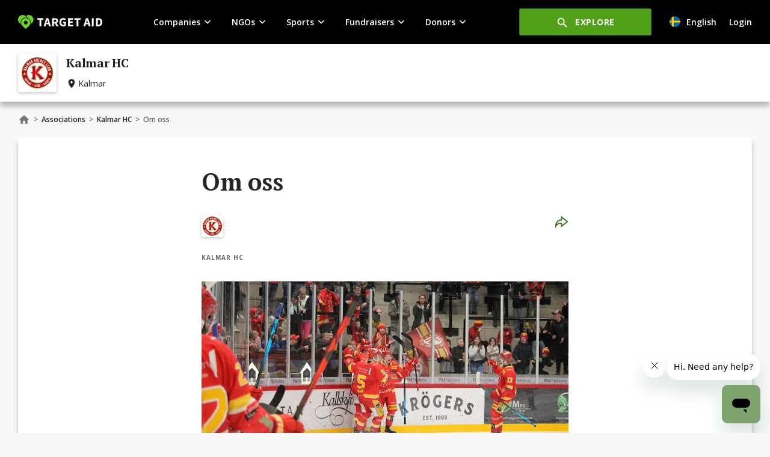

--- FILE ---
content_type: text/html; charset=utf-8
request_url: https://www.targetaid.com/associations/kalmar-hc/kalmar-hc/om-oss/
body_size: 50189
content:


<!doctype html>
<html lang="en">
<head>
    
<meta charset="utf-8">
<meta http-equiv="x-ua-compatible" content="ie=edge">
<meta name="viewport" content="width=device-width, initial-scale=1">

<meta name="twitter:card" content="summary_large_image" />
<meta name="twitter:title">
<meta name="twitter:description">

<meta property="og:title">
<meta property="og:description">
<meta property='og:url' content="https://www.targetaid.com/associations/kalmar-hc/kalmar-hc/om-oss/">

    <meta property="og:image" content="https://www.targetaid.com/media/gmxjn0ke/7429353d-5f21-4746-a8f0-ae3685decd5e.jpg">
    <meta name="twitter:image" content="https://www.targetaid.com/media/gmxjn0ke/7429353d-5f21-4746-a8f0-ae3685decd5e.jpg">
<meta name="description">

<title>
Om oss - Target Aid</title>

<link rel="icon" sizes="any" href="/favicon.ico">
<link rel="apple-touch-icon" sizes="180x180" href="/apple-touch-icon.png">
<link rel="icon" type="image/png" sizes="32x32" href="/favicon-32x32.png">
<link rel="icon" type="image/png" sizes="16x16" href="/favicon-16x16.png">
<link rel="manifest" href="/site.webmanifest">
<link rel="mask-icon" color="#5bbad5" href="/safari-pinned-tab.svg">
    <link rel="preconnect" href="https://fonts.gstatic.com" />
<link rel="preconnect" href="https://cdnjs.cloudflare.com" />

<link rel="dns-prefetch" href="https://fonts.gstatic.com" />
<link rel="dns-prefetch" href="https://cdnjs.cloudflare.com" />


    <link rel="preload" as="style" crossorigin="anonymous" onload="this.onload=null;this.rel='stylesheet'" href="https://fonts.googleapis.com/css2?family=PT&#x2B;Serif:wght@400;700&amp;display=swap">
    <link rel="preload" as="style" crossorigin="anonymous" onload="this.onload=null;this.rel='stylesheet'" href="https://fonts.googleapis.com/css2?family=Open&#x2B;Sans:wght@300;400;600;700&amp;display=swap">
    <script type="text/javascript">
        window.siteContext = {"CurrentRootId":"6c0b6dac-c480-427d-b045-8eb7ef470b32","CurrentCulture":"en-GB","MemberId":null,"IsEditMode":false};
        window.commonTranslations = {"SuccessLabel":"Success!","SavedLabel":"Saved!","PublishedLabel":"Published!","DataSavedMessage":"The current data is saved successfully!","DataPublishedMessage":"The current data is published successfully!","ErrorLabel":"Error","ErrorMessage":"Something went wrong, please try again later","SentLabel":"Sent!","MessageSentText":"The message has been sent!","FollowSuccessMessage":"You have successfully followed the activity/profile","UnfollowSuccessMessage":"You have successfully unfollowed the activity/profile","UpdatedLabel":"Updated!","MessageUpdatedText":"The message has been updated!","DeletedLabel":"Deleted!","MessageDeletedText":"The message has been deleted!","LoadingLabel":"Loading","CopiedLabel":"Copied!","CopiedToClipboardMessage":"Content is copied to your clipboard!","VideoUploadPlaceholder":"Paste a URL (link) to YouTube or Vimeo video here","CancelLabel":"Cancel","SaveLabel":"Save","AddContentPlaceholder":"Add content here","DoneLabel":"Done","PublishSuccessMessage":"The current item is published successfully!","UnpublishSuccessMessage":"The current item is unpublished successfully!","ArchiveSuccessMessage":"The current item is archived successfully!","CloseSuccessMessage":"The current item is closed successfully!","ReactivateSuccessMessage":"The current item is reactivated successfully!","RemoveSuccessMessage":"The current item is removed successfully!","FieldsShouldNotMatchErrorMessage":"Fields should not match","EmailSentText":"Email sent successfully","ReadMoreExpandText":"Expand","ReadMoreCollapseText":"Collapse","StartSearchingPlaceholder":"Start searching here","SearchResultsLabel":"Search results","ClearLabel":"Clear","MarkAllLabel":"Mark all","ApplyLabel":"Apply"};
    </script>
    <noscript>
        <link rel="stylesheet" type="text/css" href="https://fonts.googleapis.com/css2?family=PT&#x2B;Serif:wght@400;700&amp;display=swap" />
        <link rel="stylesheet" type="text/css" href="https://fonts.googleapis.com/css2?family=Open&#x2B;Sans:wght@300;400;600;700&amp;display=swap" />
    </noscript>

        <link data-chunk="main" rel="preload" as="style" href="/dist/public-loadable/main.e684c269530be20a8bd4.css">
<link data-chunk="main" rel="preload" as="script" href="/dist/public-loadable/runtime.d4f4e3bb.js">
<link data-chunk="main" rel="preload" as="script" href="/dist/public-loadable/antd.914ea8da.js">
<link data-chunk="main" rel="preload" as="script" href="/dist/public-loadable/vendors.66b9163b.js">
<link data-chunk="main" rel="preload" as="script" href="/dist/public-loadable/main.09311b5b.js">
<link data-chunk="Breadcrumbs" rel="preload" as="script" href="/dist/public-loadable/AccordionBlock~ActionsBlock~ActivityPreviewsCard~ActivityUpdates~AlternativesFlow~Article~BannerList~e2cbda7b.d8c6bf9a.js">
<link data-chunk="Breadcrumbs" rel="preload" as="script" href="/dist/public-loadable/Breadcrumbs.55fa4d28.js">
<link data-chunk="Article" rel="preload" as="script" href="/dist/public-loadable/reactPlayer.4c13aa78.js">
<link data-chunk="Article" rel="preload" as="script" href="/dist/public-loadable/Article.3ce227e8.js">
    
        <link data-chunk="main" rel="stylesheet" href="/dist/public-loadable/main.e684c269530be20a8bd4.css">
    
    
    
<!-- Global site tag (gtag.js) - Google Analytics -->
<script async src="https://www.googletagmanager.com/gtag/js?id=UA-83966148-2"></script>
<script>
  window.dataLayer = window.dataLayer || [];
  function gtag(){dataLayer.push(arguments);}
  gtag('js', new Date());

  gtag('config', 'UA-83966148-2');
</script><!-- Google Tag Manager -->
<script>(function(w,d,s,l,i){w[l]=w[l]||[];w[l].push({'gtm.start':
new Date().getTime(),event:'gtm.js'});var f=d.getElementsByTagName(s)[0],
j=d.createElement(s),dl=l!='dataLayer'?'&l='+l:'';j.async=true;j.src=
'https://www.googletagmanager.com/gtm.js?id='+i+dl;f.parentNode.insertBefore(j,f);
})(window,document,'script','dataLayer','GTM-KB7PQRD');</script>
<!-- End Google Tag Manager -->
</head>
<body class=" table-wrapper top-indent-public-with-hero ">

    
<!-- Google Tag Manager (noscript) -->
<noscript><iframe src="https://www.googletagmanager.com/ns.html?id=GTM-KB7PQRD"
height="0" width="0" style="display:none;visibility:hidden"></iframe></noscript>
<!-- End Google Tag Manager (noscript) -->
    <div class="layout-clearfix">

<div id="react_0HNIJACKJMRJO"><header class="public-header public-header--with-hero" data-reactroot=""><div class="public-header__holder wrapper d-flex d-flex--aligned"><a class="ant-typography public-header__logo" href="/"><figure class="image"><picture><source media="(min-width:320px)" srcSet="/media/zzmcwv1x/logo.png?format=webp&amp;quality=80&amp;v=1d757e0d6462110" type="image/webp"/><img class="public-header__logo-img" src="/media/zzmcwv1x/logo.png?v=1d757e0d6462110" alt="Logo" width="280" height="46" loading="lazy"/></picture></figure></a><div class="public-header__mobile-nav  d-flex d-flex--aligned"><nav class="navigation d-flex d-flex--centered"><div class="navigation__item d-flex"><span class="ant-typography ant-typography-text ant-dropdown-trigger navigation__link d-flex d-flex--centered more-menu__dropdown">Companies<svg class="" style="display:inline-block;vertical-align:middle" width="20" height="20" viewBox="0 0 1024 1024" xmlns="http://www.w3.org/2000/svg"><path d="M707.84 386.125l-195.84 195.413-195.84-195.413-60.16 60.16 256 256 256-256-60.16-60.16z" fill="rgb(117, 117, 117)"></path></svg></span></div><div class="navigation__item d-flex"><span class="ant-typography ant-typography-text ant-dropdown-trigger navigation__link d-flex d-flex--centered more-menu__dropdown">NGOs<svg class="" style="display:inline-block;vertical-align:middle" width="20" height="20" viewBox="0 0 1024 1024" xmlns="http://www.w3.org/2000/svg"><path d="M707.84 386.125l-195.84 195.413-195.84-195.413-60.16 60.16 256 256 256-256-60.16-60.16z" fill="rgb(117, 117, 117)"></path></svg></span></div><div class="navigation__item d-flex"><span class="ant-typography ant-typography-text ant-dropdown-trigger navigation__link d-flex d-flex--centered more-menu__dropdown">Sports<svg class="" style="display:inline-block;vertical-align:middle" width="20" height="20" viewBox="0 0 1024 1024" xmlns="http://www.w3.org/2000/svg"><path d="M707.84 386.125l-195.84 195.413-195.84-195.413-60.16 60.16 256 256 256-256-60.16-60.16z" fill="rgb(117, 117, 117)"></path></svg></span></div><div class="navigation__item d-flex"><span class="ant-typography ant-typography-text ant-dropdown-trigger navigation__link d-flex d-flex--centered more-menu__dropdown">Fundraisers<svg class="" style="display:inline-block;vertical-align:middle" width="20" height="20" viewBox="0 0 1024 1024" xmlns="http://www.w3.org/2000/svg"><path d="M707.84 386.125l-195.84 195.413-195.84-195.413-60.16 60.16 256 256 256-256-60.16-60.16z" fill="rgb(117, 117, 117)"></path></svg></span></div><div class="navigation__item d-flex"><span class="ant-typography ant-typography-text ant-dropdown-trigger navigation__link d-flex d-flex--centered more-menu__dropdown">Donors<svg class="" style="display:inline-block;vertical-align:middle" width="20" height="20" viewBox="0 0 1024 1024" xmlns="http://www.w3.org/2000/svg"><path d="M707.84 386.125l-195.84 195.413-195.84-195.413-60.16 60.16 256 256 256-256-60.16-60.16z" fill="rgb(117, 117, 117)"></path></svg></span></div></nav><div class="explore"><div class="ant-dropdown-trigger explore__opener-holder"><button type="button" class="ant-btn ant-btn-primary explore__opener"><svg class="" style="display:inline-block;vertical-align:middle" width="22" height="22" viewBox="0 0 1024 1024" xmlns="http://www.w3.org/2000/svg"><path d="M661.333 597.333h-33.707l-11.947-11.52c41.813-48.64 66.987-111.787 66.987-180.48 0-153.173-124.16-277.333-277.333-277.333s-277.333 124.16-277.333 277.333c0 153.173 124.16 277.333 277.333 277.333 68.693 0 131.84-25.173 180.48-66.987l11.52 11.947v33.707l213.333 212.907 63.573-63.573-212.907-213.333zM405.333 597.333c-106.24 0-192-85.76-192-192s85.76-192 192-192c106.24 0 192 85.76 192 192s-85.76 192-192 192z" fill="rgb(102, 102, 102)"></path></svg><span>Explore</span></button></div></div><div class="public-header__right d-flex d-flex--centered-vertically"><div class="language-switcher"><button type="button" class="ant-btn ant-btn-text language-switcher__btn ant-btn-text--small d-flex d-flex--centered-vertically"><img class="language-switcher__flag" aria-label="English" src="https://cdnjs.cloudflare.com/ajax/libs/flag-icon-css/3.4.3/flags/4x3/se.svg" style="display:inline-block;width:1em;height:1em;vertical-align:middle;font-size:18px;line-height:18px"/><span>English</span></button></div><div class="public-header__auth d-flex d-flex--centered-vertically"><div class="user-account"><a href="/login/" class="d-flex user-account__login-link"><span class="button-text">Login</span></a></div></div></div></div><div class="public-header__mobile-overlay"></div><div class="public-header__mobile-controls d-flex--aligned"><button class="public-header__mobile-explore-opener"><svg class="" style="display:inline-block;vertical-align:middle" width="22" height="22" viewBox="0 0 1024 1024" xmlns="http://www.w3.org/2000/svg"><path style="fill:#fff" d="M661.333 597.333h-33.707l-11.947-11.52c41.813-48.64 66.987-111.787 66.987-180.48 0-153.173-124.16-277.333-277.333-277.333s-277.333 124.16-277.333 277.333c0 153.173 124.16 277.333 277.333 277.333 68.693 0 131.84-25.173 180.48-66.987l11.52 11.947v33.707l213.333 212.907 63.573-63.573-212.907-213.333zM405.333 597.333c-106.24 0-192-85.76-192-192s85.76-192 192-192c106.24 0 192 85.76 192 192s-85.76 192-192 192z" fill="rgb(102, 102, 102)"></path></svg></button><button class="public-header__mobile-opener"><em></em><svg class="public-header__mobile-opener-icon" style="display:inline-block;vertical-align:middle" width="24" height="24" viewBox="0 0 1024 1024" xmlns="http://www.w3.org/2000/svg"><path style="fill:#757575" d="M810.667 273.067l-59.733-59.733-238.933 238.933-238.933-238.933-59.733 59.733 238.933 238.933-238.933 238.933 59.733 59.733 238.933-238.933 238.933 238.933 59.733-59.733-238.933-238.933 238.933-238.933z" fill="rgb(117, 117, 117)"></path></svg></button></div></div><div class="top-hero-panel"><div class="top-hero-panel__wrapper d-flex d-flex--aligned wrapper"><a class="ant-typography top-hero-panel__content d-flex d-flex--centered-vertically" href="/associations/kalmar-hc/kalmar-hc/" target="_blank" rel="noopener noreferrer"><figure class="image d-flex__item--no-shrink"><picture><source media="(min-width:320px)" srcSet="/media/g0ghy2gv/_genlogga-4.png?width=64&amp;height=64&amp;v=1d987065b07c650&amp;format=webp&amp;quality=80" type="image/webp"/><img class="bordered-image bordered-image--medium bordered-image--simple top-hero-panel__image" src="/media/g0ghy2gv/_genlogga-4.png?width=64&amp;height=64&amp;v=1d987065b07c650" alt="_genLogga (4).png" width="320" height="320" loading="lazy"/></picture></figure><div class="top-hero-panel__block__item"><h4 class="ant-typography top-hero-panel__title" title="Kalmar HC">Kalmar HC</h4><svg class="" style="display:inline-block;vertical-align:middle" width="18" height="18" viewBox="0 0 1024 1024" xmlns="http://www.w3.org/2000/svg"><path style="fill:#212121" d="M512 85.333c-165.12 0-298.667 133.547-298.667 298.667 0 177.92 188.587 423.253 266.24 516.693 17.067 20.48 48.213 20.48 65.28 0 77.227-93.44 265.813-338.773 265.813-516.693 0-165.12-133.547-298.667-298.667-298.667zM512 490.667c-28.288 0-55.42-11.238-75.426-31.241-20.003-20.006-31.241-47.136-31.241-75.426s11.238-55.421 31.241-75.425c20.006-20.004 47.138-31.242 75.426-31.242s55.42 11.238 75.426 31.242c20.002 20.004 31.241 47.135 31.241 75.425s-11.238 55.42-31.241 75.426c-20.006 20.002-47.138 31.241-75.426 31.241z" fill="rgb(117, 117, 117)"></path></svg><span class="ant-typography top-hero-panel__location">Kalmar</span></div></a></div></div></header></div>        <main id="main-content">
            


<div class="wrapper">
    
<div id="react_0HNIJACKJMRJM"><div class="ant-breadcrumb breadcrumbs" data-reactroot=""><span><a class="breadcrumbs__item" href="/"><svg class="" style="display:inline-block;vertical-align:middle" width="20" height="20" viewBox="0 0 1024 1024" xmlns="http://www.w3.org/2000/svg"><path d="M426.667 853.333v-256h170.667v256h213.333v-341.333h128l-426.667-384-426.667 384h128v341.333h213.333z" fill="rgb(117, 117, 117)"></path></svg></a><span class="ant-breadcrumb-separator">&gt;</span></span><span><span class="breadcrumbs__item breadcrumbs__item--more-btn"><button type="button" class="ant-btn ant-btn-text breadcrumbs__more-btn"><span class="ant-typography">...</span></button></span><span class="ant-breadcrumb-separator">&gt;</span></span><span><a class="breadcrumbs__item" href="/associations/">Associations</a><span class="ant-breadcrumb-separator">&gt;</span></span><span><a class="breadcrumbs__item" href="/associations/kalmar-hc/kalmar-hc/">Kalmar HC</a><span class="ant-breadcrumb-separator">&gt;</span></span><span><span class="breadcrumbs__item breadcrumbs__item--current">Om oss</span><span class="ant-breadcrumb-separator">&gt;</span></span></div></div>
    <div class="content">
        <div class="story-page block">
            <div class="story-page__body">
                
<div id="react_0HNIJACKJMRJN"><div class="ant-card card article block-item" data-reactroot=""><div class="ant-card-body"><div class="article__container article__container--narrow"><div class="article__title"><h1 class="ant-typography compact">Om oss</h1></div><div class="article__block d-flex d-flex--aligned d-flex--aligned-start"><div><ul class="info-icons article__info-icons"><li class="info-icons__item"><figure class="image"><picture><source media="(min-width:320px)" srcSet="/media/g0ghy2gv/_genlogga-4.png?width=32&amp;height=32&amp;v=1d987065b07c650&amp;format=webp&amp;quality=80" type="image/webp"/><img class="bordered-image bordered-image--mini bordered-image--simple info-icons__image" src="/media/g0ghy2gv/_genlogga-4.png?width=32&amp;height=32&amp;v=1d987065b07c650" alt="_genLogga (4).png" width="320" height="320" loading="lazy"/></picture></figure></li></ul><div class="creator-label d-flex--inline d-flex--centered-vertically article__company"><span class="ant-typography overline"><strong>Kalmar HC</strong></span></div></div><div class="article__action-buttons-holder d-flex d-flex--aligned"><div class="ant-space ant-space-horizontal ant-space-align-center action-buttons-panel"><div class="ant-space-item"><div class="share-wrap action-buttons-panel__share"><button type="button" class="ant-dropdown-trigger share-wrap__drop-link"><svg class="" style="display:inline-block;vertical-align:middle" width="23" height="23" viewBox="0 0 1024 1024" xmlns="http://www.w3.org/2000/svg"><path style="fill:#38741f" d="M250.141 689.114c53.261-32.154 114.313-49.135 176.526-49.109h42.667v259.439l537.634-430.106-537.634-430.108v261.353c-239.209 21.555-426.656 222.601-426.667 467.422-0.006 12.663 0.495 25.323 1.5 37.948l11.7 146.889 68.594-130.415c28.96-55.061 72.419-101.163 125.68-133.312zM554.65 383.997v-167.226l315.699 252.558-315.699 252.561v-167.228h-128.001c-77.763-0.026-154.053 21.201-220.626 61.389-22.656 13.679-43.893 29.376-63.48 46.844 45.708-160.986 193.799-278.897 369.441-278.897h42.667z" fill="rgb(117, 117, 117)"></path></svg></button></div></div></div></div></div><div class="read-more read-more--opened"><div class="ReactCollapse--collapse" style="min-height:0;overflow:hidden" aria-hidden="false"><div class="ReactCollapse--content"><div class="read-more__container"><div class="article__main-image"><div class="responsive-image"><figure><picture><source media="(min-width:768px)" srcSet="/media/gmxjn0ke/7429353d-5f21-4746-a8f0-ae3685decd5e.jpg?format=webp&amp;quality=80&amp;v=1d98706fd284a90" type="image/webp"/><source media="(min-width:320px)" srcSet="/media/gmxjn0ke/7429353d-5f21-4746-a8f0-ae3685decd5e.jpg?format=webp&amp;quality=80&amp;v=1d98706fd284a90" type="image/webp"/><source media="(min-width:768px)" srcSet="/media/gmxjn0ke/7429353d-5f21-4746-a8f0-ae3685decd5e.jpg?v=1d98706fd284a90" type="image/jpg"/><source media="(min-width:320px)" srcSet="/media/gmxjn0ke/7429353d-5f21-4746-a8f0-ae3685decd5e.jpg?v=1d98706fd284a90" type="image/jpg"/><img src="/media/gmxjn0ke/7429353d-5f21-4746-a8f0-ae3685decd5e.jpg?v=1d98706fd284a90" alt="7429353d-5f21-4746-a8f0-ae3685decd5e.jpg (1)" width="1024" height="576"/></picture></figure></div></div><div class="article__content"><div class="text article__text"><p></p><p>Hockeyn i Kalmar introducerades redan på 40- talet och Kalmar FF inledde seriespel i ishockey 1946. Kalmar HC bildades 1968 efter att hockeysektionen i Kalmar FF (1928) brutit sig loss. </p><p></p><p> </p><p>För hockeyklubben Kalmar HC tog det slut 2000, då föreningen gick i konkurs. En ny förening bildades, IF Kalmar Hockey , samma år och året därpå, 2001, ytterligare en, Kalmar Knights IF. Den senare verksamheten uppgick i IF Kalmar Hockey 2008 och  2012 bytte föreningen tillbaka till namnet Kalmar HC. </p></div></div></div></div></div></div></div></div></div></div>
            </div>
        </div>
    </div>
</div>


        </main>
    </div>
        <div class="footer-holder">
            
<div id="react_0HNIJACKJMRJP"><footer class="public-footer" data-reactroot=""><div class="company-info"><div class="wrapper"><div class="ant-row ant-row-space-between" style="margin-top:-6px;margin-bottom:6px"><div style="padding-top:6px;padding-bottom:6px" class="ant-col caption"></div></div></div></div><div class="public-footer__main-content"><div class="wrapper"><div class="public-footer__top d-flex"><div class="public-footer__top-left public-footer__mobile-hidden"><a class="ant-typography public-footer__logo-link" href="/"><figure class="image"><picture><source media="(min-width:320px)" srcSet="/media/o4gp3njl/targetaid_logo_horisontal_pos-200px.png?format=webp&amp;quality=80&amp;v=1d7b11d8fdad450" type="image/webp"/><img class="public-footer__logo" src="/media/o4gp3njl/targetaid_logo_horisontal_pos-200px.png?v=1d7b11d8fdad450" alt="Targetaid Logo Horisontal Pos 200Px" width="200" height="34" loading="lazy"/></picture></figure></a><span class="ant-typography public-footer__description">Target Aid is a software solution that provides companies, sports organizations and non profit organizations and individuals an ecosystem where they can connect to generate social impact and return on engagement.</span></div><div class="public-footer__columns d-flex d-flex--aligned d-flex--aligned-start"><div class="public-footer__column"><div class="public-footer__column-item"><h3 class="ant-typography public-footer__column-item-title d-flex d-flex--aligned">Solutions<svg class="public-footer__mobile-show public-footer__column-arrow" style="display:inline-block;vertical-align:middle" width="22" height="22" viewBox="0 0 1024 1024" xmlns="http://www.w3.org/2000/svg"><path d="M707.84 386.125l-195.84 195.413-195.84-195.413-60.16 60.16 256 256 256-256-60.16-60.16z" fill="rgb(117, 117, 117)"></path></svg></h3><div class="public-footer__column-item-list"><div class="public-footer__column-item-row"><a class="ant-typography public-footer__column-link" href="/segment-page-companies/">For companies</a></div><div class="public-footer__column-item-row"><a class="ant-typography public-footer__column-link" href="/segment-page-ngo/">For NGOs</a></div><div class="public-footer__column-item-row"><a class="ant-typography public-footer__column-link" href="/segment-page-sport/">For sport</a></div><div class="public-footer__column-item-row"><a class="ant-typography public-footer__column-link" href="/segment-page-fundraising/">For fundraisers</a></div><div class="public-footer__column-item-row"><a class="ant-typography public-footer__column-link" href="/segment-page-donors/">For donors</a></div></div></div></div><div class="public-footer__column"><div class="public-footer__column-item"><h3 class="ant-typography public-footer__column-item-title d-flex d-flex--aligned">Help Center<svg class="public-footer__mobile-show public-footer__column-arrow" style="display:inline-block;vertical-align:middle" width="22" height="22" viewBox="0 0 1024 1024" xmlns="http://www.w3.org/2000/svg"><path d="M707.84 386.125l-195.84 195.413-195.84-195.413-60.16 60.16 256 256 256-256-60.16-60.16z" fill="rgb(117, 117, 117)"></path></svg></h3><div class="public-footer__column-item-list"><div class="public-footer__column-item-row"><a class="ant-typography public-footer__column-link" href="/faq/">FAQ</a></div></div></div></div><div class="public-footer__column"><div class="public-footer__column-item"><h3 class="ant-typography public-footer__column-item-title d-flex d-flex--aligned">Resource Library<svg class="public-footer__mobile-show public-footer__column-arrow" style="display:inline-block;vertical-align:middle" width="22" height="22" viewBox="0 0 1024 1024" xmlns="http://www.w3.org/2000/svg"><path d="M707.84 386.125l-195.84 195.413-195.84-195.413-60.16 60.16 256 256 256-256-60.16-60.16z" fill="rgb(117, 117, 117)"></path></svg></h3><div class="public-footer__column-item-list"><div class="public-footer__column-item-row"><a class="ant-typography public-footer__column-link" href="/resource-library/">Inspiration</a></div><div class="public-footer__column-item-row"><a class="ant-typography public-footer__column-link" href="/blog/">Blog</a></div></div></div></div><div class="public-footer__column"><div class="public-footer__column-item"><h3 class="ant-typography public-footer__column-item-title d-flex d-flex--aligned">About us<svg class="public-footer__mobile-show public-footer__column-arrow" style="display:inline-block;vertical-align:middle" width="22" height="22" viewBox="0 0 1024 1024" xmlns="http://www.w3.org/2000/svg"><path d="M707.84 386.125l-195.84 195.413-195.84-195.413-60.16 60.16 256 256 256-256-60.16-60.16z" fill="rgb(117, 117, 117)"></path></svg></h3><div class="public-footer__column-item-list"><div class="public-footer__column-item-row"><a class="ant-typography public-footer__column-link" href="/our-story/">Our story</a></div><div class="public-footer__column-item-row"><a class="ant-typography public-footer__column-link" href="/our-impact/">Our impact</a></div></div></div></div></div></div></div><div class="public-footer__bottom"><div class="public-footer__bottom-holder wrapper d-flex d-flex--aligned"><a class="ant-typography public-footer__logo-link public-footer__mobile-show" href="/"><figure class="image"><picture><source media="(min-width:320px)" srcSet="/media/o4gp3njl/targetaid_logo_horisontal_pos-200px.png?format=webp&amp;quality=80&amp;v=1d7b11d8fdad450" type="image/webp"/><img class="public-footer__logo" src="/media/o4gp3njl/targetaid_logo_horisontal_pos-200px.png?v=1d7b11d8fdad450" alt="Targetaid Logo Horisontal Pos 200Px" width="200" height="34" loading="lazy"/></picture></figure></a><div class="public-footer__bottom-left d-flex d-flex--aligned"><span class="ant-typography public-footer__copyright">Copyright © Target Aid 2023. All rights reserved.</span><div class="public-footer__navigation d-flex"><div class="public-footer__navigation-item"><a class="ant-typography public-footer__navigation-link" href="/privacy-policy-public-website/">Privacy Policy</a></div><div class="public-footer__navigation-item"><a class="ant-typography public-footer__navigation-link" href="/terms-conditions-public-website/">Terms &amp; Conditions</a></div><div class="public-footer__navigation-item"><a class="ant-typography public-footer__navigation-link" href="/cookies/">Cookies</a></div></div></div><span class="ant-typography public-footer__made-text">Made with 💚 in Stockholm<!-- --> by<!-- --> <a class="ant-typography public-footer__highlighted-link" href="https://ukad-group.com/" target="_blank" rel="noopener noreferrer">UKAD</a></span><div class="public-footer__socials d-flex d-flex--aligned"><div class="public-footer__socials-item"><a class="ant-typography" href="https://www.facebook.com/TeamTargetAid/" target="_blank" rel="nofollow"><svg class="public-footer__socials-icon" style="display:inline-block;vertical-align:middle" width="17" height="17" viewBox="0 0 1024 1024" xmlns="http://www.w3.org/2000/svg"><path style="fill:#888" d="M928 0h-832c-52.8 0-96 43.2-96 96v832c0 52.8 43.2 96 96 96h416v-448h-128v-128h128v-64c0-105.8 86.2-192 192-192h128v128h-128c-35.2 0-64 28.8-64 64v64h192l-32 128h-160v448h288c52.8 0 96-43.2 96-96v-832c0-52.8-43.2-96-96-96z"></path></svg></a></div><div class="public-footer__socials-item"><a class="ant-typography" href="https://www.instagram.com/targetaid/?hl=sv" target="_blank" rel="nofollow"><svg class="public-footer__socials-icon" style="display:inline-block;vertical-align:middle" width="17" height="17" viewBox="0 0 1024 1024" xmlns="http://www.w3.org/2000/svg"><path style="fill:#888" d="M512 92.2c136.8 0 153 0.6 206.8 3 50 2.2 77 10.6 95 17.6 23.8 9.2 41 20.4 58.8 38.2 18 18 29 35 38.4 58.8 7 18 15.4 45.2 17.6 95 2.4 54 3 70.2 3 206.8s-0.6 153-3 206.8c-2.2 50-10.6 77-17.6 95-9.2 23.8-20.4 41-38.2 58.8-18 18-35 29-58.8 38.4-18 7-45.2 15.4-95 17.6-54 2.4-70.2 3-206.8 3s-153-0.6-206.8-3c-50-2.2-77-10.6-95-17.6-23.8-9.2-41-20.4-58.8-38.2-18-18-29-35-38.4-58.8-7-18-15.4-45.2-17.6-95-2.4-54-3-70.2-3-206.8s0.6-153 3-206.8c2.2-50 10.6-77 17.6-95 9.2-23.8 20.4-41 38.2-58.8 18-18 35-29 58.8-38.4 18-7 45.2-15.4 95-17.6 53.8-2.4 70-3 206.8-3zM512 0c-139 0-156.4 0.6-211 3-54.4 2.4-91.8 11.2-124.2 23.8-33.8 13.2-62.4 30.6-90.8 59.2-28.6 28.4-46 57-59.2 90.6-12.6 32.6-21.4 69.8-23.8 124.2-2.4 54.8-3 72.2-3 211.2s0.6 156.4 3 211c2.4 54.4 11.2 91.8 23.8 124.2 13.2 33.8 30.6 62.4 59.2 90.8 28.4 28.4 57 46 90.6 59 32.6 12.6 69.8 21.4 124.2 23.8 54.6 2.4 72 3 211 3s156.4-0.6 211-3c54.4-2.4 91.8-11.2 124.2-23.8 33.6-13 62.2-30.6 90.6-59s46-57 59-90.6c12.6-32.6 21.4-69.8 23.8-124.2 2.4-54.6 3-72 3-211s-0.6-156.4-3-211c-2.4-54.4-11.2-91.8-23.8-124.2-12.6-34-30-62.6-58.6-91-28.4-28.4-57-46-90.6-59-32.6-12.6-69.8-21.4-124.2-23.8-54.8-2.6-72.2-3.2-211.2-3.2v0z"></path><path style="fill:#888" d="M512 249c-145.2 0-263 117.8-263 263s117.8 263 263 263 263-117.8 263-263c0-145.2-117.8-263-263-263zM512 682.6c-94.2 0-170.6-76.4-170.6-170.6s76.4-170.6 170.6-170.6c94.2 0 170.6 76.4 170.6 170.6s-76.4 170.6-170.6 170.6z"></path><path style="fill:#888" d="M846.8 238.6c0 33.91-27.49 61.4-61.4 61.4s-61.4-27.49-61.4-61.4c0-33.91 27.49-61.4 61.4-61.4s61.4 27.49 61.4 61.4z"></path></svg></a></div><div class="public-footer__socials-item"><a class="ant-typography" href="https://www.linkedin.com/company/target-aid" target="_blank" rel="nofollow"><svg class="public-footer__socials-icon" style="display:inline-block;vertical-align:middle" width="17" height="17" viewBox="0 0 1024 1024" xmlns="http://www.w3.org/2000/svg"><path style="fill:#888" d="M928 0h-832c-52.8 0-96 43.2-96 96v832c0 52.8 43.2 96 96 96h832c52.8 0 96-43.2 96-96v-832c0-52.8-43.2-96-96-96zM384 832h-128v-448h128v448zM320 320c-35.4 0-64-28.6-64-64s28.6-64 64-64c35.4 0 64 28.6 64 64s-28.6 64-64 64zM832 832h-128v-256c0-35.4-28.6-64-64-64s-64 28.6-64 64v256h-128v-448h128v79.4c26.4-36.2 66.8-79.4 112-79.4 79.6 0 144 71.6 144 160v288z"></path></svg></a></div><div class="public-footer__socials-item"><a class="ant-typography" href="https://www.youtube.com/channel/UCqqRkFsn6aHjvgt3-WbyNMQ" target="_blank" rel="nofollow"><svg class="public-footer__socials-icon" style="display:inline-block;vertical-align:middle" width="17" height="17" viewBox="0 0 1024 1024" xmlns="http://www.w3.org/2000/svg"><path style="fill:#888" d="M1013.8 307.2c0 0-10-70.6-40.8-101.6-39-40.8-82.6-41-102.6-43.4-143.2-10.4-358.2-10.4-358.2-10.4h-0.4c0 0-215 0-358.2 10.4-20 2.4-63.6 2.6-102.6 43.4-30.8 31-40.6 101.6-40.6 101.6s-10.2 82.8-10.2 165.8v77.6c0 82.8 10.2 165.8 10.2 165.8s10 70.6 40.6 101.6c39 40.8 90.2 39.4 113 43.8 82 7.8 348.2 10.2 348.2 10.2s215.2-0.4 358.4-10.6c20-2.4 63.6-2.6 102.6-43.4 30.8-31 40.8-101.6 40.8-101.6s10.2-82.8 10.2-165.8v-77.6c-0.2-82.8-10.4-165.8-10.4-165.8zM406.2 644.8v-287.8l276.6 144.4-276.6 143.4z"></path></svg></a></div><div class="public-footer__socials-item"><a class="ant-typography" href="https://twitter.com/targetaid" target="_blank" rel="nofollow"><svg class="public-footer__socials-icon" style="display:inline-block;vertical-align:middle" width="17" height="17" viewBox="0 0 1024 1024" xmlns="http://www.w3.org/2000/svg"><path style="fill:#888" d="M1024 226.4c-37.6 16.8-78.2 28-120.6 33 43.4-26 76.6-67.2 92.4-116.2-40.6 24-85.6 41.6-133.4 51-38.4-40.8-93-66.2-153.4-66.2-116 0-210 94-210 210 0 16.4 1.8 32.4 5.4 47.8-174.6-8.8-329.4-92.4-433-219.6-18 31-28.4 67.2-28.4 105.6 0 72.8 37 137.2 93.4 174.8-34.4-1-66.8-10.6-95.2-26.2 0 0.8 0 1.8 0 2.6 0 101.8 72.4 186.8 168.6 206-17.6 4.8-36.2 7.4-55.4 7.4-13.6 0-26.6-1.4-39.6-3.8 26.8 83.4 104.4 144.2 196.2 146-72 56.4-162.4 90-261 90-17 0-33.6-1-50.2-3 93.2 59.8 203.6 94.4 322.2 94.4 386.4 0 597.8-320.2 597.8-597.8 0-9.2-0.2-18.2-0.6-27.2 41-29.4 76.6-66.4 104.8-108.6z"></path></svg></a></div></div><div class="public-footer__globalization-wrapper d-flex d-flex--aligned"><div class="language-switcher public-footer__globalization"><button type="button" class="ant-btn ant-btn-text language-switcher__btn ant-btn-text--small d-flex d-flex--centered-vertically"><img class="language-switcher__flag" aria-label="English" src="https://cdnjs.cloudflare.com/ajax/libs/flag-icon-css/3.4.3/flags/4x3/se.svg" style="display:inline-block;width:1em;height:1em;vertical-align:middle;font-size:18px;line-height:18px"/><span>English</span></button></div></div></div></div></div></footer></div>
        </div>

<script id="__LOADABLE_REQUIRED_CHUNKS__" type="application/json">[0,1,2,12,4,10,3,55,54]</script><script id="__LOADABLE_REQUIRED_CHUNKS___ext" type="application/json">{"namedChunks":["Breadcrumbs","Article","PublicHeader","PublicFooter"]}</script>
<script  data-chunk="main" src="/dist/public-loadable/runtime.d4f4e3bb.js"></script>
<script  data-chunk="main" src="/dist/public-loadable/antd.914ea8da.js"></script>
<script  data-chunk="main" src="/dist/public-loadable/vendors.66b9163b.js"></script>
<script  data-chunk="main" src="/dist/public-loadable/main.09311b5b.js"></script>
<script  data-chunk="Breadcrumbs" src="/dist/public-loadable/AccordionBlock~ActionsBlock~ActivityPreviewsCard~ActivityUpdates~AlternativesFlow~Article~BannerList~e2cbda7b.d8c6bf9a.js"></script>
<script  data-chunk="Breadcrumbs" src="/dist/public-loadable/Breadcrumbs.55fa4d28.js"></script>
<script  data-chunk="Article" src="/dist/public-loadable/reactPlayer.4c13aa78.js"></script>
<script  data-chunk="Article" src="/dist/public-loadable/Article.3ce227e8.js"></script>
<script  data-chunk="PublicHeader" src="/dist/public-loadable/AccordionBlock~ActionsBlock~ActivityPreviewsCard~ActivityUpdates~AlternativesFlow~CardsBlock~CommonQ~4c09a98a.28716ccf.js"></script>
<script  data-chunk="PublicHeader" src="/dist/public-loadable/PublicHeader.a7650ec5.js"></script>
<script  data-chunk="PublicFooter" src="/dist/public-loadable/PublicFooter.7b506e6d.js"></script><script>window.loadableHydrateCallback = function () { ReactDOM.hydrate(React.createElement(Components.Breadcrumbs, {"Items":[{"Name":"Target Aid","Url":"/","IsHome":true,"IsCurrentPage":false},{"Name":"Associations","Url":"/associations/","IsHome":false,"IsCurrentPage":false},{"Name":"Kalmar HC","Url":"/associations/kalmar-hc/kalmar-hc/","IsHome":false,"IsCurrentPage":false},{"Name":"Om oss","Url":"/associations/kalmar-hc/kalmar-hc/om-oss/","IsHome":false,"IsCurrentPage":true}]}), document.getElementById("react_0HNIJACKJMRJM"));
ReactDOM.hydrate(React.createElement(Components.Article, {"Alias":"articleBlock","ComponentName":"Components.Article","Items":[{"Alias":"textBlock","ComponentName":"Components.TextBlock","Text":"\u003cp\u003e\u003c/p\u003e\u003cp\u003eHockeyn i Kalmar introducerades redan på 40- talet och Kalmar FF inledde seriespel i ishockey 1946. Kalmar HC bildades 1968 efter att hockeysektionen i Kalmar FF (1928) brutit sig loss. \u003c/p\u003e\u003cp\u003e\u003c/p\u003e\u003cp\u003e \u003c/p\u003e\u003cp\u003eFör hockeyklubben Kalmar HC tog det slut 2000, då föreningen gick i konkurs. En ny förening bildades, IF Kalmar Hockey , samma år och året därpå, 2001, ytterligare en, Kalmar Knights IF. Den senare verksamheten uppgick i IF Kalmar Hockey 2008 och  2012 bytte föreningen tillbaka till namnet Kalmar HC. \u003c/p\u003e","Key":"3b9ef9f7-e115-4e82-9042-b945d81aeffd","HasBackground":false,"Type":"TargetAid.Core.Features.Shared.Elements.TextBlock.TextBlock"}],"ArticleInfo":{"Heading":"Om oss","OrganizationLogo":{"Name":"_genLogga (4).png","AlternativeText":"","DesktopUrl":"/media/g0ghy2gv/_genlogga-4.png?width=32\u0026height=32\u0026v=1d987065b07c650\u0026format=webp\u0026quality=80","MobileUrl":"/media/g0ghy2gv/_genlogga-4.png?width=32\u0026height=32\u0026v=1d987065b07c650\u0026format=webp\u0026quality=80","Width":320,"Height":320,"Key":"707c8d30-97d5-4d2d-9347-808c5474041f","FallbackDesktopUrl":"/media/g0ghy2gv/_genlogga-4.png?width=32\u0026height=32\u0026v=1d987065b07c650","FallbackMobileUrl":"/media/g0ghy2gv/_genlogga-4.png?width=32\u0026height=32\u0026v=1d987065b07c650","FallbackImageType":"image/png"},"Icons":[],"Creator":{"Label":"Kalmar HC"}},"IsExpandable":false,"NarrowMode":true,"MainImage":{"Name":"7429353d-5f21-4746-a8f0-ae3685decd5e.jpg (1)","AlternativeText":"","DesktopUrl":"/media/gmxjn0ke/7429353d-5f21-4746-a8f0-ae3685decd5e.jpg?format=webp\u0026quality=80\u0026v=1d98706fd284a90","MobileUrl":"/media/gmxjn0ke/7429353d-5f21-4746-a8f0-ae3685decd5e.jpg?format=webp\u0026quality=80\u0026v=1d98706fd284a90","Width":1024,"Height":576,"Key":"e9962f35-e044-4140-96e7-cfb4dc09c15f","FallbackDesktopUrl":"/media/gmxjn0ke/7429353d-5f21-4746-a8f0-ae3685decd5e.jpg?v=1d98706fd284a90","FallbackMobileUrl":"/media/gmxjn0ke/7429353d-5f21-4746-a8f0-ae3685decd5e.jpg?v=1d98706fd284a90","FallbackImageType":"image/jpg"},"ContentMaxHeight":868,"Share":{"SocialNetworks":[{"Name":"Share on Facebook","Url":"https://www.facebook.com/sharer/sharer.php?u=https://www.targetaid.com/associations/kalmar-hc/kalmar-hc/om-oss/","Target":"_blank","Icon":{"Name":"Facebook Circle","AlternativeText":"","DesktopUrl":"/media/2nkpt5nu/facebook-circle.png?format=webp\u0026quality=80\u0026v=1d70c6061852b30","MobileUrl":"/media/2nkpt5nu/facebook-circle.png?format=webp\u0026quality=80\u0026v=1d70c6061852b30","Width":32,"Height":32,"Key":"fdf954e5-b8b4-48eb-b55e-e0e49d49cef7","FallbackDesktopUrl":"/media/2nkpt5nu/facebook-circle.png?v=1d70c6061852b30","FallbackMobileUrl":"/media/2nkpt5nu/facebook-circle.png?v=1d70c6061852b30","FallbackImageType":"image/png"}},{"Name":"Share on Twitter","Url":"http://twitter.com/share?text=\u0026url=https://www.targetaid.com/associations/kalmar-hc/kalmar-hc/om-oss/","Target":"_blank","Icon":{"Name":"Twitter Circle","AlternativeText":"","DesktopUrl":"/media/g44imzl0/twitter-circle.png?format=webp\u0026quality=80\u0026v=1d70c60619271a0","MobileUrl":"/media/g44imzl0/twitter-circle.png?format=webp\u0026quality=80\u0026v=1d70c60619271a0","Width":32,"Height":32,"Key":"6586bc31-6b7a-44dd-a024-dbc51b677cd2","FallbackDesktopUrl":"/media/g44imzl0/twitter-circle.png?v=1d70c60619271a0","FallbackMobileUrl":"/media/g44imzl0/twitter-circle.png?v=1d70c60619271a0","FallbackImageType":"image/png"}},{"Name":"Share on LinkedIn","Url":"https://www.linkedin.com/sharing/share-offsite/?url=https://www.targetaid.com/associations/kalmar-hc/kalmar-hc/om-oss/","Target":"_blank","Icon":{"Name":"Linkedin Circle","AlternativeText":"","DesktopUrl":"/media/v33fzsn2/linkedin-circle.png?format=webp\u0026quality=80\u0026v=1d70c6061a02d40","MobileUrl":"/media/v33fzsn2/linkedin-circle.png?format=webp\u0026quality=80\u0026v=1d70c6061a02d40","Width":32,"Height":32,"Key":"c94c7ba9-94bc-41bd-97e0-2bbdd2a8680c","FallbackDesktopUrl":"/media/v33fzsn2/linkedin-circle.png?v=1d70c6061a02d40","FallbackMobileUrl":"/media/v33fzsn2/linkedin-circle.png?v=1d70c6061a02d40","FallbackImageType":"image/png"}}],"CopyLinkText":"Copy link","HideCopyLink":false,"SharePageText":"","ShareLink":"https://www.targetaid.com/associations/kalmar-hc/kalmar-hc/om-oss/"},"IsAllowedFundraiseStart":false,"Key":"905c96e8-d112-4c8a-8ccc-5ed34ed9e2f9","HasBackground":false,"ContainerSize":"medium","Align":"left","Type":"TargetAid.Core.Features.Shared.Elements.ArticleBlock.ArticleBlock"}), document.getElementById("react_0HNIJACKJMRJN"));
ReactDOM.hydrate(React.createElement(Components.PublicHeader, {"LogoLink":{"Name":"Target aid Sweden","Type":0,"Udi":"umb://document/6c0b6dacc480427db0458eb7ef470b32","Url":"/"},"LogoImg":{"Name":"Logo","AlternativeText":"","DesktopUrl":"/media/zzmcwv1x/logo.png?format=webp\u0026quality=80\u0026v=1d757e0d6462110","MobileUrl":"/media/zzmcwv1x/logo.png?format=webp\u0026quality=80\u0026v=1d757e0d6462110","Width":280,"Height":46,"Key":"572b58c8-4777-4c82-8960-485ea70101a7","FallbackDesktopUrl":"/media/zzmcwv1x/logo.png?v=1d757e0d6462110","FallbackMobileUrl":"/media/zzmcwv1x/logo.png?v=1d757e0d6462110","FallbackImageType":"image/png"},"Navigation":[{"Items":[{"Name":"Solutions","Type":0,"Udi":"umb://document/6e6a300db5a04c858b30b002b4ccd965","Url":"/segment-page-companies/"},{"Name":"Get started!","Type":0,"Udi":"umb://document/025e57a138554810b3b8ab19a7702db9","Url":"/segment-page-companies/pricing-companies/"}],"Link":{"Name":"Companies","Type":0,"Udi":"umb://document/6e6a300db5a04c858b30b002b4ccd965","Url":"/segment-page-companies/"}},{"Items":[{"Name":"Solutions","Type":0,"Udi":"umb://document/db5d26797ad24f458a9618a0f11ace84","Url":"/segment-page-ngo/"},{"Name":"Get started!","Type":0,"Udi":"umb://document/740d6b15c08a41828ae9ca9189e8adfb","Url":"/segment-page-ngo/pricing-ngo/"}],"Link":{"Name":"NGOs","Type":0,"Udi":"umb://document/db5d26797ad24f458a9618a0f11ace84","Url":"/segment-page-ngo/"}},{"Items":[{"Name":"Solutions","Type":0,"Udi":"umb://document/1241845c118f4ef9a27a62e3c50c51f9","Url":"/segment-page-sport/"},{"Name":"Get started!","Type":0,"Udi":"umb://document/72dd58d5562b46c38cdb83e06a10b535","Url":"/segment-page-sport/pricing-sports/"}],"Link":{"Name":"Sports","Type":0,"Udi":"umb://document/1241845c118f4ef9a27a62e3c50c51f9","Url":"/segment-page-sport/"}},{"Items":[{"Name":"Fundraise for a cause","Type":0,"Udi":"umb://document/7733441766a44e9a9105a313cec4234a","Url":"/segment-page-fundraising/"},{"Name":"Get started!","Type":0,"Udi":"umb://document/37d2a0751de94131919be258a02c7691","Url":"/create-account/"}],"Link":{"Name":"Fundraisers","Type":0,"Udi":"umb://document/7733441766a44e9a9105a313cec4234a","Url":"/segment-page-fundraising/"}},{"Items":[{"Name":"How to contribute","Type":0,"Udi":"umb://document/84562a18df0440e0b96e947c7f5b300e","Url":"/segment-page-donors/"},{"Name":"Register!","Type":0,"Udi":"umb://document/37d2a0751de94131919be258a02c7691","Url":"/create-account/"}],"Link":{"Name":"Donors","Type":0,"Udi":"umb://document/84562a18df0440e0b96e947c7f5b300e","Url":"/segment-page-donors/"}}],"MarketSelectorViewModel":{"Heading":"Your current market","Description":"If you want to choose another market - please select below","CurrentMarketFlag":"SV","Items":[{"Id":"1ba085e2-ced9-430f-854f-f6b41e0d95bb","Key":"1ba085e2-ced9-430f-854f-f6b41e0d95bb-SV","Name":"Svenska","Url":"/se/associations/kalmar-hc/kalmar-hc/om-oss/","MarketName":"Sverige","IsInternationalLanguage":false,"IsSelected":false,"LanguageCode":"SV","IsCurrentMarket":true,"IsCurrentLanguage":false},{"Id":"1ba085e2-ced9-430f-854f-f6b41e0d95bb","Key":"1ba085e2-ced9-430f-854f-f6b41e0d95bb-SV","Name":"English","Url":"/associations/kalmar-hc/kalmar-hc/om-oss/","MarketName":"Sverige","IsInternationalLanguage":false,"IsSelected":true,"LanguageCode":"SV","IsCurrentMarket":true,"IsCurrentLanguage":true},{"Id":"21a179bf-1ad5-4ec5-98b6-0e064ebdbe84","Key":"21a179bf-1ad5-4ec5-98b6-0e064ebdbe84-NO","Name":"Norsk","Url":"/no/associations/kalmar-hc/kalmar-hc/om-oss/","MarketName":"Norge","IsInternationalLanguage":false,"IsSelected":false,"LanguageCode":"NO","IsCurrentMarket":false,"IsCurrentLanguage":false}]},"LoginLink":{"Name":"Login","Type":0,"Udi":"umb://document/edd846c10eeb472d86ce7f0940175b97","Url":"/login/"},"IsAuthenticated":false,"ExploreData":{"ButtonText":"Explore","SearchUrl":"/explore/","BrowseAll":{"Name":"Browse all","Type":0,"Udi":"umb://document/331bca224bae4f7391a7ce8bbf407120","Url":"/explore/"},"PlaceholderText":"Search by keyword","Columns":[{"Key":"009d4536-04a8-482b-a02c-9715b894b34a","Title":"CAUSES \u0026 CONTENT","Items":[{"Name":"Projects to support","Type":2,"Url":"/explore?contentMarker=project"},{"Name":"Events to attend","Type":2,"Url":"/explore?contentMarker=event"},{"Name":"Fundraisers to support","Type":2,"Url":"/explore?contentMarker=fundraiserActivity"},{"Name":"Stories","Type":2,"Url":"/explore?contentMarker=story"}]},{"Key":"fb12fb29-cc2c-4233-b0f5-c10431220e01","Title":"OUR USERS","Items":[{"Name":"NGOs","Type":2,"Url":"/explore?tab=Users\u0026profileMarker=ngo"},{"Name":"Sports organisations","Type":2,"Url":"/explore?tab=Users\u0026profileMarker=sportAssociation"},{"Name":"Fundraisers","Type":2,"Url":"/explore?tab=Users\u0026profileMarker=fundraiser"},{"Name":"Companies","Type":2,"Url":"/explore?tab=Users\u0026profileMarker=company"}]},{"Key":"efb21b6a-2fb0-430a-aabd-236cd3bcdabc","Title":"RESOURCES","Items":[{"Name":"Resource Library","Type":0,"Udi":"umb://document/5f898d56d4474c068be0c3f700f4dcbd","Url":"/resource-library/"}]}]},"HeroViewModel":{"Heading":"Kalmar HC","Location":"Kalmar","ProfilePageUrl":"/associations/kalmar-hc/kalmar-hc/","Logo":{"Name":"_genLogga (4).png","AlternativeText":"","DesktopUrl":"/media/g0ghy2gv/_genlogga-4.png?width=64\u0026height=64\u0026v=1d987065b07c650\u0026format=webp\u0026quality=80","MobileUrl":"/media/g0ghy2gv/_genlogga-4.png?width=64\u0026height=64\u0026v=1d987065b07c650\u0026format=webp\u0026quality=80","Width":320,"Height":320,"Key":"707c8d30-97d5-4d2d-9347-808c5474041f","FallbackDesktopUrl":"/media/g0ghy2gv/_genlogga-4.png?width=64\u0026height=64\u0026v=1d987065b07c650","FallbackMobileUrl":"/media/g0ghy2gv/_genlogga-4.png?width=64\u0026height=64\u0026v=1d987065b07c650","FallbackImageType":"image/png"},"HasPossibilityToCreateFundraiser":false,"CurrentPageKey":"00000000-0000-0000-0000-000000000000","IsAuthenticated":false,"IsFollowed":false,"PublishLabel":"","CurrentPageId":"77725d05-bd4d-4be4-925a-88f977f243a7","CanBePublished":false,"NotApprovedModal":{"Heading":"Note!","Message":"Your organisation has not yet been registered as eligible to receive donations through Target Aid."},"IsStartFundraiserFlowActive":false}}), document.getElementById("react_0HNIJACKJMRJO"));
ReactDOM.hydrate(React.createElement(Components.PublicFooter, {"LogoLink":{"Name":"Target aid Sweden English version","Type":0,"Udi":"umb://document/6c0b6dacc480427db0458eb7ef470b32","Url":"/"},"LogoImg":{"Name":"Targetaid Logo Horisontal Pos 200Px","AlternativeText":"","DesktopUrl":"/media/o4gp3njl/targetaid_logo_horisontal_pos-200px.png?format=webp\u0026quality=80\u0026v=1d7b11d8fdad450","MobileUrl":"/media/o4gp3njl/targetaid_logo_horisontal_pos-200px.png?format=webp\u0026quality=80\u0026v=1d7b11d8fdad450","Width":200,"Height":34,"Key":"b5fe8d71-ce2b-47f6-acc9-009ab04166d6","FallbackDesktopUrl":"/media/o4gp3njl/targetaid_logo_horisontal_pos-200px.png?v=1d7b11d8fdad450","FallbackMobileUrl":"/media/o4gp3njl/targetaid_logo_horisontal_pos-200px.png?v=1d7b11d8fdad450","FallbackImageType":"image/png"},"Description":"Target Aid is a software solution that provides companies, sports organizations and non profit organizations and individuals an ecosystem where they can connect to generate social impact and return on engagement.","Columns":[[{"Key":"e88a1411-c3b2-4028-aed1-0c1f6cffe80b","Title":"Solutions","Items":[{"Name":"For companies","Type":0,"Udi":"umb://document/6e6a300db5a04c858b30b002b4ccd965","Url":"/segment-page-companies/"},{"Name":"For NGOs","Type":0,"Udi":"umb://document/db5d26797ad24f458a9618a0f11ace84","Url":"/segment-page-ngo/"},{"Name":"For sport","Type":0,"Udi":"umb://document/1241845c118f4ef9a27a62e3c50c51f9","Url":"/segment-page-sport/"},{"Name":"For fundraisers","Type":0,"Udi":"umb://document/7733441766a44e9a9105a313cec4234a","Url":"/segment-page-fundraising/"},{"Name":"For donors","Type":0,"Udi":"umb://document/84562a18df0440e0b96e947c7f5b300e","Url":"/segment-page-donors/"}]}],[{"Key":"febed51a-3651-492c-b31e-f3b8743bf55d","Title":"Help Center","Items":[{"Name":"FAQ","Type":0,"Udi":"umb://document/dcddd350003d4e9ba890e7aed3427b32","Url":"/faq/"}]}],[{"Key":"d2fd06db-e668-417d-9ea3-26b97748a13c","Title":"Resource Library","Items":[{"Name":"Inspiration","Type":0,"Udi":"umb://document/5f898d56d4474c068be0c3f700f4dcbd","Url":"/resource-library/"},{"Name":"Blog","Type":0,"Udi":"umb://document/f70a08a611034987850c7bac8b769bae","Url":"/blog/"}]}],[{"Key":"9d40bbcf-db50-41b2-beb0-65c1eed132ac","Title":"About us","Items":[{"Name":"Our story","Type":0,"Udi":"umb://document/32a35d6ba3ee42959defd7cf3e47d294","Url":"/our-story/"},{"Name":"Our impact","Type":0,"Udi":"umb://document/a8084cccec0d4268902ce8f27606c662","Url":"/our-impact/"}]}]],"CopyrightText":"Copyright © Target Aid 2023. All rights reserved.","BottomNavigationItems":[{"Name":"Privacy Policy","Type":0,"Udi":"umb://document/96c796bdcc374f2f962713a6bae1461c","Url":"/privacy-policy-public-website/"},{"Name":"Terms \u0026 Conditions","Type":0,"Udi":"umb://document/acb6aaccf16545749459dc697bbbaa22","Url":"/terms-conditions-public-website/"},{"Name":"Cookies","Type":0,"Udi":"umb://document/d38632eb5d5a4f27967985e72a8c89c0","Url":"/cookies/"}],"MadeText":"Made with 💚 in Stockholm","SocialNetworks":[{"Link":{"Name":"facebook.com","Target":"_blank","Type":2,"Url":"https://www.facebook.com/TeamTargetAid/"},"Icon":"facebook2"},{"Link":{"Name":"https://www.instagram.com/","Target":"_blank","Type":2,"Url":"https://www.instagram.com/targetaid/?hl=sv"},"Icon":"instagram"},{"Link":{"Name":"https://www.linkedin.com/","Target":"_blank","Type":2,"Url":"https://www.linkedin.com/company/target-aid"},"Icon":"linkedin"},{"Link":{"Name":"youtube.com","Target":"_blank","Type":2,"Url":"https://www.youtube.com/channel/UCqqRkFsn6aHjvgt3-WbyNMQ"},"Icon":"youtube"},{"Link":{"Name":"https://twitter.com/","Target":"_blank","Type":2,"Url":"https://twitter.com/targetaid"},"Icon":"twitter"}],"MarketSelectorViewModel":{"Heading":"Your current market","Description":"If you want to choose another market - please select below","CurrentMarketFlag":"SV","Items":[{"Id":"1ba085e2-ced9-430f-854f-f6b41e0d95bb","Key":"1ba085e2-ced9-430f-854f-f6b41e0d95bb-SV","Name":"Svenska","Url":"/se/associations/kalmar-hc/kalmar-hc/om-oss/","MarketName":"Sverige","IsInternationalLanguage":false,"IsSelected":false,"LanguageCode":"SV","IsCurrentMarket":true,"IsCurrentLanguage":false},{"Id":"1ba085e2-ced9-430f-854f-f6b41e0d95bb","Key":"1ba085e2-ced9-430f-854f-f6b41e0d95bb-SV","Name":"English","Url":"/associations/kalmar-hc/kalmar-hc/om-oss/","MarketName":"Sverige","IsInternationalLanguage":false,"IsSelected":true,"LanguageCode":"SV","IsCurrentMarket":true,"IsCurrentLanguage":true},{"Id":"21a179bf-1ad5-4ec5-98b6-0e064ebdbe84","Key":"21a179bf-1ad5-4ec5-98b6-0e064ebdbe84-NO","Name":"Norsk","Url":"/no/associations/kalmar-hc/kalmar-hc/om-oss/","MarketName":"Norge","IsInternationalLanguage":false,"IsSelected":false,"LanguageCode":"NO","IsCurrentMarket":false,"IsCurrentLanguage":false}]},"ContactInfo":{}}), document.getElementById("react_0HNIJACKJMRJP"));
 };</script>        <script>
            LoadableReady(() => {
                window.loadableHydrateCallback();
            });
        </script>
    
    <script src="/scripts/fonts.js?d=1"></script><script src="/scripts/scrollToHash.js?d=1"></script>
    
<!-- Start of targetaid Zendesk Widget script -->
<script id="ze-snippet" src="https://static.zdassets.com/ekr/snippet.js?key=9cbb3a19-4b98-4187-9c5a-130bb5fcfdc1"> </script>
<!-- End of targetaid Zendesk Widget script -->
</body>
</html>


--- FILE ---
content_type: text/css
request_url: https://www.targetaid.com/dist/public-loadable/main.e684c269530be20a8bd4.css
body_size: 601013
content:
[class*=ant-]::-ms-clear,[class*=ant-] input::-ms-clear,[class*=ant-] input::-ms-reveal,[class^=ant-]::-ms-clear,[class^=ant-] input::-ms-clear,[class^=ant-] input::-ms-reveal{display:none}[class*=ant-],[class*=ant-] *,[class*=ant-] :after,[class*=ant-] :before,[class^=ant-],[class^=ant-] *,[class^=ant-] :after,[class^=ant-] :before{box-sizing:border-box}body,html{width:100%;height:100%}input::-ms-clear,input::-ms-reveal{display:none}*,:after,:before{box-sizing:border-box}html{font-family:sans-serif;line-height:1.15;-webkit-text-size-adjust:100%;-ms-text-size-adjust:100%;-ms-overflow-style:scrollbar;-webkit-tap-highlight-color:rgba(0,0,0,0)}@-ms-viewport{width:device-width}body{margin:0;color:#666;font-size:16px;font-family:Open Sans,sans-serif;font-variant:tabular-nums;line-height:1.5;background-color:#f8f8f8;font-feature-settings:"tnum"}[tabindex="-1"]:focus{outline:none!important}hr{box-sizing:content-box;height:0;overflow:visible}h1,h2,h3,h4,h5,h6{margin-top:0;margin-bottom:.5em;color:rgba(0,0,0,.85);font-weight:500}p{margin-top:0;margin-bottom:1em}abbr[data-original-title],abbr[title]{text-decoration:underline;-webkit-text-decoration:underline dotted;text-decoration:underline dotted;border-bottom:0;cursor:help}address{margin-bottom:1em;font-style:normal;line-height:inherit}input[type=number],input[type=password],input[type=text],textarea{-webkit-appearance:none}dl,ol,ul{margin-top:0;margin-bottom:1em}ol ol,ol ul,ul ol,ul ul{margin-bottom:0}dt{font-weight:500}dd{margin-bottom:.5em;margin-left:0}blockquote{margin:0 0 1em}dfn{font-style:italic}b,strong{font-weight:bolder}small{font-size:80%}sub,sup{position:relative;font-size:75%;line-height:0;vertical-align:baseline}sub{bottom:-.25em}sup{top:-.5em}a{color:#38741f;text-decoration:none;background-color:transparent;outline:none;cursor:pointer;transition:color .3s;-webkit-text-decoration-skip:objects}a:hover{color:#4f8037}a:active{color:#214d11}a:active,a:focus,a:hover{text-decoration:none;outline:0}a[disabled]{color:#757575;cursor:not-allowed;pointer-events:none}code,kbd,pre,samp{font-size:1em;font-family:SFMono-Regular,Consolas,Liberation Mono,Menlo,Courier,monospace}pre{margin-top:0;margin-bottom:1em;overflow:auto}figure{margin:0 0 1em}img{vertical-align:middle;border-style:none}svg:not(:root){overflow:hidden}[role=button],a,area,button,input:not([type=range]),label,select,summary,textarea{touch-action:manipulation}table{border-collapse:collapse}caption{padding-top:.75em;padding-bottom:.3em;color:rgba(0,0,0,.45);text-align:left;caption-side:bottom}th{text-align:inherit}button,input,optgroup,select,textarea{margin:0;color:inherit;font-size:inherit;font-family:inherit;line-height:inherit}button,input{overflow:visible}button,select{text-transform:none}[type=reset],[type=submit],button,html [type=button]{-webkit-appearance:button}[type=button]::-moz-focus-inner,[type=reset]::-moz-focus-inner,[type=submit]::-moz-focus-inner,button::-moz-focus-inner{padding:0;border-style:none}input[type=checkbox],input[type=radio]{box-sizing:border-box;padding:0}input[type=date],input[type=datetime-local],input[type=month],input[type=time]{-webkit-appearance:listbox}textarea{overflow:auto;resize:vertical}fieldset{min-width:0;margin:0;padding:0;border:0}legend{display:block;width:100%;max-width:100%;margin-bottom:.5em;padding:0;color:inherit;font-size:1.5em;line-height:inherit;white-space:normal}progress{vertical-align:baseline}[type=number]::-webkit-inner-spin-button,[type=number]::-webkit-outer-spin-button{height:auto}[type=search]{outline-offset:-2px;-webkit-appearance:none}[type=search]::-webkit-search-cancel-button,[type=search]::-webkit-search-decoration{-webkit-appearance:none}::-webkit-file-upload-button{font:inherit;-webkit-appearance:button}output{display:inline-block}summary{display:list-item}template{display:none}[hidden]{display:none!important}mark{padding:.2em;background-color:#feffe6}::selection{color:#fff;background:#38741f}.clearfix:after,.clearfix:before{display:table;content:""}.clearfix:after{clear:both}.anticon{display:inline-block;color:inherit;font-style:normal;line-height:0;text-align:center;text-transform:none;vertical-align:-.125em;text-rendering:optimizeLegibility;-webkit-font-smoothing:antialiased;-moz-osx-font-smoothing:grayscale}.anticon>*{line-height:1}.anticon svg{display:inline-block}.anticon:before{display:none}.anticon .anticon-icon{display:block}.anticon[tabindex]{cursor:pointer}.anticon-spin,.anticon-spin:before{display:inline-block;-webkit-animation:loadingCircle 1s linear infinite;animation:loadingCircle 1s linear infinite}.fade-appear,.fade-enter,.fade-leave{-webkit-animation-duration:.2s;animation-duration:.2s;-webkit-animation-fill-mode:both;animation-fill-mode:both;-webkit-animation-play-state:paused;animation-play-state:paused}.fade-appear.fade-appear-active,.fade-enter.fade-enter-active{-webkit-animation-name:antFadeIn;animation-name:antFadeIn;-webkit-animation-play-state:running;animation-play-state:running}.fade-leave.fade-leave-active{-webkit-animation-name:antFadeOut;animation-name:antFadeOut;-webkit-animation-play-state:running;animation-play-state:running;pointer-events:none}.fade-appear,.fade-enter{opacity:0}.fade-appear,.fade-enter,.fade-leave{-webkit-animation-timing-function:linear;animation-timing-function:linear}@-webkit-keyframes antFadeIn{0%{opacity:0}to{opacity:1}}@keyframes antFadeIn{0%{opacity:0}to{opacity:1}}@-webkit-keyframes antFadeOut{0%{opacity:1}to{opacity:0}}@keyframes antFadeOut{0%{opacity:1}to{opacity:0}}.move-up-appear,.move-up-enter,.move-up-leave{-webkit-animation-duration:.2s;animation-duration:.2s;-webkit-animation-fill-mode:both;animation-fill-mode:both;-webkit-animation-play-state:paused;animation-play-state:paused}.move-up-appear.move-up-appear-active,.move-up-enter.move-up-enter-active{-webkit-animation-name:antMoveUpIn;animation-name:antMoveUpIn;-webkit-animation-play-state:running;animation-play-state:running}.move-up-leave.move-up-leave-active{-webkit-animation-name:antMoveUpOut;animation-name:antMoveUpOut;-webkit-animation-play-state:running;animation-play-state:running;pointer-events:none}.move-up-appear,.move-up-enter{opacity:0;-webkit-animation-timing-function:cubic-bezier(.08,.82,.17,1);animation-timing-function:cubic-bezier(.08,.82,.17,1)}.move-up-leave{-webkit-animation-timing-function:cubic-bezier(.6,.04,.98,.34);animation-timing-function:cubic-bezier(.6,.04,.98,.34)}.move-down-appear,.move-down-enter,.move-down-leave{-webkit-animation-duration:.2s;animation-duration:.2s;-webkit-animation-fill-mode:both;animation-fill-mode:both;-webkit-animation-play-state:paused;animation-play-state:paused}.move-down-appear.move-down-appear-active,.move-down-enter.move-down-enter-active{-webkit-animation-name:antMoveDownIn;animation-name:antMoveDownIn;-webkit-animation-play-state:running;animation-play-state:running}.move-down-leave.move-down-leave-active{-webkit-animation-name:antMoveDownOut;animation-name:antMoveDownOut;-webkit-animation-play-state:running;animation-play-state:running;pointer-events:none}.move-down-appear,.move-down-enter{opacity:0;-webkit-animation-timing-function:cubic-bezier(.08,.82,.17,1);animation-timing-function:cubic-bezier(.08,.82,.17,1)}.move-down-leave{-webkit-animation-timing-function:cubic-bezier(.6,.04,.98,.34);animation-timing-function:cubic-bezier(.6,.04,.98,.34)}.move-left-appear,.move-left-enter,.move-left-leave{-webkit-animation-duration:.2s;animation-duration:.2s;-webkit-animation-fill-mode:both;animation-fill-mode:both;-webkit-animation-play-state:paused;animation-play-state:paused}.move-left-appear.move-left-appear-active,.move-left-enter.move-left-enter-active{-webkit-animation-name:antMoveLeftIn;animation-name:antMoveLeftIn;-webkit-animation-play-state:running;animation-play-state:running}.move-left-leave.move-left-leave-active{-webkit-animation-name:antMoveLeftOut;animation-name:antMoveLeftOut;-webkit-animation-play-state:running;animation-play-state:running;pointer-events:none}.move-left-appear,.move-left-enter{opacity:0;-webkit-animation-timing-function:cubic-bezier(.08,.82,.17,1);animation-timing-function:cubic-bezier(.08,.82,.17,1)}.move-left-leave{-webkit-animation-timing-function:cubic-bezier(.6,.04,.98,.34);animation-timing-function:cubic-bezier(.6,.04,.98,.34)}.move-right-appear,.move-right-enter,.move-right-leave{-webkit-animation-duration:.2s;animation-duration:.2s;-webkit-animation-fill-mode:both;animation-fill-mode:both;-webkit-animation-play-state:paused;animation-play-state:paused}.move-right-appear.move-right-appear-active,.move-right-enter.move-right-enter-active{-webkit-animation-name:antMoveRightIn;animation-name:antMoveRightIn;-webkit-animation-play-state:running;animation-play-state:running}.move-right-leave.move-right-leave-active{-webkit-animation-name:antMoveRightOut;animation-name:antMoveRightOut;-webkit-animation-play-state:running;animation-play-state:running;pointer-events:none}.move-right-appear,.move-right-enter{opacity:0;-webkit-animation-timing-function:cubic-bezier(.08,.82,.17,1);animation-timing-function:cubic-bezier(.08,.82,.17,1)}.move-right-leave{-webkit-animation-timing-function:cubic-bezier(.6,.04,.98,.34);animation-timing-function:cubic-bezier(.6,.04,.98,.34)}@-webkit-keyframes antMoveDownIn{0%{transform:translateY(100%);transform-origin:0 0;opacity:0}to{transform:translateY(0);transform-origin:0 0;opacity:1}}@keyframes antMoveDownIn{0%{transform:translateY(100%);transform-origin:0 0;opacity:0}to{transform:translateY(0);transform-origin:0 0;opacity:1}}@-webkit-keyframes antMoveDownOut{0%{transform:translateY(0);transform-origin:0 0;opacity:1}to{transform:translateY(100%);transform-origin:0 0;opacity:0}}@keyframes antMoveDownOut{0%{transform:translateY(0);transform-origin:0 0;opacity:1}to{transform:translateY(100%);transform-origin:0 0;opacity:0}}@-webkit-keyframes antMoveLeftIn{0%{transform:translateX(-100%);transform-origin:0 0;opacity:0}to{transform:translateX(0);transform-origin:0 0;opacity:1}}@keyframes antMoveLeftIn{0%{transform:translateX(-100%);transform-origin:0 0;opacity:0}to{transform:translateX(0);transform-origin:0 0;opacity:1}}@-webkit-keyframes antMoveLeftOut{0%{transform:translateX(0);transform-origin:0 0;opacity:1}to{transform:translateX(-100%);transform-origin:0 0;opacity:0}}@keyframes antMoveLeftOut{0%{transform:translateX(0);transform-origin:0 0;opacity:1}to{transform:translateX(-100%);transform-origin:0 0;opacity:0}}@-webkit-keyframes antMoveRightIn{0%{transform:translateX(100%);transform-origin:0 0;opacity:0}to{transform:translateX(0);transform-origin:0 0;opacity:1}}@keyframes antMoveRightIn{0%{transform:translateX(100%);transform-origin:0 0;opacity:0}to{transform:translateX(0);transform-origin:0 0;opacity:1}}@-webkit-keyframes antMoveRightOut{0%{transform:translateX(0);transform-origin:0 0;opacity:1}to{transform:translateX(100%);transform-origin:0 0;opacity:0}}@keyframes antMoveRightOut{0%{transform:translateX(0);transform-origin:0 0;opacity:1}to{transform:translateX(100%);transform-origin:0 0;opacity:0}}@-webkit-keyframes antMoveUpIn{0%{transform:translateY(-100%);transform-origin:0 0;opacity:0}to{transform:translateY(0);transform-origin:0 0;opacity:1}}@keyframes antMoveUpIn{0%{transform:translateY(-100%);transform-origin:0 0;opacity:0}to{transform:translateY(0);transform-origin:0 0;opacity:1}}@-webkit-keyframes antMoveUpOut{0%{transform:translateY(0);transform-origin:0 0;opacity:1}to{transform:translateY(-100%);transform-origin:0 0;opacity:0}}@keyframes antMoveUpOut{0%{transform:translateY(0);transform-origin:0 0;opacity:1}to{transform:translateY(-100%);transform-origin:0 0;opacity:0}}@-webkit-keyframes loadingCircle{to{transform:rotate(1turn)}}@keyframes loadingCircle{to{transform:rotate(1turn)}}[ant-click-animating-without-extra-node=true],[ant-click-animating=true]{position:relative}html{--antd-wave-shadow-color:#38741f;--scroll-bar:0}.ant-click-animating-node,[ant-click-animating-without-extra-node=true]:after{position:absolute;top:0;right:0;bottom:0;left:0;display:block;border-radius:inherit;box-shadow:0 0 0 0 #38741f;box-shadow:0 0 0 0 var(--antd-wave-shadow-color);opacity:.2;-webkit-animation:fadeEffect 2s cubic-bezier(.08,.82,.17,1),waveEffect .4s cubic-bezier(.08,.82,.17,1);animation:fadeEffect 2s cubic-bezier(.08,.82,.17,1),waveEffect .4s cubic-bezier(.08,.82,.17,1);-webkit-animation-fill-mode:forwards;animation-fill-mode:forwards;content:"";pointer-events:none}@-webkit-keyframes waveEffect{to{box-shadow:0 0 0 #38741f;box-shadow:0 0 0 6px var(--antd-wave-shadow-color)}}@keyframes waveEffect{to{box-shadow:0 0 0 #38741f;box-shadow:0 0 0 6px var(--antd-wave-shadow-color)}}@-webkit-keyframes fadeEffect{to{opacity:0}}@keyframes fadeEffect{to{opacity:0}}.slide-up-appear,.slide-up-enter,.slide-up-leave{-webkit-animation-duration:.2s;animation-duration:.2s;-webkit-animation-fill-mode:both;animation-fill-mode:both;-webkit-animation-play-state:paused;animation-play-state:paused}.slide-up-appear.slide-up-appear-active,.slide-up-enter.slide-up-enter-active{-webkit-animation-name:antSlideUpIn;animation-name:antSlideUpIn;-webkit-animation-play-state:running;animation-play-state:running}.slide-up-leave.slide-up-leave-active{-webkit-animation-name:antSlideUpOut;animation-name:antSlideUpOut;-webkit-animation-play-state:running;animation-play-state:running;pointer-events:none}.slide-up-appear,.slide-up-enter{opacity:0;-webkit-animation-timing-function:cubic-bezier(.23,1,.32,1);animation-timing-function:cubic-bezier(.23,1,.32,1)}.slide-up-leave{-webkit-animation-timing-function:cubic-bezier(.755,.05,.855,.06);animation-timing-function:cubic-bezier(.755,.05,.855,.06)}.slide-down-appear,.slide-down-enter,.slide-down-leave{-webkit-animation-duration:.2s;animation-duration:.2s;-webkit-animation-fill-mode:both;animation-fill-mode:both;-webkit-animation-play-state:paused;animation-play-state:paused}.slide-down-appear.slide-down-appear-active,.slide-down-enter.slide-down-enter-active{-webkit-animation-name:antSlideDownIn;animation-name:antSlideDownIn;-webkit-animation-play-state:running;animation-play-state:running}.slide-down-leave.slide-down-leave-active{-webkit-animation-name:antSlideDownOut;animation-name:antSlideDownOut;-webkit-animation-play-state:running;animation-play-state:running;pointer-events:none}.slide-down-appear,.slide-down-enter{opacity:0;-webkit-animation-timing-function:cubic-bezier(.23,1,.32,1);animation-timing-function:cubic-bezier(.23,1,.32,1)}.slide-down-leave{-webkit-animation-timing-function:cubic-bezier(.755,.05,.855,.06);animation-timing-function:cubic-bezier(.755,.05,.855,.06)}.slide-left-appear,.slide-left-enter,.slide-left-leave{-webkit-animation-duration:.2s;animation-duration:.2s;-webkit-animation-fill-mode:both;animation-fill-mode:both;-webkit-animation-play-state:paused;animation-play-state:paused}.slide-left-appear.slide-left-appear-active,.slide-left-enter.slide-left-enter-active{-webkit-animation-name:antSlideLeftIn;animation-name:antSlideLeftIn;-webkit-animation-play-state:running;animation-play-state:running}.slide-left-leave.slide-left-leave-active{-webkit-animation-name:antSlideLeftOut;animation-name:antSlideLeftOut;-webkit-animation-play-state:running;animation-play-state:running;pointer-events:none}.slide-left-appear,.slide-left-enter{opacity:0;-webkit-animation-timing-function:cubic-bezier(.23,1,.32,1);animation-timing-function:cubic-bezier(.23,1,.32,1)}.slide-left-leave{-webkit-animation-timing-function:cubic-bezier(.755,.05,.855,.06);animation-timing-function:cubic-bezier(.755,.05,.855,.06)}.slide-right-appear,.slide-right-enter,.slide-right-leave{-webkit-animation-duration:.2s;animation-duration:.2s;-webkit-animation-fill-mode:both;animation-fill-mode:both;-webkit-animation-play-state:paused;animation-play-state:paused}.slide-right-appear.slide-right-appear-active,.slide-right-enter.slide-right-enter-active{-webkit-animation-name:antSlideRightIn;animation-name:antSlideRightIn;-webkit-animation-play-state:running;animation-play-state:running}.slide-right-leave.slide-right-leave-active{-webkit-animation-name:antSlideRightOut;animation-name:antSlideRightOut;-webkit-animation-play-state:running;animation-play-state:running;pointer-events:none}.slide-right-appear,.slide-right-enter{opacity:0;-webkit-animation-timing-function:cubic-bezier(.23,1,.32,1);animation-timing-function:cubic-bezier(.23,1,.32,1)}.slide-right-leave{-webkit-animation-timing-function:cubic-bezier(.755,.05,.855,.06);animation-timing-function:cubic-bezier(.755,.05,.855,.06)}@-webkit-keyframes antSlideUpIn{0%{transform:scaleY(.8);transform-origin:0 0;opacity:0}to{transform:scaleY(1);transform-origin:0 0;opacity:1}}@keyframes antSlideUpIn{0%{transform:scaleY(.8);transform-origin:0 0;opacity:0}to{transform:scaleY(1);transform-origin:0 0;opacity:1}}@-webkit-keyframes antSlideUpOut{0%{transform:scaleY(1);transform-origin:0 0;opacity:1}to{transform:scaleY(.8);transform-origin:0 0;opacity:0}}@keyframes antSlideUpOut{0%{transform:scaleY(1);transform-origin:0 0;opacity:1}to{transform:scaleY(.8);transform-origin:0 0;opacity:0}}@-webkit-keyframes antSlideDownIn{0%{transform:scaleY(.8);transform-origin:100% 100%;opacity:0}to{transform:scaleY(1);transform-origin:100% 100%;opacity:1}}@keyframes antSlideDownIn{0%{transform:scaleY(.8);transform-origin:100% 100%;opacity:0}to{transform:scaleY(1);transform-origin:100% 100%;opacity:1}}@-webkit-keyframes antSlideDownOut{0%{transform:scaleY(1);transform-origin:100% 100%;opacity:1}to{transform:scaleY(.8);transform-origin:100% 100%;opacity:0}}@keyframes antSlideDownOut{0%{transform:scaleY(1);transform-origin:100% 100%;opacity:1}to{transform:scaleY(.8);transform-origin:100% 100%;opacity:0}}@-webkit-keyframes antSlideLeftIn{0%{transform:scaleX(.8);transform-origin:0 0;opacity:0}to{transform:scaleX(1);transform-origin:0 0;opacity:1}}@keyframes antSlideLeftIn{0%{transform:scaleX(.8);transform-origin:0 0;opacity:0}to{transform:scaleX(1);transform-origin:0 0;opacity:1}}@-webkit-keyframes antSlideLeftOut{0%{transform:scaleX(1);transform-origin:0 0;opacity:1}to{transform:scaleX(.8);transform-origin:0 0;opacity:0}}@keyframes antSlideLeftOut{0%{transform:scaleX(1);transform-origin:0 0;opacity:1}to{transform:scaleX(.8);transform-origin:0 0;opacity:0}}@-webkit-keyframes antSlideRightIn{0%{transform:scaleX(.8);transform-origin:100% 0;opacity:0}to{transform:scaleX(1);transform-origin:100% 0;opacity:1}}@keyframes antSlideRightIn{0%{transform:scaleX(.8);transform-origin:100% 0;opacity:0}to{transform:scaleX(1);transform-origin:100% 0;opacity:1}}@-webkit-keyframes antSlideRightOut{0%{transform:scaleX(1);transform-origin:100% 0;opacity:1}to{transform:scaleX(.8);transform-origin:100% 0;opacity:0}}@keyframes antSlideRightOut{0%{transform:scaleX(1);transform-origin:100% 0;opacity:1}to{transform:scaleX(.8);transform-origin:100% 0;opacity:0}}.zoom-appear,.zoom-enter,.zoom-leave{-webkit-animation-duration:.2s;animation-duration:.2s;-webkit-animation-fill-mode:both;animation-fill-mode:both;-webkit-animation-play-state:paused;animation-play-state:paused}.zoom-appear.zoom-appear-active,.zoom-enter.zoom-enter-active{-webkit-animation-name:antZoomIn;animation-name:antZoomIn;-webkit-animation-play-state:running;animation-play-state:running}.zoom-leave.zoom-leave-active{-webkit-animation-name:antZoomOut;animation-name:antZoomOut;-webkit-animation-play-state:running;animation-play-state:running;pointer-events:none}.zoom-appear,.zoom-enter{transform:scale(0);opacity:0;-webkit-animation-timing-function:cubic-bezier(.08,.82,.17,1);animation-timing-function:cubic-bezier(.08,.82,.17,1)}.zoom-appear-prepare,.zoom-enter-prepare{transform:none}.zoom-leave{-webkit-animation-timing-function:cubic-bezier(.78,.14,.15,.86);animation-timing-function:cubic-bezier(.78,.14,.15,.86)}.zoom-big-appear,.zoom-big-enter,.zoom-big-leave{-webkit-animation-duration:.2s;animation-duration:.2s;-webkit-animation-fill-mode:both;animation-fill-mode:both;-webkit-animation-play-state:paused;animation-play-state:paused}.zoom-big-appear.zoom-big-appear-active,.zoom-big-enter.zoom-big-enter-active{-webkit-animation-name:antZoomBigIn;animation-name:antZoomBigIn;-webkit-animation-play-state:running;animation-play-state:running}.zoom-big-leave.zoom-big-leave-active{-webkit-animation-name:antZoomBigOut;animation-name:antZoomBigOut;-webkit-animation-play-state:running;animation-play-state:running;pointer-events:none}.zoom-big-appear,.zoom-big-enter{transform:scale(0);opacity:0;-webkit-animation-timing-function:cubic-bezier(.08,.82,.17,1);animation-timing-function:cubic-bezier(.08,.82,.17,1)}.zoom-big-appear-prepare,.zoom-big-enter-prepare{transform:none}.zoom-big-leave{-webkit-animation-timing-function:cubic-bezier(.78,.14,.15,.86);animation-timing-function:cubic-bezier(.78,.14,.15,.86)}.zoom-big-fast-appear,.zoom-big-fast-enter,.zoom-big-fast-leave{-webkit-animation-duration:.1s;animation-duration:.1s;-webkit-animation-fill-mode:both;animation-fill-mode:both;-webkit-animation-play-state:paused;animation-play-state:paused}.zoom-big-fast-appear.zoom-big-fast-appear-active,.zoom-big-fast-enter.zoom-big-fast-enter-active{-webkit-animation-name:antZoomBigIn;animation-name:antZoomBigIn;-webkit-animation-play-state:running;animation-play-state:running}.zoom-big-fast-leave.zoom-big-fast-leave-active{-webkit-animation-name:antZoomBigOut;animation-name:antZoomBigOut;-webkit-animation-play-state:running;animation-play-state:running;pointer-events:none}.zoom-big-fast-appear,.zoom-big-fast-enter{transform:scale(0);opacity:0;-webkit-animation-timing-function:cubic-bezier(.08,.82,.17,1);animation-timing-function:cubic-bezier(.08,.82,.17,1)}.zoom-big-fast-appear-prepare,.zoom-big-fast-enter-prepare{transform:none}.zoom-big-fast-leave{-webkit-animation-timing-function:cubic-bezier(.78,.14,.15,.86);animation-timing-function:cubic-bezier(.78,.14,.15,.86)}.zoom-up-appear,.zoom-up-enter,.zoom-up-leave{-webkit-animation-duration:.2s;animation-duration:.2s;-webkit-animation-fill-mode:both;animation-fill-mode:both;-webkit-animation-play-state:paused;animation-play-state:paused}.zoom-up-appear.zoom-up-appear-active,.zoom-up-enter.zoom-up-enter-active{-webkit-animation-name:antZoomUpIn;animation-name:antZoomUpIn;-webkit-animation-play-state:running;animation-play-state:running}.zoom-up-leave.zoom-up-leave-active{-webkit-animation-name:antZoomUpOut;animation-name:antZoomUpOut;-webkit-animation-play-state:running;animation-play-state:running;pointer-events:none}.zoom-up-appear,.zoom-up-enter{transform:scale(0);opacity:0;-webkit-animation-timing-function:cubic-bezier(.08,.82,.17,1);animation-timing-function:cubic-bezier(.08,.82,.17,1)}.zoom-up-appear-prepare,.zoom-up-enter-prepare{transform:none}.zoom-up-leave{-webkit-animation-timing-function:cubic-bezier(.78,.14,.15,.86);animation-timing-function:cubic-bezier(.78,.14,.15,.86)}.zoom-down-appear,.zoom-down-enter,.zoom-down-leave{-webkit-animation-duration:.2s;animation-duration:.2s;-webkit-animation-fill-mode:both;animation-fill-mode:both;-webkit-animation-play-state:paused;animation-play-state:paused}.zoom-down-appear.zoom-down-appear-active,.zoom-down-enter.zoom-down-enter-active{-webkit-animation-name:antZoomDownIn;animation-name:antZoomDownIn;-webkit-animation-play-state:running;animation-play-state:running}.zoom-down-leave.zoom-down-leave-active{-webkit-animation-name:antZoomDownOut;animation-name:antZoomDownOut;-webkit-animation-play-state:running;animation-play-state:running;pointer-events:none}.zoom-down-appear,.zoom-down-enter{transform:scale(0);opacity:0;-webkit-animation-timing-function:cubic-bezier(.08,.82,.17,1);animation-timing-function:cubic-bezier(.08,.82,.17,1)}.zoom-down-appear-prepare,.zoom-down-enter-prepare{transform:none}.zoom-down-leave{-webkit-animation-timing-function:cubic-bezier(.78,.14,.15,.86);animation-timing-function:cubic-bezier(.78,.14,.15,.86)}.zoom-left-appear,.zoom-left-enter,.zoom-left-leave{-webkit-animation-duration:.2s;animation-duration:.2s;-webkit-animation-fill-mode:both;animation-fill-mode:both;-webkit-animation-play-state:paused;animation-play-state:paused}.zoom-left-appear.zoom-left-appear-active,.zoom-left-enter.zoom-left-enter-active{-webkit-animation-name:antZoomLeftIn;animation-name:antZoomLeftIn;-webkit-animation-play-state:running;animation-play-state:running}.zoom-left-leave.zoom-left-leave-active{-webkit-animation-name:antZoomLeftOut;animation-name:antZoomLeftOut;-webkit-animation-play-state:running;animation-play-state:running;pointer-events:none}.zoom-left-appear,.zoom-left-enter{transform:scale(0);opacity:0;-webkit-animation-timing-function:cubic-bezier(.08,.82,.17,1);animation-timing-function:cubic-bezier(.08,.82,.17,1)}.zoom-left-appear-prepare,.zoom-left-enter-prepare{transform:none}.zoom-left-leave{-webkit-animation-timing-function:cubic-bezier(.78,.14,.15,.86);animation-timing-function:cubic-bezier(.78,.14,.15,.86)}.zoom-right-appear,.zoom-right-enter,.zoom-right-leave{-webkit-animation-duration:.2s;animation-duration:.2s;-webkit-animation-fill-mode:both;animation-fill-mode:both;-webkit-animation-play-state:paused;animation-play-state:paused}.zoom-right-appear.zoom-right-appear-active,.zoom-right-enter.zoom-right-enter-active{-webkit-animation-name:antZoomRightIn;animation-name:antZoomRightIn;-webkit-animation-play-state:running;animation-play-state:running}.zoom-right-leave.zoom-right-leave-active{-webkit-animation-name:antZoomRightOut;animation-name:antZoomRightOut;-webkit-animation-play-state:running;animation-play-state:running;pointer-events:none}.zoom-right-appear,.zoom-right-enter{transform:scale(0);opacity:0;-webkit-animation-timing-function:cubic-bezier(.08,.82,.17,1);animation-timing-function:cubic-bezier(.08,.82,.17,1)}.zoom-right-appear-prepare,.zoom-right-enter-prepare{transform:none}.zoom-right-leave{-webkit-animation-timing-function:cubic-bezier(.78,.14,.15,.86);animation-timing-function:cubic-bezier(.78,.14,.15,.86)}@-webkit-keyframes antZoomIn{0%{transform:scale(.2);opacity:0}to{transform:scale(1);opacity:1}}@keyframes antZoomIn{0%{transform:scale(.2);opacity:0}to{transform:scale(1);opacity:1}}@-webkit-keyframes antZoomOut{0%{transform:scale(1)}to{transform:scale(.2);opacity:0}}@keyframes antZoomOut{0%{transform:scale(1)}to{transform:scale(.2);opacity:0}}@-webkit-keyframes antZoomBigIn{0%{transform:scale(.8);opacity:0}to{transform:scale(1);opacity:1}}@keyframes antZoomBigIn{0%{transform:scale(.8);opacity:0}to{transform:scale(1);opacity:1}}@-webkit-keyframes antZoomBigOut{0%{transform:scale(1)}to{transform:scale(.8);opacity:0}}@keyframes antZoomBigOut{0%{transform:scale(1)}to{transform:scale(.8);opacity:0}}@-webkit-keyframes antZoomUpIn{0%{transform:scale(.8);transform-origin:50% 0;opacity:0}to{transform:scale(1);transform-origin:50% 0}}@keyframes antZoomUpIn{0%{transform:scale(.8);transform-origin:50% 0;opacity:0}to{transform:scale(1);transform-origin:50% 0}}@-webkit-keyframes antZoomUpOut{0%{transform:scale(1);transform-origin:50% 0}to{transform:scale(.8);transform-origin:50% 0;opacity:0}}@keyframes antZoomUpOut{0%{transform:scale(1);transform-origin:50% 0}to{transform:scale(.8);transform-origin:50% 0;opacity:0}}@-webkit-keyframes antZoomLeftIn{0%{transform:scale(.8);transform-origin:0 50%;opacity:0}to{transform:scale(1);transform-origin:0 50%}}@keyframes antZoomLeftIn{0%{transform:scale(.8);transform-origin:0 50%;opacity:0}to{transform:scale(1);transform-origin:0 50%}}@-webkit-keyframes antZoomLeftOut{0%{transform:scale(1);transform-origin:0 50%}to{transform:scale(.8);transform-origin:0 50%;opacity:0}}@keyframes antZoomLeftOut{0%{transform:scale(1);transform-origin:0 50%}to{transform:scale(.8);transform-origin:0 50%;opacity:0}}@-webkit-keyframes antZoomRightIn{0%{transform:scale(.8);transform-origin:100% 50%;opacity:0}to{transform:scale(1);transform-origin:100% 50%}}@keyframes antZoomRightIn{0%{transform:scale(.8);transform-origin:100% 50%;opacity:0}to{transform:scale(1);transform-origin:100% 50%}}@-webkit-keyframes antZoomRightOut{0%{transform:scale(1);transform-origin:100% 50%}to{transform:scale(.8);transform-origin:100% 50%;opacity:0}}@keyframes antZoomRightOut{0%{transform:scale(1);transform-origin:100% 50%}to{transform:scale(.8);transform-origin:100% 50%;opacity:0}}@-webkit-keyframes antZoomDownIn{0%{transform:scale(.8);transform-origin:50% 100%;opacity:0}to{transform:scale(1);transform-origin:50% 100%}}@keyframes antZoomDownIn{0%{transform:scale(.8);transform-origin:50% 100%;opacity:0}to{transform:scale(1);transform-origin:50% 100%}}@-webkit-keyframes antZoomDownOut{0%{transform:scale(1);transform-origin:50% 100%}to{transform:scale(.8);transform-origin:50% 100%;opacity:0}}@keyframes antZoomDownOut{0%{transform:scale(1);transform-origin:50% 100%}to{transform:scale(.8);transform-origin:50% 100%;opacity:0}}.ant-motion-collapse-legacy{overflow:hidden}.ant-motion-collapse,.ant-motion-collapse-legacy-active{transition:height .2s cubic-bezier(.645,.045,.355,1),opacity .2s cubic-bezier(.645,.045,.355,1)!important}.ant-avatar,.ant-motion-collapse{overflow:hidden}.ant-avatar{box-sizing:border-box;margin:0;padding:0;color:#666;font-size:16px;font-variant:tabular-nums;line-height:1.5;list-style:none;font-feature-settings:"tnum";position:relative;display:inline-block;color:#fff;white-space:nowrap;text-align:center;vertical-align:middle;background:#ccc;width:32px;height:32px;line-height:32px;border-radius:50%}.ant-avatar-image{background:transparent}.ant-avatar .ant-image-img{display:block}.ant-avatar-string{position:absolute;left:50%;transform-origin:0 center}.ant-avatar.ant-avatar-icon{font-size:18px}.ant-avatar.ant-avatar-icon>.anticon{margin:0}.ant-avatar-lg{width:40px;height:40px;line-height:40px;border-radius:50%}.ant-avatar-lg-string{position:absolute;left:50%;transform-origin:0 center}.ant-avatar-lg.ant-avatar-icon{font-size:24px}.ant-avatar-lg.ant-avatar-icon>.anticon{margin:0}.ant-avatar-sm{width:24px;height:24px;line-height:24px;border-radius:50%}.ant-avatar-sm-string{position:absolute;left:50%;transform-origin:0 center}.ant-avatar-sm.ant-avatar-icon{font-size:14px}.ant-avatar-sm.ant-avatar-icon>.anticon{margin:0}.ant-avatar-square{border-radius:2px}.ant-avatar>img{display:block;width:100%;height:100%;object-fit:cover}.ant-avatar-group{display:inline-flex}.ant-avatar-group .ant-avatar{border:1px solid #fff}.ant-avatar-group .ant-avatar:not(:first-child){margin-left:-8px}.ant-avatar-group-popover .ant-avatar+.ant-avatar{margin-left:3px}.ant-avatar-group-rtl .ant-avatar:not(:first-child){margin-right:-8px;margin-left:0}.ant-avatar-group-popover.ant-popover-rtl .ant-avatar+.ant-avatar{margin-right:3px;margin-left:0}.ant-breadcrumb{box-sizing:border-box;margin:0;padding:0;color:#666;font-size:16px;font-variant:tabular-nums;line-height:1.5;list-style:none;font-feature-settings:"tnum";color:#212121;font-size:12px}.ant-breadcrumb .anticon{font-size:16px}.ant-breadcrumb a{color:#212121;transition:color .3s}.ant-breadcrumb a:hover{color:#4f8037}.ant-breadcrumb>span:last-child,.ant-breadcrumb>span:last-child a{color:rgba(0,0,0,.45)}.ant-breadcrumb>span:last-child .ant-breadcrumb-separator{display:none}.ant-breadcrumb-separator{margin:0 6px;color:rgba(0,0,0,.45)}.ant-breadcrumb-link>.anticon+a,.ant-breadcrumb-link>.anticon+span,.ant-breadcrumb-overlay-link>.anticon{margin-left:4px}.ant-breadcrumb-rtl{direction:rtl}.ant-breadcrumb-rtl:before{display:table;content:""}.ant-breadcrumb-rtl:after{display:table;clear:both;content:""}.ant-breadcrumb-rtl>span{float:right}.ant-breadcrumb-rtl .ant-breadcrumb-link>.anticon+a,.ant-breadcrumb-rtl .ant-breadcrumb-link>.anticon+span,.ant-breadcrumb-rtl .ant-breadcrumb-overlay-link>.anticon{margin-right:4px;margin-left:0}.ant-btn{line-height:1.5;position:relative;display:inline-block;font-weight:400;white-space:nowrap;text-align:center;background-image:none;box-shadow:0 2px 0 rgba(0,0,0,.015);cursor:pointer;transition:all .3s cubic-bezier(.645,.045,.355,1);-webkit-user-select:none;-ms-user-select:none;user-select:none;touch-action:manipulation;height:32px;padding:3px 16px;font-size:16px;border-radius:2px;color:#666;background:#fff;border:1px solid #d9d9d9}.ant-btn>.anticon{line-height:1}.ant-btn,.ant-btn:active,.ant-btn:focus{outline:0}.ant-btn:not([disabled]):hover{text-decoration:none}.ant-btn:not([disabled]):active{outline:0;box-shadow:none}.ant-btn[disabled]{cursor:not-allowed}.ant-btn[disabled]>*{pointer-events:none}.ant-btn-lg{height:48px;padding:11px 16px;font-size:16px;border-radius:2px}.ant-btn-sm{height:24px;padding:.5px 16px;font-size:14px;border-radius:2px}.ant-btn>a:only-child{color:currentColor}.ant-btn>a:only-child:after{position:absolute;top:0;right:0;bottom:0;left:0;background:transparent;content:""}.ant-btn:focus,.ant-btn:hover{color:#4f8037;background:#fff;border-color:#4f8037}.ant-btn:focus>a:only-child,.ant-btn:hover>a:only-child{color:currentColor}.ant-btn:focus>a:only-child:after,.ant-btn:hover>a:only-child:after{position:absolute;top:0;right:0;bottom:0;left:0;background:transparent;content:""}.ant-btn:active{color:#214d11;background:#fff;border-color:#214d11}.ant-btn:active>a:only-child{color:currentColor}.ant-btn:active>a:only-child:after{position:absolute;top:0;right:0;bottom:0;left:0;background:transparent;content:""}.ant-btn[disabled],.ant-btn[disabled]:active,.ant-btn[disabled]:focus,.ant-btn[disabled]:hover{color:#757575;background:#f8f8f8;border-color:#f8f8f8;text-shadow:none;box-shadow:none}.ant-btn[disabled]:active>a:only-child,.ant-btn[disabled]:focus>a:only-child,.ant-btn[disabled]:hover>a:only-child,.ant-btn[disabled]>a:only-child{color:currentColor}.ant-btn[disabled]:active>a:only-child:after,.ant-btn[disabled]:focus>a:only-child:after,.ant-btn[disabled]:hover>a:only-child:after,.ant-btn[disabled]>a:only-child:after{position:absolute;top:0;right:0;bottom:0;left:0;background:transparent;content:""}.ant-btn:active,.ant-btn:focus,.ant-btn:hover{text-decoration:none;background:#fff}.ant-btn>span{display:inline-block}.ant-btn-primary{color:#fff;background:#38741f;text-shadow:0 -1px 0 rgba(0,0,0,.12);box-shadow:0 0 2px rgba(0,0,0,.14),0 2px 2px rgba(0,0,0,.12),0 1px 3px rgba(0,0,0,.2)}.ant-btn-primary>a:only-child{color:currentColor}.ant-btn-primary>a:only-child:after{position:absolute;top:0;right:0;bottom:0;left:0;background:transparent;content:""}.ant-btn-primary:focus,.ant-btn-primary:hover{color:#fff;background:#4f8037;border-color:#4f8037}.ant-btn-primary:focus>a:only-child,.ant-btn-primary:hover>a:only-child{color:currentColor}.ant-btn-primary:focus>a:only-child:after,.ant-btn-primary:hover>a:only-child:after{position:absolute;top:0;right:0;bottom:0;left:0;background:transparent;content:""}.ant-btn-primary:active{color:#fff;background:#214d11;border-color:#214d11}.ant-btn-primary:active>a:only-child{color:currentColor}.ant-btn-primary:active>a:only-child:after{position:absolute;top:0;right:0;bottom:0;left:0;background:transparent;content:""}.ant-btn-primary[disabled],.ant-btn-primary[disabled]:active,.ant-btn-primary[disabled]:focus,.ant-btn-primary[disabled]:hover{color:#757575;background:#f8f8f8;border-color:#f8f8f8;text-shadow:none;box-shadow:none}.ant-btn-primary[disabled]:active>a:only-child,.ant-btn-primary[disabled]:focus>a:only-child,.ant-btn-primary[disabled]:hover>a:only-child,.ant-btn-primary[disabled]>a:only-child{color:currentColor}.ant-btn-primary[disabled]:active>a:only-child:after,.ant-btn-primary[disabled]:focus>a:only-child:after,.ant-btn-primary[disabled]:hover>a:only-child:after,.ant-btn-primary[disabled]>a:only-child:after{position:absolute;top:0;right:0;bottom:0;left:0;background:transparent;content:""}.ant-btn-group .ant-btn-primary:not(:first-child):not(:last-child){border-right-color:#4f8037;border-left-color:#4f8037}.ant-btn-group .ant-btn-primary:not(:first-child):not(:last-child):disabled{border-color:#d9d9d9}.ant-btn-group .ant-btn-primary:first-child:not(:last-child){border-right-color:#4f8037}.ant-btn-group .ant-btn-primary:first-child:not(:last-child)[disabled]{border-right-color:#d9d9d9}.ant-btn-group .ant-btn-primary+.ant-btn-primary,.ant-btn-group .ant-btn-primary:last-child:not(:first-child){border-left-color:#4f8037}.ant-btn-group .ant-btn-primary+.ant-btn-primary[disabled],.ant-btn-group .ant-btn-primary:last-child:not(:first-child)[disabled]{border-left-color:#d9d9d9}.ant-btn-ghost{color:#666;background:transparent;border-color:#d9d9d9}.ant-btn-ghost>a:only-child{color:currentColor}.ant-btn-ghost>a:only-child:after{position:absolute;top:0;right:0;bottom:0;left:0;background:transparent;content:""}.ant-btn-ghost:focus,.ant-btn-ghost:hover{color:#4f8037;background:transparent;border-color:#4f8037}.ant-btn-ghost:focus>a:only-child,.ant-btn-ghost:hover>a:only-child{color:currentColor}.ant-btn-ghost:focus>a:only-child:after,.ant-btn-ghost:hover>a:only-child:after{position:absolute;top:0;right:0;bottom:0;left:0;background:transparent;content:""}.ant-btn-ghost:active{color:#214d11;background:transparent;border-color:#214d11}.ant-btn-ghost:active>a:only-child{color:currentColor}.ant-btn-ghost:active>a:only-child:after{position:absolute;top:0;right:0;bottom:0;left:0;background:transparent;content:""}.ant-btn-ghost[disabled],.ant-btn-ghost[disabled]:active,.ant-btn-ghost[disabled]:focus,.ant-btn-ghost[disabled]:hover{color:#757575;background:#f8f8f8;border-color:#f8f8f8;text-shadow:none;box-shadow:none}.ant-btn-ghost[disabled]:active>a:only-child,.ant-btn-ghost[disabled]:focus>a:only-child,.ant-btn-ghost[disabled]:hover>a:only-child,.ant-btn-ghost[disabled]>a:only-child{color:currentColor}.ant-btn-ghost[disabled]:active>a:only-child:after,.ant-btn-ghost[disabled]:focus>a:only-child:after,.ant-btn-ghost[disabled]:hover>a:only-child:after,.ant-btn-ghost[disabled]>a:only-child:after{position:absolute;top:0;right:0;bottom:0;left:0;background:transparent;content:""}.ant-btn-dashed{color:#666;background:#fff;border-color:#d9d9d9;border-style:dashed}.ant-btn-dashed>a:only-child{color:currentColor}.ant-btn-dashed>a:only-child:after{position:absolute;top:0;right:0;bottom:0;left:0;background:transparent;content:""}.ant-btn-dashed:focus,.ant-btn-dashed:hover{color:#4f8037;background:#fff;border-color:#4f8037}.ant-btn-dashed:focus>a:only-child,.ant-btn-dashed:hover>a:only-child{color:currentColor}.ant-btn-dashed:focus>a:only-child:after,.ant-btn-dashed:hover>a:only-child:after{position:absolute;top:0;right:0;bottom:0;left:0;background:transparent;content:""}.ant-btn-dashed:active{color:#214d11;background:#fff;border-color:#214d11}.ant-btn-dashed:active>a:only-child{color:currentColor}.ant-btn-dashed:active>a:only-child:after{position:absolute;top:0;right:0;bottom:0;left:0;background:transparent;content:""}.ant-btn-dashed[disabled],.ant-btn-dashed[disabled]:active,.ant-btn-dashed[disabled]:focus,.ant-btn-dashed[disabled]:hover{color:#757575;background:#f8f8f8;border-color:#f8f8f8;text-shadow:none;box-shadow:none}.ant-btn-dashed[disabled]:active>a:only-child,.ant-btn-dashed[disabled]:focus>a:only-child,.ant-btn-dashed[disabled]:hover>a:only-child,.ant-btn-dashed[disabled]>a:only-child{color:currentColor}.ant-btn-dashed[disabled]:active>a:only-child:after,.ant-btn-dashed[disabled]:focus>a:only-child:after,.ant-btn-dashed[disabled]:hover>a:only-child:after,.ant-btn-dashed[disabled]>a:only-child:after{position:absolute;top:0;right:0;bottom:0;left:0;background:transparent;content:""}.ant-btn-danger{color:#fff;background:#e5243b;border-color:#e5243b;text-shadow:0 -1px 0 rgba(0,0,0,.12);box-shadow:0 0 2px rgba(0,0,0,.14),0 2px 2px rgba(0,0,0,.12),0 1px 3px rgba(0,0,0,.2)}.ant-btn-danger>a:only-child{color:currentColor}.ant-btn-danger>a:only-child:after{position:absolute;top:0;right:0;bottom:0;left:0;background:transparent;content:""}.ant-btn-danger:focus,.ant-btn-danger:hover{color:#fff;background:#f24e5b;border-color:#f24e5b}.ant-btn-danger:focus>a:only-child,.ant-btn-danger:hover>a:only-child{color:currentColor}.ant-btn-danger:focus>a:only-child:after,.ant-btn-danger:hover>a:only-child:after{position:absolute;top:0;right:0;bottom:0;left:0;background:transparent;content:""}.ant-btn-danger:active{color:#fff;background:#bf152f;border-color:#bf152f}.ant-btn-danger:active>a:only-child{color:currentColor}.ant-btn-danger:active>a:only-child:after{position:absolute;top:0;right:0;bottom:0;left:0;background:transparent;content:""}.ant-btn-danger[disabled],.ant-btn-danger[disabled]:active,.ant-btn-danger[disabled]:focus,.ant-btn-danger[disabled]:hover{color:#757575;background:#f8f8f8;border-color:#f8f8f8;text-shadow:none;box-shadow:none}.ant-btn-danger[disabled]:active>a:only-child,.ant-btn-danger[disabled]:focus>a:only-child,.ant-btn-danger[disabled]:hover>a:only-child,.ant-btn-danger[disabled]>a:only-child{color:currentColor}.ant-btn-danger[disabled]:active>a:only-child:after,.ant-btn-danger[disabled]:focus>a:only-child:after,.ant-btn-danger[disabled]:hover>a:only-child:after,.ant-btn-danger[disabled]>a:only-child:after{position:absolute;top:0;right:0;bottom:0;left:0;background:transparent;content:""}.ant-btn-link{color:#38741f;background:transparent;border-color:transparent;box-shadow:none}.ant-btn-link>a:only-child{color:currentColor}.ant-btn-link>a:only-child:after{position:absolute;top:0;right:0;bottom:0;left:0;background:transparent;content:""}.ant-btn-link:focus,.ant-btn-link:hover{color:#4f8037;background:transparent;border-color:#4f8037}.ant-btn-link:focus>a:only-child,.ant-btn-link:hover>a:only-child{color:currentColor}.ant-btn-link:focus>a:only-child:after,.ant-btn-link:hover>a:only-child:after{position:absolute;top:0;right:0;bottom:0;left:0;background:transparent;content:""}.ant-btn-link:active{color:#214d11;background:transparent;border-color:#214d11}.ant-btn-link:active>a:only-child{color:currentColor}.ant-btn-link:active>a:only-child:after{position:absolute;top:0;right:0;bottom:0;left:0;background:transparent;content:""}.ant-btn-link[disabled],.ant-btn-link[disabled]:active,.ant-btn-link[disabled]:focus,.ant-btn-link[disabled]:hover{background:#f8f8f8;border-color:#f8f8f8}.ant-btn-link:hover{background:transparent}.ant-btn-link:active,.ant-btn-link:focus,.ant-btn-link:hover{border-color:transparent}.ant-btn-link[disabled],.ant-btn-link[disabled]:active,.ant-btn-link[disabled]:focus,.ant-btn-link[disabled]:hover{color:#757575;background:transparent;border-color:transparent;text-shadow:none;box-shadow:none}.ant-btn-link[disabled]:active>a:only-child,.ant-btn-link[disabled]:focus>a:only-child,.ant-btn-link[disabled]:hover>a:only-child,.ant-btn-link[disabled]>a:only-child{color:currentColor}.ant-btn-link[disabled]:active>a:only-child:after,.ant-btn-link[disabled]:focus>a:only-child:after,.ant-btn-link[disabled]:hover>a:only-child:after,.ant-btn-link[disabled]>a:only-child:after{position:absolute;top:0;right:0;bottom:0;left:0;background:transparent;content:""}.ant-btn-text{color:#666;background:transparent;border-color:transparent;box-shadow:none}.ant-btn-text>a:only-child{color:currentColor}.ant-btn-text>a:only-child:after{position:absolute;top:0;right:0;bottom:0;left:0;background:transparent;content:""}.ant-btn-text:focus,.ant-btn-text:hover{color:#4f8037;border-color:#4f8037}.ant-btn-text:focus>a:only-child,.ant-btn-text:hover>a:only-child{color:currentColor}.ant-btn-text:focus>a:only-child:after,.ant-btn-text:hover>a:only-child:after{position:absolute;top:0;right:0;bottom:0;left:0;background:transparent;content:""}.ant-btn-text:active{color:#214d11;background:transparent;border-color:#214d11}.ant-btn-text:active>a:only-child{color:currentColor}.ant-btn-text:active>a:only-child:after{position:absolute;top:0;right:0;bottom:0;left:0;background:transparent;content:""}.ant-btn-text[disabled],.ant-btn-text[disabled]:active,.ant-btn-text[disabled]:focus,.ant-btn-text[disabled]:hover{background:#f8f8f8;border-color:#f8f8f8}.ant-btn-text:focus,.ant-btn-text:hover{color:#666;background:transparent;border-color:transparent}.ant-btn-text:active{color:#666;background:rgba(0,0,0,.01);border-color:transparent}.ant-btn-text[disabled],.ant-btn-text[disabled]:active,.ant-btn-text[disabled]:focus,.ant-btn-text[disabled]:hover{color:#757575;background:transparent;border-color:transparent;text-shadow:none;box-shadow:none}.ant-btn-text[disabled]:active>a:only-child,.ant-btn-text[disabled]:focus>a:only-child,.ant-btn-text[disabled]:hover>a:only-child,.ant-btn-text[disabled]>a:only-child{color:currentColor}.ant-btn-text[disabled]:active>a:only-child:after,.ant-btn-text[disabled]:focus>a:only-child:after,.ant-btn-text[disabled]:hover>a:only-child:after,.ant-btn-text[disabled]>a:only-child:after{position:absolute;top:0;right:0;bottom:0;left:0;background:transparent;content:""}.ant-btn-dangerous{color:#e5243b;background:#fff;border-color:#e5243b}.ant-btn-dangerous>a:only-child{color:currentColor}.ant-btn-dangerous>a:only-child:after{position:absolute;top:0;right:0;bottom:0;left:0;background:transparent;content:""}.ant-btn-dangerous:focus,.ant-btn-dangerous:hover{color:#f24e5b;background:#fff;border-color:#f24e5b}.ant-btn-dangerous:focus>a:only-child,.ant-btn-dangerous:hover>a:only-child{color:currentColor}.ant-btn-dangerous:focus>a:only-child:after,.ant-btn-dangerous:hover>a:only-child:after{position:absolute;top:0;right:0;bottom:0;left:0;background:transparent;content:""}.ant-btn-dangerous:active{color:#bf152f;background:#fff;border-color:#bf152f}.ant-btn-dangerous:active>a:only-child{color:currentColor}.ant-btn-dangerous:active>a:only-child:after{position:absolute;top:0;right:0;bottom:0;left:0;background:transparent;content:""}.ant-btn-dangerous[disabled],.ant-btn-dangerous[disabled]:active,.ant-btn-dangerous[disabled]:focus,.ant-btn-dangerous[disabled]:hover{color:#757575;background:#f8f8f8;border-color:#f8f8f8;text-shadow:none;box-shadow:none}.ant-btn-dangerous[disabled]:active>a:only-child,.ant-btn-dangerous[disabled]:focus>a:only-child,.ant-btn-dangerous[disabled]:hover>a:only-child,.ant-btn-dangerous[disabled]>a:only-child{color:currentColor}.ant-btn-dangerous[disabled]:active>a:only-child:after,.ant-btn-dangerous[disabled]:focus>a:only-child:after,.ant-btn-dangerous[disabled]:hover>a:only-child:after,.ant-btn-dangerous[disabled]>a:only-child:after{position:absolute;top:0;right:0;bottom:0;left:0;background:transparent;content:""}.ant-btn-dangerous.ant-btn-primary{color:#fff;background:#e5243b;border-color:#e5243b;text-shadow:0 -1px 0 rgba(0,0,0,.12);box-shadow:0 0 2px rgba(0,0,0,.14),0 2px 2px rgba(0,0,0,.12),0 1px 3px rgba(0,0,0,.2)}.ant-btn-dangerous.ant-btn-primary>a:only-child{color:currentColor}.ant-btn-dangerous.ant-btn-primary>a:only-child:after{position:absolute;top:0;right:0;bottom:0;left:0;background:transparent;content:""}.ant-btn-dangerous.ant-btn-primary:focus,.ant-btn-dangerous.ant-btn-primary:hover{color:#fff;background:#f24e5b;border-color:#f24e5b}.ant-btn-dangerous.ant-btn-primary:focus>a:only-child,.ant-btn-dangerous.ant-btn-primary:hover>a:only-child{color:currentColor}.ant-btn-dangerous.ant-btn-primary:focus>a:only-child:after,.ant-btn-dangerous.ant-btn-primary:hover>a:only-child:after{position:absolute;top:0;right:0;bottom:0;left:0;background:transparent;content:""}.ant-btn-dangerous.ant-btn-primary:active{color:#fff;background:#bf152f;border-color:#bf152f}.ant-btn-dangerous.ant-btn-primary:active>a:only-child{color:currentColor}.ant-btn-dangerous.ant-btn-primary:active>a:only-child:after{position:absolute;top:0;right:0;bottom:0;left:0;background:transparent;content:""}.ant-btn-dangerous.ant-btn-primary[disabled],.ant-btn-dangerous.ant-btn-primary[disabled]:active,.ant-btn-dangerous.ant-btn-primary[disabled]:focus,.ant-btn-dangerous.ant-btn-primary[disabled]:hover{color:#757575;background:#f8f8f8;border-color:#f8f8f8;text-shadow:none;box-shadow:none}.ant-btn-dangerous.ant-btn-primary[disabled]:active>a:only-child,.ant-btn-dangerous.ant-btn-primary[disabled]:focus>a:only-child,.ant-btn-dangerous.ant-btn-primary[disabled]:hover>a:only-child,.ant-btn-dangerous.ant-btn-primary[disabled]>a:only-child{color:currentColor}.ant-btn-dangerous.ant-btn-primary[disabled]:active>a:only-child:after,.ant-btn-dangerous.ant-btn-primary[disabled]:focus>a:only-child:after,.ant-btn-dangerous.ant-btn-primary[disabled]:hover>a:only-child:after,.ant-btn-dangerous.ant-btn-primary[disabled]>a:only-child:after{position:absolute;top:0;right:0;bottom:0;left:0;background:transparent;content:""}.ant-btn-dangerous.ant-btn-link{color:#e5243b;background:transparent;border-color:transparent;box-shadow:none}.ant-btn-dangerous.ant-btn-link>a:only-child{color:currentColor}.ant-btn-dangerous.ant-btn-link>a:only-child:after{position:absolute;top:0;right:0;bottom:0;left:0;background:transparent;content:""}.ant-btn-dangerous.ant-btn-link:focus,.ant-btn-dangerous.ant-btn-link:hover{color:#4f8037;border-color:#4f8037}.ant-btn-dangerous.ant-btn-link:active{color:#214d11;border-color:#214d11}.ant-btn-dangerous.ant-btn-link[disabled],.ant-btn-dangerous.ant-btn-link[disabled]:active,.ant-btn-dangerous.ant-btn-link[disabled]:focus,.ant-btn-dangerous.ant-btn-link[disabled]:hover{background:#f8f8f8;border-color:#f8f8f8}.ant-btn-dangerous.ant-btn-link:focus,.ant-btn-dangerous.ant-btn-link:hover{color:#f24e5b;background:transparent;border-color:transparent}.ant-btn-dangerous.ant-btn-link:focus>a:only-child,.ant-btn-dangerous.ant-btn-link:hover>a:only-child{color:currentColor}.ant-btn-dangerous.ant-btn-link:focus>a:only-child:after,.ant-btn-dangerous.ant-btn-link:hover>a:only-child:after{position:absolute;top:0;right:0;bottom:0;left:0;background:transparent;content:""}.ant-btn-dangerous.ant-btn-link:active{color:#bf152f;background:transparent;border-color:transparent}.ant-btn-dangerous.ant-btn-link:active>a:only-child{color:currentColor}.ant-btn-dangerous.ant-btn-link:active>a:only-child:after{position:absolute;top:0;right:0;bottom:0;left:0;background:transparent;content:""}.ant-btn-dangerous.ant-btn-link[disabled],.ant-btn-dangerous.ant-btn-link[disabled]:active,.ant-btn-dangerous.ant-btn-link[disabled]:focus,.ant-btn-dangerous.ant-btn-link[disabled]:hover{color:#757575;background:transparent;border-color:transparent;text-shadow:none;box-shadow:none}.ant-btn-dangerous.ant-btn-link[disabled]:active>a:only-child,.ant-btn-dangerous.ant-btn-link[disabled]:focus>a:only-child,.ant-btn-dangerous.ant-btn-link[disabled]:hover>a:only-child,.ant-btn-dangerous.ant-btn-link[disabled]>a:only-child{color:currentColor}.ant-btn-dangerous.ant-btn-link[disabled]:active>a:only-child:after,.ant-btn-dangerous.ant-btn-link[disabled]:focus>a:only-child:after,.ant-btn-dangerous.ant-btn-link[disabled]:hover>a:only-child:after,.ant-btn-dangerous.ant-btn-link[disabled]>a:only-child:after{position:absolute;top:0;right:0;bottom:0;left:0;background:transparent;content:""}.ant-btn-dangerous.ant-btn-text{color:#e5243b;background:transparent;border-color:transparent;box-shadow:none}.ant-btn-dangerous.ant-btn-text>a:only-child{color:currentColor}.ant-btn-dangerous.ant-btn-text>a:only-child:after{position:absolute;top:0;right:0;bottom:0;left:0;background:transparent;content:""}.ant-btn-dangerous.ant-btn-text:focus,.ant-btn-dangerous.ant-btn-text:hover{color:#4f8037;border-color:#4f8037}.ant-btn-dangerous.ant-btn-text:active{color:#214d11;background:transparent;border-color:#214d11}.ant-btn-dangerous.ant-btn-text[disabled],.ant-btn-dangerous.ant-btn-text[disabled]:active,.ant-btn-dangerous.ant-btn-text[disabled]:focus,.ant-btn-dangerous.ant-btn-text[disabled]:hover{background:#f8f8f8;border-color:#f8f8f8}.ant-btn-dangerous.ant-btn-text:focus,.ant-btn-dangerous.ant-btn-text:hover{color:#f24e5b;background:transparent;border-color:transparent}.ant-btn-dangerous.ant-btn-text:focus>a:only-child,.ant-btn-dangerous.ant-btn-text:hover>a:only-child{color:currentColor}.ant-btn-dangerous.ant-btn-text:focus>a:only-child:after,.ant-btn-dangerous.ant-btn-text:hover>a:only-child:after{position:absolute;top:0;right:0;bottom:0;left:0;background:transparent;content:""}.ant-btn-dangerous.ant-btn-text:active{color:#bf152f;background:rgba(0,0,0,.01);border-color:transparent}.ant-btn-dangerous.ant-btn-text:active>a:only-child{color:currentColor}.ant-btn-dangerous.ant-btn-text:active>a:only-child:after{position:absolute;top:0;right:0;bottom:0;left:0;background:transparent;content:""}.ant-btn-dangerous.ant-btn-text[disabled],.ant-btn-dangerous.ant-btn-text[disabled]:active,.ant-btn-dangerous.ant-btn-text[disabled]:focus,.ant-btn-dangerous.ant-btn-text[disabled]:hover{color:#757575;background:transparent;border-color:transparent;text-shadow:none;box-shadow:none}.ant-btn-dangerous.ant-btn-text[disabled]:active>a:only-child,.ant-btn-dangerous.ant-btn-text[disabled]:focus>a:only-child,.ant-btn-dangerous.ant-btn-text[disabled]:hover>a:only-child,.ant-btn-dangerous.ant-btn-text[disabled]>a:only-child{color:currentColor}.ant-btn-dangerous.ant-btn-text[disabled]:active>a:only-child:after,.ant-btn-dangerous.ant-btn-text[disabled]:focus>a:only-child:after,.ant-btn-dangerous.ant-btn-text[disabled]:hover>a:only-child:after,.ant-btn-dangerous.ant-btn-text[disabled]>a:only-child:after{position:absolute;top:0;right:0;bottom:0;left:0;background:transparent;content:""}.ant-btn-icon-only{width:32px;height:32px;padding:1.5px 0;font-size:18px;border-radius:2px;vertical-align:-1px}.ant-btn-icon-only>*{font-size:18px}.ant-btn-icon-only.ant-btn-lg{width:48px;height:48px;padding:9.5px 0;font-size:18px;border-radius:2px}.ant-btn-icon-only.ant-btn-lg>*{font-size:18px}.ant-btn-icon-only.ant-btn-sm{width:24px;height:24px;padding:0;font-size:16px;border-radius:2px}.ant-btn-icon-only.ant-btn-sm>*{font-size:16px}.ant-btn-round{height:32px;padding:3px 16px;font-size:16px;border-radius:32px}.ant-btn-round.ant-btn-lg{height:48px;padding:11px 24px;font-size:16px;border-radius:48px}.ant-btn-round.ant-btn-sm{height:24px;padding:0 12px;font-size:16px;border-radius:24px}.ant-btn-round.ant-btn-icon-only{width:auto}.ant-btn-circle{min-width:32px;padding-right:0;padding-left:0;text-align:center;border-radius:50%}.ant-btn-circle.ant-btn-lg{min-width:48px;border-radius:50%}.ant-btn-circle.ant-btn-sm{min-width:24px;border-radius:50%}.ant-btn:before{position:absolute;top:-1px;right:-1px;bottom:-1px;left:-1px;z-index:1;display:none;background:#fff;border-radius:inherit;opacity:.35;transition:opacity .2s;content:"";pointer-events:none}.ant-btn .anticon{transition:margin-left .3s cubic-bezier(.645,.045,.355,1)}.ant-btn .anticon.anticon-minus>svg,.ant-btn .anticon.anticon-plus>svg{shape-rendering:optimizeSpeed}.ant-btn.ant-btn-loading{position:relative}.ant-btn.ant-btn-loading:not([disabled]){pointer-events:none}.ant-btn.ant-btn-loading:before{display:block}.ant-btn>.ant-btn-loading-icon{transition:all .3s cubic-bezier(.645,.045,.355,1)}.ant-btn>.ant-btn-loading-icon .anticon{padding-right:8px;-webkit-animation:none;animation:none}.ant-btn>.ant-btn-loading-icon .anticon svg{-webkit-animation:loadingCircle 1s linear infinite;animation:loadingCircle 1s linear infinite}.ant-btn-group{display:inline-flex}.ant-btn-group,.ant-btn-group>.ant-btn,.ant-btn-group>span>.ant-btn{position:relative}.ant-btn-group>.ant-btn:active,.ant-btn-group>.ant-btn:focus,.ant-btn-group>.ant-btn:hover,.ant-btn-group>span>.ant-btn:active,.ant-btn-group>span>.ant-btn:focus,.ant-btn-group>span>.ant-btn:hover{z-index:2}.ant-btn-group>.ant-btn[disabled],.ant-btn-group>span>.ant-btn[disabled]{z-index:0}.ant-btn-group .ant-btn-icon-only{font-size:16px}.ant-btn-group-lg>.ant-btn,.ant-btn-group-lg>span>.ant-btn{height:48px;padding:11px 16px;font-size:16px;border-radius:0}.ant-btn-group-lg .ant-btn.ant-btn-icon-only{width:48px;height:48px;padding-right:0;padding-left:0}.ant-btn-group-sm>.ant-btn,.ant-btn-group-sm>span>.ant-btn{height:24px;padding:0 16px;font-size:16px;border-radius:0}.ant-btn-group-sm>.ant-btn>.anticon,.ant-btn-group-sm>span>.ant-btn>.anticon{font-size:16px}.ant-btn-group-sm .ant-btn.ant-btn-icon-only{width:24px;height:24px;padding-right:0;padding-left:0}.ant-btn+.ant-btn-group,.ant-btn-group+.ant-btn,.ant-btn-group+.ant-btn-group,.ant-btn-group .ant-btn+.ant-btn,.ant-btn-group .ant-btn+span,.ant-btn-group>span+span,.ant-btn-group span+.ant-btn{margin-left:-1px}.ant-btn-group .ant-btn-primary+.ant-btn:not(.ant-btn-primary):not([disabled]){border-left-color:transparent}.ant-btn-group .ant-btn{border-radius:0}.ant-btn-group>.ant-btn:first-child,.ant-btn-group>span:first-child>.ant-btn{margin-left:0}.ant-btn-group>.ant-btn:only-child,.ant-btn-group>span:only-child>.ant-btn{border-radius:2px}.ant-btn-group>.ant-btn:first-child:not(:last-child),.ant-btn-group>span:first-child:not(:last-child)>.ant-btn{border-top-left-radius:2px;border-bottom-left-radius:2px}.ant-btn-group>.ant-btn:last-child:not(:first-child),.ant-btn-group>span:last-child:not(:first-child)>.ant-btn{border-top-right-radius:2px;border-bottom-right-radius:2px}.ant-btn-group-sm>.ant-btn:only-child,.ant-btn-group-sm>span:only-child>.ant-btn{border-radius:2px}.ant-btn-group-sm>.ant-btn:first-child:not(:last-child),.ant-btn-group-sm>span:first-child:not(:last-child)>.ant-btn{border-top-left-radius:2px;border-bottom-left-radius:2px}.ant-btn-group-sm>.ant-btn:last-child:not(:first-child),.ant-btn-group-sm>span:last-child:not(:first-child)>.ant-btn{border-top-right-radius:2px;border-bottom-right-radius:2px}.ant-btn-group>.ant-btn-group{float:left}.ant-btn-group>.ant-btn-group:not(:first-child):not(:last-child)>.ant-btn{border-radius:0}.ant-btn-group>.ant-btn-group:first-child:not(:last-child)>.ant-btn:last-child{padding-right:8px;border-top-right-radius:0;border-bottom-right-radius:0}.ant-btn-group>.ant-btn-group:last-child:not(:first-child)>.ant-btn:first-child{padding-left:8px;border-top-left-radius:0;border-bottom-left-radius:0}.ant-btn-group-rtl.ant-btn+.ant-btn-group,.ant-btn-group-rtl.ant-btn-group+.ant-btn,.ant-btn-group-rtl.ant-btn-group+.ant-btn-group,.ant-btn-group-rtl.ant-btn-group .ant-btn+.ant-btn,.ant-btn-group-rtl.ant-btn-group .ant-btn+span,.ant-btn-group-rtl.ant-btn-group>span+span,.ant-btn-group-rtl.ant-btn-group span+.ant-btn,.ant-btn-rtl.ant-btn+.ant-btn-group,.ant-btn-rtl.ant-btn-group+.ant-btn,.ant-btn-rtl.ant-btn-group+.ant-btn-group,.ant-btn-rtl.ant-btn-group .ant-btn+.ant-btn,.ant-btn-rtl.ant-btn-group .ant-btn+span,.ant-btn-rtl.ant-btn-group>span+span,.ant-btn-rtl.ant-btn-group span+.ant-btn{margin-right:-1px;margin-left:auto}.ant-btn-group.ant-btn-group-rtl{direction:rtl}.ant-btn-group-rtl.ant-btn-group>.ant-btn:first-child:not(:last-child),.ant-btn-group-rtl.ant-btn-group>span:first-child:not(:last-child)>.ant-btn{border-top-left-radius:0;border-top-right-radius:2px;border-bottom-right-radius:2px;border-bottom-left-radius:0}.ant-btn-group-rtl.ant-btn-group>.ant-btn:last-child:not(:first-child),.ant-btn-group-rtl.ant-btn-group>span:last-child:not(:first-child)>.ant-btn{border-top-left-radius:2px;border-top-right-radius:0;border-bottom-right-radius:0;border-bottom-left-radius:2px}.ant-btn-group-rtl.ant-btn-group-sm>.ant-btn:first-child:not(:last-child),.ant-btn-group-rtl.ant-btn-group-sm>span:first-child:not(:last-child)>.ant-btn{border-top-left-radius:0;border-top-right-radius:2px;border-bottom-right-radius:2px;border-bottom-left-radius:0}.ant-btn-group-rtl.ant-btn-group-sm>.ant-btn:last-child:not(:first-child),.ant-btn-group-rtl.ant-btn-group-sm>span:last-child:not(:first-child)>.ant-btn{border-top-left-radius:2px;border-top-right-radius:0;border-bottom-right-radius:0;border-bottom-left-radius:2px}.ant-btn:active>span,.ant-btn:focus>span{position:relative}.ant-btn>.anticon+span,.ant-btn>span+.anticon{margin-left:8px}.ant-btn-background-ghost{color:#fff;background:transparent!important;border-color:#f8f8f8}.ant-btn-background-ghost.ant-btn-primary{color:#38741f;background:transparent;border-color:#38741f;text-shadow:none}.ant-btn-background-ghost.ant-btn-primary>a:only-child{color:currentColor}.ant-btn-background-ghost.ant-btn-primary>a:only-child:after{position:absolute;top:0;right:0;bottom:0;left:0;background:transparent;content:""}.ant-btn-background-ghost.ant-btn-primary:focus,.ant-btn-background-ghost.ant-btn-primary:hover{color:#4f8037;background:transparent;border-color:#4f8037}.ant-btn-background-ghost.ant-btn-primary:focus>a:only-child,.ant-btn-background-ghost.ant-btn-primary:hover>a:only-child{color:currentColor}.ant-btn-background-ghost.ant-btn-primary:focus>a:only-child:after,.ant-btn-background-ghost.ant-btn-primary:hover>a:only-child:after{position:absolute;top:0;right:0;bottom:0;left:0;background:transparent;content:""}.ant-btn-background-ghost.ant-btn-primary:active{color:#214d11;background:transparent;border-color:#214d11}.ant-btn-background-ghost.ant-btn-primary:active>a:only-child{color:currentColor}.ant-btn-background-ghost.ant-btn-primary:active>a:only-child:after{position:absolute;top:0;right:0;bottom:0;left:0;background:transparent;content:""}.ant-btn-background-ghost.ant-btn-primary[disabled],.ant-btn-background-ghost.ant-btn-primary[disabled]:active,.ant-btn-background-ghost.ant-btn-primary[disabled]:focus,.ant-btn-background-ghost.ant-btn-primary[disabled]:hover{color:#757575;background:#f8f8f8;border-color:#f8f8f8;text-shadow:none;box-shadow:none}.ant-btn-background-ghost.ant-btn-primary[disabled]:active>a:only-child,.ant-btn-background-ghost.ant-btn-primary[disabled]:focus>a:only-child,.ant-btn-background-ghost.ant-btn-primary[disabled]:hover>a:only-child,.ant-btn-background-ghost.ant-btn-primary[disabled]>a:only-child{color:currentColor}.ant-btn-background-ghost.ant-btn-primary[disabled]:active>a:only-child:after,.ant-btn-background-ghost.ant-btn-primary[disabled]:focus>a:only-child:after,.ant-btn-background-ghost.ant-btn-primary[disabled]:hover>a:only-child:after,.ant-btn-background-ghost.ant-btn-primary[disabled]>a:only-child:after{position:absolute;top:0;right:0;bottom:0;left:0;background:transparent;content:""}.ant-btn-background-ghost.ant-btn-danger{color:#e5243b;background:transparent;border-color:#e5243b;text-shadow:none}.ant-btn-background-ghost.ant-btn-danger>a:only-child{color:currentColor}.ant-btn-background-ghost.ant-btn-danger>a:only-child:after{position:absolute;top:0;right:0;bottom:0;left:0;background:transparent;content:""}.ant-btn-background-ghost.ant-btn-danger:focus,.ant-btn-background-ghost.ant-btn-danger:hover{color:#f24e5b;background:transparent;border-color:#f24e5b}.ant-btn-background-ghost.ant-btn-danger:focus>a:only-child,.ant-btn-background-ghost.ant-btn-danger:hover>a:only-child{color:currentColor}.ant-btn-background-ghost.ant-btn-danger:focus>a:only-child:after,.ant-btn-background-ghost.ant-btn-danger:hover>a:only-child:after{position:absolute;top:0;right:0;bottom:0;left:0;background:transparent;content:""}.ant-btn-background-ghost.ant-btn-danger:active{color:#bf152f;background:transparent;border-color:#bf152f}.ant-btn-background-ghost.ant-btn-danger:active>a:only-child{color:currentColor}.ant-btn-background-ghost.ant-btn-danger:active>a:only-child:after{position:absolute;top:0;right:0;bottom:0;left:0;background:transparent;content:""}.ant-btn-background-ghost.ant-btn-danger[disabled],.ant-btn-background-ghost.ant-btn-danger[disabled]:active,.ant-btn-background-ghost.ant-btn-danger[disabled]:focus,.ant-btn-background-ghost.ant-btn-danger[disabled]:hover{color:#757575;background:#f8f8f8;border-color:#f8f8f8;text-shadow:none;box-shadow:none}.ant-btn-background-ghost.ant-btn-danger[disabled]:active>a:only-child,.ant-btn-background-ghost.ant-btn-danger[disabled]:focus>a:only-child,.ant-btn-background-ghost.ant-btn-danger[disabled]:hover>a:only-child,.ant-btn-background-ghost.ant-btn-danger[disabled]>a:only-child{color:currentColor}.ant-btn-background-ghost.ant-btn-danger[disabled]:active>a:only-child:after,.ant-btn-background-ghost.ant-btn-danger[disabled]:focus>a:only-child:after,.ant-btn-background-ghost.ant-btn-danger[disabled]:hover>a:only-child:after,.ant-btn-background-ghost.ant-btn-danger[disabled]>a:only-child:after{position:absolute;top:0;right:0;bottom:0;left:0;background:transparent;content:""}.ant-btn-background-ghost.ant-btn-dangerous{color:#e5243b;background:transparent;border-color:#e5243b;text-shadow:none}.ant-btn-background-ghost.ant-btn-dangerous>a:only-child{color:currentColor}.ant-btn-background-ghost.ant-btn-dangerous>a:only-child:after{position:absolute;top:0;right:0;bottom:0;left:0;background:transparent;content:""}.ant-btn-background-ghost.ant-btn-dangerous:focus,.ant-btn-background-ghost.ant-btn-dangerous:hover{color:#f24e5b;background:transparent;border-color:#f24e5b}.ant-btn-background-ghost.ant-btn-dangerous:focus>a:only-child,.ant-btn-background-ghost.ant-btn-dangerous:hover>a:only-child{color:currentColor}.ant-btn-background-ghost.ant-btn-dangerous:focus>a:only-child:after,.ant-btn-background-ghost.ant-btn-dangerous:hover>a:only-child:after{position:absolute;top:0;right:0;bottom:0;left:0;background:transparent;content:""}.ant-btn-background-ghost.ant-btn-dangerous:active{color:#bf152f;background:transparent;border-color:#bf152f}.ant-btn-background-ghost.ant-btn-dangerous:active>a:only-child{color:currentColor}.ant-btn-background-ghost.ant-btn-dangerous:active>a:only-child:after{position:absolute;top:0;right:0;bottom:0;left:0;background:transparent;content:""}.ant-btn-background-ghost.ant-btn-dangerous[disabled],.ant-btn-background-ghost.ant-btn-dangerous[disabled]:active,.ant-btn-background-ghost.ant-btn-dangerous[disabled]:focus,.ant-btn-background-ghost.ant-btn-dangerous[disabled]:hover{color:#757575;background:#f8f8f8;border-color:#f8f8f8;text-shadow:none;box-shadow:none}.ant-btn-background-ghost.ant-btn-dangerous[disabled]:active>a:only-child,.ant-btn-background-ghost.ant-btn-dangerous[disabled]:focus>a:only-child,.ant-btn-background-ghost.ant-btn-dangerous[disabled]:hover>a:only-child,.ant-btn-background-ghost.ant-btn-dangerous[disabled]>a:only-child{color:currentColor}.ant-btn-background-ghost.ant-btn-dangerous[disabled]:active>a:only-child:after,.ant-btn-background-ghost.ant-btn-dangerous[disabled]:focus>a:only-child:after,.ant-btn-background-ghost.ant-btn-dangerous[disabled]:hover>a:only-child:after,.ant-btn-background-ghost.ant-btn-dangerous[disabled]>a:only-child:after{position:absolute;top:0;right:0;bottom:0;left:0;background:transparent;content:""}.ant-btn-background-ghost.ant-btn-dangerous.ant-btn-link{color:#e5243b;background:transparent;border-color:transparent;text-shadow:none}.ant-btn-background-ghost.ant-btn-dangerous.ant-btn-link>a:only-child{color:currentColor}.ant-btn-background-ghost.ant-btn-dangerous.ant-btn-link>a:only-child:after{position:absolute;top:0;right:0;bottom:0;left:0;background:transparent;content:""}.ant-btn-background-ghost.ant-btn-dangerous.ant-btn-link:focus,.ant-btn-background-ghost.ant-btn-dangerous.ant-btn-link:hover{color:#f24e5b;background:transparent;border-color:transparent}.ant-btn-background-ghost.ant-btn-dangerous.ant-btn-link:focus>a:only-child,.ant-btn-background-ghost.ant-btn-dangerous.ant-btn-link:hover>a:only-child{color:currentColor}.ant-btn-background-ghost.ant-btn-dangerous.ant-btn-link:focus>a:only-child:after,.ant-btn-background-ghost.ant-btn-dangerous.ant-btn-link:hover>a:only-child:after{position:absolute;top:0;right:0;bottom:0;left:0;background:transparent;content:""}.ant-btn-background-ghost.ant-btn-dangerous.ant-btn-link:active{color:#bf152f;background:transparent;border-color:transparent}.ant-btn-background-ghost.ant-btn-dangerous.ant-btn-link:active>a:only-child{color:currentColor}.ant-btn-background-ghost.ant-btn-dangerous.ant-btn-link:active>a:only-child:after{position:absolute;top:0;right:0;bottom:0;left:0;background:transparent;content:""}.ant-btn-background-ghost.ant-btn-dangerous.ant-btn-link[disabled],.ant-btn-background-ghost.ant-btn-dangerous.ant-btn-link[disabled]:active,.ant-btn-background-ghost.ant-btn-dangerous.ant-btn-link[disabled]:focus,.ant-btn-background-ghost.ant-btn-dangerous.ant-btn-link[disabled]:hover{color:#757575;background:#f8f8f8;border-color:#f8f8f8;text-shadow:none;box-shadow:none}.ant-btn-background-ghost.ant-btn-dangerous.ant-btn-link[disabled]:active>a:only-child,.ant-btn-background-ghost.ant-btn-dangerous.ant-btn-link[disabled]:focus>a:only-child,.ant-btn-background-ghost.ant-btn-dangerous.ant-btn-link[disabled]:hover>a:only-child,.ant-btn-background-ghost.ant-btn-dangerous.ant-btn-link[disabled]>a:only-child{color:currentColor}.ant-btn-background-ghost.ant-btn-dangerous.ant-btn-link[disabled]:active>a:only-child:after,.ant-btn-background-ghost.ant-btn-dangerous.ant-btn-link[disabled]:focus>a:only-child:after,.ant-btn-background-ghost.ant-btn-dangerous.ant-btn-link[disabled]:hover>a:only-child:after,.ant-btn-background-ghost.ant-btn-dangerous.ant-btn-link[disabled]>a:only-child:after{position:absolute;top:0;right:0;bottom:0;left:0;background:transparent;content:""}.ant-btn-two-chinese-chars:first-letter{letter-spacing:.34em}.ant-btn-two-chinese-chars>:not(.anticon){margin-right:-.34em;letter-spacing:.34em}.ant-btn-block{width:100%}.ant-btn:empty{display:inline-block;width:0;visibility:hidden;content:"\a0"}a.ant-btn{padding-top:.1px;line-height:30px}a.ant-btn-lg{line-height:46px}a.ant-btn-sm{line-height:22px}.ant-btn-rtl{direction:rtl}.ant-btn-group-rtl.ant-btn-group .ant-btn-primary+.ant-btn-primary,.ant-btn-group-rtl.ant-btn-group .ant-btn-primary:last-child:not(:first-child){border-right-color:#4f8037;border-left-color:#d9d9d9}.ant-btn-group-rtl.ant-btn-group .ant-btn-primary+.ant-btn-primary[disabled],.ant-btn-group-rtl.ant-btn-group .ant-btn-primary:last-child:not(:first-child)[disabled]{border-right-color:#d9d9d9;border-left-color:#4f8037}.ant-btn-rtl.ant-btn>.ant-btn-loading-icon .anticon{padding-right:0;padding-left:8px}.ant-btn>.ant-btn-loading-icon:only-child .anticon{padding-right:0;padding-left:0}.ant-btn-rtl.ant-btn>.anticon+span,.ant-btn-rtl.ant-btn>span+.anticon{margin-right:8px;margin-left:0}.ant-tag{box-sizing:border-box;color:#666;font-size:16px;font-variant:tabular-nums;line-height:1.5;list-style:none;font-feature-settings:"tnum";display:inline-block;height:auto;margin:0 8px 0 0;padding:0 7px;line-height:20px;white-space:nowrap;background:#fafafa;border:1px solid #d9d9d9;opacity:1;transition:all .3s}.ant-tag:hover{opacity:.85}.ant-tag,.ant-tag a,.ant-tag a:hover{color:#666}.ant-tag>a:first-child:last-child{display:inline-block;margin:0 -8px;padding:0 8px}.ant-tag-close-icon{margin-left:3px;color:rgba(0,0,0,.45);font-size:10px;cursor:pointer;transition:all .3s}.ant-tag-close-icon:hover{color:rgba(0,0,0,.85)}.ant-tag-has-color{border-color:transparent}.ant-tag-has-color,.ant-tag-has-color .anticon-close,.ant-tag-has-color .anticon-close:hover,.ant-tag-has-color a,.ant-tag-has-color a:hover{color:#fff}.ant-tag-checkable{background-color:transparent;border-color:transparent;cursor:pointer}.ant-tag-checkable:not(.ant-tag-checkable-checked):hover{color:#38741f}.ant-tag-checkable-checked,.ant-tag-checkable:active{color:#fff}.ant-tag-checkable-checked{background-color:#38741f}.ant-tag-checkable:active{background-color:#214d11}.ant-tag-hidden{display:none}.ant-tag-pink{color:#eb2f96;background:#fff0f6;border-color:#ffadd2}.ant-tag-pink-inverse{color:#fff;background:#eb2f96;border-color:#eb2f96}.ant-tag-magenta{color:#eb2f96;background:#fff0f6;border-color:#ffadd2}.ant-tag-magenta-inverse{color:#fff;background:#eb2f96;border-color:#eb2f96}.ant-tag-red{color:#f5222d;background:#fff1f0;border-color:#ffa39e}.ant-tag-red-inverse{color:#fff;background:#f5222d;border-color:#f5222d}.ant-tag-volcano{color:#fa541c;background:#fff2e8;border-color:#ffbb96}.ant-tag-volcano-inverse{color:#fff;background:#fa541c;border-color:#fa541c}.ant-tag-orange{color:#fa8c16;background:#fff7e6;border-color:#ffd591}.ant-tag-orange-inverse{color:#fff;background:#fa8c16;border-color:#fa8c16}.ant-tag-yellow{color:#fadb14;background:#feffe6;border-color:#fffb8f}.ant-tag-yellow-inverse{color:#fff;background:#fadb14;border-color:#fadb14}.ant-tag-gold{color:#faad14;background:#fffbe6;border-color:#ffe58f}.ant-tag-gold-inverse{color:#fff;background:#faad14;border-color:#faad14}.ant-tag-cyan{color:#13c2c2;background:#e6fffb;border-color:#87e8de}.ant-tag-cyan-inverse{color:#fff;background:#13c2c2;border-color:#13c2c2}.ant-tag-lime{color:#a0d911;background:#fcffe6;border-color:#eaff8f}.ant-tag-lime-inverse{color:#fff;background:#a0d911;border-color:#a0d911}.ant-tag-green{color:#52c41a;background:#f6ffed;border-color:#b7eb8f}.ant-tag-green-inverse{color:#fff;background:#52c41a;border-color:#52c41a}.ant-tag-blue{color:#1890ff;background:#e6f7ff;border-color:#91d5ff}.ant-tag-blue-inverse{color:#fff;background:#1890ff;border-color:#1890ff}.ant-tag-geekblue{color:#2f54eb;background:#f0f5ff;border-color:#adc6ff}.ant-tag-geekblue-inverse{color:#fff;background:#2f54eb;border-color:#2f54eb}.ant-tag-purple{color:#722ed1;background:#f9f0ff;border-color:#d3adf7}.ant-tag-purple-inverse{color:#fff;background:#722ed1;border-color:#722ed1}.ant-tag-success{color:#52c41a;background:#f6ffed;border-color:#b7eb8f}.ant-tag-processing{color:#1890ff;background:#e6f7ff;border-color:#91d5ff}.ant-tag-error{color:#f5222d;background:#fff1f0;border-color:#ffa39e}.ant-tag-warning{color:#fa8c16;background:#fff7e6;border-color:#ffd591}.ant-tag>.anticon+span,.ant-tag>span+.anticon{margin-left:7px}.ant-tag.ant-tag-rtl{margin-right:0;margin-left:8px;direction:rtl;text-align:right}.ant-tag-rtl .ant-tag-close-icon{margin-right:3px;margin-left:0}.ant-tag-rtl.ant-tag>.anticon+span,.ant-tag-rtl.ant-tag>span+.anticon{margin-right:7px;margin-left:0}.ant-card{box-sizing:border-box;margin:0;padding:0;color:#666;font-size:16px;font-variant:tabular-nums;line-height:1.5;list-style:none;font-feature-settings:"tnum";position:relative;background:#fff;border-radius:2px}.ant-card-rtl{direction:rtl}.ant-card-hoverable{cursor:pointer;transition:box-shadow .3s,border-color .3s}.ant-card-hoverable:hover{border-color:transparent;box-shadow:0 8px 8px 0 rgba(0,0,0,.25)}.ant-card-bordered{border:1px solid #f0f0f0}.ant-card-head{min-height:48px;margin-bottom:-1px;padding:0 48px;color:rgba(0,0,0,.85);font-weight:500;font-size:18px;background:transparent;border-bottom:1px solid #f0f0f0;border-radius:2px 2px 0 0}.ant-card-head:after,.ant-card-head:before{display:table;content:""}.ant-card-head:after{clear:both}.ant-card-head-wrapper{display:flex;align-items:center}.ant-card-head-title{display:inline-block;flex:1;padding:16px 0;overflow:hidden;white-space:nowrap;text-overflow:ellipsis}.ant-card-head-title>.ant-typography,.ant-card-head-title>.ant-typography-edit-content{left:0;margin-top:0;margin-bottom:0}.ant-card-head .ant-tabs{clear:both;margin-bottom:-17px;color:#666;font-weight:400;font-size:16px}.ant-card-head .ant-tabs-bar{border-bottom:1px solid #f0f0f0}.ant-card-extra{float:right;margin-left:auto;padding:16px 0;color:#666;font-weight:400;font-size:16px}.ant-card-rtl .ant-card-extra{margin-right:auto;margin-left:0}.ant-card-body{padding:48px}.ant-card-body:after,.ant-card-body:before{display:table;content:""}.ant-card-body:after{clear:both}.ant-card-contain-grid:not(.ant-card-loading) .ant-card-body{margin:-1px 0 0 -1px;padding:0}.ant-card-grid{float:left;width:33.33%;padding:48px;border:0;border-radius:0;box-shadow:1px 0 0 0 #f0f0f0,0 1px 0 0 #f0f0f0,1px 1px 0 0 #f0f0f0,inset 1px 0 0 0 #f0f0f0,inset 0 1px 0 0 #f0f0f0;transition:all .3s}.ant-card-rtl .ant-card-grid{float:right}.ant-card-grid-hoverable:hover{position:relative;z-index:1;box-shadow:0 8px 8px 0 rgba(0,0,0,.25)}.ant-card-contain-tabs>.ant-card-head .ant-card-head-title{min-height:32px;padding-bottom:0}.ant-card-contain-tabs>.ant-card-head .ant-card-extra{padding-bottom:0}.ant-card-bordered .ant-card-cover{margin-top:-1px;margin-right:-1px;margin-left:-1px}.ant-card-cover>*{display:block;width:100%}.ant-card-cover img{border-radius:2px 2px 0 0}.ant-card-actions{margin:0;padding:0;list-style:none;background:#fff;border-top:1px solid #f0f0f0}.ant-card-actions:after,.ant-card-actions:before{display:table;content:""}.ant-card-actions:after{clear:both}.ant-card-actions>li{float:left;margin:12px 0;color:rgba(0,0,0,.45);text-align:center}.ant-card-rtl .ant-card-actions>li{float:right}.ant-card-actions>li>span{position:relative;display:block;min-width:32px;font-size:16px;line-height:1.5;cursor:pointer}.ant-card-actions>li>span:hover{color:#38741f;transition:color .3s}.ant-card-actions>li>span>.anticon,.ant-card-actions>li>span a:not(.ant-btn){display:inline-block;width:100%;color:rgba(0,0,0,.45);line-height:22px;transition:color .3s}.ant-card-actions>li>span>.anticon:hover,.ant-card-actions>li>span a:not(.ant-btn):hover{color:#38741f}.ant-card-actions>li>span>.anticon{font-size:16px;line-height:22px}.ant-card-actions>li:not(:last-child){border-right:1px solid #f0f0f0}.ant-card-type-inner .ant-card-head{padding:0 48px;background:#fafafa}.ant-card-type-inner .ant-card-head-title{padding:12px 0;font-size:16px}.ant-card-type-inner .ant-card-body{padding:16px 48px}.ant-card-type-inner .ant-card-extra{padding:13.5px 0}.ant-card-meta{margin:-4px 0}.ant-card-meta:after,.ant-card-meta:before{display:table;content:""}.ant-card-meta:after{clear:both}.ant-card-meta-avatar{float:left;padding-right:16px}.ant-card-rtl .ant-card-meta-avatar{float:right;padding-right:0;padding-left:16px}.ant-card-meta-detail{overflow:hidden}.ant-card-meta-detail>div:not(:last-child){margin-bottom:8px}.ant-card-meta-title{overflow:hidden;color:rgba(0,0,0,.85);font-weight:500;font-size:18px;white-space:nowrap;text-overflow:ellipsis}.ant-card-meta-description{color:rgba(0,0,0,.45)}.ant-card-loading{overflow:hidden}.ant-card-loading .ant-card-body{-webkit-user-select:none;-ms-user-select:none;user-select:none}.ant-card-loading-content p{margin:0}.ant-card-loading-block{height:14px;margin:4px 0;background:linear-gradient(90deg,rgba(207,216,220,.2),rgba(207,216,220,.4),rgba(207,216,220,.2));background-size:600% 600%;border-radius:2px;-webkit-animation:card-loading 1.4s ease infinite;animation:card-loading 1.4s ease infinite}@-webkit-keyframes card-loading{0%,to{background-position:0 50%}50%{background-position:100% 50%}}@keyframes card-loading{0%,to{background-position:0 50%}50%{background-position:100% 50%}}.ant-card-small>.ant-card-head{min-height:36px;padding:0 20px;font-size:16px}.ant-card-small>.ant-card-head>.ant-card-head-wrapper>.ant-card-head-title{padding:8px 0}.ant-card-small>.ant-card-head>.ant-card-head-wrapper>.ant-card-extra{padding:8px 0;font-size:16px}.ant-card-small>.ant-card-body{padding:20px}.ant-carousel{box-sizing:border-box;margin:0;padding:0;color:#666;font-size:16px;font-variant:tabular-nums;line-height:1.5;list-style:none;font-feature-settings:"tnum"}.ant-carousel .slick-slider{position:relative;display:block;box-sizing:border-box;-webkit-touch-callout:none;touch-action:pan-y;-webkit-tap-highlight-color:transparent}.ant-carousel .slick-list{position:relative;display:block;margin:0;padding:0;overflow:hidden}.ant-carousel .slick-list:focus{outline:none}.ant-carousel .slick-list.dragging{cursor:pointer}.ant-carousel .slick-list .slick-slide{pointer-events:none}.ant-carousel .slick-list .slick-slide input.ant-checkbox-input,.ant-carousel .slick-list .slick-slide input.ant-radio-input{visibility:hidden}.ant-carousel .slick-list .slick-slide.slick-active{pointer-events:auto}.ant-carousel .slick-list .slick-slide.slick-active input.ant-checkbox-input,.ant-carousel .slick-list .slick-slide.slick-active input.ant-radio-input{visibility:visible}.ant-carousel .slick-list .slick-slide>div>div{vertical-align:bottom}.ant-carousel .slick-slider .slick-list,.ant-carousel .slick-slider .slick-track{transform:translateZ(0);touch-action:pan-y}.ant-carousel .slick-track{position:relative;top:0;left:0;display:block}.ant-carousel .slick-track:after,.ant-carousel .slick-track:before{display:table;content:""}.ant-carousel .slick-track:after{clear:both}.slick-loading .ant-carousel .slick-track{visibility:hidden}.ant-carousel .slick-slide{display:none;float:left;height:100%;min-height:1px}.ant-carousel .slick-slide img{display:block}.ant-carousel .slick-slide.slick-loading img{display:none}.ant-carousel .slick-slide.dragging img{pointer-events:none}.ant-carousel .slick-initialized .slick-slide{display:block}.ant-carousel .slick-loading .slick-slide{visibility:hidden}.ant-carousel .slick-vertical .slick-slide{display:block;height:auto}.ant-carousel .slick-arrow.slick-hidden{display:none}.ant-carousel .slick-next,.ant-carousel .slick-prev{position:absolute;top:50%;display:block;width:20px;height:20px;margin-top:-10px;padding:0;font-size:0;line-height:0;border:0;cursor:pointer}.ant-carousel .slick-next,.ant-carousel .slick-next:focus,.ant-carousel .slick-next:hover,.ant-carousel .slick-prev,.ant-carousel .slick-prev:focus,.ant-carousel .slick-prev:hover{color:transparent;background:transparent;outline:none}.ant-carousel .slick-next:focus:before,.ant-carousel .slick-next:hover:before,.ant-carousel .slick-prev:focus:before,.ant-carousel .slick-prev:hover:before{opacity:1}.ant-carousel .slick-next.slick-disabled:before,.ant-carousel .slick-prev.slick-disabled:before{opacity:.25}.ant-carousel .slick-prev{left:-25px}.ant-carousel .slick-prev:before{content:"←"}.ant-carousel .slick-next{right:-25px}.ant-carousel .slick-next:before{content:"→"}.ant-carousel .slick-dots{position:absolute;right:0;bottom:0;left:0;z-index:15;display:flex!important;justify-content:center;margin-right:15%;margin-left:15%;padding-left:0;list-style:none}.ant-carousel .slick-dots-bottom{bottom:12px}.ant-carousel .slick-dots-top{top:12px}.ant-carousel .slick-dots li{position:relative;display:inline-block;flex:0 1 auto;box-sizing:content-box;width:8px;height:8px;margin:0 3px;padding:0;text-align:center;text-indent:-999px;vertical-align:top;transition:all .5s}.ant-carousel .slick-dots li button{display:block;width:100%;height:8px;padding:0;color:transparent;font-size:0;background:#fff;border:0;border-radius:1px;outline:none;cursor:pointer;opacity:.3;transition:all .5s}.ant-carousel .slick-dots li button:focus,.ant-carousel .slick-dots li button:hover{opacity:.75}.ant-carousel .slick-dots li.slick-active{width:8px}.ant-carousel .slick-dots li.slick-active button{background:#fff;opacity:1}.ant-carousel .slick-dots li.slick-active:focus,.ant-carousel .slick-dots li.slick-active:hover{opacity:1}.ant-carousel-vertical .slick-dots{top:50%;bottom:auto;flex-direction:column;width:8px;height:auto;margin:0;transform:translateY(-50%)}.ant-carousel-vertical .slick-dots-left{right:auto;left:12px}.ant-carousel-vertical .slick-dots-right{right:12px;left:auto}.ant-carousel-vertical .slick-dots li{width:8px;height:8px;margin:4px 2px;vertical-align:baseline}.ant-carousel-vertical .slick-dots li.slick-active,.ant-carousel-vertical .slick-dots li.slick-active button,.ant-carousel-vertical .slick-dots li button{width:8px;height:8px}.ant-carousel-rtl{direction:rtl}.ant-carousel-rtl .ant-carousel .slick-track{right:0;left:auto}.ant-carousel-rtl .ant-carousel .slick-prev{right:-25px;left:auto}.ant-carousel-rtl .ant-carousel .slick-prev:before{content:"→"}.ant-carousel-rtl .ant-carousel .slick-next{right:auto;left:-25px}.ant-carousel-rtl .ant-carousel .slick-next:before{content:"←"}.ant-carousel-rtl.ant-carousel .slick-dots{flex-direction:row-reverse}.ant-carousel-rtl.ant-carousel-vertical .slick-dots{flex-direction:column}.ant-collapse{box-sizing:border-box;margin:0;padding:0;color:#666;font-size:16px;font-variant:tabular-nums;line-height:1.5;list-style:none;font-feature-settings:"tnum";background-color:transparent;border:1px solid #d9d9d9;border-bottom:0;border-radius:2px}.ant-collapse>.ant-collapse-item{border-bottom:1px solid #d9d9d9}.ant-collapse>.ant-collapse-item:last-child,.ant-collapse>.ant-collapse-item:last-child>.ant-collapse-header{border-radius:0 0 2px 2px}.ant-collapse>.ant-collapse-item>.ant-collapse-header{position:relative;padding:18px 50px;color:rgba(0,0,0,.85);line-height:1.5;cursor:pointer;transition:all .3s}.ant-collapse>.ant-collapse-item>.ant-collapse-header:before{display:table;content:""}.ant-collapse>.ant-collapse-item>.ant-collapse-header:after{display:table;clear:both;content:""}.ant-collapse>.ant-collapse-item>.ant-collapse-header .ant-collapse-arrow{color:inherit;font-style:normal;line-height:0;text-align:center;text-transform:none;vertical-align:-.125em;text-rendering:optimizeLegibility;-webkit-font-smoothing:antialiased;-moz-osx-font-smoothing:grayscale;position:absolute;top:6px;left:16px;display:inline-block;padding:18px 0 0;font-size:12px}.ant-collapse>.ant-collapse-item>.ant-collapse-header .ant-collapse-arrow>*{line-height:1}.ant-collapse>.ant-collapse-item>.ant-collapse-header .ant-collapse-arrow svg{display:inline-block}.ant-collapse>.ant-collapse-item>.ant-collapse-header .ant-collapse-arrow:before{display:none}.ant-collapse>.ant-collapse-item>.ant-collapse-header .ant-collapse-arrow .ant-collapse>.ant-collapse-item>.ant-collapse-header .ant-collapse-arrow-icon{display:block}.ant-collapse>.ant-collapse-item>.ant-collapse-header .ant-collapse-arrow svg{transition:transform .24s}.ant-collapse>.ant-collapse-item>.ant-collapse-header .ant-collapse-extra{float:right}.ant-collapse>.ant-collapse-item>.ant-collapse-header:focus{outline:none}.ant-collapse>.ant-collapse-item .ant-collapse-header-collapsible-only{cursor:default}.ant-collapse>.ant-collapse-item .ant-collapse-header-collapsible-only .ant-collapse-header-text{cursor:pointer}.ant-collapse>.ant-collapse-item.ant-collapse-no-arrow>.ant-collapse-header{padding-left:12px}.ant-collapse-icon-position-right>.ant-collapse-item>.ant-collapse-header{padding:18px 50px 18px 0}.ant-collapse-icon-position-right>.ant-collapse-item>.ant-collapse-header .ant-collapse-arrow{right:16px;left:auto}.ant-collapse-content{color:#666;background-color:transparent;border-top:1px solid #d9d9d9}.ant-collapse-content>.ant-collapse-content-box{padding:16px 0 28px}.ant-collapse-content-hidden{display:none}.ant-collapse-item:last-child>.ant-collapse-content{border-radius:0 0 2px 2px}.ant-collapse-borderless{background-color:transparent;border:0}.ant-collapse-borderless>.ant-collapse-item{border-bottom:1px solid #d9d9d9}.ant-collapse-borderless>.ant-collapse-item:last-child,.ant-collapse-borderless>.ant-collapse-item:last-child .ant-collapse-header{border-radius:0}.ant-collapse-borderless>.ant-collapse-item>.ant-collapse-content{background-color:transparent;border-top:0}.ant-collapse-borderless>.ant-collapse-item>.ant-collapse-content>.ant-collapse-content-box{padding-top:4px}.ant-collapse-ghost{background-color:transparent;border:0}.ant-collapse-ghost>.ant-collapse-item{border-bottom:0}.ant-collapse-ghost>.ant-collapse-item>.ant-collapse-content{background-color:transparent;border-top:0}.ant-collapse-ghost>.ant-collapse-item>.ant-collapse-content>.ant-collapse-content-box{padding-top:12px;padding-bottom:12px}.ant-collapse .ant-collapse-item-disabled>.ant-collapse-header,.ant-collapse .ant-collapse-item-disabled>.ant-collapse-header>.arrow{color:#757575;cursor:not-allowed}.ant-collapse-rtl{direction:rtl}.ant-collapse-rtl .ant-collapse>.ant-collapse-item>.ant-collapse-header{padding:18px 50px 18px 0}.ant-collapse-rtl.ant-collapse>.ant-collapse-item>.ant-collapse-header .ant-collapse-arrow svg{transform:rotate(180deg)}.ant-collapse-rtl.ant-collapse>.ant-collapse-item>.ant-collapse-header .ant-collapse-extra{float:left}.ant-collapse-rtl.ant-collapse>.ant-collapse-item.ant-collapse-no-arrow>.ant-collapse-header{padding-right:12px;padding-left:0}.ant-divider{box-sizing:border-box;margin:0;padding:0;color:#666;font-size:16px;font-variant:tabular-nums;line-height:1.5;list-style:none;font-feature-settings:"tnum";border-top:1px solid rgba(0,0,0,.12)}.ant-divider-vertical{position:relative;top:-.06em;display:inline-block;height:.9em;margin:0 8px;vertical-align:middle;border-top:0;border-left:1px solid rgba(0,0,0,.12)}.ant-divider-horizontal{display:flex;clear:both;width:100%;min-width:100%;margin:24px 0}.ant-divider-horizontal.ant-divider-with-text{display:flex;margin:16px 0;color:rgba(0,0,0,.85);font-weight:500;font-size:18px;white-space:nowrap;text-align:center;border-top:0;border-top-color:rgba(0,0,0,.12)}.ant-divider-horizontal.ant-divider-with-text:after,.ant-divider-horizontal.ant-divider-with-text:before{position:relative;top:50%;width:50%;border-top:1px solid transparent;border-top-color:inherit;border-bottom:0;transform:translateY(50%);content:""}.ant-divider-horizontal.ant-divider-with-text-left:before{top:50%;width:5%}.ant-divider-horizontal.ant-divider-with-text-left:after,.ant-divider-horizontal.ant-divider-with-text-right:before{top:50%;width:95%}.ant-divider-horizontal.ant-divider-with-text-right:after{top:50%;width:5%}.ant-divider-inner-text{display:inline-block;padding:0 1em}.ant-divider-dashed{background:none;border:dashed rgba(0,0,0,.12);border-width:1px 0 0}.ant-divider-horizontal.ant-divider-with-text.ant-divider-dashed{border-top:0}.ant-divider-horizontal.ant-divider-with-text.ant-divider-dashed:after,.ant-divider-horizontal.ant-divider-with-text.ant-divider-dashed:before{border-style:dashed none none}.ant-divider-vertical.ant-divider-dashed{border-width:0 0 0 1px}.ant-divider-plain.ant-divider-with-text{color:#666;font-weight:400;font-size:16px}.ant-divider-rtl{direction:rtl}.ant-divider-rtl.ant-divider-horizontal.ant-divider-with-text-left:before{width:95%}.ant-divider-rtl.ant-divider-horizontal.ant-divider-with-text-left:after,.ant-divider-rtl.ant-divider-horizontal.ant-divider-with-text-right:before{width:5%}.ant-divider-rtl.ant-divider-horizontal.ant-divider-with-text-right:after{width:95%}.ant-dropdown-menu-item.ant-dropdown-menu-item-danger{color:#e5243b}.ant-dropdown-menu-item.ant-dropdown-menu-item-danger:hover{color:#fff;background-color:#e5243b}.ant-dropdown{box-sizing:border-box;margin:0;padding:0;color:#666;font-size:16px;font-variant:tabular-nums;line-height:1.5;list-style:none;font-feature-settings:"tnum";position:absolute;top:-9999px;left:-9999px;z-index:1050;display:block}.ant-dropdown:before{position:absolute;top:-4px;right:0;bottom:-4px;left:-7px;z-index:-9999;opacity:.0001;content:" "}.ant-dropdown-wrap{position:relative}.ant-dropdown-wrap .ant-btn>.anticon-down{font-size:10px}.ant-dropdown-wrap .anticon-down:before{transition:transform .2s}.ant-dropdown-wrap-open .anticon-down:before{transform:rotate(180deg)}.ant-dropdown-hidden,.ant-dropdown-menu-hidden{display:none}.ant-dropdown-show-arrow.ant-dropdown-placement-topCenter,.ant-dropdown-show-arrow.ant-dropdown-placement-topLeft,.ant-dropdown-show-arrow.ant-dropdown-placement-topRight{padding-bottom:10px}.ant-dropdown-show-arrow.ant-dropdown-placement-bottomCenter,.ant-dropdown-show-arrow.ant-dropdown-placement-bottomLeft,.ant-dropdown-show-arrow.ant-dropdown-placement-bottomRight{padding-top:10px}.ant-dropdown-arrow{position:absolute;z-index:1;display:block;width:8.48528137px;height:8.48528137px;background:transparent;border-style:solid;border-width:4.24264069px;transform:rotate(45deg)}.ant-dropdown-placement-topCenter>.ant-dropdown-arrow,.ant-dropdown-placement-topLeft>.ant-dropdown-arrow,.ant-dropdown-placement-topRight>.ant-dropdown-arrow{bottom:6.2px;border-color:transparent #000 #000 transparent;box-shadow:3px 3px 7px rgba(0,0,0,.07)}.ant-dropdown-placement-topCenter>.ant-dropdown-arrow{left:50%;transform:translateX(-50%) rotate(45deg)}.ant-dropdown-placement-topLeft>.ant-dropdown-arrow{left:16px}.ant-dropdown-placement-topRight>.ant-dropdown-arrow{right:16px}.ant-dropdown-placement-bottomCenter>.ant-dropdown-arrow,.ant-dropdown-placement-bottomLeft>.ant-dropdown-arrow,.ant-dropdown-placement-bottomRight>.ant-dropdown-arrow{top:6px;border-color:#000 transparent transparent #000;box-shadow:-2px -2px 5px rgba(0,0,0,.06)}.ant-dropdown-placement-bottomCenter>.ant-dropdown-arrow{left:50%;transform:translateX(-50%) rotate(45deg)}.ant-dropdown-placement-bottomLeft>.ant-dropdown-arrow{left:16px}.ant-dropdown-placement-bottomRight>.ant-dropdown-arrow{right:16px}.ant-dropdown-menu{position:relative;margin:0;padding:4px 0;text-align:left;list-style-type:none;background-color:#fff;background-clip:padding-box;border-radius:2px;outline:none;box-shadow:0 3px 6px -4px rgba(0,0,0,.12),0 6px 16px 0 rgba(0,0,0,.08),0 9px 28px 8px rgba(0,0,0,.05)}.ant-dropdown-menu-item-group-title{padding:5px 12px;color:rgba(0,0,0,.45);transition:all .3s}.ant-dropdown-menu-submenu-popup{position:absolute;z-index:1050;background:transparent;box-shadow:none;transform-origin:0 0}.ant-dropdown-menu-submenu-popup li,.ant-dropdown-menu-submenu-popup ul{list-style:none}.ant-dropdown-menu-submenu-popup ul{margin-right:.3em;margin-left:.3em}.ant-dropdown-menu-item,.ant-dropdown-menu-submenu-title{clear:both;margin:0;padding:5px 12px;color:#666;font-weight:400;font-size:16px;line-height:22px;white-space:nowrap;cursor:pointer;transition:all .3s}.ant-dropdown-menu-item>.anticon:first-child,.ant-dropdown-menu-item>a>.anticon:first-child,.ant-dropdown-menu-item>span>.anticon:first-child,.ant-dropdown-menu-submenu-title>.anticon:first-child,.ant-dropdown-menu-submenu-title>a>.anticon:first-child,.ant-dropdown-menu-submenu-title>span>.anticon:first-child{min-width:12px;margin-right:8px;font-size:12px;vertical-align:-.1em}.ant-dropdown-menu-item>a,.ant-dropdown-menu-submenu-title>a{display:block;margin:-5px -12px;padding:5px 12px;color:#666;transition:all .3s}.ant-dropdown-menu-item>a:hover,.ant-dropdown-menu-submenu-title>a:hover{color:#666}.ant-dropdown-menu-item>.anticon+span>a,.ant-dropdown-menu-submenu-title>.anticon+span>a{color:#666;transition:all .3s}.ant-dropdown-menu-item>.anticon+span>a:hover,.ant-dropdown-menu-submenu-title>.anticon+span>a:hover{color:#666}.ant-dropdown-menu-item-selected,.ant-dropdown-menu-item-selected>a,.ant-dropdown-menu-submenu-title-selected,.ant-dropdown-menu-submenu-title-selected>a{color:#38741f;background-color:#51a119}.ant-dropdown-menu-item:hover,.ant-dropdown-menu-submenu-title:hover{background-color:#f5f5f5}.ant-dropdown-menu-item-disabled,.ant-dropdown-menu-submenu-title-disabled{color:#757575;cursor:not-allowed}.ant-dropdown-menu-item-disabled:hover,.ant-dropdown-menu-submenu-title-disabled:hover{color:#757575;background-color:#fff;cursor:not-allowed}.ant-dropdown-menu-item-disabled>a,.ant-dropdown-menu-submenu-title-disabled>a{position:relative;color:#757575;pointer-events:none}.ant-dropdown-menu-item-disabled>a:after,.ant-dropdown-menu-submenu-title-disabled>a:after{position:absolute;top:0;left:0;width:100%;height:100%;cursor:not-allowed;content:""}.ant-dropdown-menu-item-divider,.ant-dropdown-menu-submenu-title-divider{height:1px;margin:4px 0;overflow:hidden;line-height:0;background-color:#f0f0f0}.ant-dropdown-menu-item .ant-dropdown-menu-submenu-expand-icon,.ant-dropdown-menu-submenu-title .ant-dropdown-menu-submenu-expand-icon{position:absolute;right:8px}.ant-dropdown-menu-item .ant-dropdown-menu-submenu-expand-icon .ant-dropdown-menu-submenu-arrow-icon,.ant-dropdown-menu-submenu-title .ant-dropdown-menu-submenu-expand-icon .ant-dropdown-menu-submenu-arrow-icon{margin-right:0!important;color:rgba(0,0,0,.45);font-size:10px;font-style:normal}.ant-dropdown-menu-item-group-list{margin:0 8px;padding:0;list-style:none}.ant-dropdown-menu-submenu-title{padding-right:24px}.ant-dropdown-menu-submenu-vertical{position:relative}.ant-dropdown-menu-submenu-vertical>.ant-dropdown-menu{position:absolute;top:0;left:100%;min-width:100%;margin-left:4px;transform-origin:0 0}.ant-dropdown-menu-submenu.ant-dropdown-menu-submenu-disabled .ant-dropdown-menu-submenu-title,.ant-dropdown-menu-submenu.ant-dropdown-menu-submenu-disabled .ant-dropdown-menu-submenu-title .ant-dropdown-menu-submenu-arrow-icon{color:#757575;background-color:#fff;cursor:not-allowed}.ant-dropdown-menu-submenu-selected .ant-dropdown-menu-submenu-title{color:#38741f}.ant-dropdown.slide-down-appear.slide-down-appear-active.ant-dropdown-placement-bottomCenter,.ant-dropdown.slide-down-appear.slide-down-appear-active.ant-dropdown-placement-bottomLeft,.ant-dropdown.slide-down-appear.slide-down-appear-active.ant-dropdown-placement-bottomRight,.ant-dropdown.slide-down-enter.slide-down-enter-active.ant-dropdown-placement-bottomCenter,.ant-dropdown.slide-down-enter.slide-down-enter-active.ant-dropdown-placement-bottomLeft,.ant-dropdown.slide-down-enter.slide-down-enter-active.ant-dropdown-placement-bottomRight{-webkit-animation-name:antSlideUpIn;animation-name:antSlideUpIn}.ant-dropdown.slide-up-appear.slide-up-appear-active.ant-dropdown-placement-topCenter,.ant-dropdown.slide-up-appear.slide-up-appear-active.ant-dropdown-placement-topLeft,.ant-dropdown.slide-up-appear.slide-up-appear-active.ant-dropdown-placement-topRight,.ant-dropdown.slide-up-enter.slide-up-enter-active.ant-dropdown-placement-topCenter,.ant-dropdown.slide-up-enter.slide-up-enter-active.ant-dropdown-placement-topLeft,.ant-dropdown.slide-up-enter.slide-up-enter-active.ant-dropdown-placement-topRight{-webkit-animation-name:antSlideDownIn;animation-name:antSlideDownIn}.ant-dropdown.slide-down-leave.slide-down-leave-active.ant-dropdown-placement-bottomCenter,.ant-dropdown.slide-down-leave.slide-down-leave-active.ant-dropdown-placement-bottomLeft,.ant-dropdown.slide-down-leave.slide-down-leave-active.ant-dropdown-placement-bottomRight{-webkit-animation-name:antSlideUpOut;animation-name:antSlideUpOut}.ant-dropdown.slide-up-leave.slide-up-leave-active.ant-dropdown-placement-topCenter,.ant-dropdown.slide-up-leave.slide-up-leave-active.ant-dropdown-placement-topLeft,.ant-dropdown.slide-up-leave.slide-up-leave-active.ant-dropdown-placement-topRight{-webkit-animation-name:antSlideDownOut;animation-name:antSlideDownOut}.ant-dropdown-button>.anticon.anticon-down,.ant-dropdown-link>.anticon.anticon-down,.ant-dropdown-trigger>.anticon.anticon-down{font-size:10px;vertical-align:baseline}.ant-dropdown-button{white-space:nowrap}.ant-dropdown-button.ant-btn-group>.ant-btn:last-child:not(:first-child):not(.ant-btn-icon-only){padding-right:8px;padding-left:8px}.ant-dropdown-menu-dark,.ant-dropdown-menu-dark .ant-dropdown-menu{background:#001529}.ant-dropdown-menu-dark .ant-dropdown-menu-item,.ant-dropdown-menu-dark .ant-dropdown-menu-item .ant-dropdown-menu-submenu-arrow:after,.ant-dropdown-menu-dark .ant-dropdown-menu-item>.anticon+span>a,.ant-dropdown-menu-dark .ant-dropdown-menu-item>.anticon+span>a .ant-dropdown-menu-submenu-arrow:after,.ant-dropdown-menu-dark .ant-dropdown-menu-item>a,.ant-dropdown-menu-dark .ant-dropdown-menu-item>a .ant-dropdown-menu-submenu-arrow:after,.ant-dropdown-menu-dark .ant-dropdown-menu-submenu-title,.ant-dropdown-menu-dark .ant-dropdown-menu-submenu-title .ant-dropdown-menu-submenu-arrow:after{color:hsla(0,0%,100%,.65)}.ant-dropdown-menu-dark .ant-dropdown-menu-item:hover,.ant-dropdown-menu-dark .ant-dropdown-menu-item>.anticon+span>a:hover,.ant-dropdown-menu-dark .ant-dropdown-menu-item>a:hover,.ant-dropdown-menu-dark .ant-dropdown-menu-submenu-title:hover{color:#fff;background:transparent}.ant-dropdown-menu-dark .ant-dropdown-menu-item-selected,.ant-dropdown-menu-dark .ant-dropdown-menu-item-selected:hover,.ant-dropdown-menu-dark .ant-dropdown-menu-item-selected>a{color:#fff;background:#38741f}.ant-dropdown-rtl{direction:rtl}.ant-dropdown-rtl.ant-dropdown:before{right:-7px;left:0}.ant-dropdown-menu.ant-dropdown-menu-rtl,.ant-dropdown-rtl .ant-dropdown-menu-item-group-title{direction:rtl;text-align:right}.ant-dropdown-menu-submenu-popup.ant-dropdown-menu-submenu-rtl{transform-origin:100% 0}.ant-dropdown-rtl .ant-dropdown-menu-item,.ant-dropdown-rtl .ant-dropdown-menu-submenu-popup li,.ant-dropdown-rtl .ant-dropdown-menu-submenu-popup ul,.ant-dropdown-rtl .ant-dropdown-menu-submenu-title{text-align:right}.ant-dropdown-rtl .ant-dropdown-menu-item>.anticon:first-child,.ant-dropdown-rtl .ant-dropdown-menu-item>span>.anticon:first-child,.ant-dropdown-rtl .ant-dropdown-menu-submenu-title>.anticon:first-child,.ant-dropdown-rtl .ant-dropdown-menu-submenu-title>span>.anticon:first-child{margin-right:0;margin-left:8px}.ant-dropdown-rtl .ant-dropdown-menu-item .ant-dropdown-menu-submenu-arrow,.ant-dropdown-rtl .ant-dropdown-menu-submenu-title .ant-dropdown-menu-submenu-arrow{right:auto;left:8px}.ant-dropdown-rtl .ant-dropdown-menu-item .ant-dropdown-menu-submenu-arrow-icon,.ant-dropdown-rtl .ant-dropdown-menu-submenu-title .ant-dropdown-menu-submenu-arrow-icon{margin-left:0!important;transform:scaleX(-1)}.ant-dropdown-rtl .ant-dropdown-menu-submenu-title{padding-right:12px;padding-left:24px}.ant-dropdown-rtl .ant-dropdown-menu-submenu-vertical>.ant-dropdown-menu{right:100%;left:0;margin-right:4px;margin-left:0}.ant-empty{margin:0 8px;font-size:16px;line-height:1.5;text-align:center}.ant-empty-image{height:100px;margin-bottom:8px}.ant-empty-image img{height:100%}.ant-empty-image svg{height:100%;margin:auto}.ant-empty-description{margin:0}.ant-empty-footer{margin-top:16px}.ant-empty-normal{margin:32px 0;color:#757575}.ant-empty-normal .ant-empty-image{height:40px}.ant-empty-small{margin:8px 0;color:#757575}.ant-empty-small .ant-empty-image{height:35px}.ant-empty-img-default-ellipse{fill-opacity:.8;fill:#f5f5f5}.ant-empty-img-default-path-1{fill:#aeb8c2}.ant-empty-img-default-path-2{fill:url(#linearGradient-1)}.ant-empty-img-default-path-3{fill:#f5f5f7}.ant-empty-img-default-path-4,.ant-empty-img-default-path-5{fill:#dce0e6}.ant-empty-img-default-g{fill:#fff}.ant-empty-img-simple-ellipse{fill:#f5f5f5}.ant-empty-img-simple-g{stroke:#d9d9d9}.ant-empty-img-simple-path{fill:#fafafa}.ant-empty-rtl{direction:rtl}.ant-row{flex-flow:row wrap}.ant-row,.ant-row:after,.ant-row:before{display:flex}.ant-row-no-wrap{flex-wrap:nowrap}.ant-row-start{justify-content:flex-start}.ant-row-center{justify-content:center}.ant-row-end{justify-content:flex-end}.ant-row-space-between{justify-content:space-between}.ant-row-space-around{justify-content:space-around}.ant-row-top{align-items:flex-start}.ant-row-middle{align-items:center}.ant-row-bottom{align-items:flex-end}.ant-col{position:relative;max-width:100%;min-height:1px}.ant-col-24{display:block;flex:0 0 100%;max-width:100%}.ant-col-push-24{left:100%}.ant-col-pull-24{right:100%}.ant-col-offset-24{margin-left:100%}.ant-col-order-24{order:24}.ant-col-23{display:block;flex:0 0 95.83333333%;max-width:95.83333333%}.ant-col-push-23{left:95.83333333%}.ant-col-pull-23{right:95.83333333%}.ant-col-offset-23{margin-left:95.83333333%}.ant-col-order-23{order:23}.ant-col-22{display:block;flex:0 0 91.66666667%;max-width:91.66666667%}.ant-col-push-22{left:91.66666667%}.ant-col-pull-22{right:91.66666667%}.ant-col-offset-22{margin-left:91.66666667%}.ant-col-order-22{order:22}.ant-col-21{display:block;flex:0 0 87.5%;max-width:87.5%}.ant-col-push-21{left:87.5%}.ant-col-pull-21{right:87.5%}.ant-col-offset-21{margin-left:87.5%}.ant-col-order-21{order:21}.ant-col-20{display:block;flex:0 0 83.33333333%;max-width:83.33333333%}.ant-col-push-20{left:83.33333333%}.ant-col-pull-20{right:83.33333333%}.ant-col-offset-20{margin-left:83.33333333%}.ant-col-order-20{order:20}.ant-col-19{display:block;flex:0 0 79.16666667%;max-width:79.16666667%}.ant-col-push-19{left:79.16666667%}.ant-col-pull-19{right:79.16666667%}.ant-col-offset-19{margin-left:79.16666667%}.ant-col-order-19{order:19}.ant-col-18{display:block;flex:0 0 75%;max-width:75%}.ant-col-push-18{left:75%}.ant-col-pull-18{right:75%}.ant-col-offset-18{margin-left:75%}.ant-col-order-18{order:18}.ant-col-17{display:block;flex:0 0 70.83333333%;max-width:70.83333333%}.ant-col-push-17{left:70.83333333%}.ant-col-pull-17{right:70.83333333%}.ant-col-offset-17{margin-left:70.83333333%}.ant-col-order-17{order:17}.ant-col-16{display:block;flex:0 0 66.66666667%;max-width:66.66666667%}.ant-col-push-16{left:66.66666667%}.ant-col-pull-16{right:66.66666667%}.ant-col-offset-16{margin-left:66.66666667%}.ant-col-order-16{order:16}.ant-col-15{display:block;flex:0 0 62.5%;max-width:62.5%}.ant-col-push-15{left:62.5%}.ant-col-pull-15{right:62.5%}.ant-col-offset-15{margin-left:62.5%}.ant-col-order-15{order:15}.ant-col-14{display:block;flex:0 0 58.33333333%;max-width:58.33333333%}.ant-col-push-14{left:58.33333333%}.ant-col-pull-14{right:58.33333333%}.ant-col-offset-14{margin-left:58.33333333%}.ant-col-order-14{order:14}.ant-col-13{display:block;flex:0 0 54.16666667%;max-width:54.16666667%}.ant-col-push-13{left:54.16666667%}.ant-col-pull-13{right:54.16666667%}.ant-col-offset-13{margin-left:54.16666667%}.ant-col-order-13{order:13}.ant-col-12{display:block;flex:0 0 50%;max-width:50%}.ant-col-push-12{left:50%}.ant-col-pull-12{right:50%}.ant-col-offset-12{margin-left:50%}.ant-col-order-12{order:12}.ant-col-11{display:block;flex:0 0 45.83333333%;max-width:45.83333333%}.ant-col-push-11{left:45.83333333%}.ant-col-pull-11{right:45.83333333%}.ant-col-offset-11{margin-left:45.83333333%}.ant-col-order-11{order:11}.ant-col-10{display:block;flex:0 0 41.66666667%;max-width:41.66666667%}.ant-col-push-10{left:41.66666667%}.ant-col-pull-10{right:41.66666667%}.ant-col-offset-10{margin-left:41.66666667%}.ant-col-order-10{order:10}.ant-col-9{display:block;flex:0 0 37.5%;max-width:37.5%}.ant-col-push-9{left:37.5%}.ant-col-pull-9{right:37.5%}.ant-col-offset-9{margin-left:37.5%}.ant-col-order-9{order:9}.ant-col-8{display:block;flex:0 0 33.33333333%;max-width:33.33333333%}.ant-col-push-8{left:33.33333333%}.ant-col-pull-8{right:33.33333333%}.ant-col-offset-8{margin-left:33.33333333%}.ant-col-order-8{order:8}.ant-col-7{display:block;flex:0 0 29.16666667%;max-width:29.16666667%}.ant-col-push-7{left:29.16666667%}.ant-col-pull-7{right:29.16666667%}.ant-col-offset-7{margin-left:29.16666667%}.ant-col-order-7{order:7}.ant-col-6{display:block;flex:0 0 25%;max-width:25%}.ant-col-push-6{left:25%}.ant-col-pull-6{right:25%}.ant-col-offset-6{margin-left:25%}.ant-col-order-6{order:6}.ant-col-5{display:block;flex:0 0 20.83333333%;max-width:20.83333333%}.ant-col-push-5{left:20.83333333%}.ant-col-pull-5{right:20.83333333%}.ant-col-offset-5{margin-left:20.83333333%}.ant-col-order-5{order:5}.ant-col-4{display:block;flex:0 0 16.66666667%;max-width:16.66666667%}.ant-col-push-4{left:16.66666667%}.ant-col-pull-4{right:16.66666667%}.ant-col-offset-4{margin-left:16.66666667%}.ant-col-order-4{order:4}.ant-col-3{display:block;flex:0 0 12.5%;max-width:12.5%}.ant-col-push-3{left:12.5%}.ant-col-pull-3{right:12.5%}.ant-col-offset-3{margin-left:12.5%}.ant-col-order-3{order:3}.ant-col-2{display:block;flex:0 0 8.33333333%;max-width:8.33333333%}.ant-col-push-2{left:8.33333333%}.ant-col-pull-2{right:8.33333333%}.ant-col-offset-2{margin-left:8.33333333%}.ant-col-order-2{order:2}.ant-col-1{display:block;flex:0 0 4.16666667%;max-width:4.16666667%}.ant-col-push-1{left:4.16666667%}.ant-col-pull-1{right:4.16666667%}.ant-col-offset-1{margin-left:4.16666667%}.ant-col-order-1{order:1}.ant-col-0{display:none}.ant-col-offset-0{margin-left:0}.ant-col-order-0{order:0}.ant-col-offset-0.ant-col-rtl{margin-right:0}.ant-col-push-1.ant-col-rtl{right:4.16666667%;left:auto}.ant-col-pull-1.ant-col-rtl{right:auto;left:4.16666667%}.ant-col-offset-1.ant-col-rtl{margin-right:4.16666667%;margin-left:0}.ant-col-push-2.ant-col-rtl{right:8.33333333%;left:auto}.ant-col-pull-2.ant-col-rtl{right:auto;left:8.33333333%}.ant-col-offset-2.ant-col-rtl{margin-right:8.33333333%;margin-left:0}.ant-col-push-3.ant-col-rtl{right:12.5%;left:auto}.ant-col-pull-3.ant-col-rtl{right:auto;left:12.5%}.ant-col-offset-3.ant-col-rtl{margin-right:12.5%;margin-left:0}.ant-col-push-4.ant-col-rtl{right:16.66666667%;left:auto}.ant-col-pull-4.ant-col-rtl{right:auto;left:16.66666667%}.ant-col-offset-4.ant-col-rtl{margin-right:16.66666667%;margin-left:0}.ant-col-push-5.ant-col-rtl{right:20.83333333%;left:auto}.ant-col-pull-5.ant-col-rtl{right:auto;left:20.83333333%}.ant-col-offset-5.ant-col-rtl{margin-right:20.83333333%;margin-left:0}.ant-col-push-6.ant-col-rtl{right:25%;left:auto}.ant-col-pull-6.ant-col-rtl{right:auto;left:25%}.ant-col-offset-6.ant-col-rtl{margin-right:25%;margin-left:0}.ant-col-push-7.ant-col-rtl{right:29.16666667%;left:auto}.ant-col-pull-7.ant-col-rtl{right:auto;left:29.16666667%}.ant-col-offset-7.ant-col-rtl{margin-right:29.16666667%;margin-left:0}.ant-col-push-8.ant-col-rtl{right:33.33333333%;left:auto}.ant-col-pull-8.ant-col-rtl{right:auto;left:33.33333333%}.ant-col-offset-8.ant-col-rtl{margin-right:33.33333333%;margin-left:0}.ant-col-push-9.ant-col-rtl{right:37.5%;left:auto}.ant-col-pull-9.ant-col-rtl{right:auto;left:37.5%}.ant-col-offset-9.ant-col-rtl{margin-right:37.5%;margin-left:0}.ant-col-push-10.ant-col-rtl{right:41.66666667%;left:auto}.ant-col-pull-10.ant-col-rtl{right:auto;left:41.66666667%}.ant-col-offset-10.ant-col-rtl{margin-right:41.66666667%;margin-left:0}.ant-col-push-11.ant-col-rtl{right:45.83333333%;left:auto}.ant-col-pull-11.ant-col-rtl{right:auto;left:45.83333333%}.ant-col-offset-11.ant-col-rtl{margin-right:45.83333333%;margin-left:0}.ant-col-push-12.ant-col-rtl{right:50%;left:auto}.ant-col-pull-12.ant-col-rtl{right:auto;left:50%}.ant-col-offset-12.ant-col-rtl{margin-right:50%;margin-left:0}.ant-col-push-13.ant-col-rtl{right:54.16666667%;left:auto}.ant-col-pull-13.ant-col-rtl{right:auto;left:54.16666667%}.ant-col-offset-13.ant-col-rtl{margin-right:54.16666667%;margin-left:0}.ant-col-push-14.ant-col-rtl{right:58.33333333%;left:auto}.ant-col-pull-14.ant-col-rtl{right:auto;left:58.33333333%}.ant-col-offset-14.ant-col-rtl{margin-right:58.33333333%;margin-left:0}.ant-col-push-15.ant-col-rtl{right:62.5%;left:auto}.ant-col-pull-15.ant-col-rtl{right:auto;left:62.5%}.ant-col-offset-15.ant-col-rtl{margin-right:62.5%;margin-left:0}.ant-col-push-16.ant-col-rtl{right:66.66666667%;left:auto}.ant-col-pull-16.ant-col-rtl{right:auto;left:66.66666667%}.ant-col-offset-16.ant-col-rtl{margin-right:66.66666667%;margin-left:0}.ant-col-push-17.ant-col-rtl{right:70.83333333%;left:auto}.ant-col-pull-17.ant-col-rtl{right:auto;left:70.83333333%}.ant-col-offset-17.ant-col-rtl{margin-right:70.83333333%;margin-left:0}.ant-col-push-18.ant-col-rtl{right:75%;left:auto}.ant-col-pull-18.ant-col-rtl{right:auto;left:75%}.ant-col-offset-18.ant-col-rtl{margin-right:75%;margin-left:0}.ant-col-push-19.ant-col-rtl{right:79.16666667%;left:auto}.ant-col-pull-19.ant-col-rtl{right:auto;left:79.16666667%}.ant-col-offset-19.ant-col-rtl{margin-right:79.16666667%;margin-left:0}.ant-col-push-20.ant-col-rtl{right:83.33333333%;left:auto}.ant-col-pull-20.ant-col-rtl{right:auto;left:83.33333333%}.ant-col-offset-20.ant-col-rtl{margin-right:83.33333333%;margin-left:0}.ant-col-push-21.ant-col-rtl{right:87.5%;left:auto}.ant-col-pull-21.ant-col-rtl{right:auto;left:87.5%}.ant-col-offset-21.ant-col-rtl{margin-right:87.5%;margin-left:0}.ant-col-push-22.ant-col-rtl{right:91.66666667%;left:auto}.ant-col-pull-22.ant-col-rtl{right:auto;left:91.66666667%}.ant-col-offset-22.ant-col-rtl{margin-right:91.66666667%;margin-left:0}.ant-col-push-23.ant-col-rtl{right:95.83333333%;left:auto}.ant-col-pull-23.ant-col-rtl{right:auto;left:95.83333333%}.ant-col-offset-23.ant-col-rtl{margin-right:95.83333333%;margin-left:0}.ant-col-push-24.ant-col-rtl{right:100%;left:auto}.ant-col-pull-24.ant-col-rtl{right:auto;left:100%}.ant-col-offset-24.ant-col-rtl{margin-right:100%;margin-left:0}.ant-col-xs-24{display:block;flex:0 0 100%;max-width:100%}.ant-col-xs-push-24{left:100%}.ant-col-xs-pull-24{right:100%}.ant-col-xs-offset-24{margin-left:100%}.ant-col-xs-order-24{order:24}.ant-col-xs-23{display:block;flex:0 0 95.83333333%;max-width:95.83333333%}.ant-col-xs-push-23{left:95.83333333%}.ant-col-xs-pull-23{right:95.83333333%}.ant-col-xs-offset-23{margin-left:95.83333333%}.ant-col-xs-order-23{order:23}.ant-col-xs-22{display:block;flex:0 0 91.66666667%;max-width:91.66666667%}.ant-col-xs-push-22{left:91.66666667%}.ant-col-xs-pull-22{right:91.66666667%}.ant-col-xs-offset-22{margin-left:91.66666667%}.ant-col-xs-order-22{order:22}.ant-col-xs-21{display:block;flex:0 0 87.5%;max-width:87.5%}.ant-col-xs-push-21{left:87.5%}.ant-col-xs-pull-21{right:87.5%}.ant-col-xs-offset-21{margin-left:87.5%}.ant-col-xs-order-21{order:21}.ant-col-xs-20{display:block;flex:0 0 83.33333333%;max-width:83.33333333%}.ant-col-xs-push-20{left:83.33333333%}.ant-col-xs-pull-20{right:83.33333333%}.ant-col-xs-offset-20{margin-left:83.33333333%}.ant-col-xs-order-20{order:20}.ant-col-xs-19{display:block;flex:0 0 79.16666667%;max-width:79.16666667%}.ant-col-xs-push-19{left:79.16666667%}.ant-col-xs-pull-19{right:79.16666667%}.ant-col-xs-offset-19{margin-left:79.16666667%}.ant-col-xs-order-19{order:19}.ant-col-xs-18{display:block;flex:0 0 75%;max-width:75%}.ant-col-xs-push-18{left:75%}.ant-col-xs-pull-18{right:75%}.ant-col-xs-offset-18{margin-left:75%}.ant-col-xs-order-18{order:18}.ant-col-xs-17{display:block;flex:0 0 70.83333333%;max-width:70.83333333%}.ant-col-xs-push-17{left:70.83333333%}.ant-col-xs-pull-17{right:70.83333333%}.ant-col-xs-offset-17{margin-left:70.83333333%}.ant-col-xs-order-17{order:17}.ant-col-xs-16{display:block;flex:0 0 66.66666667%;max-width:66.66666667%}.ant-col-xs-push-16{left:66.66666667%}.ant-col-xs-pull-16{right:66.66666667%}.ant-col-xs-offset-16{margin-left:66.66666667%}.ant-col-xs-order-16{order:16}.ant-col-xs-15{display:block;flex:0 0 62.5%;max-width:62.5%}.ant-col-xs-push-15{left:62.5%}.ant-col-xs-pull-15{right:62.5%}.ant-col-xs-offset-15{margin-left:62.5%}.ant-col-xs-order-15{order:15}.ant-col-xs-14{display:block;flex:0 0 58.33333333%;max-width:58.33333333%}.ant-col-xs-push-14{left:58.33333333%}.ant-col-xs-pull-14{right:58.33333333%}.ant-col-xs-offset-14{margin-left:58.33333333%}.ant-col-xs-order-14{order:14}.ant-col-xs-13{display:block;flex:0 0 54.16666667%;max-width:54.16666667%}.ant-col-xs-push-13{left:54.16666667%}.ant-col-xs-pull-13{right:54.16666667%}.ant-col-xs-offset-13{margin-left:54.16666667%}.ant-col-xs-order-13{order:13}.ant-col-xs-12{display:block;flex:0 0 50%;max-width:50%}.ant-col-xs-push-12{left:50%}.ant-col-xs-pull-12{right:50%}.ant-col-xs-offset-12{margin-left:50%}.ant-col-xs-order-12{order:12}.ant-col-xs-11{display:block;flex:0 0 45.83333333%;max-width:45.83333333%}.ant-col-xs-push-11{left:45.83333333%}.ant-col-xs-pull-11{right:45.83333333%}.ant-col-xs-offset-11{margin-left:45.83333333%}.ant-col-xs-order-11{order:11}.ant-col-xs-10{display:block;flex:0 0 41.66666667%;max-width:41.66666667%}.ant-col-xs-push-10{left:41.66666667%}.ant-col-xs-pull-10{right:41.66666667%}.ant-col-xs-offset-10{margin-left:41.66666667%}.ant-col-xs-order-10{order:10}.ant-col-xs-9{display:block;flex:0 0 37.5%;max-width:37.5%}.ant-col-xs-push-9{left:37.5%}.ant-col-xs-pull-9{right:37.5%}.ant-col-xs-offset-9{margin-left:37.5%}.ant-col-xs-order-9{order:9}.ant-col-xs-8{display:block;flex:0 0 33.33333333%;max-width:33.33333333%}.ant-col-xs-push-8{left:33.33333333%}.ant-col-xs-pull-8{right:33.33333333%}.ant-col-xs-offset-8{margin-left:33.33333333%}.ant-col-xs-order-8{order:8}.ant-col-xs-7{display:block;flex:0 0 29.16666667%;max-width:29.16666667%}.ant-col-xs-push-7{left:29.16666667%}.ant-col-xs-pull-7{right:29.16666667%}.ant-col-xs-offset-7{margin-left:29.16666667%}.ant-col-xs-order-7{order:7}.ant-col-xs-6{display:block;flex:0 0 25%;max-width:25%}.ant-col-xs-push-6{left:25%}.ant-col-xs-pull-6{right:25%}.ant-col-xs-offset-6{margin-left:25%}.ant-col-xs-order-6{order:6}.ant-col-xs-5{display:block;flex:0 0 20.83333333%;max-width:20.83333333%}.ant-col-xs-push-5{left:20.83333333%}.ant-col-xs-pull-5{right:20.83333333%}.ant-col-xs-offset-5{margin-left:20.83333333%}.ant-col-xs-order-5{order:5}.ant-col-xs-4{display:block;flex:0 0 16.66666667%;max-width:16.66666667%}.ant-col-xs-push-4{left:16.66666667%}.ant-col-xs-pull-4{right:16.66666667%}.ant-col-xs-offset-4{margin-left:16.66666667%}.ant-col-xs-order-4{order:4}.ant-col-xs-3{display:block;flex:0 0 12.5%;max-width:12.5%}.ant-col-xs-push-3{left:12.5%}.ant-col-xs-pull-3{right:12.5%}.ant-col-xs-offset-3{margin-left:12.5%}.ant-col-xs-order-3{order:3}.ant-col-xs-2{display:block;flex:0 0 8.33333333%;max-width:8.33333333%}.ant-col-xs-push-2{left:8.33333333%}.ant-col-xs-pull-2{right:8.33333333%}.ant-col-xs-offset-2{margin-left:8.33333333%}.ant-col-xs-order-2{order:2}.ant-col-xs-1{display:block;flex:0 0 4.16666667%;max-width:4.16666667%}.ant-col-xs-push-1{left:4.16666667%}.ant-col-xs-pull-1{right:4.16666667%}.ant-col-xs-offset-1{margin-left:4.16666667%}.ant-col-xs-order-1{order:1}.ant-col-xs-0{display:none}.ant-col-push-0{left:auto}.ant-col-pull-0{right:auto}.ant-col-xs-push-0{left:auto}.ant-col-xs-pull-0{right:auto}.ant-col-xs-offset-0{margin-left:0}.ant-col-xs-order-0{order:0}.ant-col-push-0.ant-col-rtl{right:auto}.ant-col-pull-0.ant-col-rtl{left:auto}.ant-col-xs-push-0.ant-col-rtl{right:auto}.ant-col-xs-pull-0.ant-col-rtl{left:auto}.ant-col-xs-offset-0.ant-col-rtl{margin-right:0}.ant-col-xs-push-1.ant-col-rtl{right:4.16666667%;left:auto}.ant-col-xs-pull-1.ant-col-rtl{right:auto;left:4.16666667%}.ant-col-xs-offset-1.ant-col-rtl{margin-right:4.16666667%;margin-left:0}.ant-col-xs-push-2.ant-col-rtl{right:8.33333333%;left:auto}.ant-col-xs-pull-2.ant-col-rtl{right:auto;left:8.33333333%}.ant-col-xs-offset-2.ant-col-rtl{margin-right:8.33333333%;margin-left:0}.ant-col-xs-push-3.ant-col-rtl{right:12.5%;left:auto}.ant-col-xs-pull-3.ant-col-rtl{right:auto;left:12.5%}.ant-col-xs-offset-3.ant-col-rtl{margin-right:12.5%;margin-left:0}.ant-col-xs-push-4.ant-col-rtl{right:16.66666667%;left:auto}.ant-col-xs-pull-4.ant-col-rtl{right:auto;left:16.66666667%}.ant-col-xs-offset-4.ant-col-rtl{margin-right:16.66666667%;margin-left:0}.ant-col-xs-push-5.ant-col-rtl{right:20.83333333%;left:auto}.ant-col-xs-pull-5.ant-col-rtl{right:auto;left:20.83333333%}.ant-col-xs-offset-5.ant-col-rtl{margin-right:20.83333333%;margin-left:0}.ant-col-xs-push-6.ant-col-rtl{right:25%;left:auto}.ant-col-xs-pull-6.ant-col-rtl{right:auto;left:25%}.ant-col-xs-offset-6.ant-col-rtl{margin-right:25%;margin-left:0}.ant-col-xs-push-7.ant-col-rtl{right:29.16666667%;left:auto}.ant-col-xs-pull-7.ant-col-rtl{right:auto;left:29.16666667%}.ant-col-xs-offset-7.ant-col-rtl{margin-right:29.16666667%;margin-left:0}.ant-col-xs-push-8.ant-col-rtl{right:33.33333333%;left:auto}.ant-col-xs-pull-8.ant-col-rtl{right:auto;left:33.33333333%}.ant-col-xs-offset-8.ant-col-rtl{margin-right:33.33333333%;margin-left:0}.ant-col-xs-push-9.ant-col-rtl{right:37.5%;left:auto}.ant-col-xs-pull-9.ant-col-rtl{right:auto;left:37.5%}.ant-col-xs-offset-9.ant-col-rtl{margin-right:37.5%;margin-left:0}.ant-col-xs-push-10.ant-col-rtl{right:41.66666667%;left:auto}.ant-col-xs-pull-10.ant-col-rtl{right:auto;left:41.66666667%}.ant-col-xs-offset-10.ant-col-rtl{margin-right:41.66666667%;margin-left:0}.ant-col-xs-push-11.ant-col-rtl{right:45.83333333%;left:auto}.ant-col-xs-pull-11.ant-col-rtl{right:auto;left:45.83333333%}.ant-col-xs-offset-11.ant-col-rtl{margin-right:45.83333333%;margin-left:0}.ant-col-xs-push-12.ant-col-rtl{right:50%;left:auto}.ant-col-xs-pull-12.ant-col-rtl{right:auto;left:50%}.ant-col-xs-offset-12.ant-col-rtl{margin-right:50%;margin-left:0}.ant-col-xs-push-13.ant-col-rtl{right:54.16666667%;left:auto}.ant-col-xs-pull-13.ant-col-rtl{right:auto;left:54.16666667%}.ant-col-xs-offset-13.ant-col-rtl{margin-right:54.16666667%;margin-left:0}.ant-col-xs-push-14.ant-col-rtl{right:58.33333333%;left:auto}.ant-col-xs-pull-14.ant-col-rtl{right:auto;left:58.33333333%}.ant-col-xs-offset-14.ant-col-rtl{margin-right:58.33333333%;margin-left:0}.ant-col-xs-push-15.ant-col-rtl{right:62.5%;left:auto}.ant-col-xs-pull-15.ant-col-rtl{right:auto;left:62.5%}.ant-col-xs-offset-15.ant-col-rtl{margin-right:62.5%;margin-left:0}.ant-col-xs-push-16.ant-col-rtl{right:66.66666667%;left:auto}.ant-col-xs-pull-16.ant-col-rtl{right:auto;left:66.66666667%}.ant-col-xs-offset-16.ant-col-rtl{margin-right:66.66666667%;margin-left:0}.ant-col-xs-push-17.ant-col-rtl{right:70.83333333%;left:auto}.ant-col-xs-pull-17.ant-col-rtl{right:auto;left:70.83333333%}.ant-col-xs-offset-17.ant-col-rtl{margin-right:70.83333333%;margin-left:0}.ant-col-xs-push-18.ant-col-rtl{right:75%;left:auto}.ant-col-xs-pull-18.ant-col-rtl{right:auto;left:75%}.ant-col-xs-offset-18.ant-col-rtl{margin-right:75%;margin-left:0}.ant-col-xs-push-19.ant-col-rtl{right:79.16666667%;left:auto}.ant-col-xs-pull-19.ant-col-rtl{right:auto;left:79.16666667%}.ant-col-xs-offset-19.ant-col-rtl{margin-right:79.16666667%;margin-left:0}.ant-col-xs-push-20.ant-col-rtl{right:83.33333333%;left:auto}.ant-col-xs-pull-20.ant-col-rtl{right:auto;left:83.33333333%}.ant-col-xs-offset-20.ant-col-rtl{margin-right:83.33333333%;margin-left:0}.ant-col-xs-push-21.ant-col-rtl{right:87.5%;left:auto}.ant-col-xs-pull-21.ant-col-rtl{right:auto;left:87.5%}.ant-col-xs-offset-21.ant-col-rtl{margin-right:87.5%;margin-left:0}.ant-col-xs-push-22.ant-col-rtl{right:91.66666667%;left:auto}.ant-col-xs-pull-22.ant-col-rtl{right:auto;left:91.66666667%}.ant-col-xs-offset-22.ant-col-rtl{margin-right:91.66666667%;margin-left:0}.ant-col-xs-push-23.ant-col-rtl{right:95.83333333%;left:auto}.ant-col-xs-pull-23.ant-col-rtl{right:auto;left:95.83333333%}.ant-col-xs-offset-23.ant-col-rtl{margin-right:95.83333333%;margin-left:0}.ant-col-xs-push-24.ant-col-rtl{right:100%;left:auto}.ant-col-xs-pull-24.ant-col-rtl{right:auto;left:100%}.ant-col-xs-offset-24.ant-col-rtl{margin-right:100%;margin-left:0}@media (min-width:576px){.ant-col-sm-24{display:block;flex:0 0 100%;max-width:100%}.ant-col-sm-push-24{left:100%}.ant-col-sm-pull-24{right:100%}.ant-col-sm-offset-24{margin-left:100%}.ant-col-sm-order-24{order:24}.ant-col-sm-23{display:block;flex:0 0 95.83333333%;max-width:95.83333333%}.ant-col-sm-push-23{left:95.83333333%}.ant-col-sm-pull-23{right:95.83333333%}.ant-col-sm-offset-23{margin-left:95.83333333%}.ant-col-sm-order-23{order:23}.ant-col-sm-22{display:block;flex:0 0 91.66666667%;max-width:91.66666667%}.ant-col-sm-push-22{left:91.66666667%}.ant-col-sm-pull-22{right:91.66666667%}.ant-col-sm-offset-22{margin-left:91.66666667%}.ant-col-sm-order-22{order:22}.ant-col-sm-21{display:block;flex:0 0 87.5%;max-width:87.5%}.ant-col-sm-push-21{left:87.5%}.ant-col-sm-pull-21{right:87.5%}.ant-col-sm-offset-21{margin-left:87.5%}.ant-col-sm-order-21{order:21}.ant-col-sm-20{display:block;flex:0 0 83.33333333%;max-width:83.33333333%}.ant-col-sm-push-20{left:83.33333333%}.ant-col-sm-pull-20{right:83.33333333%}.ant-col-sm-offset-20{margin-left:83.33333333%}.ant-col-sm-order-20{order:20}.ant-col-sm-19{display:block;flex:0 0 79.16666667%;max-width:79.16666667%}.ant-col-sm-push-19{left:79.16666667%}.ant-col-sm-pull-19{right:79.16666667%}.ant-col-sm-offset-19{margin-left:79.16666667%}.ant-col-sm-order-19{order:19}.ant-col-sm-18{display:block;flex:0 0 75%;max-width:75%}.ant-col-sm-push-18{left:75%}.ant-col-sm-pull-18{right:75%}.ant-col-sm-offset-18{margin-left:75%}.ant-col-sm-order-18{order:18}.ant-col-sm-17{display:block;flex:0 0 70.83333333%;max-width:70.83333333%}.ant-col-sm-push-17{left:70.83333333%}.ant-col-sm-pull-17{right:70.83333333%}.ant-col-sm-offset-17{margin-left:70.83333333%}.ant-col-sm-order-17{order:17}.ant-col-sm-16{display:block;flex:0 0 66.66666667%;max-width:66.66666667%}.ant-col-sm-push-16{left:66.66666667%}.ant-col-sm-pull-16{right:66.66666667%}.ant-col-sm-offset-16{margin-left:66.66666667%}.ant-col-sm-order-16{order:16}.ant-col-sm-15{display:block;flex:0 0 62.5%;max-width:62.5%}.ant-col-sm-push-15{left:62.5%}.ant-col-sm-pull-15{right:62.5%}.ant-col-sm-offset-15{margin-left:62.5%}.ant-col-sm-order-15{order:15}.ant-col-sm-14{display:block;flex:0 0 58.33333333%;max-width:58.33333333%}.ant-col-sm-push-14{left:58.33333333%}.ant-col-sm-pull-14{right:58.33333333%}.ant-col-sm-offset-14{margin-left:58.33333333%}.ant-col-sm-order-14{order:14}.ant-col-sm-13{display:block;flex:0 0 54.16666667%;max-width:54.16666667%}.ant-col-sm-push-13{left:54.16666667%}.ant-col-sm-pull-13{right:54.16666667%}.ant-col-sm-offset-13{margin-left:54.16666667%}.ant-col-sm-order-13{order:13}.ant-col-sm-12{display:block;flex:0 0 50%;max-width:50%}.ant-col-sm-push-12{left:50%}.ant-col-sm-pull-12{right:50%}.ant-col-sm-offset-12{margin-left:50%}.ant-col-sm-order-12{order:12}.ant-col-sm-11{display:block;flex:0 0 45.83333333%;max-width:45.83333333%}.ant-col-sm-push-11{left:45.83333333%}.ant-col-sm-pull-11{right:45.83333333%}.ant-col-sm-offset-11{margin-left:45.83333333%}.ant-col-sm-order-11{order:11}.ant-col-sm-10{display:block;flex:0 0 41.66666667%;max-width:41.66666667%}.ant-col-sm-push-10{left:41.66666667%}.ant-col-sm-pull-10{right:41.66666667%}.ant-col-sm-offset-10{margin-left:41.66666667%}.ant-col-sm-order-10{order:10}.ant-col-sm-9{display:block;flex:0 0 37.5%;max-width:37.5%}.ant-col-sm-push-9{left:37.5%}.ant-col-sm-pull-9{right:37.5%}.ant-col-sm-offset-9{margin-left:37.5%}.ant-col-sm-order-9{order:9}.ant-col-sm-8{display:block;flex:0 0 33.33333333%;max-width:33.33333333%}.ant-col-sm-push-8{left:33.33333333%}.ant-col-sm-pull-8{right:33.33333333%}.ant-col-sm-offset-8{margin-left:33.33333333%}.ant-col-sm-order-8{order:8}.ant-col-sm-7{display:block;flex:0 0 29.16666667%;max-width:29.16666667%}.ant-col-sm-push-7{left:29.16666667%}.ant-col-sm-pull-7{right:29.16666667%}.ant-col-sm-offset-7{margin-left:29.16666667%}.ant-col-sm-order-7{order:7}.ant-col-sm-6{display:block;flex:0 0 25%;max-width:25%}.ant-col-sm-push-6{left:25%}.ant-col-sm-pull-6{right:25%}.ant-col-sm-offset-6{margin-left:25%}.ant-col-sm-order-6{order:6}.ant-col-sm-5{display:block;flex:0 0 20.83333333%;max-width:20.83333333%}.ant-col-sm-push-5{left:20.83333333%}.ant-col-sm-pull-5{right:20.83333333%}.ant-col-sm-offset-5{margin-left:20.83333333%}.ant-col-sm-order-5{order:5}.ant-col-sm-4{display:block;flex:0 0 16.66666667%;max-width:16.66666667%}.ant-col-sm-push-4{left:16.66666667%}.ant-col-sm-pull-4{right:16.66666667%}.ant-col-sm-offset-4{margin-left:16.66666667%}.ant-col-sm-order-4{order:4}.ant-col-sm-3{display:block;flex:0 0 12.5%;max-width:12.5%}.ant-col-sm-push-3{left:12.5%}.ant-col-sm-pull-3{right:12.5%}.ant-col-sm-offset-3{margin-left:12.5%}.ant-col-sm-order-3{order:3}.ant-col-sm-2{display:block;flex:0 0 8.33333333%;max-width:8.33333333%}.ant-col-sm-push-2{left:8.33333333%}.ant-col-sm-pull-2{right:8.33333333%}.ant-col-sm-offset-2{margin-left:8.33333333%}.ant-col-sm-order-2{order:2}.ant-col-sm-1{display:block;flex:0 0 4.16666667%;max-width:4.16666667%}.ant-col-sm-push-1{left:4.16666667%}.ant-col-sm-pull-1{right:4.16666667%}.ant-col-sm-offset-1{margin-left:4.16666667%}.ant-col-sm-order-1{order:1}.ant-col-sm-0{display:none}.ant-col-push-0{left:auto}.ant-col-pull-0{right:auto}.ant-col-sm-push-0{left:auto}.ant-col-sm-pull-0{right:auto}.ant-col-sm-offset-0{margin-left:0}.ant-col-sm-order-0{order:0}.ant-col-push-0.ant-col-rtl{right:auto}.ant-col-pull-0.ant-col-rtl{left:auto}.ant-col-sm-push-0.ant-col-rtl{right:auto}.ant-col-sm-pull-0.ant-col-rtl{left:auto}.ant-col-sm-offset-0.ant-col-rtl{margin-right:0}.ant-col-sm-push-1.ant-col-rtl{right:4.16666667%;left:auto}.ant-col-sm-pull-1.ant-col-rtl{right:auto;left:4.16666667%}.ant-col-sm-offset-1.ant-col-rtl{margin-right:4.16666667%;margin-left:0}.ant-col-sm-push-2.ant-col-rtl{right:8.33333333%;left:auto}.ant-col-sm-pull-2.ant-col-rtl{right:auto;left:8.33333333%}.ant-col-sm-offset-2.ant-col-rtl{margin-right:8.33333333%;margin-left:0}.ant-col-sm-push-3.ant-col-rtl{right:12.5%;left:auto}.ant-col-sm-pull-3.ant-col-rtl{right:auto;left:12.5%}.ant-col-sm-offset-3.ant-col-rtl{margin-right:12.5%;margin-left:0}.ant-col-sm-push-4.ant-col-rtl{right:16.66666667%;left:auto}.ant-col-sm-pull-4.ant-col-rtl{right:auto;left:16.66666667%}.ant-col-sm-offset-4.ant-col-rtl{margin-right:16.66666667%;margin-left:0}.ant-col-sm-push-5.ant-col-rtl{right:20.83333333%;left:auto}.ant-col-sm-pull-5.ant-col-rtl{right:auto;left:20.83333333%}.ant-col-sm-offset-5.ant-col-rtl{margin-right:20.83333333%;margin-left:0}.ant-col-sm-push-6.ant-col-rtl{right:25%;left:auto}.ant-col-sm-pull-6.ant-col-rtl{right:auto;left:25%}.ant-col-sm-offset-6.ant-col-rtl{margin-right:25%;margin-left:0}.ant-col-sm-push-7.ant-col-rtl{right:29.16666667%;left:auto}.ant-col-sm-pull-7.ant-col-rtl{right:auto;left:29.16666667%}.ant-col-sm-offset-7.ant-col-rtl{margin-right:29.16666667%;margin-left:0}.ant-col-sm-push-8.ant-col-rtl{right:33.33333333%;left:auto}.ant-col-sm-pull-8.ant-col-rtl{right:auto;left:33.33333333%}.ant-col-sm-offset-8.ant-col-rtl{margin-right:33.33333333%;margin-left:0}.ant-col-sm-push-9.ant-col-rtl{right:37.5%;left:auto}.ant-col-sm-pull-9.ant-col-rtl{right:auto;left:37.5%}.ant-col-sm-offset-9.ant-col-rtl{margin-right:37.5%;margin-left:0}.ant-col-sm-push-10.ant-col-rtl{right:41.66666667%;left:auto}.ant-col-sm-pull-10.ant-col-rtl{right:auto;left:41.66666667%}.ant-col-sm-offset-10.ant-col-rtl{margin-right:41.66666667%;margin-left:0}.ant-col-sm-push-11.ant-col-rtl{right:45.83333333%;left:auto}.ant-col-sm-pull-11.ant-col-rtl{right:auto;left:45.83333333%}.ant-col-sm-offset-11.ant-col-rtl{margin-right:45.83333333%;margin-left:0}.ant-col-sm-push-12.ant-col-rtl{right:50%;left:auto}.ant-col-sm-pull-12.ant-col-rtl{right:auto;left:50%}.ant-col-sm-offset-12.ant-col-rtl{margin-right:50%;margin-left:0}.ant-col-sm-push-13.ant-col-rtl{right:54.16666667%;left:auto}.ant-col-sm-pull-13.ant-col-rtl{right:auto;left:54.16666667%}.ant-col-sm-offset-13.ant-col-rtl{margin-right:54.16666667%;margin-left:0}.ant-col-sm-push-14.ant-col-rtl{right:58.33333333%;left:auto}.ant-col-sm-pull-14.ant-col-rtl{right:auto;left:58.33333333%}.ant-col-sm-offset-14.ant-col-rtl{margin-right:58.33333333%;margin-left:0}.ant-col-sm-push-15.ant-col-rtl{right:62.5%;left:auto}.ant-col-sm-pull-15.ant-col-rtl{right:auto;left:62.5%}.ant-col-sm-offset-15.ant-col-rtl{margin-right:62.5%;margin-left:0}.ant-col-sm-push-16.ant-col-rtl{right:66.66666667%;left:auto}.ant-col-sm-pull-16.ant-col-rtl{right:auto;left:66.66666667%}.ant-col-sm-offset-16.ant-col-rtl{margin-right:66.66666667%;margin-left:0}.ant-col-sm-push-17.ant-col-rtl{right:70.83333333%;left:auto}.ant-col-sm-pull-17.ant-col-rtl{right:auto;left:70.83333333%}.ant-col-sm-offset-17.ant-col-rtl{margin-right:70.83333333%;margin-left:0}.ant-col-sm-push-18.ant-col-rtl{right:75%;left:auto}.ant-col-sm-pull-18.ant-col-rtl{right:auto;left:75%}.ant-col-sm-offset-18.ant-col-rtl{margin-right:75%;margin-left:0}.ant-col-sm-push-19.ant-col-rtl{right:79.16666667%;left:auto}.ant-col-sm-pull-19.ant-col-rtl{right:auto;left:79.16666667%}.ant-col-sm-offset-19.ant-col-rtl{margin-right:79.16666667%;margin-left:0}.ant-col-sm-push-20.ant-col-rtl{right:83.33333333%;left:auto}.ant-col-sm-pull-20.ant-col-rtl{right:auto;left:83.33333333%}.ant-col-sm-offset-20.ant-col-rtl{margin-right:83.33333333%;margin-left:0}.ant-col-sm-push-21.ant-col-rtl{right:87.5%;left:auto}.ant-col-sm-pull-21.ant-col-rtl{right:auto;left:87.5%}.ant-col-sm-offset-21.ant-col-rtl{margin-right:87.5%;margin-left:0}.ant-col-sm-push-22.ant-col-rtl{right:91.66666667%;left:auto}.ant-col-sm-pull-22.ant-col-rtl{right:auto;left:91.66666667%}.ant-col-sm-offset-22.ant-col-rtl{margin-right:91.66666667%;margin-left:0}.ant-col-sm-push-23.ant-col-rtl{right:95.83333333%;left:auto}.ant-col-sm-pull-23.ant-col-rtl{right:auto;left:95.83333333%}.ant-col-sm-offset-23.ant-col-rtl{margin-right:95.83333333%;margin-left:0}.ant-col-sm-push-24.ant-col-rtl{right:100%;left:auto}.ant-col-sm-pull-24.ant-col-rtl{right:auto;left:100%}.ant-col-sm-offset-24.ant-col-rtl{margin-right:100%;margin-left:0}}@media (min-width:768px){.ant-col-md-24{display:block;flex:0 0 100%;max-width:100%}.ant-col-md-push-24{left:100%}.ant-col-md-pull-24{right:100%}.ant-col-md-offset-24{margin-left:100%}.ant-col-md-order-24{order:24}.ant-col-md-23{display:block;flex:0 0 95.83333333%;max-width:95.83333333%}.ant-col-md-push-23{left:95.83333333%}.ant-col-md-pull-23{right:95.83333333%}.ant-col-md-offset-23{margin-left:95.83333333%}.ant-col-md-order-23{order:23}.ant-col-md-22{display:block;flex:0 0 91.66666667%;max-width:91.66666667%}.ant-col-md-push-22{left:91.66666667%}.ant-col-md-pull-22{right:91.66666667%}.ant-col-md-offset-22{margin-left:91.66666667%}.ant-col-md-order-22{order:22}.ant-col-md-21{display:block;flex:0 0 87.5%;max-width:87.5%}.ant-col-md-push-21{left:87.5%}.ant-col-md-pull-21{right:87.5%}.ant-col-md-offset-21{margin-left:87.5%}.ant-col-md-order-21{order:21}.ant-col-md-20{display:block;flex:0 0 83.33333333%;max-width:83.33333333%}.ant-col-md-push-20{left:83.33333333%}.ant-col-md-pull-20{right:83.33333333%}.ant-col-md-offset-20{margin-left:83.33333333%}.ant-col-md-order-20{order:20}.ant-col-md-19{display:block;flex:0 0 79.16666667%;max-width:79.16666667%}.ant-col-md-push-19{left:79.16666667%}.ant-col-md-pull-19{right:79.16666667%}.ant-col-md-offset-19{margin-left:79.16666667%}.ant-col-md-order-19{order:19}.ant-col-md-18{display:block;flex:0 0 75%;max-width:75%}.ant-col-md-push-18{left:75%}.ant-col-md-pull-18{right:75%}.ant-col-md-offset-18{margin-left:75%}.ant-col-md-order-18{order:18}.ant-col-md-17{display:block;flex:0 0 70.83333333%;max-width:70.83333333%}.ant-col-md-push-17{left:70.83333333%}.ant-col-md-pull-17{right:70.83333333%}.ant-col-md-offset-17{margin-left:70.83333333%}.ant-col-md-order-17{order:17}.ant-col-md-16{display:block;flex:0 0 66.66666667%;max-width:66.66666667%}.ant-col-md-push-16{left:66.66666667%}.ant-col-md-pull-16{right:66.66666667%}.ant-col-md-offset-16{margin-left:66.66666667%}.ant-col-md-order-16{order:16}.ant-col-md-15{display:block;flex:0 0 62.5%;max-width:62.5%}.ant-col-md-push-15{left:62.5%}.ant-col-md-pull-15{right:62.5%}.ant-col-md-offset-15{margin-left:62.5%}.ant-col-md-order-15{order:15}.ant-col-md-14{display:block;flex:0 0 58.33333333%;max-width:58.33333333%}.ant-col-md-push-14{left:58.33333333%}.ant-col-md-pull-14{right:58.33333333%}.ant-col-md-offset-14{margin-left:58.33333333%}.ant-col-md-order-14{order:14}.ant-col-md-13{display:block;flex:0 0 54.16666667%;max-width:54.16666667%}.ant-col-md-push-13{left:54.16666667%}.ant-col-md-pull-13{right:54.16666667%}.ant-col-md-offset-13{margin-left:54.16666667%}.ant-col-md-order-13{order:13}.ant-col-md-12{display:block;flex:0 0 50%;max-width:50%}.ant-col-md-push-12{left:50%}.ant-col-md-pull-12{right:50%}.ant-col-md-offset-12{margin-left:50%}.ant-col-md-order-12{order:12}.ant-col-md-11{display:block;flex:0 0 45.83333333%;max-width:45.83333333%}.ant-col-md-push-11{left:45.83333333%}.ant-col-md-pull-11{right:45.83333333%}.ant-col-md-offset-11{margin-left:45.83333333%}.ant-col-md-order-11{order:11}.ant-col-md-10{display:block;flex:0 0 41.66666667%;max-width:41.66666667%}.ant-col-md-push-10{left:41.66666667%}.ant-col-md-pull-10{right:41.66666667%}.ant-col-md-offset-10{margin-left:41.66666667%}.ant-col-md-order-10{order:10}.ant-col-md-9{display:block;flex:0 0 37.5%;max-width:37.5%}.ant-col-md-push-9{left:37.5%}.ant-col-md-pull-9{right:37.5%}.ant-col-md-offset-9{margin-left:37.5%}.ant-col-md-order-9{order:9}.ant-col-md-8{display:block;flex:0 0 33.33333333%;max-width:33.33333333%}.ant-col-md-push-8{left:33.33333333%}.ant-col-md-pull-8{right:33.33333333%}.ant-col-md-offset-8{margin-left:33.33333333%}.ant-col-md-order-8{order:8}.ant-col-md-7{display:block;flex:0 0 29.16666667%;max-width:29.16666667%}.ant-col-md-push-7{left:29.16666667%}.ant-col-md-pull-7{right:29.16666667%}.ant-col-md-offset-7{margin-left:29.16666667%}.ant-col-md-order-7{order:7}.ant-col-md-6{display:block;flex:0 0 25%;max-width:25%}.ant-col-md-push-6{left:25%}.ant-col-md-pull-6{right:25%}.ant-col-md-offset-6{margin-left:25%}.ant-col-md-order-6{order:6}.ant-col-md-5{display:block;flex:0 0 20.83333333%;max-width:20.83333333%}.ant-col-md-push-5{left:20.83333333%}.ant-col-md-pull-5{right:20.83333333%}.ant-col-md-offset-5{margin-left:20.83333333%}.ant-col-md-order-5{order:5}.ant-col-md-4{display:block;flex:0 0 16.66666667%;max-width:16.66666667%}.ant-col-md-push-4{left:16.66666667%}.ant-col-md-pull-4{right:16.66666667%}.ant-col-md-offset-4{margin-left:16.66666667%}.ant-col-md-order-4{order:4}.ant-col-md-3{display:block;flex:0 0 12.5%;max-width:12.5%}.ant-col-md-push-3{left:12.5%}.ant-col-md-pull-3{right:12.5%}.ant-col-md-offset-3{margin-left:12.5%}.ant-col-md-order-3{order:3}.ant-col-md-2{display:block;flex:0 0 8.33333333%;max-width:8.33333333%}.ant-col-md-push-2{left:8.33333333%}.ant-col-md-pull-2{right:8.33333333%}.ant-col-md-offset-2{margin-left:8.33333333%}.ant-col-md-order-2{order:2}.ant-col-md-1{display:block;flex:0 0 4.16666667%;max-width:4.16666667%}.ant-col-md-push-1{left:4.16666667%}.ant-col-md-pull-1{right:4.16666667%}.ant-col-md-offset-1{margin-left:4.16666667%}.ant-col-md-order-1{order:1}.ant-col-md-0{display:none}.ant-col-push-0{left:auto}.ant-col-pull-0{right:auto}.ant-col-md-push-0{left:auto}.ant-col-md-pull-0{right:auto}.ant-col-md-offset-0{margin-left:0}.ant-col-md-order-0{order:0}.ant-col-push-0.ant-col-rtl{right:auto}.ant-col-pull-0.ant-col-rtl{left:auto}.ant-col-md-push-0.ant-col-rtl{right:auto}.ant-col-md-pull-0.ant-col-rtl{left:auto}.ant-col-md-offset-0.ant-col-rtl{margin-right:0}.ant-col-md-push-1.ant-col-rtl{right:4.16666667%;left:auto}.ant-col-md-pull-1.ant-col-rtl{right:auto;left:4.16666667%}.ant-col-md-offset-1.ant-col-rtl{margin-right:4.16666667%;margin-left:0}.ant-col-md-push-2.ant-col-rtl{right:8.33333333%;left:auto}.ant-col-md-pull-2.ant-col-rtl{right:auto;left:8.33333333%}.ant-col-md-offset-2.ant-col-rtl{margin-right:8.33333333%;margin-left:0}.ant-col-md-push-3.ant-col-rtl{right:12.5%;left:auto}.ant-col-md-pull-3.ant-col-rtl{right:auto;left:12.5%}.ant-col-md-offset-3.ant-col-rtl{margin-right:12.5%;margin-left:0}.ant-col-md-push-4.ant-col-rtl{right:16.66666667%;left:auto}.ant-col-md-pull-4.ant-col-rtl{right:auto;left:16.66666667%}.ant-col-md-offset-4.ant-col-rtl{margin-right:16.66666667%;margin-left:0}.ant-col-md-push-5.ant-col-rtl{right:20.83333333%;left:auto}.ant-col-md-pull-5.ant-col-rtl{right:auto;left:20.83333333%}.ant-col-md-offset-5.ant-col-rtl{margin-right:20.83333333%;margin-left:0}.ant-col-md-push-6.ant-col-rtl{right:25%;left:auto}.ant-col-md-pull-6.ant-col-rtl{right:auto;left:25%}.ant-col-md-offset-6.ant-col-rtl{margin-right:25%;margin-left:0}.ant-col-md-push-7.ant-col-rtl{right:29.16666667%;left:auto}.ant-col-md-pull-7.ant-col-rtl{right:auto;left:29.16666667%}.ant-col-md-offset-7.ant-col-rtl{margin-right:29.16666667%;margin-left:0}.ant-col-md-push-8.ant-col-rtl{right:33.33333333%;left:auto}.ant-col-md-pull-8.ant-col-rtl{right:auto;left:33.33333333%}.ant-col-md-offset-8.ant-col-rtl{margin-right:33.33333333%;margin-left:0}.ant-col-md-push-9.ant-col-rtl{right:37.5%;left:auto}.ant-col-md-pull-9.ant-col-rtl{right:auto;left:37.5%}.ant-col-md-offset-9.ant-col-rtl{margin-right:37.5%;margin-left:0}.ant-col-md-push-10.ant-col-rtl{right:41.66666667%;left:auto}.ant-col-md-pull-10.ant-col-rtl{right:auto;left:41.66666667%}.ant-col-md-offset-10.ant-col-rtl{margin-right:41.66666667%;margin-left:0}.ant-col-md-push-11.ant-col-rtl{right:45.83333333%;left:auto}.ant-col-md-pull-11.ant-col-rtl{right:auto;left:45.83333333%}.ant-col-md-offset-11.ant-col-rtl{margin-right:45.83333333%;margin-left:0}.ant-col-md-push-12.ant-col-rtl{right:50%;left:auto}.ant-col-md-pull-12.ant-col-rtl{right:auto;left:50%}.ant-col-md-offset-12.ant-col-rtl{margin-right:50%;margin-left:0}.ant-col-md-push-13.ant-col-rtl{right:54.16666667%;left:auto}.ant-col-md-pull-13.ant-col-rtl{right:auto;left:54.16666667%}.ant-col-md-offset-13.ant-col-rtl{margin-right:54.16666667%;margin-left:0}.ant-col-md-push-14.ant-col-rtl{right:58.33333333%;left:auto}.ant-col-md-pull-14.ant-col-rtl{right:auto;left:58.33333333%}.ant-col-md-offset-14.ant-col-rtl{margin-right:58.33333333%;margin-left:0}.ant-col-md-push-15.ant-col-rtl{right:62.5%;left:auto}.ant-col-md-pull-15.ant-col-rtl{right:auto;left:62.5%}.ant-col-md-offset-15.ant-col-rtl{margin-right:62.5%;margin-left:0}.ant-col-md-push-16.ant-col-rtl{right:66.66666667%;left:auto}.ant-col-md-pull-16.ant-col-rtl{right:auto;left:66.66666667%}.ant-col-md-offset-16.ant-col-rtl{margin-right:66.66666667%;margin-left:0}.ant-col-md-push-17.ant-col-rtl{right:70.83333333%;left:auto}.ant-col-md-pull-17.ant-col-rtl{right:auto;left:70.83333333%}.ant-col-md-offset-17.ant-col-rtl{margin-right:70.83333333%;margin-left:0}.ant-col-md-push-18.ant-col-rtl{right:75%;left:auto}.ant-col-md-pull-18.ant-col-rtl{right:auto;left:75%}.ant-col-md-offset-18.ant-col-rtl{margin-right:75%;margin-left:0}.ant-col-md-push-19.ant-col-rtl{right:79.16666667%;left:auto}.ant-col-md-pull-19.ant-col-rtl{right:auto;left:79.16666667%}.ant-col-md-offset-19.ant-col-rtl{margin-right:79.16666667%;margin-left:0}.ant-col-md-push-20.ant-col-rtl{right:83.33333333%;left:auto}.ant-col-md-pull-20.ant-col-rtl{right:auto;left:83.33333333%}.ant-col-md-offset-20.ant-col-rtl{margin-right:83.33333333%;margin-left:0}.ant-col-md-push-21.ant-col-rtl{right:87.5%;left:auto}.ant-col-md-pull-21.ant-col-rtl{right:auto;left:87.5%}.ant-col-md-offset-21.ant-col-rtl{margin-right:87.5%;margin-left:0}.ant-col-md-push-22.ant-col-rtl{right:91.66666667%;left:auto}.ant-col-md-pull-22.ant-col-rtl{right:auto;left:91.66666667%}.ant-col-md-offset-22.ant-col-rtl{margin-right:91.66666667%;margin-left:0}.ant-col-md-push-23.ant-col-rtl{right:95.83333333%;left:auto}.ant-col-md-pull-23.ant-col-rtl{right:auto;left:95.83333333%}.ant-col-md-offset-23.ant-col-rtl{margin-right:95.83333333%;margin-left:0}.ant-col-md-push-24.ant-col-rtl{right:100%;left:auto}.ant-col-md-pull-24.ant-col-rtl{right:auto;left:100%}.ant-col-md-offset-24.ant-col-rtl{margin-right:100%;margin-left:0}}@media (min-width:992px){.ant-col-lg-24{display:block;flex:0 0 100%;max-width:100%}.ant-col-lg-push-24{left:100%}.ant-col-lg-pull-24{right:100%}.ant-col-lg-offset-24{margin-left:100%}.ant-col-lg-order-24{order:24}.ant-col-lg-23{display:block;flex:0 0 95.83333333%;max-width:95.83333333%}.ant-col-lg-push-23{left:95.83333333%}.ant-col-lg-pull-23{right:95.83333333%}.ant-col-lg-offset-23{margin-left:95.83333333%}.ant-col-lg-order-23{order:23}.ant-col-lg-22{display:block;flex:0 0 91.66666667%;max-width:91.66666667%}.ant-col-lg-push-22{left:91.66666667%}.ant-col-lg-pull-22{right:91.66666667%}.ant-col-lg-offset-22{margin-left:91.66666667%}.ant-col-lg-order-22{order:22}.ant-col-lg-21{display:block;flex:0 0 87.5%;max-width:87.5%}.ant-col-lg-push-21{left:87.5%}.ant-col-lg-pull-21{right:87.5%}.ant-col-lg-offset-21{margin-left:87.5%}.ant-col-lg-order-21{order:21}.ant-col-lg-20{display:block;flex:0 0 83.33333333%;max-width:83.33333333%}.ant-col-lg-push-20{left:83.33333333%}.ant-col-lg-pull-20{right:83.33333333%}.ant-col-lg-offset-20{margin-left:83.33333333%}.ant-col-lg-order-20{order:20}.ant-col-lg-19{display:block;flex:0 0 79.16666667%;max-width:79.16666667%}.ant-col-lg-push-19{left:79.16666667%}.ant-col-lg-pull-19{right:79.16666667%}.ant-col-lg-offset-19{margin-left:79.16666667%}.ant-col-lg-order-19{order:19}.ant-col-lg-18{display:block;flex:0 0 75%;max-width:75%}.ant-col-lg-push-18{left:75%}.ant-col-lg-pull-18{right:75%}.ant-col-lg-offset-18{margin-left:75%}.ant-col-lg-order-18{order:18}.ant-col-lg-17{display:block;flex:0 0 70.83333333%;max-width:70.83333333%}.ant-col-lg-push-17{left:70.83333333%}.ant-col-lg-pull-17{right:70.83333333%}.ant-col-lg-offset-17{margin-left:70.83333333%}.ant-col-lg-order-17{order:17}.ant-col-lg-16{display:block;flex:0 0 66.66666667%;max-width:66.66666667%}.ant-col-lg-push-16{left:66.66666667%}.ant-col-lg-pull-16{right:66.66666667%}.ant-col-lg-offset-16{margin-left:66.66666667%}.ant-col-lg-order-16{order:16}.ant-col-lg-15{display:block;flex:0 0 62.5%;max-width:62.5%}.ant-col-lg-push-15{left:62.5%}.ant-col-lg-pull-15{right:62.5%}.ant-col-lg-offset-15{margin-left:62.5%}.ant-col-lg-order-15{order:15}.ant-col-lg-14{display:block;flex:0 0 58.33333333%;max-width:58.33333333%}.ant-col-lg-push-14{left:58.33333333%}.ant-col-lg-pull-14{right:58.33333333%}.ant-col-lg-offset-14{margin-left:58.33333333%}.ant-col-lg-order-14{order:14}.ant-col-lg-13{display:block;flex:0 0 54.16666667%;max-width:54.16666667%}.ant-col-lg-push-13{left:54.16666667%}.ant-col-lg-pull-13{right:54.16666667%}.ant-col-lg-offset-13{margin-left:54.16666667%}.ant-col-lg-order-13{order:13}.ant-col-lg-12{display:block;flex:0 0 50%;max-width:50%}.ant-col-lg-push-12{left:50%}.ant-col-lg-pull-12{right:50%}.ant-col-lg-offset-12{margin-left:50%}.ant-col-lg-order-12{order:12}.ant-col-lg-11{display:block;flex:0 0 45.83333333%;max-width:45.83333333%}.ant-col-lg-push-11{left:45.83333333%}.ant-col-lg-pull-11{right:45.83333333%}.ant-col-lg-offset-11{margin-left:45.83333333%}.ant-col-lg-order-11{order:11}.ant-col-lg-10{display:block;flex:0 0 41.66666667%;max-width:41.66666667%}.ant-col-lg-push-10{left:41.66666667%}.ant-col-lg-pull-10{right:41.66666667%}.ant-col-lg-offset-10{margin-left:41.66666667%}.ant-col-lg-order-10{order:10}.ant-col-lg-9{display:block;flex:0 0 37.5%;max-width:37.5%}.ant-col-lg-push-9{left:37.5%}.ant-col-lg-pull-9{right:37.5%}.ant-col-lg-offset-9{margin-left:37.5%}.ant-col-lg-order-9{order:9}.ant-col-lg-8{display:block;flex:0 0 33.33333333%;max-width:33.33333333%}.ant-col-lg-push-8{left:33.33333333%}.ant-col-lg-pull-8{right:33.33333333%}.ant-col-lg-offset-8{margin-left:33.33333333%}.ant-col-lg-order-8{order:8}.ant-col-lg-7{display:block;flex:0 0 29.16666667%;max-width:29.16666667%}.ant-col-lg-push-7{left:29.16666667%}.ant-col-lg-pull-7{right:29.16666667%}.ant-col-lg-offset-7{margin-left:29.16666667%}.ant-col-lg-order-7{order:7}.ant-col-lg-6{display:block;flex:0 0 25%;max-width:25%}.ant-col-lg-push-6{left:25%}.ant-col-lg-pull-6{right:25%}.ant-col-lg-offset-6{margin-left:25%}.ant-col-lg-order-6{order:6}.ant-col-lg-5{display:block;flex:0 0 20.83333333%;max-width:20.83333333%}.ant-col-lg-push-5{left:20.83333333%}.ant-col-lg-pull-5{right:20.83333333%}.ant-col-lg-offset-5{margin-left:20.83333333%}.ant-col-lg-order-5{order:5}.ant-col-lg-4{display:block;flex:0 0 16.66666667%;max-width:16.66666667%}.ant-col-lg-push-4{left:16.66666667%}.ant-col-lg-pull-4{right:16.66666667%}.ant-col-lg-offset-4{margin-left:16.66666667%}.ant-col-lg-order-4{order:4}.ant-col-lg-3{display:block;flex:0 0 12.5%;max-width:12.5%}.ant-col-lg-push-3{left:12.5%}.ant-col-lg-pull-3{right:12.5%}.ant-col-lg-offset-3{margin-left:12.5%}.ant-col-lg-order-3{order:3}.ant-col-lg-2{display:block;flex:0 0 8.33333333%;max-width:8.33333333%}.ant-col-lg-push-2{left:8.33333333%}.ant-col-lg-pull-2{right:8.33333333%}.ant-col-lg-offset-2{margin-left:8.33333333%}.ant-col-lg-order-2{order:2}.ant-col-lg-1{display:block;flex:0 0 4.16666667%;max-width:4.16666667%}.ant-col-lg-push-1{left:4.16666667%}.ant-col-lg-pull-1{right:4.16666667%}.ant-col-lg-offset-1{margin-left:4.16666667%}.ant-col-lg-order-1{order:1}.ant-col-lg-0{display:none}.ant-col-push-0{left:auto}.ant-col-pull-0{right:auto}.ant-col-lg-push-0{left:auto}.ant-col-lg-pull-0{right:auto}.ant-col-lg-offset-0{margin-left:0}.ant-col-lg-order-0{order:0}.ant-col-push-0.ant-col-rtl{right:auto}.ant-col-pull-0.ant-col-rtl{left:auto}.ant-col-lg-push-0.ant-col-rtl{right:auto}.ant-col-lg-pull-0.ant-col-rtl{left:auto}.ant-col-lg-offset-0.ant-col-rtl{margin-right:0}.ant-col-lg-push-1.ant-col-rtl{right:4.16666667%;left:auto}.ant-col-lg-pull-1.ant-col-rtl{right:auto;left:4.16666667%}.ant-col-lg-offset-1.ant-col-rtl{margin-right:4.16666667%;margin-left:0}.ant-col-lg-push-2.ant-col-rtl{right:8.33333333%;left:auto}.ant-col-lg-pull-2.ant-col-rtl{right:auto;left:8.33333333%}.ant-col-lg-offset-2.ant-col-rtl{margin-right:8.33333333%;margin-left:0}.ant-col-lg-push-3.ant-col-rtl{right:12.5%;left:auto}.ant-col-lg-pull-3.ant-col-rtl{right:auto;left:12.5%}.ant-col-lg-offset-3.ant-col-rtl{margin-right:12.5%;margin-left:0}.ant-col-lg-push-4.ant-col-rtl{right:16.66666667%;left:auto}.ant-col-lg-pull-4.ant-col-rtl{right:auto;left:16.66666667%}.ant-col-lg-offset-4.ant-col-rtl{margin-right:16.66666667%;margin-left:0}.ant-col-lg-push-5.ant-col-rtl{right:20.83333333%;left:auto}.ant-col-lg-pull-5.ant-col-rtl{right:auto;left:20.83333333%}.ant-col-lg-offset-5.ant-col-rtl{margin-right:20.83333333%;margin-left:0}.ant-col-lg-push-6.ant-col-rtl{right:25%;left:auto}.ant-col-lg-pull-6.ant-col-rtl{right:auto;left:25%}.ant-col-lg-offset-6.ant-col-rtl{margin-right:25%;margin-left:0}.ant-col-lg-push-7.ant-col-rtl{right:29.16666667%;left:auto}.ant-col-lg-pull-7.ant-col-rtl{right:auto;left:29.16666667%}.ant-col-lg-offset-7.ant-col-rtl{margin-right:29.16666667%;margin-left:0}.ant-col-lg-push-8.ant-col-rtl{right:33.33333333%;left:auto}.ant-col-lg-pull-8.ant-col-rtl{right:auto;left:33.33333333%}.ant-col-lg-offset-8.ant-col-rtl{margin-right:33.33333333%;margin-left:0}.ant-col-lg-push-9.ant-col-rtl{right:37.5%;left:auto}.ant-col-lg-pull-9.ant-col-rtl{right:auto;left:37.5%}.ant-col-lg-offset-9.ant-col-rtl{margin-right:37.5%;margin-left:0}.ant-col-lg-push-10.ant-col-rtl{right:41.66666667%;left:auto}.ant-col-lg-pull-10.ant-col-rtl{right:auto;left:41.66666667%}.ant-col-lg-offset-10.ant-col-rtl{margin-right:41.66666667%;margin-left:0}.ant-col-lg-push-11.ant-col-rtl{right:45.83333333%;left:auto}.ant-col-lg-pull-11.ant-col-rtl{right:auto;left:45.83333333%}.ant-col-lg-offset-11.ant-col-rtl{margin-right:45.83333333%;margin-left:0}.ant-col-lg-push-12.ant-col-rtl{right:50%;left:auto}.ant-col-lg-pull-12.ant-col-rtl{right:auto;left:50%}.ant-col-lg-offset-12.ant-col-rtl{margin-right:50%;margin-left:0}.ant-col-lg-push-13.ant-col-rtl{right:54.16666667%;left:auto}.ant-col-lg-pull-13.ant-col-rtl{right:auto;left:54.16666667%}.ant-col-lg-offset-13.ant-col-rtl{margin-right:54.16666667%;margin-left:0}.ant-col-lg-push-14.ant-col-rtl{right:58.33333333%;left:auto}.ant-col-lg-pull-14.ant-col-rtl{right:auto;left:58.33333333%}.ant-col-lg-offset-14.ant-col-rtl{margin-right:58.33333333%;margin-left:0}.ant-col-lg-push-15.ant-col-rtl{right:62.5%;left:auto}.ant-col-lg-pull-15.ant-col-rtl{right:auto;left:62.5%}.ant-col-lg-offset-15.ant-col-rtl{margin-right:62.5%;margin-left:0}.ant-col-lg-push-16.ant-col-rtl{right:66.66666667%;left:auto}.ant-col-lg-pull-16.ant-col-rtl{right:auto;left:66.66666667%}.ant-col-lg-offset-16.ant-col-rtl{margin-right:66.66666667%;margin-left:0}.ant-col-lg-push-17.ant-col-rtl{right:70.83333333%;left:auto}.ant-col-lg-pull-17.ant-col-rtl{right:auto;left:70.83333333%}.ant-col-lg-offset-17.ant-col-rtl{margin-right:70.83333333%;margin-left:0}.ant-col-lg-push-18.ant-col-rtl{right:75%;left:auto}.ant-col-lg-pull-18.ant-col-rtl{right:auto;left:75%}.ant-col-lg-offset-18.ant-col-rtl{margin-right:75%;margin-left:0}.ant-col-lg-push-19.ant-col-rtl{right:79.16666667%;left:auto}.ant-col-lg-pull-19.ant-col-rtl{right:auto;left:79.16666667%}.ant-col-lg-offset-19.ant-col-rtl{margin-right:79.16666667%;margin-left:0}.ant-col-lg-push-20.ant-col-rtl{right:83.33333333%;left:auto}.ant-col-lg-pull-20.ant-col-rtl{right:auto;left:83.33333333%}.ant-col-lg-offset-20.ant-col-rtl{margin-right:83.33333333%;margin-left:0}.ant-col-lg-push-21.ant-col-rtl{right:87.5%;left:auto}.ant-col-lg-pull-21.ant-col-rtl{right:auto;left:87.5%}.ant-col-lg-offset-21.ant-col-rtl{margin-right:87.5%;margin-left:0}.ant-col-lg-push-22.ant-col-rtl{right:91.66666667%;left:auto}.ant-col-lg-pull-22.ant-col-rtl{right:auto;left:91.66666667%}.ant-col-lg-offset-22.ant-col-rtl{margin-right:91.66666667%;margin-left:0}.ant-col-lg-push-23.ant-col-rtl{right:95.83333333%;left:auto}.ant-col-lg-pull-23.ant-col-rtl{right:auto;left:95.83333333%}.ant-col-lg-offset-23.ant-col-rtl{margin-right:95.83333333%;margin-left:0}.ant-col-lg-push-24.ant-col-rtl{right:100%;left:auto}.ant-col-lg-pull-24.ant-col-rtl{right:auto;left:100%}.ant-col-lg-offset-24.ant-col-rtl{margin-right:100%;margin-left:0}}@media (min-width:1200px){.ant-col-xl-24{display:block;flex:0 0 100%;max-width:100%}.ant-col-xl-push-24{left:100%}.ant-col-xl-pull-24{right:100%}.ant-col-xl-offset-24{margin-left:100%}.ant-col-xl-order-24{order:24}.ant-col-xl-23{display:block;flex:0 0 95.83333333%;max-width:95.83333333%}.ant-col-xl-push-23{left:95.83333333%}.ant-col-xl-pull-23{right:95.83333333%}.ant-col-xl-offset-23{margin-left:95.83333333%}.ant-col-xl-order-23{order:23}.ant-col-xl-22{display:block;flex:0 0 91.66666667%;max-width:91.66666667%}.ant-col-xl-push-22{left:91.66666667%}.ant-col-xl-pull-22{right:91.66666667%}.ant-col-xl-offset-22{margin-left:91.66666667%}.ant-col-xl-order-22{order:22}.ant-col-xl-21{display:block;flex:0 0 87.5%;max-width:87.5%}.ant-col-xl-push-21{left:87.5%}.ant-col-xl-pull-21{right:87.5%}.ant-col-xl-offset-21{margin-left:87.5%}.ant-col-xl-order-21{order:21}.ant-col-xl-20{display:block;flex:0 0 83.33333333%;max-width:83.33333333%}.ant-col-xl-push-20{left:83.33333333%}.ant-col-xl-pull-20{right:83.33333333%}.ant-col-xl-offset-20{margin-left:83.33333333%}.ant-col-xl-order-20{order:20}.ant-col-xl-19{display:block;flex:0 0 79.16666667%;max-width:79.16666667%}.ant-col-xl-push-19{left:79.16666667%}.ant-col-xl-pull-19{right:79.16666667%}.ant-col-xl-offset-19{margin-left:79.16666667%}.ant-col-xl-order-19{order:19}.ant-col-xl-18{display:block;flex:0 0 75%;max-width:75%}.ant-col-xl-push-18{left:75%}.ant-col-xl-pull-18{right:75%}.ant-col-xl-offset-18{margin-left:75%}.ant-col-xl-order-18{order:18}.ant-col-xl-17{display:block;flex:0 0 70.83333333%;max-width:70.83333333%}.ant-col-xl-push-17{left:70.83333333%}.ant-col-xl-pull-17{right:70.83333333%}.ant-col-xl-offset-17{margin-left:70.83333333%}.ant-col-xl-order-17{order:17}.ant-col-xl-16{display:block;flex:0 0 66.66666667%;max-width:66.66666667%}.ant-col-xl-push-16{left:66.66666667%}.ant-col-xl-pull-16{right:66.66666667%}.ant-col-xl-offset-16{margin-left:66.66666667%}.ant-col-xl-order-16{order:16}.ant-col-xl-15{display:block;flex:0 0 62.5%;max-width:62.5%}.ant-col-xl-push-15{left:62.5%}.ant-col-xl-pull-15{right:62.5%}.ant-col-xl-offset-15{margin-left:62.5%}.ant-col-xl-order-15{order:15}.ant-col-xl-14{display:block;flex:0 0 58.33333333%;max-width:58.33333333%}.ant-col-xl-push-14{left:58.33333333%}.ant-col-xl-pull-14{right:58.33333333%}.ant-col-xl-offset-14{margin-left:58.33333333%}.ant-col-xl-order-14{order:14}.ant-col-xl-13{display:block;flex:0 0 54.16666667%;max-width:54.16666667%}.ant-col-xl-push-13{left:54.16666667%}.ant-col-xl-pull-13{right:54.16666667%}.ant-col-xl-offset-13{margin-left:54.16666667%}.ant-col-xl-order-13{order:13}.ant-col-xl-12{display:block;flex:0 0 50%;max-width:50%}.ant-col-xl-push-12{left:50%}.ant-col-xl-pull-12{right:50%}.ant-col-xl-offset-12{margin-left:50%}.ant-col-xl-order-12{order:12}.ant-col-xl-11{display:block;flex:0 0 45.83333333%;max-width:45.83333333%}.ant-col-xl-push-11{left:45.83333333%}.ant-col-xl-pull-11{right:45.83333333%}.ant-col-xl-offset-11{margin-left:45.83333333%}.ant-col-xl-order-11{order:11}.ant-col-xl-10{display:block;flex:0 0 41.66666667%;max-width:41.66666667%}.ant-col-xl-push-10{left:41.66666667%}.ant-col-xl-pull-10{right:41.66666667%}.ant-col-xl-offset-10{margin-left:41.66666667%}.ant-col-xl-order-10{order:10}.ant-col-xl-9{display:block;flex:0 0 37.5%;max-width:37.5%}.ant-col-xl-push-9{left:37.5%}.ant-col-xl-pull-9{right:37.5%}.ant-col-xl-offset-9{margin-left:37.5%}.ant-col-xl-order-9{order:9}.ant-col-xl-8{display:block;flex:0 0 33.33333333%;max-width:33.33333333%}.ant-col-xl-push-8{left:33.33333333%}.ant-col-xl-pull-8{right:33.33333333%}.ant-col-xl-offset-8{margin-left:33.33333333%}.ant-col-xl-order-8{order:8}.ant-col-xl-7{display:block;flex:0 0 29.16666667%;max-width:29.16666667%}.ant-col-xl-push-7{left:29.16666667%}.ant-col-xl-pull-7{right:29.16666667%}.ant-col-xl-offset-7{margin-left:29.16666667%}.ant-col-xl-order-7{order:7}.ant-col-xl-6{display:block;flex:0 0 25%;max-width:25%}.ant-col-xl-push-6{left:25%}.ant-col-xl-pull-6{right:25%}.ant-col-xl-offset-6{margin-left:25%}.ant-col-xl-order-6{order:6}.ant-col-xl-5{display:block;flex:0 0 20.83333333%;max-width:20.83333333%}.ant-col-xl-push-5{left:20.83333333%}.ant-col-xl-pull-5{right:20.83333333%}.ant-col-xl-offset-5{margin-left:20.83333333%}.ant-col-xl-order-5{order:5}.ant-col-xl-4{display:block;flex:0 0 16.66666667%;max-width:16.66666667%}.ant-col-xl-push-4{left:16.66666667%}.ant-col-xl-pull-4{right:16.66666667%}.ant-col-xl-offset-4{margin-left:16.66666667%}.ant-col-xl-order-4{order:4}.ant-col-xl-3{display:block;flex:0 0 12.5%;max-width:12.5%}.ant-col-xl-push-3{left:12.5%}.ant-col-xl-pull-3{right:12.5%}.ant-col-xl-offset-3{margin-left:12.5%}.ant-col-xl-order-3{order:3}.ant-col-xl-2{display:block;flex:0 0 8.33333333%;max-width:8.33333333%}.ant-col-xl-push-2{left:8.33333333%}.ant-col-xl-pull-2{right:8.33333333%}.ant-col-xl-offset-2{margin-left:8.33333333%}.ant-col-xl-order-2{order:2}.ant-col-xl-1{display:block;flex:0 0 4.16666667%;max-width:4.16666667%}.ant-col-xl-push-1{left:4.16666667%}.ant-col-xl-pull-1{right:4.16666667%}.ant-col-xl-offset-1{margin-left:4.16666667%}.ant-col-xl-order-1{order:1}.ant-col-xl-0{display:none}.ant-col-push-0{left:auto}.ant-col-pull-0{right:auto}.ant-col-xl-push-0{left:auto}.ant-col-xl-pull-0{right:auto}.ant-col-xl-offset-0{margin-left:0}.ant-col-xl-order-0{order:0}.ant-col-push-0.ant-col-rtl{right:auto}.ant-col-pull-0.ant-col-rtl{left:auto}.ant-col-xl-push-0.ant-col-rtl{right:auto}.ant-col-xl-pull-0.ant-col-rtl{left:auto}.ant-col-xl-offset-0.ant-col-rtl{margin-right:0}.ant-col-xl-push-1.ant-col-rtl{right:4.16666667%;left:auto}.ant-col-xl-pull-1.ant-col-rtl{right:auto;left:4.16666667%}.ant-col-xl-offset-1.ant-col-rtl{margin-right:4.16666667%;margin-left:0}.ant-col-xl-push-2.ant-col-rtl{right:8.33333333%;left:auto}.ant-col-xl-pull-2.ant-col-rtl{right:auto;left:8.33333333%}.ant-col-xl-offset-2.ant-col-rtl{margin-right:8.33333333%;margin-left:0}.ant-col-xl-push-3.ant-col-rtl{right:12.5%;left:auto}.ant-col-xl-pull-3.ant-col-rtl{right:auto;left:12.5%}.ant-col-xl-offset-3.ant-col-rtl{margin-right:12.5%;margin-left:0}.ant-col-xl-push-4.ant-col-rtl{right:16.66666667%;left:auto}.ant-col-xl-pull-4.ant-col-rtl{right:auto;left:16.66666667%}.ant-col-xl-offset-4.ant-col-rtl{margin-right:16.66666667%;margin-left:0}.ant-col-xl-push-5.ant-col-rtl{right:20.83333333%;left:auto}.ant-col-xl-pull-5.ant-col-rtl{right:auto;left:20.83333333%}.ant-col-xl-offset-5.ant-col-rtl{margin-right:20.83333333%;margin-left:0}.ant-col-xl-push-6.ant-col-rtl{right:25%;left:auto}.ant-col-xl-pull-6.ant-col-rtl{right:auto;left:25%}.ant-col-xl-offset-6.ant-col-rtl{margin-right:25%;margin-left:0}.ant-col-xl-push-7.ant-col-rtl{right:29.16666667%;left:auto}.ant-col-xl-pull-7.ant-col-rtl{right:auto;left:29.16666667%}.ant-col-xl-offset-7.ant-col-rtl{margin-right:29.16666667%;margin-left:0}.ant-col-xl-push-8.ant-col-rtl{right:33.33333333%;left:auto}.ant-col-xl-pull-8.ant-col-rtl{right:auto;left:33.33333333%}.ant-col-xl-offset-8.ant-col-rtl{margin-right:33.33333333%;margin-left:0}.ant-col-xl-push-9.ant-col-rtl{right:37.5%;left:auto}.ant-col-xl-pull-9.ant-col-rtl{right:auto;left:37.5%}.ant-col-xl-offset-9.ant-col-rtl{margin-right:37.5%;margin-left:0}.ant-col-xl-push-10.ant-col-rtl{right:41.66666667%;left:auto}.ant-col-xl-pull-10.ant-col-rtl{right:auto;left:41.66666667%}.ant-col-xl-offset-10.ant-col-rtl{margin-right:41.66666667%;margin-left:0}.ant-col-xl-push-11.ant-col-rtl{right:45.83333333%;left:auto}.ant-col-xl-pull-11.ant-col-rtl{right:auto;left:45.83333333%}.ant-col-xl-offset-11.ant-col-rtl{margin-right:45.83333333%;margin-left:0}.ant-col-xl-push-12.ant-col-rtl{right:50%;left:auto}.ant-col-xl-pull-12.ant-col-rtl{right:auto;left:50%}.ant-col-xl-offset-12.ant-col-rtl{margin-right:50%;margin-left:0}.ant-col-xl-push-13.ant-col-rtl{right:54.16666667%;left:auto}.ant-col-xl-pull-13.ant-col-rtl{right:auto;left:54.16666667%}.ant-col-xl-offset-13.ant-col-rtl{margin-right:54.16666667%;margin-left:0}.ant-col-xl-push-14.ant-col-rtl{right:58.33333333%;left:auto}.ant-col-xl-pull-14.ant-col-rtl{right:auto;left:58.33333333%}.ant-col-xl-offset-14.ant-col-rtl{margin-right:58.33333333%;margin-left:0}.ant-col-xl-push-15.ant-col-rtl{right:62.5%;left:auto}.ant-col-xl-pull-15.ant-col-rtl{right:auto;left:62.5%}.ant-col-xl-offset-15.ant-col-rtl{margin-right:62.5%;margin-left:0}.ant-col-xl-push-16.ant-col-rtl{right:66.66666667%;left:auto}.ant-col-xl-pull-16.ant-col-rtl{right:auto;left:66.66666667%}.ant-col-xl-offset-16.ant-col-rtl{margin-right:66.66666667%;margin-left:0}.ant-col-xl-push-17.ant-col-rtl{right:70.83333333%;left:auto}.ant-col-xl-pull-17.ant-col-rtl{right:auto;left:70.83333333%}.ant-col-xl-offset-17.ant-col-rtl{margin-right:70.83333333%;margin-left:0}.ant-col-xl-push-18.ant-col-rtl{right:75%;left:auto}.ant-col-xl-pull-18.ant-col-rtl{right:auto;left:75%}.ant-col-xl-offset-18.ant-col-rtl{margin-right:75%;margin-left:0}.ant-col-xl-push-19.ant-col-rtl{right:79.16666667%;left:auto}.ant-col-xl-pull-19.ant-col-rtl{right:auto;left:79.16666667%}.ant-col-xl-offset-19.ant-col-rtl{margin-right:79.16666667%;margin-left:0}.ant-col-xl-push-20.ant-col-rtl{right:83.33333333%;left:auto}.ant-col-xl-pull-20.ant-col-rtl{right:auto;left:83.33333333%}.ant-col-xl-offset-20.ant-col-rtl{margin-right:83.33333333%;margin-left:0}.ant-col-xl-push-21.ant-col-rtl{right:87.5%;left:auto}.ant-col-xl-pull-21.ant-col-rtl{right:auto;left:87.5%}.ant-col-xl-offset-21.ant-col-rtl{margin-right:87.5%;margin-left:0}.ant-col-xl-push-22.ant-col-rtl{right:91.66666667%;left:auto}.ant-col-xl-pull-22.ant-col-rtl{right:auto;left:91.66666667%}.ant-col-xl-offset-22.ant-col-rtl{margin-right:91.66666667%;margin-left:0}.ant-col-xl-push-23.ant-col-rtl{right:95.83333333%;left:auto}.ant-col-xl-pull-23.ant-col-rtl{right:auto;left:95.83333333%}.ant-col-xl-offset-23.ant-col-rtl{margin-right:95.83333333%;margin-left:0}.ant-col-xl-push-24.ant-col-rtl{right:100%;left:auto}.ant-col-xl-pull-24.ant-col-rtl{right:auto;left:100%}.ant-col-xl-offset-24.ant-col-rtl{margin-right:100%;margin-left:0}}@media (min-width:1600px){.ant-col-xxl-24{display:block;flex:0 0 100%;max-width:100%}.ant-col-xxl-push-24{left:100%}.ant-col-xxl-pull-24{right:100%}.ant-col-xxl-offset-24{margin-left:100%}.ant-col-xxl-order-24{order:24}.ant-col-xxl-23{display:block;flex:0 0 95.83333333%;max-width:95.83333333%}.ant-col-xxl-push-23{left:95.83333333%}.ant-col-xxl-pull-23{right:95.83333333%}.ant-col-xxl-offset-23{margin-left:95.83333333%}.ant-col-xxl-order-23{order:23}.ant-col-xxl-22{display:block;flex:0 0 91.66666667%;max-width:91.66666667%}.ant-col-xxl-push-22{left:91.66666667%}.ant-col-xxl-pull-22{right:91.66666667%}.ant-col-xxl-offset-22{margin-left:91.66666667%}.ant-col-xxl-order-22{order:22}.ant-col-xxl-21{display:block;flex:0 0 87.5%;max-width:87.5%}.ant-col-xxl-push-21{left:87.5%}.ant-col-xxl-pull-21{right:87.5%}.ant-col-xxl-offset-21{margin-left:87.5%}.ant-col-xxl-order-21{order:21}.ant-col-xxl-20{display:block;flex:0 0 83.33333333%;max-width:83.33333333%}.ant-col-xxl-push-20{left:83.33333333%}.ant-col-xxl-pull-20{right:83.33333333%}.ant-col-xxl-offset-20{margin-left:83.33333333%}.ant-col-xxl-order-20{order:20}.ant-col-xxl-19{display:block;flex:0 0 79.16666667%;max-width:79.16666667%}.ant-col-xxl-push-19{left:79.16666667%}.ant-col-xxl-pull-19{right:79.16666667%}.ant-col-xxl-offset-19{margin-left:79.16666667%}.ant-col-xxl-order-19{order:19}.ant-col-xxl-18{display:block;flex:0 0 75%;max-width:75%}.ant-col-xxl-push-18{left:75%}.ant-col-xxl-pull-18{right:75%}.ant-col-xxl-offset-18{margin-left:75%}.ant-col-xxl-order-18{order:18}.ant-col-xxl-17{display:block;flex:0 0 70.83333333%;max-width:70.83333333%}.ant-col-xxl-push-17{left:70.83333333%}.ant-col-xxl-pull-17{right:70.83333333%}.ant-col-xxl-offset-17{margin-left:70.83333333%}.ant-col-xxl-order-17{order:17}.ant-col-xxl-16{display:block;flex:0 0 66.66666667%;max-width:66.66666667%}.ant-col-xxl-push-16{left:66.66666667%}.ant-col-xxl-pull-16{right:66.66666667%}.ant-col-xxl-offset-16{margin-left:66.66666667%}.ant-col-xxl-order-16{order:16}.ant-col-xxl-15{display:block;flex:0 0 62.5%;max-width:62.5%}.ant-col-xxl-push-15{left:62.5%}.ant-col-xxl-pull-15{right:62.5%}.ant-col-xxl-offset-15{margin-left:62.5%}.ant-col-xxl-order-15{order:15}.ant-col-xxl-14{display:block;flex:0 0 58.33333333%;max-width:58.33333333%}.ant-col-xxl-push-14{left:58.33333333%}.ant-col-xxl-pull-14{right:58.33333333%}.ant-col-xxl-offset-14{margin-left:58.33333333%}.ant-col-xxl-order-14{order:14}.ant-col-xxl-13{display:block;flex:0 0 54.16666667%;max-width:54.16666667%}.ant-col-xxl-push-13{left:54.16666667%}.ant-col-xxl-pull-13{right:54.16666667%}.ant-col-xxl-offset-13{margin-left:54.16666667%}.ant-col-xxl-order-13{order:13}.ant-col-xxl-12{display:block;flex:0 0 50%;max-width:50%}.ant-col-xxl-push-12{left:50%}.ant-col-xxl-pull-12{right:50%}.ant-col-xxl-offset-12{margin-left:50%}.ant-col-xxl-order-12{order:12}.ant-col-xxl-11{display:block;flex:0 0 45.83333333%;max-width:45.83333333%}.ant-col-xxl-push-11{left:45.83333333%}.ant-col-xxl-pull-11{right:45.83333333%}.ant-col-xxl-offset-11{margin-left:45.83333333%}.ant-col-xxl-order-11{order:11}.ant-col-xxl-10{display:block;flex:0 0 41.66666667%;max-width:41.66666667%}.ant-col-xxl-push-10{left:41.66666667%}.ant-col-xxl-pull-10{right:41.66666667%}.ant-col-xxl-offset-10{margin-left:41.66666667%}.ant-col-xxl-order-10{order:10}.ant-col-xxl-9{display:block;flex:0 0 37.5%;max-width:37.5%}.ant-col-xxl-push-9{left:37.5%}.ant-col-xxl-pull-9{right:37.5%}.ant-col-xxl-offset-9{margin-left:37.5%}.ant-col-xxl-order-9{order:9}.ant-col-xxl-8{display:block;flex:0 0 33.33333333%;max-width:33.33333333%}.ant-col-xxl-push-8{left:33.33333333%}.ant-col-xxl-pull-8{right:33.33333333%}.ant-col-xxl-offset-8{margin-left:33.33333333%}.ant-col-xxl-order-8{order:8}.ant-col-xxl-7{display:block;flex:0 0 29.16666667%;max-width:29.16666667%}.ant-col-xxl-push-7{left:29.16666667%}.ant-col-xxl-pull-7{right:29.16666667%}.ant-col-xxl-offset-7{margin-left:29.16666667%}.ant-col-xxl-order-7{order:7}.ant-col-xxl-6{display:block;flex:0 0 25%;max-width:25%}.ant-col-xxl-push-6{left:25%}.ant-col-xxl-pull-6{right:25%}.ant-col-xxl-offset-6{margin-left:25%}.ant-col-xxl-order-6{order:6}.ant-col-xxl-5{display:block;flex:0 0 20.83333333%;max-width:20.83333333%}.ant-col-xxl-push-5{left:20.83333333%}.ant-col-xxl-pull-5{right:20.83333333%}.ant-col-xxl-offset-5{margin-left:20.83333333%}.ant-col-xxl-order-5{order:5}.ant-col-xxl-4{display:block;flex:0 0 16.66666667%;max-width:16.66666667%}.ant-col-xxl-push-4{left:16.66666667%}.ant-col-xxl-pull-4{right:16.66666667%}.ant-col-xxl-offset-4{margin-left:16.66666667%}.ant-col-xxl-order-4{order:4}.ant-col-xxl-3{display:block;flex:0 0 12.5%;max-width:12.5%}.ant-col-xxl-push-3{left:12.5%}.ant-col-xxl-pull-3{right:12.5%}.ant-col-xxl-offset-3{margin-left:12.5%}.ant-col-xxl-order-3{order:3}.ant-col-xxl-2{display:block;flex:0 0 8.33333333%;max-width:8.33333333%}.ant-col-xxl-push-2{left:8.33333333%}.ant-col-xxl-pull-2{right:8.33333333%}.ant-col-xxl-offset-2{margin-left:8.33333333%}.ant-col-xxl-order-2{order:2}.ant-col-xxl-1{display:block;flex:0 0 4.16666667%;max-width:4.16666667%}.ant-col-xxl-push-1{left:4.16666667%}.ant-col-xxl-pull-1{right:4.16666667%}.ant-col-xxl-offset-1{margin-left:4.16666667%}.ant-col-xxl-order-1{order:1}.ant-col-xxl-0{display:none}.ant-col-push-0{left:auto}.ant-col-pull-0{right:auto}.ant-col-xxl-push-0{left:auto}.ant-col-xxl-pull-0{right:auto}.ant-col-xxl-offset-0{margin-left:0}.ant-col-xxl-order-0{order:0}.ant-col-push-0.ant-col-rtl{right:auto}.ant-col-pull-0.ant-col-rtl{left:auto}.ant-col-xxl-push-0.ant-col-rtl{right:auto}.ant-col-xxl-pull-0.ant-col-rtl{left:auto}.ant-col-xxl-offset-0.ant-col-rtl{margin-right:0}.ant-col-xxl-push-1.ant-col-rtl{right:4.16666667%;left:auto}.ant-col-xxl-pull-1.ant-col-rtl{right:auto;left:4.16666667%}.ant-col-xxl-offset-1.ant-col-rtl{margin-right:4.16666667%;margin-left:0}.ant-col-xxl-push-2.ant-col-rtl{right:8.33333333%;left:auto}.ant-col-xxl-pull-2.ant-col-rtl{right:auto;left:8.33333333%}.ant-col-xxl-offset-2.ant-col-rtl{margin-right:8.33333333%;margin-left:0}.ant-col-xxl-push-3.ant-col-rtl{right:12.5%;left:auto}.ant-col-xxl-pull-3.ant-col-rtl{right:auto;left:12.5%}.ant-col-xxl-offset-3.ant-col-rtl{margin-right:12.5%;margin-left:0}.ant-col-xxl-push-4.ant-col-rtl{right:16.66666667%;left:auto}.ant-col-xxl-pull-4.ant-col-rtl{right:auto;left:16.66666667%}.ant-col-xxl-offset-4.ant-col-rtl{margin-right:16.66666667%;margin-left:0}.ant-col-xxl-push-5.ant-col-rtl{right:20.83333333%;left:auto}.ant-col-xxl-pull-5.ant-col-rtl{right:auto;left:20.83333333%}.ant-col-xxl-offset-5.ant-col-rtl{margin-right:20.83333333%;margin-left:0}.ant-col-xxl-push-6.ant-col-rtl{right:25%;left:auto}.ant-col-xxl-pull-6.ant-col-rtl{right:auto;left:25%}.ant-col-xxl-offset-6.ant-col-rtl{margin-right:25%;margin-left:0}.ant-col-xxl-push-7.ant-col-rtl{right:29.16666667%;left:auto}.ant-col-xxl-pull-7.ant-col-rtl{right:auto;left:29.16666667%}.ant-col-xxl-offset-7.ant-col-rtl{margin-right:29.16666667%;margin-left:0}.ant-col-xxl-push-8.ant-col-rtl{right:33.33333333%;left:auto}.ant-col-xxl-pull-8.ant-col-rtl{right:auto;left:33.33333333%}.ant-col-xxl-offset-8.ant-col-rtl{margin-right:33.33333333%;margin-left:0}.ant-col-xxl-push-9.ant-col-rtl{right:37.5%;left:auto}.ant-col-xxl-pull-9.ant-col-rtl{right:auto;left:37.5%}.ant-col-xxl-offset-9.ant-col-rtl{margin-right:37.5%;margin-left:0}.ant-col-xxl-push-10.ant-col-rtl{right:41.66666667%;left:auto}.ant-col-xxl-pull-10.ant-col-rtl{right:auto;left:41.66666667%}.ant-col-xxl-offset-10.ant-col-rtl{margin-right:41.66666667%;margin-left:0}.ant-col-xxl-push-11.ant-col-rtl{right:45.83333333%;left:auto}.ant-col-xxl-pull-11.ant-col-rtl{right:auto;left:45.83333333%}.ant-col-xxl-offset-11.ant-col-rtl{margin-right:45.83333333%;margin-left:0}.ant-col-xxl-push-12.ant-col-rtl{right:50%;left:auto}.ant-col-xxl-pull-12.ant-col-rtl{right:auto;left:50%}.ant-col-xxl-offset-12.ant-col-rtl{margin-right:50%;margin-left:0}.ant-col-xxl-push-13.ant-col-rtl{right:54.16666667%;left:auto}.ant-col-xxl-pull-13.ant-col-rtl{right:auto;left:54.16666667%}.ant-col-xxl-offset-13.ant-col-rtl{margin-right:54.16666667%;margin-left:0}.ant-col-xxl-push-14.ant-col-rtl{right:58.33333333%;left:auto}.ant-col-xxl-pull-14.ant-col-rtl{right:auto;left:58.33333333%}.ant-col-xxl-offset-14.ant-col-rtl{margin-right:58.33333333%;margin-left:0}.ant-col-xxl-push-15.ant-col-rtl{right:62.5%;left:auto}.ant-col-xxl-pull-15.ant-col-rtl{right:auto;left:62.5%}.ant-col-xxl-offset-15.ant-col-rtl{margin-right:62.5%;margin-left:0}.ant-col-xxl-push-16.ant-col-rtl{right:66.66666667%;left:auto}.ant-col-xxl-pull-16.ant-col-rtl{right:auto;left:66.66666667%}.ant-col-xxl-offset-16.ant-col-rtl{margin-right:66.66666667%;margin-left:0}.ant-col-xxl-push-17.ant-col-rtl{right:70.83333333%;left:auto}.ant-col-xxl-pull-17.ant-col-rtl{right:auto;left:70.83333333%}.ant-col-xxl-offset-17.ant-col-rtl{margin-right:70.83333333%;margin-left:0}.ant-col-xxl-push-18.ant-col-rtl{right:75%;left:auto}.ant-col-xxl-pull-18.ant-col-rtl{right:auto;left:75%}.ant-col-xxl-offset-18.ant-col-rtl{margin-right:75%;margin-left:0}.ant-col-xxl-push-19.ant-col-rtl{right:79.16666667%;left:auto}.ant-col-xxl-pull-19.ant-col-rtl{right:auto;left:79.16666667%}.ant-col-xxl-offset-19.ant-col-rtl{margin-right:79.16666667%;margin-left:0}.ant-col-xxl-push-20.ant-col-rtl{right:83.33333333%;left:auto}.ant-col-xxl-pull-20.ant-col-rtl{right:auto;left:83.33333333%}.ant-col-xxl-offset-20.ant-col-rtl{margin-right:83.33333333%;margin-left:0}.ant-col-xxl-push-21.ant-col-rtl{right:87.5%;left:auto}.ant-col-xxl-pull-21.ant-col-rtl{right:auto;left:87.5%}.ant-col-xxl-offset-21.ant-col-rtl{margin-right:87.5%;margin-left:0}.ant-col-xxl-push-22.ant-col-rtl{right:91.66666667%;left:auto}.ant-col-xxl-pull-22.ant-col-rtl{right:auto;left:91.66666667%}.ant-col-xxl-offset-22.ant-col-rtl{margin-right:91.66666667%;margin-left:0}.ant-col-xxl-push-23.ant-col-rtl{right:95.83333333%;left:auto}.ant-col-xxl-pull-23.ant-col-rtl{right:auto;left:95.83333333%}.ant-col-xxl-offset-23.ant-col-rtl{margin-right:95.83333333%;margin-left:0}.ant-col-xxl-push-24.ant-col-rtl{right:100%;left:auto}.ant-col-xxl-pull-24.ant-col-rtl{right:auto;left:100%}.ant-col-xxl-offset-24.ant-col-rtl{margin-right:100%;margin-left:0}}.ant-row-rtl{direction:rtl}.ant-image{position:relative;display:inline-block}.ant-image-img{display:block;width:100%;height:auto}.ant-image-img-placeholder{background-color:#f5f5f5;background-image:url([data-uri]);background-repeat:no-repeat;background-position:50%;background-size:30%}.ant-image-mask{position:absolute;top:0;right:0;bottom:0;left:0;display:flex;align-items:center;justify-content:center;color:#fff;background:rgba(0,0,0,.5);cursor:pointer;opacity:0;transition:opacity .3s}.ant-image-mask-info .anticon{-webkit-margin-end:4px;margin-inline-end:4px}.ant-image-mask:hover{opacity:1}.ant-image-placeholder{position:absolute;top:0;right:0;bottom:0;left:0}.ant-image-preview{pointer-events:none;height:100%;text-align:center}.ant-image-preview.zoom-appear,.ant-image-preview.zoom-enter{transform:none;opacity:0;-webkit-animation-duration:.3s;animation-duration:.3s;-webkit-user-select:none;-ms-user-select:none;user-select:none}.ant-image-preview-mask{position:fixed;top:0;right:0;bottom:0;left:0;z-index:1000;height:100%;background-color:rgba(0,0,0,.45)}.ant-image-preview-mask-hidden{display:none}.ant-image-preview-wrap{position:fixed;top:0;right:0;bottom:0;left:0;overflow:auto;outline:0;-webkit-overflow-scrolling:touch}.ant-image-preview-body{position:absolute;top:0;right:0;bottom:0;left:0;overflow:hidden}.ant-image-preview-img{max-width:100%;max-height:100%;vertical-align:middle;transform:scaleX(1);cursor:-webkit-grab;cursor:grab;-webkit-user-select:none;-ms-user-select:none;user-select:none;pointer-events:auto}.ant-image-preview-img,.ant-image-preview-img-wrapper{transition:transform .3s cubic-bezier(.215,.61,.355,1) 0s}.ant-image-preview-img-wrapper{position:absolute;top:0;right:0;bottom:0;left:0}.ant-image-preview-img-wrapper:before{display:inline-block;width:1px;height:50%;margin-right:-1px;content:""}.ant-image-preview-moving .ant-image-preview-img{cursor:-webkit-grabbing;cursor:grabbing}.ant-image-preview-moving .ant-image-preview-img-wrapper{transition-duration:0s}.ant-image-preview-wrap{z-index:1080}.ant-image-preview-operations{box-sizing:border-box;margin:0;padding:0;color:#666;font-size:16px;font-variant:tabular-nums;line-height:1.5;font-feature-settings:"tnum";position:absolute;top:0;right:0;z-index:1;display:flex;flex-direction:row-reverse;align-items:center;width:100%;color:#212121;list-style:none;background:rgba(0,0,0,.1);pointer-events:auto}.ant-image-preview-operations-operation{margin-left:12px;padding:12px;cursor:pointer}.ant-image-preview-operations-operation-disabled{color:rgba(33,33,33,.25);pointer-events:none}.ant-image-preview-operations-operation:last-of-type{margin-left:0}.ant-image-preview-operations-icon{font-size:18px}.ant-image-preview-switch-left,.ant-image-preview-switch-right{position:absolute;top:50%;right:10px;z-index:1;display:flex;align-items:center;justify-content:center;width:44px;height:44px;margin-top:-22px;color:#212121;background:rgba(0,0,0,.1);border-radius:50%;cursor:pointer;pointer-events:auto}.ant-image-preview-switch-left-disabled,.ant-image-preview-switch-right-disabled{color:rgba(33,33,33,.25);cursor:not-allowed}.ant-image-preview-switch-left-disabled>.anticon,.ant-image-preview-switch-right-disabled>.anticon{cursor:not-allowed}.ant-image-preview-switch-left>.anticon,.ant-image-preview-switch-right>.anticon{font-size:18px}.ant-image-preview-switch-left{left:10px}.ant-image-preview-switch-right{right:10px}.ant-input-affix-wrapper{position:relative;display:inline-block;width:100%;min-width:0;padding:3px 11px;color:#212121;font-size:16px;line-height:1.5;background-color:#fff;background-image:none;border:1px solid #d6d6d6;border-radius:2px;transition:all .3s;display:inline-flex}.ant-input-affix-wrapper::-webkit-input-placeholder{color:#a4a4a4}.ant-input-affix-wrapper:-ms-input-placeholder{color:#a4a4a4}.ant-input-affix-wrapper::-ms-input-placeholder{color:#a4a4a4}.ant-input-affix-wrapper::placeholder{color:#a4a4a4}.ant-input-affix-wrapper:-ms-input-placeholder{text-overflow:ellipsis}.ant-input-affix-wrapper:placeholder-shown{text-overflow:ellipsis}.ant-input-affix-wrapper-focused,.ant-input-affix-wrapper:focus{border-color:#4f8037;border-right-width:1px!important;outline:0;box-shadow:0 0 0 2px rgba(56,116,31,.2)}.ant-input-rtl .ant-input-affix-wrapper-focused,.ant-input-rtl .ant-input-affix-wrapper:focus{border-right-width:0;border-left-width:1px!important}.ant-input-affix-wrapper-disabled{color:#757575;background-color:#f8f8f8;cursor:not-allowed;opacity:1}.ant-input-affix-wrapper-disabled:hover{border-color:#d6d6d6;border-right-width:1px!important}.ant-input-affix-wrapper[disabled]{color:#757575;background-color:#f8f8f8;cursor:not-allowed;opacity:1}.ant-input-affix-wrapper[disabled]:hover{border-color:#d6d6d6;border-right-width:1px!important}.ant-input-affix-wrapper-borderless,.ant-input-affix-wrapper-borderless-disabled,.ant-input-affix-wrapper-borderless-focused,.ant-input-affix-wrapper-borderless:focus,.ant-input-affix-wrapper-borderless:hover,.ant-input-affix-wrapper-borderless[disabled]{background-color:transparent;border:none;box-shadow:none}textarea.ant-input-affix-wrapper{max-width:100%;height:auto;min-height:32px;line-height:1.5;vertical-align:bottom;transition:all .3s,height 0s}.ant-input-affix-wrapper-lg{padding:5.5px 15px;font-size:18px}.ant-input-affix-wrapper-sm{padding:6px 7px}.ant-input-affix-wrapper-rtl{direction:rtl}.ant-input-affix-wrapper:hover{border-right-width:1px!important;z-index:1}.ant-input-rtl .ant-input-affix-wrapper:hover{border-right-width:0;border-left-width:1px!important}.ant-input-search-with-button .ant-input-affix-wrapper:hover{z-index:0}.ant-input-affix-wrapper-focused,.ant-input-affix-wrapper:focus{z-index:1}.ant-input-affix-wrapper-disabled .ant-input[disabled]{background:transparent}.ant-input-affix-wrapper>input.ant-input{padding:0;border:none;outline:none}.ant-input-affix-wrapper>input.ant-input:focus{box-shadow:none}.ant-input-affix-wrapper:before{width:0;visibility:hidden;content:"\a0"}.ant-input-prefix,.ant-input-suffix{display:flex;flex:none;align-items:center}.ant-input-prefix{margin-right:4px}.ant-input-suffix{margin-left:4px}.ant-input-clear-icon{margin:0 4px;color:#757575;font-size:12px;vertical-align:-1px;cursor:pointer;transition:color .3s}.ant-input-clear-icon:hover{color:rgba(0,0,0,.45)}.ant-input-clear-icon:active{color:#666}.ant-input-clear-icon-hidden{visibility:hidden}.ant-input-clear-icon:last-child{margin-right:0}.ant-input-affix-wrapper-textarea-with-clear-btn{padding:0!important;border:0!important}.ant-input-affix-wrapper-textarea-with-clear-btn .ant-input-clear-icon{position:absolute;top:8px;right:8px;z-index:1}.ant-input{box-sizing:border-box;margin:0;color:#666;font-variant:tabular-nums;list-style:none;font-feature-settings:"tnum";position:relative;display:inline-block;width:100%;min-width:0;padding:3px 11px;color:#212121;font-size:16px;line-height:1.5;background-color:#fff;background-image:none;border:1px solid #d6d6d6;border-radius:2px;transition:all .3s}.ant-input::-webkit-input-placeholder{color:#a4a4a4}.ant-input:-ms-input-placeholder{color:#a4a4a4}.ant-input::-ms-input-placeholder{color:#a4a4a4}.ant-input::placeholder{color:#a4a4a4}.ant-input:-ms-input-placeholder{text-overflow:ellipsis}.ant-input:placeholder-shown{text-overflow:ellipsis}.ant-input:hover{border-color:#d6d6d6;border-right-width:1px!important}.ant-input-rtl .ant-input:hover{border-right-width:0;border-left-width:1px!important}.ant-input-focused,.ant-input:focus{border-color:#4f8037;border-right-width:1px!important;outline:0;box-shadow:0 0 0 2px rgba(56,116,31,.2)}.ant-input-rtl .ant-input-focused,.ant-input-rtl .ant-input:focus{border-right-width:0;border-left-width:1px!important}.ant-input-disabled{color:#757575;background-color:#f8f8f8;cursor:not-allowed;opacity:1}.ant-input-disabled:hover{border-color:#d6d6d6;border-right-width:1px!important}.ant-input[disabled]{color:#757575;background-color:#f8f8f8;cursor:not-allowed;opacity:1}.ant-input[disabled]:hover{border-color:#d6d6d6;border-right-width:1px!important}.ant-input-borderless,.ant-input-borderless-disabled,.ant-input-borderless-focused,.ant-input-borderless:focus,.ant-input-borderless:hover,.ant-input-borderless[disabled]{background-color:transparent;border:none;box-shadow:none}textarea.ant-input{max-width:100%;height:auto;min-height:32px;line-height:1.5;vertical-align:bottom;transition:all .3s,height 0s}.ant-input-lg{padding:5.5px 15px;font-size:18px}.ant-input-sm{padding:6px 7px}.ant-input-rtl{direction:rtl}.ant-input-group{box-sizing:border-box;margin:0;padding:0;color:#666;font-size:16px;font-variant:tabular-nums;line-height:1.5;list-style:none;font-feature-settings:"tnum";position:relative;display:table;width:100%;border-collapse:separate;border-spacing:0}.ant-input-group[class*=col-]{float:none;padding-right:0;padding-left:0}.ant-input-group>[class*=col-]{padding-right:8px}.ant-input-group>[class*=col-]:last-child{padding-right:0}.ant-input-group-addon,.ant-input-group-wrap,.ant-input-group>.ant-input{display:table-cell}.ant-input-group-addon:not(:first-child):not(:last-child),.ant-input-group-wrap:not(:first-child):not(:last-child),.ant-input-group>.ant-input:not(:first-child):not(:last-child){border-radius:0}.ant-input-group-addon,.ant-input-group-wrap{width:1px;white-space:nowrap;vertical-align:middle}.ant-input-group-wrap>*{display:block!important}.ant-input-group .ant-input{float:left;width:100%;margin-bottom:0;text-align:inherit}.ant-input-group .ant-input:focus,.ant-input-group .ant-input:hover{z-index:1;border-right-width:1px}.ant-input-search-with-button .ant-input-group .ant-input:hover{z-index:0}.ant-input-group-addon{position:relative;padding:0 11px;color:#212121;font-weight:400;font-size:16px;text-align:center;background-color:#fafafa;border:1px solid #d6d6d6;border-radius:2px;transition:all .3s}.ant-input-group-addon .ant-select{margin:-4px -11px}.ant-input-group-addon .ant-select.ant-select-single:not(.ant-select-customize-input) .ant-select-selector{background-color:inherit;border:1px solid transparent;box-shadow:none}.ant-input-group-addon .ant-select-focused .ant-select-selector,.ant-input-group-addon .ant-select-open .ant-select-selector{color:#38741f}.ant-input-group-addon:first-child,.ant-input-group-addon:first-child .ant-select .ant-select-selector,.ant-input-group>.ant-input:first-child,.ant-input-group>.ant-input:first-child .ant-select .ant-select-selector{border-top-right-radius:0;border-bottom-right-radius:0}.ant-input-group>.ant-input-affix-wrapper:not(:first-child) .ant-input{border-top-left-radius:0;border-bottom-left-radius:0}.ant-input-group>.ant-input-affix-wrapper:not(:last-child) .ant-input{border-top-right-radius:0;border-bottom-right-radius:0}.ant-input-group-addon:first-child{border-right:0}.ant-input-group-addon:last-child{border-left:0}.ant-input-group-addon:last-child,.ant-input-group-addon:last-child .ant-select .ant-select-selector,.ant-input-group>.ant-input:last-child,.ant-input-group>.ant-input:last-child .ant-select .ant-select-selector{border-top-left-radius:0;border-bottom-left-radius:0}.ant-input-group-lg .ant-input,.ant-input-group-lg>.ant-input-group-addon{padding:5.5px 15px;font-size:18px}.ant-input-group-sm .ant-input,.ant-input-group-sm>.ant-input-group-addon{padding:6px 7px}.ant-input-group-lg .ant-select-single .ant-select-selector{height:40px}.ant-input-group-sm .ant-select-single .ant-select-selector{height:38px}.ant-input-group .ant-input-affix-wrapper:not(:first-child){border-top-left-radius:0;border-bottom-left-radius:0}.ant-input-group .ant-input-affix-wrapper:not(:last-child){border-top-right-radius:0;border-bottom-right-radius:0}.ant-input-search .ant-input-group .ant-input-affix-wrapper:not(:last-child){border-top-left-radius:2px;border-bottom-left-radius:2px}.ant-input-group.ant-input-group-compact{display:block}.ant-input-group.ant-input-group-compact:before{display:table;content:""}.ant-input-group.ant-input-group-compact:after{display:table;clear:both;content:""}.ant-input-group.ant-input-group-compact-addon:not(:first-child):not(:last-child),.ant-input-group.ant-input-group-compact-wrap:not(:first-child):not(:last-child),.ant-input-group.ant-input-group-compact>.ant-input:not(:first-child):not(:last-child){border-right-width:1px}.ant-input-group.ant-input-group-compact-addon:not(:first-child):not(:last-child):focus,.ant-input-group.ant-input-group-compact-addon:not(:first-child):not(:last-child):hover,.ant-input-group.ant-input-group-compact-wrap:not(:first-child):not(:last-child):focus,.ant-input-group.ant-input-group-compact-wrap:not(:first-child):not(:last-child):hover,.ant-input-group.ant-input-group-compact>.ant-input:not(:first-child):not(:last-child):focus,.ant-input-group.ant-input-group-compact>.ant-input:not(:first-child):not(:last-child):hover{z-index:1}.ant-input-group.ant-input-group-compact>*{display:inline-block;float:none;vertical-align:top;border-radius:0}.ant-input-group.ant-input-group-compact>.ant-input-affix-wrapper,.ant-input-group.ant-input-group-compact>.ant-picker-range{display:inline-flex}.ant-input-group.ant-input-group-compact>:not(:last-child){margin-right:-1px;border-right-width:1px}.ant-input-group.ant-input-group-compact .ant-input{float:none}.ant-input-group.ant-input-group-compact>.ant-cascader-picker .ant-input,.ant-input-group.ant-input-group-compact>.ant-input-group-wrapper .ant-input,.ant-input-group.ant-input-group-compact>.ant-select-auto-complete .ant-input,.ant-input-group.ant-input-group-compact>.ant-select>.ant-select-selector{border-right-width:1px;border-radius:0}.ant-input-group.ant-input-group-compact>.ant-cascader-picker .ant-input:focus,.ant-input-group.ant-input-group-compact>.ant-cascader-picker .ant-input:hover,.ant-input-group.ant-input-group-compact>.ant-input-group-wrapper .ant-input:focus,.ant-input-group.ant-input-group-compact>.ant-input-group-wrapper .ant-input:hover,.ant-input-group.ant-input-group-compact>.ant-select-auto-complete .ant-input:focus,.ant-input-group.ant-input-group-compact>.ant-select-auto-complete .ant-input:hover,.ant-input-group.ant-input-group-compact>.ant-select-focused,.ant-input-group.ant-input-group-compact>.ant-select>.ant-select-arrow,.ant-input-group.ant-input-group-compact>.ant-select>.ant-select-selector:focus,.ant-input-group.ant-input-group-compact>.ant-select>.ant-select-selector:hover{z-index:1}.ant-input-group.ant-input-group-compact>.ant-cascader-picker:first-child .ant-input,.ant-input-group.ant-input-group-compact>.ant-select-auto-complete:first-child .ant-input,.ant-input-group.ant-input-group-compact>.ant-select:first-child>.ant-select-selector,.ant-input-group.ant-input-group-compact>:first-child{border-top-left-radius:2px;border-bottom-left-radius:2px}.ant-input-group.ant-input-group-compact>.ant-cascader-picker-focused:last-child .ant-input,.ant-input-group.ant-input-group-compact>.ant-cascader-picker:last-child .ant-input,.ant-input-group.ant-input-group-compact>.ant-select:last-child>.ant-select-selector,.ant-input-group.ant-input-group-compact>:last-child{border-right-width:1px;border-top-right-radius:2px;border-bottom-right-radius:2px}.ant-input-group.ant-input-group-compact>.ant-select-auto-complete .ant-input{vertical-align:top}.ant-input-group.ant-input-group-compact .ant-input-group-wrapper+.ant-input-group-wrapper{margin-left:-1px}.ant-input-group.ant-input-group-compact .ant-input-group-wrapper+.ant-input-group-wrapper .ant-input-affix-wrapper,.ant-input-group.ant-input-group-compact .ant-input-group-wrapper:not(:last-child).ant-input-search>.ant-input-group>.ant-input-group-addon>.ant-input-search-button{border-radius:0}.ant-input-group.ant-input-group-compact .ant-input-group-wrapper:not(:last-child).ant-input-search>.ant-input-group>.ant-input{border-radius:2px 0 0 2px}.ant-input-group-rtl .ant-input-group-addon:first-child,.ant-input-group>.ant-input-rtl:first-child{border-radius:0 2px 2px 0}.ant-input-group-rtl .ant-input-group-addon:first-child{border-right:1px solid #d6d6d6;border-left:0}.ant-input-group-rtl .ant-input-group-addon:last-child{border-right:0;border-left:1px solid #d6d6d6}.ant-input-group-rtl.ant-input-group-addon:last-child,.ant-input-group-rtl.ant-input-group .ant-input-affix-wrapper:not(:first-child),.ant-input-group-rtl.ant-input-group>.ant-input:last-child{border-radius:2px 0 0 2px}.ant-input-group-rtl.ant-input-group .ant-input-affix-wrapper:not(:last-child){border-radius:0 2px 2px 0}.ant-input-group-rtl.ant-input-group.ant-input-group-compact>:not(:last-child){margin-right:0;margin-left:-1px;border-left-width:1px}.ant-input-group-rtl.ant-input-group.ant-input-group-compact>.ant-cascader-picker:first-child .ant-input,.ant-input-group-rtl.ant-input-group.ant-input-group-compact>.ant-select-auto-complete:first-child .ant-input,.ant-input-group-rtl.ant-input-group.ant-input-group-compact>.ant-select:first-child>.ant-select-selector,.ant-input-group-rtl.ant-input-group.ant-input-group-compact>:first-child{border-radius:0 2px 2px 0}.ant-input-group-rtl.ant-input-group.ant-input-group-compact>.ant-cascader-picker-focused:last-child .ant-input,.ant-input-group-rtl.ant-input-group.ant-input-group-compact>.ant-cascader-picker:last-child .ant-input,.ant-input-group-rtl.ant-input-group.ant-input-group-compact>.ant-select-auto-complete:last-child .ant-input,.ant-input-group-rtl.ant-input-group.ant-input-group-compact>.ant-select:last-child>.ant-select-selector,.ant-input-group-rtl.ant-input-group.ant-input-group-compact>:last-child{border-left-width:1px;border-radius:2px 0 0 2px}.ant-input-group.ant-input-group-compact .ant-input-group-wrapper-rtl+.ant-input-group-wrapper-rtl{margin-right:-1px;margin-left:0}.ant-input-group.ant-input-group-compact .ant-input-group-wrapper-rtl:not(:last-child).ant-input-search>.ant-input-group>.ant-input{border-radius:0 2px 2px 0}.ant-input-group-wrapper{display:inline-block;width:100%;text-align:start;vertical-align:top}.ant-input-password-icon{color:rgba(0,0,0,.45);cursor:pointer;transition:all .3s}.ant-input-password-icon:hover{color:rgba(0,0,0,.85)}.ant-input[type=color]{height:32px}.ant-input[type=color].ant-input-lg{height:40px}.ant-input[type=color].ant-input-sm{height:38px;padding-top:3px;padding-bottom:3px}.ant-input-textarea-show-count:after{display:block;color:rgba(0,0,0,.45);text-align:right;content:attr(data-count)}.ant-input-search .ant-input:focus,.ant-input-search .ant-input:hover{border-color:#d6d6d6}.ant-input-search .ant-input:focus+.ant-input-group-addon .ant-input-search-button:not(.ant-btn-primary),.ant-input-search .ant-input:hover+.ant-input-group-addon .ant-input-search-button:not(.ant-btn-primary){border-left-color:#d6d6d6}.ant-input-search .ant-input-affix-wrapper{border-radius:0}.ant-input-search .ant-input-lg{line-height:1.4998}.ant-input-search>.ant-input-group>.ant-input-group-addon:last-child{left:-1px;padding:0;border:0}.ant-input-search>.ant-input-group>.ant-input-group-addon:last-child .ant-input-search-button{padding-top:0;padding-bottom:0;border-radius:0 2px 2px 0}.ant-input-search>.ant-input-group>.ant-input-group-addon:last-child .ant-input-search-button:not(.ant-btn-primary){color:rgba(0,0,0,.45)}.ant-input-search>.ant-input-group>.ant-input-group-addon:last-child .ant-input-search-button:not(.ant-btn-primary).ant-btn-loading:before{top:0;right:0;bottom:0;left:0}.ant-input-search-button{height:32px}.ant-input-search-button:focus,.ant-input-search-button:hover{z-index:1}.ant-input-search-large .ant-input-search-button{height:40px}.ant-input-search-small .ant-input-search-button{height:38px}.ant-input-group-rtl,.ant-input-group-wrapper-rtl{direction:rtl}.ant-input-affix-wrapper.ant-input-affix-wrapper-rtl>input.ant-input{border:none;outline:none}.ant-input-affix-wrapper-rtl .ant-input-prefix{margin:0 0 0 4px}.ant-input-affix-wrapper-rtl .ant-input-suffix{margin:0 4px 0 0}.ant-input-textarea-rtl{direction:rtl}.ant-input-textarea-rtl.ant-input-textarea-show-count:after{text-align:left}.ant-input-affix-wrapper-rtl .ant-input-clear-icon:last-child{margin-right:4px;margin-left:0}.ant-input-affix-wrapper-rtl .ant-input-clear-icon{right:auto;left:8px}.ant-input-search-rtl{direction:rtl}.ant-input-search-rtl .ant-input:focus+.ant-input-group-addon .ant-input-search-button:not(.ant-btn-primary),.ant-input-search-rtl .ant-input:hover+.ant-input-group-addon .ant-input-search-button:not(.ant-btn-primary){border-right-color:#d6d6d6;border-left-color:#d9d9d9}.ant-input-search-rtl>.ant-input-group>.ant-input-affix-wrapper-focused,.ant-input-search-rtl>.ant-input-group>.ant-input-affix-wrapper:hover{border-right-color:#d6d6d6}.ant-input-search-rtl>.ant-input-group>.ant-input-group-addon{right:-1px;left:auto}.ant-input-search-rtl>.ant-input-group>.ant-input-group-addon .ant-input-search-button{border-radius:2px 0 0 2px}@media (-ms-high-contrast:none),screen and (-ms-high-contrast:active){.ant-input{height:32px}.ant-input-lg{height:40px}.ant-input-sm{height:38px}.ant-input-affix-wrapper>input.ant-input{height:auto}}.ant-input-number{box-sizing:border-box;color:#666;font-variant:tabular-nums;list-style:none;font-feature-settings:"tnum";position:relative;width:100%;min-width:0;color:#212121;font-size:16px;line-height:1.5;background-color:#fff;background-image:none;transition:all .3s;display:inline-block;width:90px;margin:0;padding:0;border:1px solid #d9d9d9;border-radius:2px}.ant-input-number::-webkit-input-placeholder{color:#a4a4a4}.ant-input-number:-ms-input-placeholder{color:#a4a4a4}.ant-input-number::-ms-input-placeholder{color:#a4a4a4}.ant-input-number::placeholder{color:#a4a4a4}.ant-input-number:-ms-input-placeholder{text-overflow:ellipsis}.ant-input-number:placeholder-shown{text-overflow:ellipsis}.ant-input-rtl .ant-input-number:hover{border-right-width:0;border-left-width:1px!important}.ant-input-number-focused,.ant-input-number:focus{border-color:#4f8037;border-right-width:1px!important;outline:0;box-shadow:0 0 0 2px rgba(56,116,31,.2)}.ant-input-rtl .ant-input-number-focused,.ant-input-rtl .ant-input-number:focus{border-right-width:0;border-left-width:1px!important}.ant-input-number[disabled]{color:#757575;background-color:#f8f8f8;cursor:not-allowed;opacity:1}.ant-input-number[disabled]:hover{border-color:#d6d6d6;border-right-width:1px!important}.ant-input-number-borderless,.ant-input-number-borderless-disabled,.ant-input-number-borderless-focused,.ant-input-number-borderless:focus,.ant-input-number-borderless:hover,.ant-input-number-borderless[disabled]{background-color:transparent;border:none;box-shadow:none}textarea.ant-input-number{max-width:100%;height:auto;min-height:32px;line-height:1.5;vertical-align:bottom;transition:all .3s,height 0s}.ant-input-number-lg{padding:5.5px 15px}.ant-input-number-sm{padding:6px 7px}.ant-input-number-handler{position:relative;display:block;width:100%;height:50%;overflow:hidden;color:rgba(0,0,0,.45);font-weight:700;line-height:0;text-align:center;transition:all .1s linear}.ant-input-number-handler:active{background:#f4f4f4}.ant-input-number-handler:hover .ant-input-number-handler-down-inner,.ant-input-number-handler:hover .ant-input-number-handler-up-inner{color:#4f8037}.ant-input-number-handler-down-inner,.ant-input-number-handler-up-inner{display:inline-block;color:inherit;font-style:normal;line-height:0;text-align:center;text-transform:none;vertical-align:-.125em;text-rendering:optimizeLegibility;-webkit-font-smoothing:antialiased;-moz-osx-font-smoothing:grayscale;position:absolute;right:4px;width:12px;height:12px;color:rgba(0,0,0,.45);line-height:12px;transition:all .1s linear;-webkit-user-select:none;-ms-user-select:none;user-select:none}.ant-input-number-handler-down-inner>*,.ant-input-number-handler-up-inner>*{line-height:1}.ant-input-number-handler-down-inner svg,.ant-input-number-handler-up-inner svg{display:inline-block}.ant-input-number-handler-down-inner:before,.ant-input-number-handler-up-inner:before{display:none}.ant-input-number-handler-down-inner .ant-input-number-handler-down-inner-icon,.ant-input-number-handler-down-inner .ant-input-number-handler-up-inner-icon,.ant-input-number-handler-up-inner .ant-input-number-handler-down-inner-icon,.ant-input-number-handler-up-inner .ant-input-number-handler-up-inner-icon{display:block}.ant-input-number:hover{border-color:#d6d6d6;border-right-width:1px!important}.ant-input-number:hover+.ant-form-item-children-icon{opacity:0;transition:opacity .24s linear .24s}.ant-input-number-focused{border-color:#4f8037;border-right-width:1px!important;outline:0;box-shadow:0 0 0 2px rgba(56,116,31,.2)}.ant-input-rtl .ant-input-number-focused{border-right-width:0;border-left-width:1px!important}.ant-input-number-disabled{color:#757575;background-color:#f8f8f8;cursor:not-allowed;opacity:1}.ant-input-number-disabled:hover{border-color:#d6d6d6;border-right-width:1px!important}.ant-input-number-disabled .ant-input-number-input{cursor:not-allowed}.ant-input-number-disabled .ant-input-number-handler-wrap,.ant-input-number-readonly .ant-input-number-handler-wrap{display:none}.ant-input-number-input{width:100%;height:30px;padding:0 11px;text-align:left;background-color:transparent;border:0;border-radius:2px;outline:0;transition:all .3s linear;-moz-appearance:textfield!important}.ant-input-number-input::-webkit-input-placeholder{color:#a4a4a4}.ant-input-number-input:-ms-input-placeholder{color:#a4a4a4}.ant-input-number-input::-ms-input-placeholder{color:#a4a4a4}.ant-input-number-input::placeholder{color:#a4a4a4}.ant-input-number-input:-ms-input-placeholder{text-overflow:ellipsis}.ant-input-number-input:placeholder-shown{text-overflow:ellipsis}.ant-input-number-input[type=number]::-webkit-inner-spin-button,.ant-input-number-input[type=number]::-webkit-outer-spin-button{margin:0;-webkit-appearance:none}.ant-input-number-lg{padding:0;font-size:18px}.ant-input-number-lg input{height:38px}.ant-input-number-sm{padding:0}.ant-input-number-sm input{height:36px;padding:0 7px}.ant-input-number-handler-wrap{position:absolute;top:0;right:0;width:22px;height:100%;background:#fff;border-left:1px solid #d9d9d9;border-radius:0 2px 2px 0;opacity:0;transition:opacity .24s linear .1s}.ant-input-number-handler-wrap .ant-input-number-handler .ant-input-number-handler-down-inner,.ant-input-number-handler-wrap .ant-input-number-handler .ant-input-number-handler-up-inner{min-width:auto;margin-right:0;font-size:7px}.ant-input-number-handler-wrap:hover .ant-input-number-handler{height:40%}.ant-input-number:hover .ant-input-number-handler-wrap{opacity:1}.ant-input-number-handler-up{border-top-right-radius:2px;cursor:pointer}.ant-input-number-handler-up-inner{top:50%;margin-top:-5px;text-align:center}.ant-input-number-handler-up:hover{height:60%!important}.ant-input-number-handler-down{top:0;border-top:1px solid #d9d9d9;border-bottom-right-radius:2px;cursor:pointer}.ant-input-number-handler-down-inner{top:50%;text-align:center;transform:translateY(-50%)}.ant-input-number-handler-down:hover{height:60%!important}.ant-input-number-handler-down-disabled,.ant-input-number-handler-up-disabled{cursor:not-allowed}.ant-input-number-handler-down-disabled:hover .ant-input-number-handler-down-inner,.ant-input-number-handler-up-disabled:hover .ant-input-number-handler-up-inner{color:#757575}.ant-input-number-rtl{direction:rtl}.ant-input-number-rtl .ant-input-number-handler-wrap{right:auto;left:0;border-right:1px solid #d9d9d9;border-left:0;border-radius:2px 0 0 2px}.ant-input-number-rtl .ant-input-number-input{direction:ltr;text-align:right}.ant-layout{display:flex;flex:auto;flex-direction:column;min-height:0;background:#f0f2f5}.ant-layout,.ant-layout *{box-sizing:border-box}.ant-layout.ant-layout-has-sider{flex-direction:row}.ant-layout.ant-layout-has-sider>.ant-layout,.ant-layout.ant-layout-has-sider>.ant-layout-content{width:0}.ant-layout-footer,.ant-layout-header{flex:0 0 auto}.ant-layout-header{height:64px;padding:0 50px;color:#666;line-height:64px;background:#001529}.ant-layout-footer{padding:24px 50px;color:#666;font-size:16px;background:#f0f2f5}.ant-layout-content{flex:auto;min-height:0}.ant-layout-sider{position:relative;min-width:0;background:#001529;transition:all .2s}.ant-layout-sider-children{height:100%;margin-top:-.1px;padding-top:.1px}.ant-layout-sider-has-trigger{padding-bottom:48px}.ant-layout-sider-right{order:1}.ant-layout-sider-trigger{position:fixed;bottom:0;z-index:1;height:48px;color:#fff;line-height:48px;text-align:center;background:#002140;cursor:pointer;transition:all .2s}.ant-layout-sider-zero-width>*{overflow:hidden}.ant-layout-sider-zero-width-trigger{position:absolute;top:64px;right:-36px;z-index:1;width:36px;height:42px;color:#fff;font-size:18px;line-height:42px;text-align:center;background:#001529;border-radius:0 2px 2px 0;cursor:pointer;transition:background .3s ease}.ant-layout-sider-zero-width-trigger:after{position:absolute;top:0;right:0;bottom:0;left:0;background:transparent;transition:all .3s;content:""}.ant-layout-sider-zero-width-trigger:hover:after{background:hsla(0,0%,100%,.1)}.ant-layout-sider-zero-width-trigger-right{left:-36px;border-radius:2px 0 0 2px}.ant-layout-sider-light{background:#fff}.ant-layout-sider-light .ant-layout-sider-trigger,.ant-layout-sider-light .ant-layout-sider-zero-width-trigger{color:#666;background:#fff}.ant-layout-rtl{direction:rtl}.ant-list{box-sizing:border-box;margin:0;padding:0;color:#666;font-size:16px;font-variant:tabular-nums;line-height:1.5;list-style:none;font-feature-settings:"tnum";position:relative}.ant-list *{outline:none}.ant-list-pagination{margin-top:24px;text-align:right}.ant-list-pagination .ant-pagination-options{text-align:left}.ant-list-more{margin-top:12px;text-align:center}.ant-list-more button{padding-right:32px;padding-left:32px}.ant-list-spin{min-height:40px;text-align:center}.ant-list-empty-text{padding:16px;color:#757575;font-size:16px;text-align:center}.ant-list-items{margin:0;padding:0;list-style:none}.ant-list-item{display:flex;align-items:center;justify-content:space-between;padding:12px 0;color:#666}.ant-list-item-meta{display:flex;flex:1;align-items:flex-start;max-width:100%}.ant-list-item-meta-avatar{margin-right:16px}.ant-list-item-meta-content{flex:1 0;width:0;color:#666}.ant-list-item-meta-title{margin-bottom:4px;color:#666;font-size:16px;line-height:1.5}.ant-list-item-meta-title>a{color:#666;transition:all .3s}.ant-list-item-meta-title>a:hover{color:#38741f}.ant-list-item-meta-description{color:rgba(0,0,0,.45);font-size:16px;line-height:1.5}.ant-list-item-action{flex:0 0 auto;margin-left:48px;padding:0;font-size:0;list-style:none}.ant-list-item-action>li{position:relative;display:inline-block;padding:0 8px;color:rgba(0,0,0,.45);font-size:16px;line-height:1.5;text-align:center}.ant-list-item-action>li:first-child{padding-left:0}.ant-list-item-action-split{position:absolute;top:50%;right:0;width:1px;height:14px;margin-top:-7px;background-color:#f0f0f0}.ant-list-footer,.ant-list-header{background:transparent}.ant-list-footer,.ant-list-header{padding-top:12px;padding-bottom:12px}.ant-list-empty{padding:16px 0;color:rgba(0,0,0,.45);font-size:12px;text-align:center}.ant-list-split .ant-list-item{border-bottom:1px solid #f0f0f0}.ant-list-split .ant-list-item:last-child{border-bottom:none}.ant-list-split .ant-list-header{border-bottom:1px solid #f0f0f0}.ant-list-split.ant-list-empty .ant-list-footer{border-top:1px solid #f0f0f0}.ant-list-loading .ant-list-spin-nested-loading{min-height:32px}.ant-list-split.ant-list-something-after-last-item .ant-spin-container>.ant-list-items>.ant-list-item:last-child{border-bottom:1px solid #f0f0f0}.ant-list-lg .ant-list-item{padding:16px 24px}.ant-list-sm .ant-list-item{padding:8px 16px}.ant-list-vertical .ant-list-item{align-items:normal}.ant-list-vertical .ant-list-item-main{display:block;flex:1}.ant-list-vertical .ant-list-item-extra{margin-left:40px}.ant-list-vertical .ant-list-item-meta{margin-bottom:16px}.ant-list-vertical .ant-list-item-meta-title{margin-bottom:12px;color:rgba(0,0,0,.85);font-size:18px;line-height:24px}.ant-list-vertical .ant-list-item-action{margin-top:16px;margin-left:auto}.ant-list-vertical .ant-list-item-action>li{padding:0 16px}.ant-list-vertical .ant-list-item-action>li:first-child{padding-left:0}.ant-list-grid .ant-col>.ant-list-item{display:block;max-width:100%;margin-bottom:16px;padding-top:0;padding-bottom:0;border-bottom:none}.ant-list-item-no-flex{display:block}.ant-list:not(.ant-list-vertical) .ant-list-item-no-flex .ant-list-item-action{float:right}.ant-list-bordered{border:1px solid #d9d9d9;border-radius:2px}.ant-list-bordered .ant-list-footer,.ant-list-bordered .ant-list-header,.ant-list-bordered .ant-list-item{padding-right:24px;padding-left:24px}.ant-list-bordered .ant-list-pagination{margin:16px 24px}.ant-list-bordered.ant-list-sm .ant-list-footer,.ant-list-bordered.ant-list-sm .ant-list-header,.ant-list-bordered.ant-list-sm .ant-list-item{padding:8px 16px}.ant-list-bordered.ant-list-lg .ant-list-footer,.ant-list-bordered.ant-list-lg .ant-list-header,.ant-list-bordered.ant-list-lg .ant-list-item{padding:16px 24px}@media screen and (max-width:768px){.ant-list-item-action,.ant-list-vertical .ant-list-item-extra{margin-left:24px}}@media screen and (max-width:576px){.ant-list-item{flex-wrap:wrap}.ant-list-item-action{margin-left:12px}.ant-list-vertical .ant-list-item{flex-wrap:wrap-reverse}.ant-list-vertical .ant-list-item-main{min-width:220px}.ant-list-vertical .ant-list-item-extra{margin:auto auto 16px}}.ant-list-rtl{direction:rtl;text-align:right}.ant-list-rtl .ReactVirtualized__List .ant-list-item{direction:rtl}.ant-list-rtl .ant-list-pagination{text-align:left}.ant-list-rtl .ant-list-item-meta-avatar{margin-right:0;margin-left:16px}.ant-list-rtl .ant-list-item-action{margin-right:48px;margin-left:0}.ant-list.ant-list-rtl .ant-list-item-action>li:first-child{padding-right:0;padding-left:16px}.ant-list-rtl .ant-list-item-action-split{right:auto;left:0}.ant-list-rtl.ant-list-vertical .ant-list-item-extra{margin-right:40px;margin-left:0}.ant-list-rtl.ant-list-vertical .ant-list-item-action{margin-right:auto}.ant-list-rtl .ant-list-vertical .ant-list-item-action>li:first-child{padding-right:0;padding-left:16px}.ant-list-rtl .ant-list:not(.ant-list-vertical) .ant-list-item-no-flex .ant-list-item-action{float:left}@media screen and (max-width:768px){.ant-list-rtl .ant-list-item-action,.ant-list-rtl .ant-list-vertical .ant-list-item-extra{margin-right:24px;margin-left:0}}@media screen and (max-width:576px){.ant-list-rtl .ant-list-item-action{margin-right:22px;margin-left:0}.ant-list-rtl.ant-list-vertical .ant-list-item-extra{margin:auto auto 16px}}.ant-menu-item-danger.ant-menu-item,.ant-menu-item-danger.ant-menu-item-active,.ant-menu-item-danger.ant-menu-item:hover{color:#e5243b}.ant-menu-item-danger.ant-menu-item:active{background:#fff1f0}.ant-menu-item-danger.ant-menu-item-selected,.ant-menu-item-danger.ant-menu-item-selected>a,.ant-menu-item-danger.ant-menu-item-selected>a:hover{color:#e5243b}.ant-menu:not(.ant-menu-horizontal) .ant-menu-item-danger.ant-menu-item-selected{background-color:#fff1f0}.ant-menu-inline .ant-menu-item-danger.ant-menu-item:after{border-right-color:#e5243b}.ant-menu-dark .ant-menu-item-danger.ant-menu-item,.ant-menu-dark .ant-menu-item-danger.ant-menu-item:hover,.ant-menu-dark .ant-menu-item-danger.ant-menu-item>a{color:#e5243b}.ant-menu-dark.ant-menu-dark:not(.ant-menu-horizontal) .ant-menu-item-danger.ant-menu-item-selected{color:#fff;background-color:#e5243b}.ant-menu{box-sizing:border-box;color:#666;font-variant:tabular-nums;line-height:1.5;font-feature-settings:"tnum";margin:0;padding:0;color:#fff;font-size:16px;line-height:0;text-align:left;list-style:none;background:#1c3a0f;outline:none;box-shadow:0 3px 6px -4px rgba(0,0,0,.12),0 6px 16px 0 rgba(0,0,0,.08),0 9px 28px 8px rgba(0,0,0,.05);transition:background .3s,width .3s cubic-bezier(.2,0,0,1) 0s}.ant-menu:after,.ant-menu:before{display:table;content:""}.ant-menu:after{clear:both}.ant-menu ol,.ant-menu ul{margin:0;padding:0;list-style:none}.ant-menu-hidden{display:none}.ant-menu-item-group-title{height:1.5;padding:8px 16px;color:#dde4d5;font-size:10px;line-height:1.5;transition:all .3s}.ant-menu-horizontal .ant-menu-submenu{transition:border-color .3s cubic-bezier(.645,.045,.355,1),background .3s cubic-bezier(.645,.045,.355,1)}.ant-menu-submenu,.ant-menu-submenu-inline{transition:border-color .3s cubic-bezier(.645,.045,.355,1),background .3s cubic-bezier(.645,.045,.355,1),padding .15s cubic-bezier(.645,.045,.355,1)}.ant-menu-submenu-selected{color:#fff}.ant-menu-item:active,.ant-menu-submenu-title:active{background:#30631a}.ant-menu-submenu .ant-menu-sub{cursor:auto;transition:background .3s cubic-bezier(.645,.045,.355,1),padding .3s cubic-bezier(.645,.045,.355,1)}.ant-menu-item a,.ant-menu-item a:hover{color:#fff}.ant-menu-item a:before{position:absolute;top:0;right:0;bottom:0;left:0;background-color:transparent;content:""}.ant-menu-item>.ant-badge a,.ant-menu-item>.ant-badge a:hover{color:#fff}.ant-menu-item-divider{height:1px;overflow:hidden;line-height:0;background-color:#f0f0f0}.ant-menu-item-active,.ant-menu-item:hover,.ant-menu-submenu-active,.ant-menu-submenu-title:hover,.ant-menu:not(.ant-menu-inline) .ant-menu-submenu-open{color:#fff}.ant-menu-horizontal .ant-menu-item,.ant-menu-horizontal .ant-menu-submenu{margin-top:-1px}.ant-menu-horizontal>.ant-menu-item-active,.ant-menu-horizontal>.ant-menu-item:hover,.ant-menu-horizontal>.ant-menu-submenu .ant-menu-submenu-title:hover{background-color:transparent}.ant-menu-item-selected,.ant-menu-item-selected a,.ant-menu-item-selected a:hover{color:#fff}.ant-menu:not(.ant-menu-horizontal) .ant-menu-item-selected{background-color:#30631a}.ant-menu-inline,.ant-menu-vertical,.ant-menu-vertical-left{border-right:1px solid #f0f0f0}.ant-menu-vertical-right{border-left:1px solid #f0f0f0}.ant-menu-vertical-left.ant-menu-sub,.ant-menu-vertical-right.ant-menu-sub,.ant-menu-vertical.ant-menu-sub{min-width:160px;max-height:calc(100vh - 100px);padding:0;overflow:hidden;border-right:0}.ant-menu-vertical-left.ant-menu-sub:not([class*=-active]),.ant-menu-vertical-right.ant-menu-sub:not([class*=-active]),.ant-menu-vertical.ant-menu-sub:not([class*=-active]){overflow-x:hidden;overflow-y:auto}.ant-menu-vertical-left.ant-menu-sub .ant-menu-item,.ant-menu-vertical-right.ant-menu-sub .ant-menu-item,.ant-menu-vertical.ant-menu-sub .ant-menu-item{left:0;margin-left:0;border-right:0}.ant-menu-vertical-left.ant-menu-sub .ant-menu-item:after,.ant-menu-vertical-right.ant-menu-sub .ant-menu-item:after,.ant-menu-vertical.ant-menu-sub .ant-menu-item:after{border-right:0}.ant-menu-vertical-left.ant-menu-sub>.ant-menu-item,.ant-menu-vertical-left.ant-menu-sub>.ant-menu-submenu,.ant-menu-vertical-right.ant-menu-sub>.ant-menu-item,.ant-menu-vertical-right.ant-menu-sub>.ant-menu-submenu,.ant-menu-vertical.ant-menu-sub>.ant-menu-item,.ant-menu-vertical.ant-menu-sub>.ant-menu-submenu{transform-origin:0 0}.ant-menu-horizontal.ant-menu-sub{min-width:114px}.ant-menu-horizontal .ant-menu-item,.ant-menu-horizontal .ant-menu-submenu-title{transition:border-color .3s,background .3s}.ant-menu-item,.ant-menu-submenu-title{position:relative;display:block;margin:0;padding:0;white-space:nowrap;cursor:pointer;transition:border-color .3s,background .3s,padding .15s cubic-bezier(.645,.045,.355,1)}.ant-menu-item .ant-menu-item-icon,.ant-menu-item .anticon,.ant-menu-submenu-title .ant-menu-item-icon,.ant-menu-submenu-title .anticon{min-width:14px;margin-right:0;font-size:16px;transition:font-size .15s cubic-bezier(.215,.61,.355,1),margin .3s cubic-bezier(.645,.045,.355,1),color .3s}.ant-menu-item .ant-menu-item-icon+span,.ant-menu-item .anticon+span,.ant-menu-submenu-title .ant-menu-item-icon+span,.ant-menu-submenu-title .anticon+span{opacity:1;transition:opacity .3s cubic-bezier(.645,.045,.355,1),width .3s cubic-bezier(.645,.045,.355,1),color .3s}.ant-menu-item.ant-menu-item-only-child>.ant-menu-item-icon,.ant-menu-item.ant-menu-item-only-child>.anticon,.ant-menu-submenu-title.ant-menu-item-only-child>.ant-menu-item-icon,.ant-menu-submenu-title.ant-menu-item-only-child>.anticon{margin-right:0}.ant-menu>.ant-menu-item-divider{height:1px;margin:1px 0;padding:0;overflow:hidden;line-height:0;background-color:#f0f0f0}.ant-menu-submenu-popup{position:absolute;z-index:1050;background:transparent;border-radius:2px;box-shadow:none;transform-origin:0 0}.ant-menu-submenu-popup:before{position:absolute;top:-7px;right:0;bottom:0;left:0;z-index:-1;width:100%;height:100%;opacity:.0001;content:" "}.ant-menu-submenu-placement-rightTop:before{top:0;left:-7px}.ant-menu-submenu>.ant-menu{background-color:#1c3a0f;border-radius:2px}.ant-menu-submenu>.ant-menu-submenu-title:after{transition:transform .3s cubic-bezier(.645,.045,.355,1)}.ant-menu-submenu-popup>.ant-menu{background-color:#30631a}.ant-menu-submenu-arrow,.ant-menu-submenu-expand-icon{position:absolute;top:50%;right:16px;width:10px;color:#fff;transform:translateY(-50%);transition:transform .3s cubic-bezier(.645,.045,.355,1)}.ant-menu-submenu-arrow:after,.ant-menu-submenu-arrow:before{position:absolute;width:6px;height:1.5px;background-color:currentColor;border-radius:2px;transition:background .3s cubic-bezier(.645,.045,.355,1),transform .3s cubic-bezier(.645,.045,.355,1),top .3s cubic-bezier(.645,.045,.355,1),color .3s cubic-bezier(.645,.045,.355,1);content:""}.ant-menu-submenu-arrow:before{transform:rotate(45deg) translateY(-2.5px)}.ant-menu-submenu-arrow:after{transform:rotate(-45deg) translateY(2.5px)}.ant-menu-submenu:hover>.ant-menu-submenu-title>.ant-menu-submenu-arrow,.ant-menu-submenu:hover>.ant-menu-submenu-title>.ant-menu-submenu-expand-icon{color:#fff}.ant-menu-submenu-inline .ant-menu-submenu-arrow:before{transform:rotate(-45deg) translateX(2.5px)}.ant-menu-submenu-inline .ant-menu-submenu-arrow:after{transform:rotate(45deg) translateX(-2.5px)}.ant-menu-submenu-horizontal .ant-menu-submenu-arrow{display:none}.ant-menu-submenu-open.ant-menu-submenu-inline>.ant-menu-submenu-title>.ant-menu-submenu-arrow{transform:translateY(-2px)}.ant-menu-submenu-open.ant-menu-submenu-inline>.ant-menu-submenu-title>.ant-menu-submenu-arrow:after{transform:rotate(-45deg) translateX(-2.5px)}.ant-menu-submenu-open.ant-menu-submenu-inline>.ant-menu-submenu-title>.ant-menu-submenu-arrow:before{transform:rotate(45deg) translateX(2.5px)}.ant-menu-vertical-left .ant-menu-submenu-selected,.ant-menu-vertical-right .ant-menu-submenu-selected,.ant-menu-vertical .ant-menu-submenu-selected{color:#fff}.ant-menu-horizontal{line-height:46px;border:0;border-bottom:1px solid #f0f0f0;box-shadow:none}.ant-menu-horizontal:not(.ant-menu-dark)>.ant-menu-item,.ant-menu-horizontal:not(.ant-menu-dark)>.ant-menu-submenu{margin:-1px 0 0;padding:0}.ant-menu-horizontal:not(.ant-menu-dark)>.ant-menu-item-active,.ant-menu-horizontal:not(.ant-menu-dark)>.ant-menu-item-open,.ant-menu-horizontal:not(.ant-menu-dark)>.ant-menu-item-selected,.ant-menu-horizontal:not(.ant-menu-dark)>.ant-menu-item:hover,.ant-menu-horizontal:not(.ant-menu-dark)>.ant-menu-submenu-active,.ant-menu-horizontal:not(.ant-menu-dark)>.ant-menu-submenu-open,.ant-menu-horizontal:not(.ant-menu-dark)>.ant-menu-submenu-selected,.ant-menu-horizontal:not(.ant-menu-dark)>.ant-menu-submenu:hover{color:#fff;border-bottom:2px solid #fff}.ant-menu-horizontal>.ant-menu-item,.ant-menu-horizontal>.ant-menu-submenu{position:relative;top:1px;display:inline-block;vertical-align:bottom;border-bottom:2px solid transparent}.ant-menu-horizontal>.ant-menu-submenu>.ant-menu-submenu-title{padding:0}.ant-menu-horizontal>.ant-menu-item a,.ant-menu-horizontal>.ant-menu-item a:hover{color:#fff}.ant-menu-horizontal>.ant-menu-item a:before{bottom:-2px}.ant-menu-horizontal>.ant-menu-item-selected a{color:#fff}.ant-menu-horizontal:after{display:block;clear:both;height:0;content:"\20"}.ant-menu-inline .ant-menu-item,.ant-menu-vertical-left .ant-menu-item,.ant-menu-vertical-right .ant-menu-item,.ant-menu-vertical .ant-menu-item{position:relative}.ant-menu-inline .ant-menu-item:after,.ant-menu-vertical-left .ant-menu-item:after,.ant-menu-vertical-right .ant-menu-item:after,.ant-menu-vertical .ant-menu-item:after{position:absolute;top:0;right:0;bottom:0;border-right:0 solid #fff;transform:scaleY(.0001);opacity:0;transition:transform .15s cubic-bezier(.215,.61,.355,1),opacity .15s cubic-bezier(.215,.61,.355,1);content:""}.ant-menu-inline .ant-menu-item,.ant-menu-inline .ant-menu-submenu-title,.ant-menu-vertical-left .ant-menu-item,.ant-menu-vertical-left .ant-menu-submenu-title,.ant-menu-vertical-right .ant-menu-item,.ant-menu-vertical-right .ant-menu-submenu-title,.ant-menu-vertical .ant-menu-item,.ant-menu-vertical .ant-menu-submenu-title{height:48px;margin-top:0;margin-bottom:0;padding:0 16px;overflow:hidden;line-height:48px;text-overflow:ellipsis}.ant-menu-inline .ant-menu-submenu,.ant-menu-vertical-left .ant-menu-submenu,.ant-menu-vertical-right .ant-menu-submenu,.ant-menu-vertical .ant-menu-submenu{padding-bottom:.02px}.ant-menu-inline .ant-menu-item:not(:last-child),.ant-menu-vertical-left .ant-menu-item:not(:last-child),.ant-menu-vertical-right .ant-menu-item:not(:last-child),.ant-menu-vertical .ant-menu-item:not(:last-child){margin-bottom:0}.ant-menu-inline>.ant-menu-item,.ant-menu-inline>.ant-menu-submenu>.ant-menu-submenu-title,.ant-menu-vertical-left>.ant-menu-item,.ant-menu-vertical-left>.ant-menu-submenu>.ant-menu-submenu-title,.ant-menu-vertical-right>.ant-menu-item,.ant-menu-vertical-right>.ant-menu-submenu>.ant-menu-submenu-title,.ant-menu-vertical>.ant-menu-item,.ant-menu-vertical>.ant-menu-submenu>.ant-menu-submenu-title{height:50px;line-height:50px}.ant-menu-vertical .ant-menu-submenu-title{padding-right:34px}.ant-menu-inline{width:100%}.ant-menu-inline .ant-menu-item-selected:after,.ant-menu-inline .ant-menu-selected:after{transform:scaleY(1);opacity:1;transition:transform .15s cubic-bezier(.645,.045,.355,1),opacity .15s cubic-bezier(.645,.045,.355,1)}.ant-menu-inline .ant-menu-item,.ant-menu-inline .ant-menu-submenu-title{width:calc(100% + 1px)}.ant-menu-inline .ant-menu-submenu-title{padding-right:34px}.ant-menu-inline-collapsed{width:80px}.ant-menu-inline-collapsed>.ant-menu-item,.ant-menu-inline-collapsed>.ant-menu-item-group>.ant-menu-item-group-list>.ant-menu-item,.ant-menu-inline-collapsed>.ant-menu-item-group>.ant-menu-item-group-list>.ant-menu-submenu>.ant-menu-submenu-title,.ant-menu-inline-collapsed>.ant-menu-submenu>.ant-menu-submenu-title{left:0;padding:0 calc(50% - 9px);text-overflow:clip}.ant-menu-inline-collapsed>.ant-menu-item-group>.ant-menu-item-group-list>.ant-menu-item .ant-menu-submenu-arrow,.ant-menu-inline-collapsed>.ant-menu-item-group>.ant-menu-item-group-list>.ant-menu-submenu>.ant-menu-submenu-title .ant-menu-submenu-arrow,.ant-menu-inline-collapsed>.ant-menu-item .ant-menu-submenu-arrow,.ant-menu-inline-collapsed>.ant-menu-submenu>.ant-menu-submenu-title .ant-menu-submenu-arrow{display:none}.ant-menu-inline-collapsed>.ant-menu-item-group>.ant-menu-item-group-list>.ant-menu-item .ant-menu-item-icon,.ant-menu-inline-collapsed>.ant-menu-item-group>.ant-menu-item-group-list>.ant-menu-item .anticon,.ant-menu-inline-collapsed>.ant-menu-item-group>.ant-menu-item-group-list>.ant-menu-submenu>.ant-menu-submenu-title .ant-menu-item-icon,.ant-menu-inline-collapsed>.ant-menu-item-group>.ant-menu-item-group-list>.ant-menu-submenu>.ant-menu-submenu-title .anticon,.ant-menu-inline-collapsed>.ant-menu-item .ant-menu-item-icon,.ant-menu-inline-collapsed>.ant-menu-item .anticon,.ant-menu-inline-collapsed>.ant-menu-submenu>.ant-menu-submenu-title .ant-menu-item-icon,.ant-menu-inline-collapsed>.ant-menu-submenu>.ant-menu-submenu-title .anticon{margin:0;font-size:18px;line-height:48px}.ant-menu-inline-collapsed>.ant-menu-item-group>.ant-menu-item-group-list>.ant-menu-item .ant-menu-item-icon+span,.ant-menu-inline-collapsed>.ant-menu-item-group>.ant-menu-item-group-list>.ant-menu-item .anticon+span,.ant-menu-inline-collapsed>.ant-menu-item-group>.ant-menu-item-group-list>.ant-menu-submenu>.ant-menu-submenu-title .ant-menu-item-icon+span,.ant-menu-inline-collapsed>.ant-menu-item-group>.ant-menu-item-group-list>.ant-menu-submenu>.ant-menu-submenu-title .anticon+span,.ant-menu-inline-collapsed>.ant-menu-item .ant-menu-item-icon+span,.ant-menu-inline-collapsed>.ant-menu-item .anticon+span,.ant-menu-inline-collapsed>.ant-menu-submenu>.ant-menu-submenu-title .ant-menu-item-icon+span,.ant-menu-inline-collapsed>.ant-menu-submenu>.ant-menu-submenu-title .anticon+span{display:inline-block;max-width:0;opacity:0}.ant-menu-inline-collapsed .ant-menu-item-icon,.ant-menu-inline-collapsed .anticon{display:inline-block}.ant-menu-inline-collapsed-tooltip{pointer-events:none}.ant-menu-inline-collapsed-tooltip .ant-menu-item-icon,.ant-menu-inline-collapsed-tooltip .anticon{display:none}.ant-menu-inline-collapsed-tooltip a{color:#212121}.ant-menu-inline-collapsed .ant-menu-item-group-title{padding-right:4px;padding-left:4px;overflow:hidden;white-space:nowrap;text-overflow:ellipsis}.ant-menu-item-group-list{margin:0;padding:0}.ant-menu-item-group-list .ant-menu-item,.ant-menu-item-group-list .ant-menu-submenu-title{padding:0 16px 0 28px}.ant-menu-root.ant-menu-inline,.ant-menu-root.ant-menu-vertical,.ant-menu-root.ant-menu-vertical-left,.ant-menu-root.ant-menu-vertical-right{box-shadow:none}.ant-menu-root.ant-menu-inline-collapsed .ant-menu-item>.ant-menu-inline-collapsed-noicon,.ant-menu-root.ant-menu-inline-collapsed .ant-menu-submenu .ant-menu-submenu-title>.ant-menu-inline-collapsed-noicon{font-size:18px;text-align:center}.ant-menu-sub.ant-menu-inline{padding:0;border-radius:0;box-shadow:none}.ant-menu-sub.ant-menu-inline>.ant-menu-item,.ant-menu-sub.ant-menu-inline>.ant-menu-submenu>.ant-menu-submenu-title{height:48px;line-height:48px;list-style-position:inside;list-style-type:disc}.ant-menu-sub.ant-menu-inline .ant-menu-item-group-title{padding-left:32px}.ant-menu-item-disabled,.ant-menu-submenu-disabled{color:#757575!important;background:none;border-color:transparent!important;cursor:not-allowed}.ant-menu-item-disabled a,.ant-menu-submenu-disabled a{color:#757575!important;pointer-events:none}.ant-menu-item-disabled>.ant-menu-submenu-title,.ant-menu-submenu-disabled>.ant-menu-submenu-title{color:#757575!important;cursor:not-allowed}.ant-menu-item-disabled>.ant-menu-submenu-title>.ant-menu-submenu-arrow:after,.ant-menu-item-disabled>.ant-menu-submenu-title>.ant-menu-submenu-arrow:before,.ant-menu-submenu-disabled>.ant-menu-submenu-title>.ant-menu-submenu-arrow:after,.ant-menu-submenu-disabled>.ant-menu-submenu-title>.ant-menu-submenu-arrow:before{background:#757575!important}.ant-layout-header .ant-menu{line-height:inherit}.ant-menu-dark .ant-menu-sub,.ant-menu.ant-menu-dark,.ant-menu.ant-menu-dark .ant-menu-sub{color:hsla(0,0%,100%,.65);background:#001529}.ant-menu-dark .ant-menu-sub .ant-menu-submenu-title .ant-menu-submenu-arrow,.ant-menu.ant-menu-dark .ant-menu-sub .ant-menu-submenu-title .ant-menu-submenu-arrow,.ant-menu.ant-menu-dark .ant-menu-submenu-title .ant-menu-submenu-arrow{opacity:.45;transition:all .3s}.ant-menu-dark .ant-menu-sub .ant-menu-submenu-title .ant-menu-submenu-arrow:after,.ant-menu-dark .ant-menu-sub .ant-menu-submenu-title .ant-menu-submenu-arrow:before,.ant-menu.ant-menu-dark .ant-menu-sub .ant-menu-submenu-title .ant-menu-submenu-arrow:after,.ant-menu.ant-menu-dark .ant-menu-sub .ant-menu-submenu-title .ant-menu-submenu-arrow:before,.ant-menu.ant-menu-dark .ant-menu-submenu-title .ant-menu-submenu-arrow:after,.ant-menu.ant-menu-dark .ant-menu-submenu-title .ant-menu-submenu-arrow:before{background:#fff}.ant-menu-dark.ant-menu-submenu-popup{background:transparent}.ant-menu-dark .ant-menu-inline.ant-menu-sub{background:#000c17}.ant-menu-dark.ant-menu-horizontal{border-bottom:0}.ant-menu-dark.ant-menu-horizontal>.ant-menu-item,.ant-menu-dark.ant-menu-horizontal>.ant-menu-submenu{top:0;margin-top:0;padding:0;border-color:#001529;border-bottom:0}.ant-menu-dark.ant-menu-horizontal>.ant-menu-item:hover{background-color:#38741f}.ant-menu-dark.ant-menu-horizontal>.ant-menu-item>a:before{bottom:0}.ant-menu-dark .ant-menu-item,.ant-menu-dark .ant-menu-item-group-title,.ant-menu-dark .ant-menu-item>a,.ant-menu-dark .ant-menu-item>span>a{color:hsla(0,0%,100%,.65)}.ant-menu-dark.ant-menu-inline,.ant-menu-dark.ant-menu-vertical,.ant-menu-dark.ant-menu-vertical-left,.ant-menu-dark.ant-menu-vertical-right{border-right:0}.ant-menu-dark.ant-menu-inline .ant-menu-item,.ant-menu-dark.ant-menu-vertical-left .ant-menu-item,.ant-menu-dark.ant-menu-vertical-right .ant-menu-item,.ant-menu-dark.ant-menu-vertical .ant-menu-item{left:0;margin-left:0;border-right:0}.ant-menu-dark.ant-menu-inline .ant-menu-item:after,.ant-menu-dark.ant-menu-vertical-left .ant-menu-item:after,.ant-menu-dark.ant-menu-vertical-right .ant-menu-item:after,.ant-menu-dark.ant-menu-vertical .ant-menu-item:after{border-right:0}.ant-menu-dark.ant-menu-inline .ant-menu-item,.ant-menu-dark.ant-menu-inline .ant-menu-submenu-title{width:100%}.ant-menu-dark .ant-menu-item-active,.ant-menu-dark .ant-menu-item:hover,.ant-menu-dark .ant-menu-submenu-active,.ant-menu-dark .ant-menu-submenu-open,.ant-menu-dark .ant-menu-submenu-selected,.ant-menu-dark .ant-menu-submenu-title:hover{color:#fff;background-color:transparent}.ant-menu-dark .ant-menu-item-active>a,.ant-menu-dark .ant-menu-item-active>span>a,.ant-menu-dark .ant-menu-item:hover>a,.ant-menu-dark .ant-menu-item:hover>span>a,.ant-menu-dark .ant-menu-submenu-active>a,.ant-menu-dark .ant-menu-submenu-active>span>a,.ant-menu-dark .ant-menu-submenu-open>a,.ant-menu-dark .ant-menu-submenu-open>span>a,.ant-menu-dark .ant-menu-submenu-selected>a,.ant-menu-dark .ant-menu-submenu-selected>span>a,.ant-menu-dark .ant-menu-submenu-title:hover>a,.ant-menu-dark .ant-menu-submenu-title:hover>span>a{color:#fff}.ant-menu-dark .ant-menu-item-active>.ant-menu-submenu-title:hover>.ant-menu-submenu-arrow,.ant-menu-dark .ant-menu-item-active>.ant-menu-submenu-title>.ant-menu-submenu-arrow,.ant-menu-dark .ant-menu-item:hover>.ant-menu-submenu-title:hover>.ant-menu-submenu-arrow,.ant-menu-dark .ant-menu-item:hover>.ant-menu-submenu-title>.ant-menu-submenu-arrow,.ant-menu-dark .ant-menu-submenu-active>.ant-menu-submenu-title:hover>.ant-menu-submenu-arrow,.ant-menu-dark .ant-menu-submenu-active>.ant-menu-submenu-title>.ant-menu-submenu-arrow,.ant-menu-dark .ant-menu-submenu-open>.ant-menu-submenu-title:hover>.ant-menu-submenu-arrow,.ant-menu-dark .ant-menu-submenu-open>.ant-menu-submenu-title>.ant-menu-submenu-arrow,.ant-menu-dark .ant-menu-submenu-selected>.ant-menu-submenu-title:hover>.ant-menu-submenu-arrow,.ant-menu-dark .ant-menu-submenu-selected>.ant-menu-submenu-title>.ant-menu-submenu-arrow,.ant-menu-dark .ant-menu-submenu-title:hover>.ant-menu-submenu-title:hover>.ant-menu-submenu-arrow,.ant-menu-dark .ant-menu-submenu-title:hover>.ant-menu-submenu-title>.ant-menu-submenu-arrow{opacity:1}.ant-menu-dark .ant-menu-item-active>.ant-menu-submenu-title:hover>.ant-menu-submenu-arrow:after,.ant-menu-dark .ant-menu-item-active>.ant-menu-submenu-title:hover>.ant-menu-submenu-arrow:before,.ant-menu-dark .ant-menu-item-active>.ant-menu-submenu-title>.ant-menu-submenu-arrow:after,.ant-menu-dark .ant-menu-item-active>.ant-menu-submenu-title>.ant-menu-submenu-arrow:before,.ant-menu-dark .ant-menu-item:hover>.ant-menu-submenu-title:hover>.ant-menu-submenu-arrow:after,.ant-menu-dark .ant-menu-item:hover>.ant-menu-submenu-title:hover>.ant-menu-submenu-arrow:before,.ant-menu-dark .ant-menu-item:hover>.ant-menu-submenu-title>.ant-menu-submenu-arrow:after,.ant-menu-dark .ant-menu-item:hover>.ant-menu-submenu-title>.ant-menu-submenu-arrow:before,.ant-menu-dark .ant-menu-submenu-active>.ant-menu-submenu-title:hover>.ant-menu-submenu-arrow:after,.ant-menu-dark .ant-menu-submenu-active>.ant-menu-submenu-title:hover>.ant-menu-submenu-arrow:before,.ant-menu-dark .ant-menu-submenu-active>.ant-menu-submenu-title>.ant-menu-submenu-arrow:after,.ant-menu-dark .ant-menu-submenu-active>.ant-menu-submenu-title>.ant-menu-submenu-arrow:before,.ant-menu-dark .ant-menu-submenu-open>.ant-menu-submenu-title:hover>.ant-menu-submenu-arrow:after,.ant-menu-dark .ant-menu-submenu-open>.ant-menu-submenu-title:hover>.ant-menu-submenu-arrow:before,.ant-menu-dark .ant-menu-submenu-open>.ant-menu-submenu-title>.ant-menu-submenu-arrow:after,.ant-menu-dark .ant-menu-submenu-open>.ant-menu-submenu-title>.ant-menu-submenu-arrow:before,.ant-menu-dark .ant-menu-submenu-selected>.ant-menu-submenu-title:hover>.ant-menu-submenu-arrow:after,.ant-menu-dark .ant-menu-submenu-selected>.ant-menu-submenu-title:hover>.ant-menu-submenu-arrow:before,.ant-menu-dark .ant-menu-submenu-selected>.ant-menu-submenu-title>.ant-menu-submenu-arrow:after,.ant-menu-dark .ant-menu-submenu-selected>.ant-menu-submenu-title>.ant-menu-submenu-arrow:before,.ant-menu-dark .ant-menu-submenu-title:hover>.ant-menu-submenu-title:hover>.ant-menu-submenu-arrow:after,.ant-menu-dark .ant-menu-submenu-title:hover>.ant-menu-submenu-title:hover>.ant-menu-submenu-arrow:before,.ant-menu-dark .ant-menu-submenu-title:hover>.ant-menu-submenu-title>.ant-menu-submenu-arrow:after,.ant-menu-dark .ant-menu-submenu-title:hover>.ant-menu-submenu-title>.ant-menu-submenu-arrow:before{background:#fff}.ant-menu-dark .ant-menu-item:hover{background-color:transparent}.ant-menu-dark.ant-menu-dark:not(.ant-menu-horizontal) .ant-menu-item-selected{background-color:#38741f}.ant-menu-dark .ant-menu-item-selected{color:#fff;border-right:0}.ant-menu-dark .ant-menu-item-selected:after{border-right:0}.ant-menu-dark .ant-menu-item-selected .ant-menu-item-icon,.ant-menu-dark .ant-menu-item-selected .ant-menu-item-icon+span,.ant-menu-dark .ant-menu-item-selected .anticon,.ant-menu-dark .ant-menu-item-selected .anticon+span,.ant-menu-dark .ant-menu-item-selected>a,.ant-menu-dark .ant-menu-item-selected>a:hover,.ant-menu-dark .ant-menu-item-selected>span>a,.ant-menu-dark .ant-menu-item-selected>span>a:hover{color:#fff}.ant-menu-submenu-popup.ant-menu-dark .ant-menu-item-selected,.ant-menu.ant-menu-dark .ant-menu-item-selected{background-color:#38741f}.ant-menu-dark .ant-menu-item-disabled,.ant-menu-dark .ant-menu-item-disabled>a,.ant-menu-dark .ant-menu-item-disabled>span>a,.ant-menu-dark .ant-menu-submenu-disabled,.ant-menu-dark .ant-menu-submenu-disabled>a,.ant-menu-dark .ant-menu-submenu-disabled>span>a{color:hsla(0,0%,100%,.35)!important;opacity:.8}.ant-menu-dark .ant-menu-item-disabled>.ant-menu-submenu-title,.ant-menu-dark .ant-menu-submenu-disabled>.ant-menu-submenu-title{color:hsla(0,0%,100%,.35)!important}.ant-menu-dark .ant-menu-item-disabled>.ant-menu-submenu-title>.ant-menu-submenu-arrow:after,.ant-menu-dark .ant-menu-item-disabled>.ant-menu-submenu-title>.ant-menu-submenu-arrow:before,.ant-menu-dark .ant-menu-submenu-disabled>.ant-menu-submenu-title>.ant-menu-submenu-arrow:after,.ant-menu-dark .ant-menu-submenu-disabled>.ant-menu-submenu-title>.ant-menu-submenu-arrow:before{background:hsla(0,0%,100%,.35)!important}.ant-menu.ant-menu-rtl{direction:rtl;text-align:right}.ant-menu-rtl .ant-menu-item-group-title{text-align:right}.ant-menu-rtl.ant-menu-inline,.ant-menu-rtl.ant-menu-vertical{border-right:none;border-left:1px solid #f0f0f0}.ant-menu-rtl.ant-menu-dark.ant-menu-inline,.ant-menu-rtl.ant-menu-dark.ant-menu-vertical{border-left:none}.ant-menu-rtl.ant-menu-vertical-left.ant-menu-sub>.ant-menu-item,.ant-menu-rtl.ant-menu-vertical-left.ant-menu-sub>.ant-menu-submenu,.ant-menu-rtl.ant-menu-vertical-right.ant-menu-sub>.ant-menu-item,.ant-menu-rtl.ant-menu-vertical-right.ant-menu-sub>.ant-menu-submenu,.ant-menu-rtl.ant-menu-vertical.ant-menu-sub>.ant-menu-item,.ant-menu-rtl.ant-menu-vertical.ant-menu-sub>.ant-menu-submenu{transform-origin:top right}.ant-menu-rtl .ant-menu-item .ant-menu-item-icon,.ant-menu-rtl .ant-menu-item .anticon,.ant-menu-rtl .ant-menu-submenu-title .ant-menu-item-icon,.ant-menu-rtl .ant-menu-submenu-title .anticon{margin-right:auto;margin-left:0}.ant-menu-rtl .ant-menu-item.ant-menu-item-only-child>.ant-menu-item-icon,.ant-menu-rtl .ant-menu-item.ant-menu-item-only-child>.anticon,.ant-menu-rtl .ant-menu-submenu-title.ant-menu-item-only-child>.ant-menu-item-icon,.ant-menu-rtl .ant-menu-submenu-title.ant-menu-item-only-child>.anticon{margin-left:0}.ant-menu-submenu-rtl.ant-menu-submenu-popup{transform-origin:100% 0}.ant-menu-rtl .ant-menu-submenu-inline>.ant-menu-submenu-title .ant-menu-submenu-arrow,.ant-menu-rtl .ant-menu-submenu-vertical-left>.ant-menu-submenu-title .ant-menu-submenu-arrow,.ant-menu-rtl .ant-menu-submenu-vertical-right>.ant-menu-submenu-title .ant-menu-submenu-arrow,.ant-menu-rtl .ant-menu-submenu-vertical>.ant-menu-submenu-title .ant-menu-submenu-arrow{right:auto;left:16px}.ant-menu-rtl .ant-menu-submenu-vertical-left>.ant-menu-submenu-title .ant-menu-submenu-arrow:before,.ant-menu-rtl .ant-menu-submenu-vertical-right>.ant-menu-submenu-title .ant-menu-submenu-arrow:before,.ant-menu-rtl .ant-menu-submenu-vertical>.ant-menu-submenu-title .ant-menu-submenu-arrow:before{transform:rotate(-45deg) translateY(-2px)}.ant-menu-rtl .ant-menu-submenu-vertical-left>.ant-menu-submenu-title .ant-menu-submenu-arrow:after,.ant-menu-rtl .ant-menu-submenu-vertical-right>.ant-menu-submenu-title .ant-menu-submenu-arrow:after,.ant-menu-rtl .ant-menu-submenu-vertical>.ant-menu-submenu-title .ant-menu-submenu-arrow:after{transform:rotate(45deg) translateY(2px)}.ant-menu-rtl.ant-menu-inline .ant-menu-item:after,.ant-menu-rtl.ant-menu-vertical-left .ant-menu-item:after,.ant-menu-rtl.ant-menu-vertical-right .ant-menu-item:after,.ant-menu-rtl.ant-menu-vertical .ant-menu-item:after{right:auto;left:0}.ant-menu-rtl.ant-menu-inline .ant-menu-item,.ant-menu-rtl.ant-menu-inline .ant-menu-submenu-title,.ant-menu-rtl.ant-menu-vertical-left .ant-menu-item,.ant-menu-rtl.ant-menu-vertical-left .ant-menu-submenu-title,.ant-menu-rtl.ant-menu-vertical-right .ant-menu-item,.ant-menu-rtl.ant-menu-vertical-right .ant-menu-submenu-title,.ant-menu-rtl.ant-menu-vertical .ant-menu-item,.ant-menu-rtl.ant-menu-vertical .ant-menu-submenu-title{text-align:right}.ant-menu-rtl.ant-menu-inline .ant-menu-submenu-title{padding-right:0;padding-left:34px}.ant-menu-rtl.ant-menu-vertical .ant-menu-submenu-title{padding-right:16px;padding-left:34px}.ant-menu-rtl.ant-menu-inline-collapsed.ant-menu-vertical .ant-menu-submenu-title{padding:0 calc(50% - 9px)}.ant-menu-rtl .ant-menu-item-group-list .ant-menu-item,.ant-menu-rtl .ant-menu-item-group-list .ant-menu-submenu-title{padding:0 28px 0 16px}.ant-menu-sub.ant-menu-inline{border:0}.ant-menu-rtl.ant-menu-sub.ant-menu-inline .ant-menu-item-group-title{padding-right:32px;padding-left:0}.ant-modal{box-sizing:border-box;color:#666;font-size:16px;font-variant:tabular-nums;line-height:1.5;list-style:none;font-feature-settings:"tnum";pointer-events:none;position:relative;top:100px;width:auto;max-width:calc(100vw - 32px);margin:0 auto;padding:0 0 24px}.ant-modal.zoom-appear,.ant-modal.zoom-enter{transform:none;opacity:0;-webkit-animation-duration:.3s;animation-duration:.3s;-webkit-user-select:none;-ms-user-select:none;user-select:none}.ant-modal-mask{position:fixed;top:0;right:0;bottom:0;left:0;z-index:1000;height:100%;background-color:rgba(0,0,0,.45)}.ant-modal-mask-hidden{display:none}.ant-modal-wrap{position:fixed;top:0;right:0;bottom:0;left:0;overflow:auto;outline:0;-webkit-overflow-scrolling:touch;z-index:1000}.ant-modal-title{margin:0;color:rgba(0,0,0,.85);font-weight:500;font-size:18px;line-height:22px;word-wrap:break-word}.ant-modal-content{position:relative;background-color:#fff;background-clip:padding-box;border:0;border-radius:2px;box-shadow:0 3px 6px -4px rgba(0,0,0,.12),0 6px 16px 0 rgba(0,0,0,.08),0 9px 28px 8px rgba(0,0,0,.05);pointer-events:auto}.ant-modal-close{position:absolute;top:0;right:0;z-index:10;padding:0;color:rgba(0,0,0,.45);font-weight:700;line-height:1;text-decoration:none;background:transparent;border:0;outline:0;cursor:pointer;transition:color .3s}.ant-modal-close-x{display:block;width:56px;height:56px;font-size:18px;font-style:normal;line-height:56px;text-align:center;text-transform:none;text-rendering:auto}.ant-modal-close:focus,.ant-modal-close:hover{color:rgba(0,0,0,.75);text-decoration:none}.ant-modal-header{padding:16px 24px;color:#666;background:#fff;border-bottom:1px solid #f0f0f0;border-radius:2px 2px 0 0}.ant-modal-body{padding:24px;font-size:16px;line-height:1.5;word-wrap:break-word}.ant-modal-footer{padding:10px 16px;text-align:right;background:transparent;border-top:1px solid #f0f0f0;border-radius:0 0 2px 2px}.ant-modal-footer button+button{margin-bottom:0;margin-left:8px}.ant-modal-open{overflow:hidden}.ant-modal-centered{text-align:center}.ant-modal-centered:before{display:inline-block;width:0;height:100%;vertical-align:middle;content:""}.ant-modal-centered .ant-modal{top:0;display:inline-block;text-align:left;vertical-align:middle}@media (max-width:767px){.ant-modal{max-width:calc(100vw - 16px);margin:8px auto}.ant-modal-centered .ant-modal{flex:1}}.ant-modal-confirm .ant-modal-header{display:none}.ant-modal-confirm .ant-modal-body{padding:32px 32px 24px}.ant-modal-confirm-body-wrapper:before{display:table;content:""}.ant-modal-confirm-body-wrapper:after{display:table;clear:both;content:""}.ant-modal-confirm-body .ant-modal-confirm-title{display:block;overflow:hidden;color:rgba(0,0,0,.85);font-weight:500;font-size:18px;line-height:1.4}.ant-modal-confirm-body .ant-modal-confirm-content{margin-top:8px;color:#666;font-size:16px}.ant-modal-confirm-body>.anticon{float:left;margin-right:16px;font-size:22px}.ant-modal-confirm-body>.anticon+.ant-modal-confirm-title+.ant-modal-confirm-content{margin-left:38px}.ant-modal-confirm .ant-modal-confirm-btns{float:right;margin-top:24px}.ant-modal-confirm .ant-modal-confirm-btns button+button{margin-bottom:0;margin-left:8px}.ant-modal-confirm-error .ant-modal-confirm-body>.anticon{color:#e5243b}.ant-modal-confirm-confirm .ant-modal-confirm-body>.anticon,.ant-modal-confirm-warning .ant-modal-confirm-body>.anticon{color:#faad14}.ant-modal-confirm-info .ant-modal-confirm-body>.anticon{color:#e9f5ff}.ant-modal-confirm-success .ant-modal-confirm-body>.anticon{color:#51a119}.ant-modal-wrap-rtl{direction:rtl}.ant-modal-wrap-rtl .ant-modal-close{right:auto;left:0}.ant-modal-wrap-rtl .ant-modal-footer{text-align:left}.ant-modal-wrap-rtl .ant-modal-footer button+button{margin-right:8px;margin-left:0}.ant-modal-wrap-rtl .ant-modal-confirm-body{direction:rtl}.ant-modal-wrap-rtl .ant-modal-confirm-body>.anticon{float:right;margin-right:0;margin-left:16px}.ant-modal-wrap-rtl .ant-modal-confirm-body>.anticon+.ant-modal-confirm-title+.ant-modal-confirm-content{margin-right:38px;margin-left:0}.ant-modal-wrap-rtl .ant-modal-confirm-btns{float:left}.ant-modal-wrap-rtl .ant-modal-confirm-btns button+button{margin-right:8px;margin-left:0}.ant-modal-wrap-rtl.ant-modal-centered .ant-modal{text-align:right}.ant-notification{box-sizing:border-box;padding:0;color:#666;font-size:16px;font-variant:tabular-nums;line-height:1.5;list-style:none;font-feature-settings:"tnum";position:fixed;z-index:1010;margin:0 24px 0 0}.ant-notification-bottomLeft,.ant-notification-topLeft{margin-right:0;margin-left:24px}.ant-notification-bottomLeft .ant-notification-fade-appear.ant-notification-fade-appear-active,.ant-notification-bottomLeft .ant-notification-fade-enter.ant-notification-fade-enter-active,.ant-notification-topLeft .ant-notification-fade-appear.ant-notification-fade-appear-active,.ant-notification-topLeft .ant-notification-fade-enter.ant-notification-fade-enter-active{-webkit-animation-name:NotificationLeftFadeIn;animation-name:NotificationLeftFadeIn}.ant-notification-close-icon{font-size:16px;cursor:pointer}.ant-notification-hook-holder,.ant-notification-notice{position:relative;width:384px;max-width:calc(100vw - 48px);margin-bottom:16px;margin-left:auto;overflow:hidden;word-wrap:break-word;background:#fff;border-radius:2px;box-shadow:0 3px 6px -4px rgba(0,0,0,.12),0 6px 16px 0 rgba(0,0,0,.08),0 9px 28px 8px rgba(0,0,0,.05)}.ant-notification-bottomLeft .ant-notification-hook-holder,.ant-notification-bottomLeft .ant-notification-notice,.ant-notification-topLeft .ant-notification-hook-holder,.ant-notification-topLeft .ant-notification-notice{margin-right:auto;margin-left:0}.ant-notification-hook-holder>.ant-notification-notice{margin-bottom:0;box-shadow:none}.ant-notification-notice{padding:16px 24px;line-height:1.5}.ant-notification-notice-message{margin-bottom:8px;color:rgba(0,0,0,.85);font-size:18px;line-height:24px}.ant-notification-notice-message-single-line-auto-margin{display:block;width:calc(264px - 100%);max-width:4px;background-color:transparent;pointer-events:none}.ant-notification-notice-message-single-line-auto-margin:before{display:block;content:""}.ant-notification-notice-description{font-size:16px}.ant-notification-notice-closable .ant-notification-notice-message{padding-right:24px}.ant-notification-notice-with-icon .ant-notification-notice-message{margin-bottom:4px;margin-left:48px}.ant-notification-notice-with-icon .ant-notification-notice-description{margin-left:48px;font-size:16px}.ant-notification-notice-icon{position:absolute;margin-left:4px;font-size:24px;line-height:24px}.anticon.ant-notification-notice-icon-success{color:#51a119}.anticon.ant-notification-notice-icon-info{color:#e9f5ff}.anticon.ant-notification-notice-icon-warning{color:#faad14}.anticon.ant-notification-notice-icon-error{color:#e5243b}.ant-notification-notice-close{position:absolute;top:16px;right:22px;color:rgba(0,0,0,.45);outline:none}.ant-notification-notice-close:hover{color:rgba(0,0,0,.67)}.ant-notification-notice-btn{float:right;margin-top:16px}.ant-notification .notification-fade-effect{-webkit-animation-duration:.24s;animation-duration:.24s;-webkit-animation-timing-function:cubic-bezier(.645,.045,.355,1);animation-timing-function:cubic-bezier(.645,.045,.355,1);-webkit-animation-fill-mode:both;animation-fill-mode:both}.ant-notification-fade-appear,.ant-notification-fade-enter{opacity:0;-webkit-animation-play-state:paused;animation-play-state:paused}.ant-notification-fade-appear,.ant-notification-fade-enter,.ant-notification-fade-leave{-webkit-animation-duration:.24s;animation-duration:.24s;-webkit-animation-timing-function:cubic-bezier(.645,.045,.355,1);animation-timing-function:cubic-bezier(.645,.045,.355,1);-webkit-animation-fill-mode:both;animation-fill-mode:both}.ant-notification-fade-leave{-webkit-animation-duration:.2s;animation-duration:.2s;-webkit-animation-play-state:paused;animation-play-state:paused}.ant-notification-fade-appear.ant-notification-fade-appear-active,.ant-notification-fade-enter.ant-notification-fade-enter-active{-webkit-animation-name:NotificationFadeIn;animation-name:NotificationFadeIn;-webkit-animation-play-state:running;animation-play-state:running}.ant-notification-fade-leave.ant-notification-fade-leave-active{-webkit-animation-name:NotificationFadeOut;animation-name:NotificationFadeOut;-webkit-animation-play-state:running;animation-play-state:running}@-webkit-keyframes NotificationFadeIn{0%{left:384px;opacity:0}to{left:0;opacity:1}}@keyframes NotificationFadeIn{0%{left:384px;opacity:0}to{left:0;opacity:1}}@-webkit-keyframes NotificationLeftFadeIn{0%{right:384px;opacity:0}to{right:0;opacity:1}}@keyframes NotificationLeftFadeIn{0%{right:384px;opacity:0}to{right:0;opacity:1}}@-webkit-keyframes NotificationFadeOut{0%{max-height:150px;margin-bottom:16px;opacity:1}to{max-height:0;margin-bottom:0;padding-top:0;padding-bottom:0;opacity:0}}@keyframes NotificationFadeOut{0%{max-height:150px;margin-bottom:16px;opacity:1}to{max-height:0;margin-bottom:0;padding-top:0;padding-bottom:0;opacity:0}}.ant-notification-rtl{direction:rtl}.ant-notification-rtl .ant-notification-notice-closable .ant-notification-notice-message{padding-right:0;padding-left:24px}.ant-notification-rtl .ant-notification-notice-with-icon .ant-notification-notice-description,.ant-notification-rtl .ant-notification-notice-with-icon .ant-notification-notice-message{margin-right:48px;margin-left:0}.ant-notification-rtl .ant-notification-notice-icon{margin-right:4px;margin-left:0}.ant-notification-rtl .ant-notification-notice-close{right:auto;left:22px}.ant-notification-rtl .ant-notification-notice-btn{float:left}.ant-pagination{box-sizing:border-box;color:#666;font-size:16px;font-variant:tabular-nums;line-height:1.5;font-feature-settings:"tnum"}.ant-pagination,.ant-pagination ol,.ant-pagination ul{margin:0;padding:0;list-style:none}.ant-pagination:after{display:block;clear:both;height:0;overflow:hidden;visibility:hidden;content:" "}.ant-pagination-item,.ant-pagination-total-text{display:inline-block;height:36px;margin-right:8px;line-height:34px;vertical-align:middle}.ant-pagination-item{min-width:36px;font-family:Open Sans,sans-serif;text-align:center;list-style:none;background-color:#fff;border:1px solid #d9d9d9;border-radius:2px;outline:0;cursor:pointer;-webkit-user-select:none;-ms-user-select:none;user-select:none}.ant-pagination-item a{display:block;padding:0 6px;color:#666;transition:none}.ant-pagination-item a:hover{text-decoration:none}.ant-pagination-item:focus,.ant-pagination-item:hover{border-color:#38741f;transition:all .3s}.ant-pagination-item:focus a,.ant-pagination-item:hover a{color:#38741f}.ant-pagination-item-active{font-weight:700;background:#e1ebdd;border-color:#38741f}.ant-pagination-item-active:focus,.ant-pagination-item-active:hover{border-color:#4f8037}.ant-pagination-item-active:focus a,.ant-pagination-item-active:hover a{color:#4f8037}.ant-pagination-jump-next,.ant-pagination-jump-prev{outline:0}.ant-pagination-jump-next .ant-pagination-item-container,.ant-pagination-jump-prev .ant-pagination-item-container{position:relative}.ant-pagination-jump-next .ant-pagination-item-container .ant-pagination-item-link-icon,.ant-pagination-jump-prev .ant-pagination-item-container .ant-pagination-item-link-icon{color:#38741f;font-size:12px;letter-spacing:-1px;opacity:0;transition:all .2s}.ant-pagination-jump-next .ant-pagination-item-container .ant-pagination-item-link-icon-svg,.ant-pagination-jump-prev .ant-pagination-item-container .ant-pagination-item-link-icon-svg{top:0;right:0;bottom:0;left:0;margin:auto}.ant-pagination-jump-next .ant-pagination-item-container .ant-pagination-item-ellipsis,.ant-pagination-jump-prev .ant-pagination-item-container .ant-pagination-item-ellipsis{position:absolute;top:0;right:0;bottom:0;left:0;display:block;margin:auto;color:#757575;font-family:Arial,Helvetica,sans-serif;letter-spacing:2px;text-align:center;text-indent:.13em;opacity:1;transition:all .2s}.ant-pagination-jump-next:focus .ant-pagination-item-link-icon,.ant-pagination-jump-next:hover .ant-pagination-item-link-icon,.ant-pagination-jump-prev:focus .ant-pagination-item-link-icon,.ant-pagination-jump-prev:hover .ant-pagination-item-link-icon{opacity:1}.ant-pagination-jump-next:focus .ant-pagination-item-ellipsis,.ant-pagination-jump-next:hover .ant-pagination-item-ellipsis,.ant-pagination-jump-prev:focus .ant-pagination-item-ellipsis,.ant-pagination-jump-prev:hover .ant-pagination-item-ellipsis{opacity:0}.ant-pagination-jump-next,.ant-pagination-jump-prev,.ant-pagination-prev{margin-right:8px}.ant-pagination-jump-next,.ant-pagination-jump-prev,.ant-pagination-next,.ant-pagination-prev{display:inline-block;min-width:36px;height:36px;color:#666;font-family:Open Sans,sans-serif;line-height:36px;text-align:center;vertical-align:middle;list-style:none;border-radius:2px;cursor:pointer;transition:all .3s}.ant-pagination-next,.ant-pagination-prev{font-family:Arial,Helvetica,sans-serif;outline:0}.ant-pagination-next button,.ant-pagination-prev button{color:#666;cursor:pointer;-webkit-user-select:none;-ms-user-select:none;user-select:none}.ant-pagination-next:hover button,.ant-pagination-prev:hover button{border-color:#4f8037}.ant-pagination-next .ant-pagination-item-link,.ant-pagination-prev .ant-pagination-item-link{display:block;width:100%;height:100%;padding:0;font-size:12px;text-align:center;background-color:#fff;border:1px solid #d9d9d9;border-radius:2px;outline:none;transition:all .3s}.ant-pagination-next:focus .ant-pagination-item-link,.ant-pagination-next:hover .ant-pagination-item-link,.ant-pagination-prev:focus .ant-pagination-item-link,.ant-pagination-prev:hover .ant-pagination-item-link{color:#38741f;border-color:#38741f}.ant-pagination-disabled,.ant-pagination-disabled:focus,.ant-pagination-disabled:hover{cursor:not-allowed}.ant-pagination-disabled .ant-pagination-item-link,.ant-pagination-disabled:focus .ant-pagination-item-link,.ant-pagination-disabled:hover .ant-pagination-item-link{color:#757575;border-color:#d9d9d9;cursor:not-allowed}.ant-pagination-slash{margin:0 10px 0 5px}.ant-pagination-options{display:inline-block;margin-left:16px;vertical-align:middle}@media (-ms-high-contrast:none){.ant-pagination-options,.ant-pagination-options ::-ms-backdrop{vertical-align:top}}.ant-pagination-options-size-changer.ant-select{display:inline-block;width:auto}.ant-pagination-options-quick-jumper{display:inline-block;height:32px;margin-left:8px;line-height:32px;vertical-align:top}.ant-pagination-options-quick-jumper input{position:relative;display:inline-block;width:100%;min-width:0;padding:3px 11px;color:#212121;font-size:16px;line-height:1.5;background-color:#fff;background-image:none;border:1px solid #d6d6d6;border-radius:2px;transition:all .3s;width:50px;margin:0 8px}.ant-pagination-options-quick-jumper input::-webkit-input-placeholder{color:#a4a4a4}.ant-pagination-options-quick-jumper input:-ms-input-placeholder{color:#a4a4a4}.ant-pagination-options-quick-jumper input::-ms-input-placeholder{color:#a4a4a4}.ant-pagination-options-quick-jumper input::placeholder{color:#a4a4a4}.ant-pagination-options-quick-jumper input:-ms-input-placeholder{text-overflow:ellipsis}.ant-pagination-options-quick-jumper input:placeholder-shown{text-overflow:ellipsis}.ant-pagination-options-quick-jumper input:hover{border-color:#d6d6d6;border-right-width:1px!important}.ant-input-rtl .ant-pagination-options-quick-jumper input:hover{border-right-width:0;border-left-width:1px!important}.ant-pagination-options-quick-jumper input-focused,.ant-pagination-options-quick-jumper input:focus{border-color:#4f8037;border-right-width:1px!important;outline:0;box-shadow:0 0 0 2px rgba(56,116,31,.2)}.ant-input-rtl .ant-pagination-options-quick-jumper input-focused,.ant-input-rtl .ant-pagination-options-quick-jumper input:focus{border-right-width:0;border-left-width:1px!important}.ant-pagination-options-quick-jumper input-disabled{color:#757575;background-color:#f8f8f8;cursor:not-allowed;opacity:1}.ant-pagination-options-quick-jumper input-disabled:hover{border-color:#d6d6d6;border-right-width:1px!important}.ant-pagination-options-quick-jumper input[disabled]{color:#757575;background-color:#f8f8f8;cursor:not-allowed;opacity:1}.ant-pagination-options-quick-jumper input[disabled]:hover{border-color:#d6d6d6;border-right-width:1px!important}.ant-pagination-options-quick-jumper input-borderless,.ant-pagination-options-quick-jumper input-borderless-disabled,.ant-pagination-options-quick-jumper input-borderless-focused,.ant-pagination-options-quick-jumper input-borderless:focus,.ant-pagination-options-quick-jumper input-borderless:hover,.ant-pagination-options-quick-jumper input-borderless[disabled]{background-color:transparent;border:none;box-shadow:none}textarea.ant-pagination-options-quick-jumper input{max-width:100%;height:auto;min-height:32px;line-height:1.5;vertical-align:bottom;transition:all .3s,height 0s}.ant-pagination-options-quick-jumper input-lg{padding:5.5px 15px;font-size:18px}.ant-pagination-options-quick-jumper input-sm{padding:6px 7px}.ant-pagination-options-quick-jumper input-rtl{direction:rtl}.ant-pagination-simple .ant-pagination-next,.ant-pagination-simple .ant-pagination-prev{height:36px;line-height:36px;vertical-align:top}.ant-pagination-simple .ant-pagination-next .ant-pagination-item-link,.ant-pagination-simple .ant-pagination-prev .ant-pagination-item-link{height:36px;background-color:transparent;border:0}.ant-pagination-simple .ant-pagination-next .ant-pagination-item-link:after,.ant-pagination-simple .ant-pagination-prev .ant-pagination-item-link:after{height:36px;line-height:36px}.ant-pagination-simple .ant-pagination-simple-pager{display:inline-block;height:36px;margin-right:8px}.ant-pagination-simple .ant-pagination-simple-pager input{box-sizing:border-box;height:100%;margin-right:8px;padding:0 6px;text-align:center;background-color:#fff;border:1px solid #d9d9d9;border-radius:2px;outline:none;transition:border-color .3s}.ant-pagination-simple .ant-pagination-simple-pager input:hover{border-color:#38741f}.ant-pagination-simple .ant-pagination-simple-pager input[disabled]{color:#757575;background:#f8f8f8;border-color:#d9d9d9;cursor:not-allowed}.ant-pagination.mini .ant-pagination-simple-pager,.ant-pagination.mini .ant-pagination-total-text{height:36px;line-height:36px}.ant-pagination.mini .ant-pagination-item{min-width:36px;height:36px;margin:0;line-height:34px}.ant-pagination.mini .ant-pagination-item:not(.ant-pagination-item-active){background:transparent;border-color:transparent}.ant-pagination.mini .ant-pagination-next,.ant-pagination.mini .ant-pagination-prev{min-width:36px;height:36px;margin:0;line-height:36px}.ant-pagination.mini .ant-pagination-next .ant-pagination-item-link,.ant-pagination.mini .ant-pagination-prev .ant-pagination-item-link{background:transparent;border-color:transparent}.ant-pagination.mini .ant-pagination-next .ant-pagination-item-link:after,.ant-pagination.mini .ant-pagination-prev .ant-pagination-item-link:after{height:36px;line-height:36px}.ant-pagination.mini .ant-pagination-jump-next,.ant-pagination.mini .ant-pagination-jump-prev{height:36px;margin-right:0;line-height:36px}.ant-pagination.mini .ant-pagination-options{margin-left:2px}.ant-pagination.mini .ant-pagination-options-size-changer{top:0}.ant-pagination.mini .ant-pagination-options-quick-jumper{height:36px;line-height:36px}.ant-pagination.mini .ant-pagination-options-quick-jumper input{padding:6px 7px;width:44px}.ant-pagination.ant-pagination-disabled{cursor:not-allowed}.ant-pagination.ant-pagination-disabled .ant-pagination-item{background:#f8f8f8;border-color:#d9d9d9;cursor:not-allowed}.ant-pagination.ant-pagination-disabled .ant-pagination-item a{color:#757575;background:transparent;border:none;cursor:not-allowed}.ant-pagination.ant-pagination-disabled .ant-pagination-item-active{background:#dfdfdf;border-color:transparent}.ant-pagination.ant-pagination-disabled .ant-pagination-item-active a{color:#fff}.ant-pagination.ant-pagination-disabled .ant-pagination-item-link{color:#757575;background:#f8f8f8;border-color:#d9d9d9;cursor:not-allowed}.ant-pagination-simple.ant-pagination.ant-pagination-disabled .ant-pagination-item-link{background:transparent}.ant-pagination.ant-pagination-disabled .ant-pagination-item-link-icon{opacity:0}.ant-pagination.ant-pagination-disabled .ant-pagination-item-ellipsis{opacity:1}.ant-pagination.ant-pagination-disabled .ant-pagination-simple-pager{color:#757575}@media only screen and (max-width:992px){.ant-pagination-item-after-jump-prev,.ant-pagination-item-before-jump-next{display:none}}@media only screen and (max-width:576px){.ant-pagination-options{display:none}}.ant-pagination-rtl .ant-pagination-item,.ant-pagination-rtl .ant-pagination-jump-next,.ant-pagination-rtl .ant-pagination-jump-prev,.ant-pagination-rtl .ant-pagination-prev,.ant-pagination-rtl .ant-pagination-total-text{margin-right:0;margin-left:8px}.ant-pagination-rtl .ant-pagination-slash{margin:0 5px 0 10px}.ant-pagination-rtl .ant-pagination-options{margin-right:16px;margin-left:0}.ant-pagination-rtl .ant-pagination-options .ant-pagination-options-size-changer.ant-select{margin-right:0;margin-left:8px}.ant-pagination-rtl .ant-pagination-options .ant-pagination-options-quick-jumper{margin-left:0}.ant-pagination-rtl.ant-pagination-simple .ant-pagination-simple-pager,.ant-pagination-rtl.ant-pagination-simple .ant-pagination-simple-pager input{margin-right:0;margin-left:8px}.ant-pagination-rtl.ant-pagination.mini .ant-pagination-options{margin-right:2px;margin-left:0}.ant-popover{box-sizing:border-box;margin:0;padding:0;color:#666;font-size:16px;font-variant:tabular-nums;line-height:1.5;list-style:none;font-feature-settings:"tnum";position:absolute;top:0;left:0;z-index:1030;font-weight:400;white-space:normal;text-align:left;cursor:auto;-webkit-user-select:text;-ms-user-select:text;user-select:text}.ant-popover:after{position:absolute;background:hsla(0,0%,100%,.01);content:""}.ant-popover-hidden{display:none}.ant-popover-placement-top,.ant-popover-placement-topLeft,.ant-popover-placement-topRight{padding-bottom:10px}.ant-popover-placement-right,.ant-popover-placement-rightBottom,.ant-popover-placement-rightTop{padding-left:10px}.ant-popover-placement-bottom,.ant-popover-placement-bottomLeft,.ant-popover-placement-bottomRight{padding-top:10px}.ant-popover-placement-left,.ant-popover-placement-leftBottom,.ant-popover-placement-leftTop{padding-right:10px}.ant-popover-inner{background-color:#000;background-clip:padding-box;border-radius:2px;box-shadow:0 3px 6px -4px rgba(0,0,0,.12),0 6px 16px 0 rgba(0,0,0,.08),0 9px 28px 8px rgba(0,0,0,.05);box-shadow:0 0 8px rgba(0,0,0,.15)\9}@media (-ms-high-contrast:none),screen and (-ms-high-contrast:active){.ant-popover-inner{box-shadow:0 3px 6px -4px rgba(0,0,0,.12),0 6px 16px 0 rgba(0,0,0,.08),0 9px 28px 8px rgba(0,0,0,.05)}}.ant-popover-title{min-width:340px;min-height:32px;margin:0;padding:5px 8px 4px;color:rgba(0,0,0,.85);font-weight:500;border-bottom:1px solid #f0f0f0}.ant-popover-inner-content{padding:12px 8px;color:#fff}.ant-popover-message{position:relative;padding:4px 0 12px;color:#fff;font-size:16px}.ant-popover-message>.anticon{position:absolute;top:8px;color:#faad14;font-size:16px}.ant-popover-message-title{padding-left:24px}.ant-popover-buttons{margin-bottom:4px;text-align:right}.ant-popover-buttons button{margin-left:8px}.ant-popover-arrow{position:absolute;display:block;width:8.48528137px;height:8.48528137px;background:transparent;border-style:solid;border-width:4.24264069px;transform:rotate(45deg)}.ant-popover-placement-top>.ant-popover-content>.ant-popover-arrow,.ant-popover-placement-topLeft>.ant-popover-content>.ant-popover-arrow,.ant-popover-placement-topRight>.ant-popover-content>.ant-popover-arrow{bottom:6.2px;border-color:transparent #000 #000 transparent;box-shadow:3px 3px 7px rgba(0,0,0,.07)}.ant-popover-placement-top>.ant-popover-content>.ant-popover-arrow{left:50%;transform:translateX(-50%) rotate(45deg)}.ant-popover-placement-topLeft>.ant-popover-content>.ant-popover-arrow{left:16px}.ant-popover-placement-topRight>.ant-popover-content>.ant-popover-arrow{right:16px}.ant-popover-placement-right>.ant-popover-content>.ant-popover-arrow,.ant-popover-placement-rightBottom>.ant-popover-content>.ant-popover-arrow,.ant-popover-placement-rightTop>.ant-popover-content>.ant-popover-arrow{left:6px;border-color:transparent transparent #000 #000;box-shadow:-3px 3px 7px rgba(0,0,0,.07)}.ant-popover-placement-right>.ant-popover-content>.ant-popover-arrow{top:50%;transform:translateY(-50%) rotate(45deg)}.ant-popover-placement-rightTop>.ant-popover-content>.ant-popover-arrow{top:12px}.ant-popover-placement-rightBottom>.ant-popover-content>.ant-popover-arrow{bottom:12px}.ant-popover-placement-bottom>.ant-popover-content>.ant-popover-arrow,.ant-popover-placement-bottomLeft>.ant-popover-content>.ant-popover-arrow,.ant-popover-placement-bottomRight>.ant-popover-content>.ant-popover-arrow{top:6px;border-color:#000 transparent transparent #000;box-shadow:-2px -2px 5px rgba(0,0,0,.06)}.ant-popover-placement-bottom>.ant-popover-content>.ant-popover-arrow{left:50%;transform:translateX(-50%) rotate(45deg)}.ant-popover-placement-bottomLeft>.ant-popover-content>.ant-popover-arrow{left:16px}.ant-popover-placement-bottomRight>.ant-popover-content>.ant-popover-arrow{right:16px}.ant-popover-placement-left>.ant-popover-content>.ant-popover-arrow,.ant-popover-placement-leftBottom>.ant-popover-content>.ant-popover-arrow,.ant-popover-placement-leftTop>.ant-popover-content>.ant-popover-arrow{right:6px;border-color:#000 #000 transparent transparent;box-shadow:3px -3px 7px rgba(0,0,0,.07)}.ant-popover-placement-left>.ant-popover-content>.ant-popover-arrow{top:50%;transform:translateY(-50%) rotate(45deg)}.ant-popover-placement-leftTop>.ant-popover-content>.ant-popover-arrow{top:12px}.ant-popover-placement-leftBottom>.ant-popover-content>.ant-popover-arrow{bottom:12px}.ant-popover-rtl{direction:rtl;text-align:right}.ant-popover-rtl .ant-popover-message-title{padding-right:24px;padding-left:16px}.ant-popover-rtl .ant-popover-buttons{text-align:left}.ant-popover-rtl .ant-popover-buttons button{margin-right:8px;margin-left:0}.ant-progress{box-sizing:border-box;margin:0;padding:0;color:#666;font-size:16px;font-variant:tabular-nums;line-height:1.5;list-style:none;font-feature-settings:"tnum";display:inline-block}.ant-progress-line{position:relative;width:100%;font-size:16px}.ant-progress-steps{display:inline-block}.ant-progress-steps-outer{display:flex;flex-direction:row;align-items:center}.ant-progress-steps-item{flex-shrink:0;min-width:2px;margin-right:2px;background:#f3f3f3;transition:all .3s}.ant-progress-steps-item-active{background:#51a119}.ant-progress-small.ant-progress-line,.ant-progress-small.ant-progress-line .ant-progress-text .anticon{font-size:12px}.ant-progress-outer{display:inline-block;width:100%;margin-right:0;padding-right:0}.ant-progress-show-info .ant-progress-outer{margin-right:calc(-2em - 8px);padding-right:calc(2em + 8px)}.ant-progress-inner{position:relative;display:inline-block;width:100%;overflow:hidden;vertical-align:middle;background-color:#e4e4e4;border-radius:100px}.ant-progress-circle-trail{stroke:#e4e4e4}.ant-progress-circle-path{-webkit-animation:ant-progress-appear .3s;animation:ant-progress-appear .3s}.ant-progress-inner:not(.ant-progress-circle-gradient) .ant-progress-circle-path{stroke:#51a119}.ant-progress-bg,.ant-progress-success-bg{position:relative;background-color:#51a119;border-radius:100px;transition:all .4s cubic-bezier(.08,.82,.17,1) 0s}.ant-progress-success-bg{position:absolute;top:0;left:0;background-color:#51a119}.ant-progress-text{display:inline-block;width:2em;margin-left:8px;color:rgba(0,0,0,.45);font-size:1em;line-height:1;white-space:nowrap;text-align:left;vertical-align:middle;word-break:normal}.ant-progress-text .anticon{font-size:16px}.ant-progress-status-active .ant-progress-bg:before{position:absolute;top:0;right:0;bottom:0;left:0;background:#fff;border-radius:10px;opacity:0;-webkit-animation:ant-progress-active 2.4s cubic-bezier(.23,1,.32,1) infinite;animation:ant-progress-active 2.4s cubic-bezier(.23,1,.32,1) infinite;content:""}.ant-progress-status-exception .ant-progress-bg{background-color:#e5243b}.ant-progress-status-exception .ant-progress-text{color:#e5243b}.ant-progress-status-exception .ant-progress-inner:not(.ant-progress-circle-gradient) .ant-progress-circle-path{stroke:#e5243b}.ant-progress-status-success .ant-progress-bg{background-color:#51a119}.ant-progress-status-success .ant-progress-text{color:#51a119}.ant-progress-status-success .ant-progress-inner:not(.ant-progress-circle-gradient) .ant-progress-circle-path{stroke:#51a119}.ant-progress-circle .ant-progress-inner{position:relative;line-height:1;background-color:transparent}.ant-progress-circle .ant-progress-text{position:absolute;top:50%;left:50%;width:100%;margin:0;padding:0;color:#666;font-size:1em;line-height:1;white-space:normal;text-align:center;transform:translate(-50%,-50%)}.ant-progress-circle .ant-progress-text .anticon{font-size:1.16666667em}.ant-progress-circle.ant-progress-status-exception .ant-progress-text{color:#e5243b}.ant-progress-circle.ant-progress-status-success .ant-progress-text{color:#51a119}@-webkit-keyframes ant-progress-active{0%{width:0;opacity:.1}20%{width:0;opacity:.5}to{width:100%;opacity:0}}@keyframes ant-progress-active{0%{width:0;opacity:.1}20%{width:0;opacity:.5}to{width:100%;opacity:0}}.ant-progress-rtl{direction:rtl}.ant-progress-rtl.ant-progress-show-info .ant-progress-outer{margin-right:0;margin-left:calc(-2em - 8px);padding-right:0;padding-left:calc(2em + 8px)}.ant-progress-rtl .ant-progress-success-bg{right:0;left:auto}.ant-progress-rtl.ant-progress-line .ant-progress-text,.ant-progress-rtl.ant-progress-steps .ant-progress-text{margin-right:8px;margin-left:0;text-align:right}.ant-select-single .ant-select-selector{display:flex}.ant-select-single .ant-select-selector .ant-select-selection-search{position:absolute;top:0;right:11px;bottom:0;left:11px}.ant-select-single .ant-select-selector .ant-select-selection-search-input{width:100%}.ant-select-single .ant-select-selector .ant-select-selection-item,.ant-select-single .ant-select-selector .ant-select-selection-placeholder{padding:0;line-height:30px;transition:all .3s}@supports (-moz-appearance:meterbar){.ant-select-single .ant-select-selector .ant-select-selection-item,.ant-select-single .ant-select-selector .ant-select-selection-placeholder{line-height:30px}}.ant-select-single .ant-select-selector .ant-select-selection-item{position:relative;-webkit-user-select:none;-ms-user-select:none;user-select:none}.ant-select-single .ant-select-selector .ant-select-selection-placeholder{pointer-events:none}.ant-select-single .ant-select-selector .ant-select-selection-item:after,.ant-select-single .ant-select-selector .ant-select-selection-placeholder:after,.ant-select-single .ant-select-selector:after{display:inline-block;width:0;visibility:hidden;content:"\a0"}.ant-select-single.ant-select-show-arrow .ant-select-selection-search{right:27px}.ant-select-single.ant-select-show-arrow .ant-select-selection-item,.ant-select-single.ant-select-show-arrow .ant-select-selection-placeholder{padding-right:20px}.ant-select-single.ant-select-open .ant-select-selection-item{color:#a4a4a4}.ant-select-single:not(.ant-select-customize-input) .ant-select-selector{width:100%;height:32px;padding:0 11px}.ant-select-single:not(.ant-select-customize-input) .ant-select-selector .ant-select-selection-search-input{height:30px}.ant-select-single:not(.ant-select-customize-input) .ant-select-selector:after{line-height:30px}.ant-select-single.ant-select-customize-input .ant-select-selector:after{display:none}.ant-select-single.ant-select-customize-input .ant-select-selector .ant-select-selection-search{position:static;width:100%}.ant-select-single.ant-select-customize-input .ant-select-selector .ant-select-selection-placeholder{position:absolute;right:0;left:0;padding:0 11px}.ant-select-single.ant-select-customize-input .ant-select-selector .ant-select-selection-placeholder:after{display:none}.ant-select-single.ant-select-lg:not(.ant-select-customize-input) .ant-select-selector{height:44px}.ant-select-single.ant-select-lg:not(.ant-select-customize-input) .ant-select-selector .ant-select-selection-item,.ant-select-single.ant-select-lg:not(.ant-select-customize-input) .ant-select-selector .ant-select-selection-placeholder,.ant-select-single.ant-select-lg:not(.ant-select-customize-input) .ant-select-selector:after{line-height:42px}.ant-select-single.ant-select-lg:not(.ant-select-customize-input):not(.ant-select-customize-input) .ant-select-selection-search-input{height:42px}.ant-select-single.ant-select-sm:not(.ant-select-customize-input) .ant-select-selector{height:38px}.ant-select-single.ant-select-sm:not(.ant-select-customize-input) .ant-select-selector .ant-select-selection-item,.ant-select-single.ant-select-sm:not(.ant-select-customize-input) .ant-select-selector .ant-select-selection-placeholder,.ant-select-single.ant-select-sm:not(.ant-select-customize-input) .ant-select-selector:after{line-height:36px}.ant-select-single.ant-select-sm:not(.ant-select-customize-input):not(.ant-select-customize-input) .ant-select-selection-search-input{height:36px}.ant-select-single.ant-select-sm:not(.ant-select-customize-input) .ant-select-selection-search{right:7px;left:7px}.ant-select-single.ant-select-sm:not(.ant-select-customize-input) .ant-select-selector{padding:0 7px}.ant-select-single.ant-select-sm:not(.ant-select-customize-input).ant-select-show-arrow .ant-select-selection-search{right:31px}.ant-select-single.ant-select-sm:not(.ant-select-customize-input).ant-select-show-arrow .ant-select-selection-item,.ant-select-single.ant-select-sm:not(.ant-select-customize-input).ant-select-show-arrow .ant-select-selection-placeholder{padding-right:24px}.ant-select-single.ant-select-lg:not(.ant-select-customize-input) .ant-select-selector{padding:0 15px}.ant-select-selection-overflow{position:relative;display:flex;flex:auto;flex-wrap:wrap;max-width:100%}.ant-select-selection-overflow-item{flex:none;max-width:100%}.ant-select-multiple .ant-select-selector{display:flex;flex-wrap:wrap;align-items:center;padding:0 3px}.ant-select-show-search.ant-select-multiple .ant-select-selector{cursor:text}.ant-select-disabled.ant-select-multiple .ant-select-selector{background:#f8f8f8;cursor:not-allowed}.ant-select-multiple .ant-select-selector:after{display:inline-block;width:0;margin:2px 0;line-height:26px;content:"\a0"}.ant-select-multiple.ant-select-allow-clear .ant-select-selector,.ant-select-multiple.ant-select-show-arrow .ant-select-selector{padding-right:24px}.ant-select-multiple .ant-select-selection-item{position:relative;display:flex;flex:none;box-sizing:border-box;max-width:100%;height:26px;margin-top:2px;-webkit-margin-end:3px;margin-inline-end:3px;margin-bottom:2px;-webkit-padding-start:8px;padding-inline-start:8px;-webkit-padding-end:4px;padding-inline-end:4px;line-height:24px;background:#f5f5f5;border:1px solid #f0f0f0;transition:font-size .3s,line-height .3s,height .3s}.ant-select-disabled.ant-select-multiple .ant-select-selection-item{color:#bfbfbf;border-color:#d9d9d9;cursor:not-allowed}.ant-select-multiple .ant-select-selection-item-content{display:inline-block;margin-right:4px;overflow:hidden;white-space:pre;text-overflow:ellipsis}.ant-select-multiple .ant-select-selection-item-remove{color:inherit;font-style:normal;line-height:0;text-align:center;text-transform:none;vertical-align:-.125em;text-rendering:optimizeLegibility;-webkit-font-smoothing:antialiased;-moz-osx-font-smoothing:grayscale;display:inline-block;color:rgba(0,0,0,.45);font-weight:700;font-size:10px;line-height:inherit;cursor:pointer}.ant-select-multiple .ant-select-selection-item-remove>*{line-height:1}.ant-select-multiple .ant-select-selection-item-remove svg{display:inline-block}.ant-select-multiple .ant-select-selection-item-remove:before{display:none}.ant-select-multiple .ant-select-selection-item-remove .ant-select-multiple .ant-select-selection-item-remove-icon{display:block}.ant-select-multiple .ant-select-selection-item-remove>.anticon{vertical-align:-.2em}.ant-select-multiple .ant-select-selection-item-remove:hover{color:rgba(0,0,0,.75)}.ant-select-multiple .ant-select-selection-overflow-item+.ant-select-selection-overflow-item .ant-select-selection-search{-webkit-margin-start:0;margin-inline-start:0}.ant-select-multiple .ant-select-selection-search{position:relative;max-width:100%;margin-top:2px;margin-bottom:2px;-webkit-margin-start:8px;margin-inline-start:8px}.ant-select-multiple .ant-select-selection-search-input,.ant-select-multiple .ant-select-selection-search-mirror{height:26px;font-family:Open Sans,sans-serif;line-height:26px;transition:all .3s}.ant-select-multiple .ant-select-selection-search-input{width:100%;min-width:4.1px}.ant-select-multiple .ant-select-selection-search-mirror{position:absolute;top:0;left:0;z-index:999;white-space:pre;visibility:hidden}.ant-select-multiple .ant-select-selection-placeholder{position:absolute;top:50%;right:11px;left:11px;transform:translateY(-50%);transition:all .3s}.ant-select-multiple.ant-select-lg .ant-select-selector:after{line-height:34px}.ant-select-multiple.ant-select-lg .ant-select-selection-item{height:34px}.ant-select-multiple.ant-select-lg .ant-select-selection-search{height:34px;line-height:34px}.ant-select-multiple.ant-select-lg .ant-select-selection-search-input,.ant-select-multiple.ant-select-lg .ant-select-selection-search-mirror{height:34px;line-height:32px}.ant-select-multiple.ant-select-sm .ant-select-selector:after{line-height:32px}.ant-select-multiple.ant-select-sm .ant-select-selection-item{height:32px;line-height:30px}.ant-select-multiple.ant-select-sm .ant-select-selection-search{height:32px;line-height:32px}.ant-select-multiple.ant-select-sm .ant-select-selection-search-input,.ant-select-multiple.ant-select-sm .ant-select-selection-search-mirror{height:32px;line-height:30px}.ant-select-multiple.ant-select-sm .ant-select-selection-placeholder{left:7px}.ant-select-multiple.ant-select-sm .ant-select-selection-search:first-child .ant-select-selection-search-input{margin-left:3px}.ant-select-multiple.ant-select-lg .ant-select-selection-item{height:32px;line-height:32px}.ant-select-disabled .ant-select-selection-item-remove{display:none}.ant-select{box-sizing:border-box;margin:0;padding:0;color:#666;font-size:16px;font-variant:tabular-nums;line-height:1.5;list-style:none;font-feature-settings:"tnum";position:relative;display:inline-block;cursor:pointer}.ant-select:not(.ant-select-customize-input) .ant-select-selector{position:relative;background-color:#fff;border:1px solid #d9d9d9;border-radius:2px;transition:all .3s cubic-bezier(.645,.045,.355,1)}.ant-select:not(.ant-select-customize-input) .ant-select-selector input{cursor:pointer}.ant-select-show-search.ant-select:not(.ant-select-customize-input) .ant-select-selector{cursor:text}.ant-select-show-search.ant-select:not(.ant-select-customize-input) .ant-select-selector input{cursor:auto}.ant-select-focused:not(.ant-select-disabled).ant-select:not(.ant-select-customize-input) .ant-select-selector{border-color:#4f8037;border-right-width:1px!important;outline:0;box-shadow:0 0 0 2px rgba(56,116,31,.2)}.ant-input-rtl .ant-select-focused:not(.ant-select-disabled).ant-select:not(.ant-select-customize-input) .ant-select-selector{border-right-width:0;border-left-width:1px!important}.ant-select-disabled.ant-select:not(.ant-select-customize-input) .ant-select-selector{color:#757575;background:#f8f8f8;cursor:not-allowed}.ant-select-disabled.ant-select:not(.ant-select-customize-input) .ant-select-selector input{cursor:not-allowed}.ant-select:not(.ant-select-customize-input) .ant-select-selector .ant-select-selection-search-input{margin:0;padding:0;background:transparent;border:none;outline:none;-webkit-appearance:none;-moz-appearance:none;appearance:none}.ant-select:not(.ant-select-customize-input) .ant-select-selector .ant-select-selection-search-input::-webkit-search-cancel-button{display:none;-webkit-appearance:none}.ant-select:not(.ant-select-disabled):hover .ant-select-selector{border-color:#d6d6d6;border-right-width:1px!important}.ant-input-rtl .ant-select:not(.ant-select-disabled):hover .ant-select-selector{border-right-width:0;border-left-width:1px!important}.ant-select-selection-item{flex:1;overflow:hidden;white-space:nowrap;text-overflow:ellipsis}@media (-ms-high-contrast:none){.ant-select-selection-item,.ant-select-selection-item ::-ms-backdrop{flex:auto}}.ant-select-selection-placeholder{flex:1;overflow:hidden;white-space:nowrap;text-overflow:ellipsis;pointer-events:none}@media (-ms-high-contrast:none){.ant-select-selection-placeholder,.ant-select-selection-placeholder ::-ms-backdrop{flex:auto}}.ant-select-arrow{display:inline-block;color:inherit;font-style:normal;line-height:0;text-transform:none;vertical-align:-.125em;text-rendering:optimizeLegibility;-webkit-font-smoothing:antialiased;-moz-osx-font-smoothing:grayscale;position:absolute;top:53%;right:11px;width:12px;height:12px;margin-top:-6px;color:#757575;font-size:12px;line-height:1;text-align:center;pointer-events:none}.ant-select-arrow>*{line-height:1}.ant-select-arrow svg{display:inline-block}.ant-select-arrow:before{display:none}.ant-select-arrow .ant-select-arrow-icon{display:block}.ant-select-arrow .anticon{vertical-align:top;transition:transform .3s}.ant-select-arrow .anticon>svg{vertical-align:top}.ant-select-arrow .anticon:not(.ant-select-suffix){pointer-events:auto}.ant-select-disabled .ant-select-arrow{cursor:not-allowed}.ant-select-clear{position:absolute;top:50%;right:11px;z-index:1;display:inline-block;width:12px;height:12px;margin-top:-6px;color:#757575;font-size:12px;font-style:normal;line-height:1;text-align:center;text-transform:none;background:#fff;cursor:pointer;opacity:0;transition:color .3s ease,opacity .15s ease;text-rendering:auto}.ant-select-clear:before{display:block}.ant-select-clear:hover{color:rgba(0,0,0,.45)}.ant-select:hover .ant-select-clear{opacity:1}.ant-select-dropdown{margin:0;color:#666;font-variant:tabular-nums;line-height:1.5;list-style:none;font-feature-settings:"tnum";position:absolute;top:-9999px;left:-9999px;z-index:1050;box-sizing:border-box;padding:4px 0;overflow:hidden;font-size:16px;font-variant:normal;background-color:#fff;border-radius:2px;outline:none;box-shadow:0 3px 6px -4px rgba(0,0,0,.12),0 6px 16px 0 rgba(0,0,0,.08),0 9px 28px 8px rgba(0,0,0,.05)}.ant-select-dropdown.slide-up-appear.slide-up-appear-active.ant-select-dropdown-placement-bottomLeft,.ant-select-dropdown.slide-up-enter.slide-up-enter-active.ant-select-dropdown-placement-bottomLeft{-webkit-animation-name:antSlideUpIn;animation-name:antSlideUpIn}.ant-select-dropdown.slide-up-appear.slide-up-appear-active.ant-select-dropdown-placement-topLeft,.ant-select-dropdown.slide-up-enter.slide-up-enter-active.ant-select-dropdown-placement-topLeft{-webkit-animation-name:antSlideDownIn;animation-name:antSlideDownIn}.ant-select-dropdown.slide-up-leave.slide-up-leave-active.ant-select-dropdown-placement-bottomLeft{-webkit-animation-name:antSlideUpOut;animation-name:antSlideUpOut}.ant-select-dropdown.slide-up-leave.slide-up-leave-active.ant-select-dropdown-placement-topLeft{-webkit-animation-name:antSlideDownOut;animation-name:antSlideDownOut}.ant-select-dropdown-hidden{display:none}.ant-select-dropdown-empty{color:#757575}.ant-select-item-empty{color:#666;color:#757575}.ant-select-item,.ant-select-item-empty{position:relative;display:block;min-height:32px;padding:5px 12px;font-weight:400;font-size:16px;line-height:20px}.ant-select-item{color:#666;cursor:pointer;transition:background .3s ease}.ant-select-item-group{color:rgba(0,0,0,.45);font-size:12px;cursor:default}.ant-select-item-option{display:flex}.ant-select-item-option-content{flex:auto;overflow:hidden;white-space:nowrap;text-overflow:ellipsis}.ant-select-item-option-state{flex:none}.ant-select-item-option-active:not(.ant-select-item-option-disabled){background-color:rgba(85,85,85,.08)}.ant-select-item-option-selected:not(.ant-select-item-option-disabled){color:#212121;font-weight:400;background-color:rgba(81,161,25,.08)}.ant-select-item-option-selected:not(.ant-select-item-option-disabled) .ant-select-item-option-state{color:#38741f}.ant-select-item-option-disabled{color:#757575;cursor:not-allowed}.ant-select-item-option-grouped{padding-left:24px}.ant-select-lg{font-size:18px}.ant-select-borderless .ant-select-selector{background-color:transparent!important;border-color:transparent!important;box-shadow:none!important}.ant-select-rtl{direction:rtl}.ant-select-rtl .ant-select-arrow,.ant-select-rtl .ant-select-clear{right:auto;left:11px}.ant-select-dropdown-rtl{direction:rtl}.ant-select-dropdown-rtl .ant-select-item-option-grouped{padding-right:24px;padding-left:12px}.ant-select-rtl.ant-select-multiple.ant-select-allow-clear .ant-select-selector,.ant-select-rtl.ant-select-multiple.ant-select-show-arrow .ant-select-selector{padding-right:3px;padding-left:24px}.ant-select-rtl.ant-select-multiple .ant-select-selection-item{text-align:right}.ant-select-rtl.ant-select-multiple .ant-select-selection-item-content{margin-right:0;margin-left:4px;text-align:right}.ant-select-rtl.ant-select-multiple .ant-select-selection-search-mirror{right:0;left:auto}.ant-select-rtl.ant-select-multiple .ant-select-selection-search:first-child>.ant-select-selection-search-input{margin-right:5px!important;margin-left:0!important}.ant-select-rtl.ant-select-multiple .ant-select-selection-placeholder{right:11px;left:auto}.ant-select-rtl.ant-select-multiple.ant-select-sm .ant-select-selection-placeholder{right:7px}.ant-select-rtl.ant-select-single .ant-select-selector .ant-select-selection-item,.ant-select-rtl.ant-select-single .ant-select-selector .ant-select-selection-placeholder{right:0;left:9px;text-align:right}.ant-select-rtl.ant-select-single.ant-select-show-arrow .ant-select-selection-search{right:11px;left:27px}.ant-select-rtl.ant-select-single.ant-select-show-arrow .ant-select-selection-item,.ant-select-rtl.ant-select-single.ant-select-show-arrow .ant-select-selection-placeholder{padding-right:0;padding-left:20px}.ant-select-rtl.ant-select-single:not(.ant-select-customize-input) .ant-select-selector{padding:0 11px}.ant-select-rtl.ant-select-single.ant-select-sm:not(.ant-select-customize-input).ant-select-show-arrow .ant-select-selection-search{right:0}.ant-select-rtl.ant-select-single.ant-select-sm:not(.ant-select-customize-input).ant-select-show-arrow .ant-select-selection-item,.ant-select-rtl.ant-select-single.ant-select-sm:not(.ant-select-customize-input).ant-select-show-arrow .ant-select-selection-placeholder{padding-right:0;padding-left:24px}.ant-slider{box-sizing:border-box;color:#666;font-size:16px;font-variant:tabular-nums;line-height:1.5;list-style:none;font-feature-settings:"tnum";position:relative;height:12px;margin:10px 6px;padding:4px 0;cursor:pointer;touch-action:none}.ant-slider-vertical{width:12px;height:100%;margin:6px 10px;padding:0 4px}.ant-slider-vertical .ant-slider-rail{width:4px;height:100%}.ant-slider-vertical .ant-slider-track{width:4px}.ant-slider-vertical .ant-slider-handle{margin-top:-6px;margin-left:-5px}.ant-slider-vertical .ant-slider-mark{top:0;left:12px;width:18px;height:100%}.ant-slider-vertical .ant-slider-mark-text{left:4px;white-space:nowrap}.ant-slider-vertical .ant-slider-step{width:4px;height:100%}.ant-slider-vertical .ant-slider-dot{top:auto;left:2px;margin-bottom:-4px}.ant-slider-tooltip .ant-tooltip-inner{min-width:unset}.ant-slider-rtl.ant-slider-vertical .ant-slider-handle{margin-right:-5px;margin-left:0}.ant-slider-rtl.ant-slider-vertical .ant-slider-mark{right:12px;left:auto}.ant-slider-rtl.ant-slider-vertical .ant-slider-mark-text{right:4px;left:auto}.ant-slider-rtl.ant-slider-vertical .ant-slider-dot{right:2px;left:auto}.ant-slider-with-marks{margin-bottom:28px}.ant-slider-rail{width:100%;background-color:#f5f5f5}.ant-slider-rail,.ant-slider-track{position:absolute;height:4px;border-radius:2px;transition:background-color .3s}.ant-slider-track{background-color:#e2ebde}.ant-slider-handle{position:absolute;width:14px;height:14px;margin-top:-5px;background-color:#fff;border:2px solid #e2ebde;border-radius:50%;box-shadow:0;cursor:pointer;transition:border-color .3s,box-shadow .6s,transform .3s cubic-bezier(.18,.89,.32,1.28)}.ant-slider-handle-dragging.ant-slider-handle-dragging.ant-slider-handle-dragging,.ant-slider-handle:focus{border-color:#60904c;box-shadow:0 0 0 5px rgba(56,116,31,.12)}.ant-slider-handle:focus{outline:none}.ant-slider-handle.ant-tooltip-open{border-color:#38741f}.ant-slider:hover .ant-slider-rail{background-color:#e1e1e1}.ant-slider:hover .ant-slider-track{background-color:#7fdc3e}.ant-slider:hover .ant-slider-handle:not(.ant-tooltip-open){border-color:#7fdc3e}.ant-slider-mark{position:absolute;top:14px;left:0;width:100%;font-size:16px}.ant-slider-mark-text{position:absolute;display:inline-block;color:rgba(0,0,0,.45);text-align:center;word-break:keep-all;cursor:pointer;-webkit-user-select:none;-ms-user-select:none;user-select:none}.ant-slider-mark-text-active{color:#666}.ant-slider-step{position:absolute;width:100%;height:4px;background:transparent}.ant-slider-dot{position:absolute;top:-2px;width:8px;height:8px;background-color:#fff;border:2px solid #f0f0f0;border-radius:50%;cursor:pointer}.ant-slider-dot,.ant-slider-dot:first-child,.ant-slider-dot:last-child{margin-left:-4px}.ant-slider-dot-active{border-color:#9cba8f}.ant-slider-disabled{cursor:not-allowed}.ant-slider-disabled .ant-slider-track{background-color:#757575!important}.ant-slider-disabled .ant-slider-dot,.ant-slider-disabled .ant-slider-handle{background-color:#fff;border-color:#757575!important;box-shadow:none;cursor:not-allowed}.ant-slider-disabled .ant-slider-dot,.ant-slider-disabled .ant-slider-mark-text{cursor:not-allowed!important}.ant-slider-rtl{direction:rtl}.ant-slider-rtl .ant-slider-mark{right:0;left:auto}.ant-slider-rtl .ant-slider-dot,.ant-slider-rtl .ant-slider-dot:first-child,.ant-slider-rtl .ant-slider-dot:last-child{margin-right:-4px;margin-left:0}.ant-space{display:inline-flex}.ant-space-vertical{flex-direction:column}.ant-space-align-center{align-items:center}.ant-space-align-start{align-items:flex-start}.ant-space-align-end{align-items:flex-end}.ant-space-align-baseline{align-items:baseline}.ant-space-item:empty{display:none}.ant-space-rtl{direction:rtl}.ant-spin{box-sizing:border-box;margin:0;padding:0;color:#666;font-size:16px;font-variant:tabular-nums;line-height:1.5;list-style:none;font-feature-settings:"tnum";position:absolute;display:none;color:#38741f;text-align:center;vertical-align:middle;opacity:0;transition:transform .3s cubic-bezier(.78,.14,.15,.86)}.ant-spin-spinning{position:static;display:inline-block;opacity:1}.ant-spin-nested-loading{position:relative}.ant-spin-nested-loading>div>.ant-spin{position:absolute;top:0;left:0;z-index:4;display:block;width:100%;height:100%;max-height:400px}.ant-spin-nested-loading>div>.ant-spin .ant-spin-dot{position:absolute;top:50%;left:50%;margin:-10px}.ant-spin-nested-loading>div>.ant-spin .ant-spin-text{position:absolute;top:50%;width:100%;padding-top:4px;text-shadow:0 1px 2px #fff}.ant-spin-nested-loading>div>.ant-spin.ant-spin-show-text .ant-spin-dot{margin-top:-20px}.ant-spin-nested-loading>div>.ant-spin-sm .ant-spin-dot{margin:-7px}.ant-spin-nested-loading>div>.ant-spin-sm .ant-spin-text{padding-top:1px}.ant-spin-nested-loading>div>.ant-spin-sm.ant-spin-show-text .ant-spin-dot{margin-top:-17px}.ant-spin-nested-loading>div>.ant-spin-lg .ant-spin-dot{margin:-16px}.ant-spin-nested-loading>div>.ant-spin-lg .ant-spin-text{padding-top:10px}.ant-spin-nested-loading>div>.ant-spin-lg.ant-spin-show-text .ant-spin-dot{margin-top:-26px}.ant-spin-container{position:relative;transition:opacity .3s}.ant-spin-container:after{position:absolute;top:0;right:0;bottom:0;left:0;z-index:10;display:none\9;width:100%;height:100%;background:#fff;opacity:0;transition:all .3s;content:"";pointer-events:none}.ant-spin-blur{clear:both;overflow:hidden;opacity:.5;-webkit-user-select:none;-ms-user-select:none;user-select:none;pointer-events:none}.ant-spin-blur:after{opacity:.4;pointer-events:auto}.ant-spin-tip{color:rgba(0,0,0,.45)}.ant-spin-dot{position:relative;display:inline-block;font-size:20px;width:1em;height:1em}.ant-spin-dot-item{position:absolute;display:block;width:9px;height:9px;background-color:#38741f;border-radius:100%;transform:scale(.75);transform-origin:50% 50%;opacity:.3;-webkit-animation:antSpinMove 1s linear infinite alternate;animation:antSpinMove 1s linear infinite alternate}.ant-spin-dot-item:first-child{top:0;left:0}.ant-spin-dot-item:nth-child(2){top:0;right:0;-webkit-animation-delay:.4s;animation-delay:.4s}.ant-spin-dot-item:nth-child(3){right:0;bottom:0;-webkit-animation-delay:.8s;animation-delay:.8s}.ant-spin-dot-item:nth-child(4){bottom:0;left:0;-webkit-animation-delay:1.2s;animation-delay:1.2s}.ant-spin-dot-spin{transform:rotate(45deg);-webkit-animation:antRotate 1.2s linear infinite;animation:antRotate 1.2s linear infinite}.ant-spin-sm .ant-spin-dot{font-size:14px}.ant-spin-sm .ant-spin-dot i{width:6px;height:6px}.ant-spin-lg .ant-spin-dot{font-size:32px}.ant-spin-lg .ant-spin-dot i{width:14px;height:14px}.ant-spin.ant-spin-show-text .ant-spin-text{display:block}@media (-ms-high-contrast:active),(-ms-high-contrast:none){.ant-spin-blur{background:#fff;opacity:.5}}@-webkit-keyframes antSpinMove{to{opacity:1}}@keyframes antSpinMove{to{opacity:1}}@-webkit-keyframes antRotate{to{transform:rotate(405deg)}}@keyframes antRotate{to{transform:rotate(405deg)}}.ant-spin-rtl{direction:rtl}.ant-spin-rtl .ant-spin-dot-spin{transform:rotate(-45deg);-webkit-animation-name:antRotateRtl;animation-name:antRotateRtl}@-webkit-keyframes antRotateRtl{to{transform:rotate(-405deg)}}@keyframes antRotateRtl{to{transform:rotate(-405deg)}}.ant-tooltip{box-sizing:border-box;margin:0;padding:0;color:#666;font-size:16px;font-variant:tabular-nums;line-height:1.5;list-style:none;font-feature-settings:"tnum";position:absolute;z-index:1070;display:block;max-width:264px;visibility:visible}.ant-tooltip-hidden{display:none}.ant-tooltip-placement-top,.ant-tooltip-placement-topLeft,.ant-tooltip-placement-topRight{padding-bottom:8px}.ant-tooltip-placement-right,.ant-tooltip-placement-rightBottom,.ant-tooltip-placement-rightTop{padding-left:8px}.ant-tooltip-placement-bottom,.ant-tooltip-placement-bottomLeft,.ant-tooltip-placement-bottomRight{padding-top:8px}.ant-tooltip-placement-left,.ant-tooltip-placement-leftBottom,.ant-tooltip-placement-leftTop{padding-right:8px}.ant-tooltip-inner{min-width:30px;min-height:32px;color:#fff;text-align:left;text-decoration:none;word-wrap:break-word;background-color:#38741f;border-radius:2px;box-shadow:0 3px 6px -4px rgba(0,0,0,.12),0 6px 16px 0 rgba(0,0,0,.08),0 9px 28px 8px rgba(0,0,0,.05)}.ant-tooltip-arrow{position:absolute;display:block;width:22.97056275px;height:22.97056275px;overflow:hidden;background:transparent;pointer-events:none}.ant-tooltip-arrow-content{position:absolute;top:0;right:0;bottom:0;left:0;display:block;width:12px;height:12px;margin:auto;background-color:#38741f;content:"";pointer-events:auto}.ant-tooltip-placement-top .ant-tooltip-arrow,.ant-tooltip-placement-topLeft .ant-tooltip-arrow,.ant-tooltip-placement-topRight .ant-tooltip-arrow{bottom:-14.97056275px}.ant-tooltip-placement-top .ant-tooltip-arrow-content,.ant-tooltip-placement-topLeft .ant-tooltip-arrow-content,.ant-tooltip-placement-topRight .ant-tooltip-arrow-content{box-shadow:3px 3px 7px rgba(0,0,0,.07);transform:translateY(-11.48528137px) rotate(45deg)}.ant-tooltip-placement-top .ant-tooltip-arrow{left:50%;transform:translateX(-50%)}.ant-tooltip-placement-topLeft .ant-tooltip-arrow{left:13px}.ant-tooltip-placement-topRight .ant-tooltip-arrow{right:13px}.ant-tooltip-placement-right .ant-tooltip-arrow,.ant-tooltip-placement-rightBottom .ant-tooltip-arrow,.ant-tooltip-placement-rightTop .ant-tooltip-arrow{left:-14.97056275px}.ant-tooltip-placement-right .ant-tooltip-arrow-content,.ant-tooltip-placement-rightBottom .ant-tooltip-arrow-content,.ant-tooltip-placement-rightTop .ant-tooltip-arrow-content{box-shadow:-3px 3px 7px rgba(0,0,0,.07);transform:translateX(11.48528137px) rotate(45deg)}.ant-tooltip-placement-right .ant-tooltip-arrow{top:50%;transform:translateY(-50%)}.ant-tooltip-placement-rightTop .ant-tooltip-arrow{top:5px}.ant-tooltip-placement-rightBottom .ant-tooltip-arrow{bottom:5px}.ant-tooltip-placement-left .ant-tooltip-arrow,.ant-tooltip-placement-leftBottom .ant-tooltip-arrow,.ant-tooltip-placement-leftTop .ant-tooltip-arrow{right:-14.97056275px}.ant-tooltip-placement-left .ant-tooltip-arrow-content,.ant-tooltip-placement-leftBottom .ant-tooltip-arrow-content,.ant-tooltip-placement-leftTop .ant-tooltip-arrow-content{box-shadow:3px -3px 7px rgba(0,0,0,.07);transform:translateX(-11.48528137px) rotate(45deg)}.ant-tooltip-placement-left .ant-tooltip-arrow{top:50%;transform:translateY(-50%)}.ant-tooltip-placement-leftTop .ant-tooltip-arrow{top:5px}.ant-tooltip-placement-leftBottom .ant-tooltip-arrow{bottom:5px}.ant-tooltip-placement-bottom .ant-tooltip-arrow,.ant-tooltip-placement-bottomLeft .ant-tooltip-arrow,.ant-tooltip-placement-bottomRight .ant-tooltip-arrow{top:-14.97056275px}.ant-tooltip-placement-bottom .ant-tooltip-arrow-content,.ant-tooltip-placement-bottomLeft .ant-tooltip-arrow-content,.ant-tooltip-placement-bottomRight .ant-tooltip-arrow-content{box-shadow:-3px -3px 7px rgba(0,0,0,.07);transform:translateY(11.48528137px) rotate(45deg)}.ant-tooltip-placement-bottom .ant-tooltip-arrow{left:50%;transform:translateX(-50%)}.ant-tooltip-placement-bottomLeft .ant-tooltip-arrow{left:13px}.ant-tooltip-placement-bottomRight .ant-tooltip-arrow{right:13px}.ant-tooltip-magenta .ant-tooltip-arrow-content,.ant-tooltip-magenta .ant-tooltip-inner,.ant-tooltip-pink .ant-tooltip-arrow-content,.ant-tooltip-pink .ant-tooltip-inner{background-color:#eb2f96}.ant-tooltip-red .ant-tooltip-arrow-content,.ant-tooltip-red .ant-tooltip-inner{background-color:#f5222d}.ant-tooltip-volcano .ant-tooltip-arrow-content,.ant-tooltip-volcano .ant-tooltip-inner{background-color:#fa541c}.ant-tooltip-orange .ant-tooltip-arrow-content,.ant-tooltip-orange .ant-tooltip-inner{background-color:#fa8c16}.ant-tooltip-yellow .ant-tooltip-arrow-content,.ant-tooltip-yellow .ant-tooltip-inner{background-color:#fadb14}.ant-tooltip-gold .ant-tooltip-arrow-content,.ant-tooltip-gold .ant-tooltip-inner{background-color:#faad14}.ant-tooltip-cyan .ant-tooltip-arrow-content,.ant-tooltip-cyan .ant-tooltip-inner{background-color:#13c2c2}.ant-tooltip-lime .ant-tooltip-arrow-content,.ant-tooltip-lime .ant-tooltip-inner{background-color:#a0d911}.ant-tooltip-green .ant-tooltip-arrow-content,.ant-tooltip-green .ant-tooltip-inner{background-color:#52c41a}.ant-tooltip-blue .ant-tooltip-arrow-content,.ant-tooltip-blue .ant-tooltip-inner{background-color:#1890ff}.ant-tooltip-geekblue .ant-tooltip-arrow-content,.ant-tooltip-geekblue .ant-tooltip-inner{background-color:#2f54eb}.ant-tooltip-purple .ant-tooltip-arrow-content,.ant-tooltip-purple .ant-tooltip-inner{background-color:#722ed1}.ant-tooltip-rtl{direction:rtl}.ant-tooltip-rtl .ant-tooltip-inner{text-align:right}.ant-steps{box-sizing:border-box;margin:0;padding:0;color:#666;font-size:16px;font-variant:tabular-nums;line-height:1.5;list-style:none;font-feature-settings:"tnum";display:flex;width:100%;font-size:0;text-align:initial}.ant-steps-item{position:relative;display:inline-block;flex:1;overflow:hidden;vertical-align:top}.ant-steps-item-container{outline:none}.ant-steps-item:last-child{flex:none}.ant-steps-item:last-child>.ant-steps-item-container>.ant-steps-item-content>.ant-steps-item-title:after,.ant-steps-item:last-child>.ant-steps-item-container>.ant-steps-item-tail{display:none}.ant-steps-item-content,.ant-steps-item-icon{display:inline-block;vertical-align:top}.ant-steps-item-icon{width:32px;height:32px;margin:0 8px 0 0;font-size:14px;font-family:Open Sans,sans-serif;line-height:32px;text-align:center;border:1px solid #757575;border-radius:32px;transition:background-color .3s,border-color .3s}.ant-steps-item-icon .ant-steps-icon{position:relative;top:-1px;color:#38741f;line-height:1}.ant-steps-item-tail{position:absolute;top:12px;left:0;width:100%;padding:0 10px}.ant-steps-item-tail:after{display:inline-block;width:100%;height:1px;background:#f0f0f0;border-radius:1px;transition:background .3s;content:""}.ant-steps-item-title{position:relative;display:inline-block;padding-right:16px;color:#666;font-size:18px;line-height:32px}.ant-steps-item-title:after{position:absolute;top:16px;left:100%;display:block;width:9999px;height:1px;background:#e4e4e4;content:""}.ant-steps-item-subtitle{display:inline;margin-left:8px;font-weight:400}.ant-steps-item-description,.ant-steps-item-subtitle{color:rgba(0,0,0,.45);font-size:16px}.ant-steps-item-wait .ant-steps-item-icon{background-color:#fff;border-color:#757575}.ant-steps-item-wait .ant-steps-item-icon>.ant-steps-icon{color:#757575}.ant-steps-item-wait .ant-steps-item-icon>.ant-steps-icon .ant-steps-icon-dot{background:#757575}.ant-steps-item-wait>.ant-steps-item-container>.ant-steps-item-content>.ant-steps-item-title{color:rgba(0,0,0,.45)}.ant-steps-item-wait>.ant-steps-item-container>.ant-steps-item-content>.ant-steps-item-title:after{background-color:#e4e4e4}.ant-steps-item-wait>.ant-steps-item-container>.ant-steps-item-content>.ant-steps-item-description{color:rgba(0,0,0,.45)}.ant-steps-item-wait>.ant-steps-item-container>.ant-steps-item-tail:after{background-color:#e4e4e4}.ant-steps-item-process .ant-steps-item-icon{background-color:#fff;border-color:#38741f}.ant-steps-item-process .ant-steps-item-icon>.ant-steps-icon{color:#38741f}.ant-steps-item-process .ant-steps-item-icon>.ant-steps-icon .ant-steps-icon-dot{background:#38741f}.ant-steps-item-process>.ant-steps-item-container>.ant-steps-item-content>.ant-steps-item-title{color:rgba(0,0,0,.85)}.ant-steps-item-process>.ant-steps-item-container>.ant-steps-item-content>.ant-steps-item-title:after{background-color:#e4e4e4}.ant-steps-item-process>.ant-steps-item-container>.ant-steps-item-content>.ant-steps-item-description{color:#666}.ant-steps-item-process>.ant-steps-item-container>.ant-steps-item-tail:after{background-color:#e4e4e4}.ant-steps-item-process>.ant-steps-item-container>.ant-steps-item-icon{background:#38741f}.ant-steps-item-process>.ant-steps-item-container>.ant-steps-item-title{font-weight:500}.ant-steps-item-finish .ant-steps-item-icon{background-color:#fff;border-color:#38741f}.ant-steps-item-finish .ant-steps-item-icon>.ant-steps-icon{color:#38741f}.ant-steps-item-finish .ant-steps-item-icon>.ant-steps-icon .ant-steps-icon-dot{background:#38741f}.ant-steps-item-finish>.ant-steps-item-container>.ant-steps-item-content>.ant-steps-item-title{color:#666}.ant-steps-item-finish>.ant-steps-item-container>.ant-steps-item-content>.ant-steps-item-title:after{background-color:#38741f}.ant-steps-item-finish>.ant-steps-item-container>.ant-steps-item-content>.ant-steps-item-description{color:rgba(0,0,0,.45)}.ant-steps-item-finish>.ant-steps-item-container>.ant-steps-item-tail:after{background-color:#38741f}.ant-steps-item-error .ant-steps-item-icon{background-color:#fff;border-color:#e5243b}.ant-steps-item-error .ant-steps-item-icon>.ant-steps-icon{color:#e5243b}.ant-steps-item-error .ant-steps-item-icon>.ant-steps-icon .ant-steps-icon-dot{background:#e5243b}.ant-steps-item-error>.ant-steps-item-container>.ant-steps-item-content>.ant-steps-item-title{color:#e5243b}.ant-steps-item-error>.ant-steps-item-container>.ant-steps-item-content>.ant-steps-item-title:after{background-color:#e4e4e4}.ant-steps-item-error>.ant-steps-item-container>.ant-steps-item-content>.ant-steps-item-description{color:#e5243b}.ant-steps-item-error>.ant-steps-item-container>.ant-steps-item-tail:after{background-color:#e4e4e4}.ant-steps-item.ant-steps-next-error .ant-steps-item-title:after{background:#e5243b}.ant-steps-item-disabled{cursor:not-allowed}.ant-steps .ant-steps-item:not(.ant-steps-item-active)>.ant-steps-item-container[role=button]{cursor:pointer}.ant-steps .ant-steps-item:not(.ant-steps-item-active)>.ant-steps-item-container[role=button] .ant-steps-item-description,.ant-steps .ant-steps-item:not(.ant-steps-item-active)>.ant-steps-item-container[role=button] .ant-steps-item-icon .ant-steps-icon,.ant-steps .ant-steps-item:not(.ant-steps-item-active)>.ant-steps-item-container[role=button] .ant-steps-item-subtitle,.ant-steps .ant-steps-item:not(.ant-steps-item-active)>.ant-steps-item-container[role=button] .ant-steps-item-title{transition:color .3s}.ant-steps .ant-steps-item:not(.ant-steps-item-active)>.ant-steps-item-container[role=button]:hover .ant-steps-item-description,.ant-steps .ant-steps-item:not(.ant-steps-item-active)>.ant-steps-item-container[role=button]:hover .ant-steps-item-subtitle,.ant-steps .ant-steps-item:not(.ant-steps-item-active)>.ant-steps-item-container[role=button]:hover .ant-steps-item-title{color:#38741f}.ant-steps .ant-steps-item:not(.ant-steps-item-active):not(.ant-steps-item-process)>.ant-steps-item-container[role=button]:hover .ant-steps-item-icon{border-color:#38741f}.ant-steps .ant-steps-item:not(.ant-steps-item-active):not(.ant-steps-item-process)>.ant-steps-item-container[role=button]:hover .ant-steps-item-icon .ant-steps-icon{color:#38741f}.ant-steps-horizontal:not(.ant-steps-label-vertical) .ant-steps-item{padding-left:16px;white-space:nowrap}.ant-steps-horizontal:not(.ant-steps-label-vertical) .ant-steps-item:first-child{padding-left:0}.ant-steps-horizontal:not(.ant-steps-label-vertical) .ant-steps-item:last-child .ant-steps-item-title{padding-right:0}.ant-steps-horizontal:not(.ant-steps-label-vertical) .ant-steps-item-tail{display:none}.ant-steps-horizontal:not(.ant-steps-label-vertical) .ant-steps-item-description{max-width:140px;white-space:normal}.ant-steps-item-custom>.ant-steps-item-container>.ant-steps-item-icon{height:auto;background:none;border:0}.ant-steps-item-custom>.ant-steps-item-container>.ant-steps-item-icon>.ant-steps-icon{top:0;left:.5px;width:32px;height:32px;font-size:24px;line-height:32px}.ant-steps-item-custom.ant-steps-item-process .ant-steps-item-icon>.ant-steps-icon{color:#38741f}.ant-steps:not(.ant-steps-vertical) .ant-steps-item-custom .ant-steps-item-icon{width:auto;background:none}.ant-steps-small.ant-steps-horizontal:not(.ant-steps-label-vertical) .ant-steps-item{padding-left:12px}.ant-steps-small.ant-steps-horizontal:not(.ant-steps-label-vertical) .ant-steps-item:first-child{padding-left:0}.ant-steps-small .ant-steps-item-icon{width:24px;height:24px;margin:0 8px 0 0;font-size:12px;line-height:24px;text-align:center;border-radius:24px}.ant-steps-small .ant-steps-item-title{padding-right:12px;font-size:16px;line-height:24px}.ant-steps-small .ant-steps-item-title:after{top:12px}.ant-steps-small .ant-steps-item-description{color:rgba(0,0,0,.45);font-size:16px}.ant-steps-small .ant-steps-item-tail{top:8px}.ant-steps-small .ant-steps-item-custom .ant-steps-item-icon{width:inherit;height:inherit;line-height:inherit;background:none;border:0;border-radius:0}.ant-steps-small .ant-steps-item-custom .ant-steps-item-icon>.ant-steps-icon{font-size:24px;line-height:24px;transform:none}.ant-steps-vertical{display:flex;flex-direction:column}.ant-steps-vertical>.ant-steps-item{display:block;flex:1 0 auto;padding-left:0;overflow:visible}.ant-steps-vertical>.ant-steps-item .ant-steps-item-icon{float:left;margin-right:16px}.ant-steps-vertical>.ant-steps-item .ant-steps-item-content{display:block;min-height:48px;overflow:hidden}.ant-steps-vertical>.ant-steps-item .ant-steps-item-title{line-height:32px}.ant-steps-vertical>.ant-steps-item .ant-steps-item-description{padding-bottom:12px}.ant-steps-vertical>.ant-steps-item>.ant-steps-item-container>.ant-steps-item-tail{position:absolute;top:0;left:16px;width:1px;height:100%;padding:38px 0 6px}.ant-steps-vertical>.ant-steps-item>.ant-steps-item-container>.ant-steps-item-tail:after{width:1px;height:100%}.ant-steps-vertical>.ant-steps-item:not(:last-child)>.ant-steps-item-container>.ant-steps-item-tail{display:block}.ant-steps-vertical>.ant-steps-item>.ant-steps-item-container>.ant-steps-item-content>.ant-steps-item-title:after{display:none}.ant-steps-vertical.ant-steps-small .ant-steps-item-container .ant-steps-item-tail{position:absolute;top:0;left:12px;padding:30px 0 6px}.ant-steps-vertical.ant-steps-small .ant-steps-item-container .ant-steps-item-title{line-height:24px}.ant-steps-label-vertical .ant-steps-item{overflow:visible}.ant-steps-label-vertical .ant-steps-item-tail{margin-left:58px;padding:3.5px 24px}.ant-steps-label-vertical .ant-steps-item-content{display:block;width:116px;margin-top:8px;text-align:center}.ant-steps-label-vertical .ant-steps-item-icon{display:inline-block;margin-left:42px}.ant-steps-label-vertical .ant-steps-item-title{padding-right:0;padding-left:0}.ant-steps-label-vertical .ant-steps-item-title:after{display:none}.ant-steps-label-vertical .ant-steps-item-subtitle{display:block;margin-bottom:4px;margin-left:0;line-height:1.5}.ant-steps-label-vertical.ant-steps-small:not(.ant-steps-dot) .ant-steps-item-icon{margin-left:46px}.ant-steps-dot .ant-steps-item-title,.ant-steps-dot.ant-steps-small .ant-steps-item-title{line-height:1.5}.ant-steps-dot .ant-steps-item-tail,.ant-steps-dot.ant-steps-small .ant-steps-item-tail{top:2px;width:100%;margin:0 0 0 70px;padding:0}.ant-steps-dot .ant-steps-item-tail:after,.ant-steps-dot.ant-steps-small .ant-steps-item-tail:after{width:calc(100% - 20px);height:3px;margin-left:12px}.ant-steps-dot .ant-steps-item:first-child .ant-steps-icon-dot,.ant-steps-dot.ant-steps-small .ant-steps-item:first-child .ant-steps-icon-dot{left:2px}.ant-steps-dot .ant-steps-item-icon,.ant-steps-dot.ant-steps-small .ant-steps-item-icon{width:8px;height:8px;margin-left:67px;padding-right:0;line-height:8px;background:transparent;border:0}.ant-steps-dot .ant-steps-item-icon .ant-steps-icon-dot,.ant-steps-dot.ant-steps-small .ant-steps-item-icon .ant-steps-icon-dot{position:relative;float:left;width:100%;height:100%;border-radius:100px;transition:all .3s}.ant-steps-dot .ant-steps-item-icon .ant-steps-icon-dot:after,.ant-steps-dot.ant-steps-small .ant-steps-item-icon .ant-steps-icon-dot:after{position:absolute;top:-12px;left:-26px;width:60px;height:32px;background:rgba(0,0,0,.001);content:""}.ant-steps-dot .ant-steps-item-content,.ant-steps-dot.ant-steps-small .ant-steps-item-content{width:140px}.ant-steps-dot .ant-steps-item-process .ant-steps-item-icon,.ant-steps-dot.ant-steps-small .ant-steps-item-process .ant-steps-item-icon{position:relative;top:-1px;width:10px;height:10px;line-height:10px;background:none}.ant-steps-dot .ant-steps-item-process .ant-steps-icon:first-child .ant-steps-icon-dot,.ant-steps-dot.ant-steps-small .ant-steps-item-process .ant-steps-icon:first-child .ant-steps-icon-dot{left:0}.ant-steps-vertical.ant-steps-dot .ant-steps-item-icon{margin-top:8px;margin-left:0;background:none}.ant-steps-vertical.ant-steps-dot .ant-steps-item>.ant-steps-item-container>.ant-steps-item-tail{top:2px;left:-9px;margin:0;padding:22px 0 4px}.ant-steps-vertical.ant-steps-dot .ant-steps-item:first-child .ant-steps-icon-dot{left:0}.ant-steps-vertical.ant-steps-dot .ant-steps-item-content{width:inherit}.ant-steps-vertical.ant-steps-dot .ant-steps-item-process .ant-steps-item-container .ant-steps-item-icon .ant-steps-icon-dot{left:-2px}.ant-steps-navigation{padding-top:12px}.ant-steps-navigation.ant-steps-small .ant-steps-item-container{margin-left:-12px}.ant-steps-navigation .ant-steps-item{overflow:visible;text-align:center}.ant-steps-navigation .ant-steps-item-container{display:inline-block;height:100%;margin-left:-16px;padding-bottom:12px;text-align:left;transition:opacity .3s}.ant-steps-navigation .ant-steps-item-container .ant-steps-item-content{max-width:auto}.ant-steps-navigation .ant-steps-item-container .ant-steps-item-title{max-width:100%;padding-right:0;overflow:hidden;white-space:nowrap;text-overflow:ellipsis}.ant-steps-navigation .ant-steps-item-container .ant-steps-item-title:after{display:none}.ant-steps-navigation .ant-steps-item:not(.ant-steps-item-active) .ant-steps-item-container[role=button]{cursor:pointer}.ant-steps-navigation .ant-steps-item:not(.ant-steps-item-active) .ant-steps-item-container[role=button]:hover{opacity:.85}.ant-steps-navigation .ant-steps-item:last-child{flex:1}.ant-steps-navigation .ant-steps-item:last-child:after{display:none}.ant-steps-navigation .ant-steps-item:after{position:absolute;top:50%;left:100%;display:inline-block;width:12px;height:12px;margin-top:-14px;margin-left:-2px;border:1px solid rgba(0,0,0,.25);border-bottom:none;border-left:none;transform:rotate(45deg);content:""}.ant-steps-navigation .ant-steps-item:before{position:absolute;bottom:0;left:50%;display:inline-block;width:0;height:2px;background-color:#38741f;transition:width .3s,left .3s;transition-timing-function:ease-out;content:""}.ant-steps-navigation .ant-steps-item.ant-steps-item-active:before{left:0;width:100%}.ant-steps-navigation.ant-steps-vertical>.ant-steps-item{margin-right:0!important}.ant-steps-navigation.ant-steps-vertical>.ant-steps-item:before{display:none}.ant-steps-navigation.ant-steps-vertical>.ant-steps-item.ant-steps-item-active:before{top:0;right:0;left:unset;display:block;width:3px;height:calc(100% - 24px)}.ant-steps-navigation.ant-steps-vertical>.ant-steps-item:after{position:relative;top:-2px;left:50%;display:block;width:8px;height:8px;margin-bottom:8px;text-align:center;transform:rotate(135deg)}.ant-steps-navigation.ant-steps-vertical>.ant-steps-item>.ant-steps-item-container>.ant-steps-item-tail{visibility:hidden}.ant-steps-rtl{direction:rtl}.ant-steps.ant-steps-rtl .ant-steps-item-icon{margin-right:0;margin-left:8px}.ant-steps-rtl .ant-steps-item-tail{right:0;left:auto}.ant-steps-rtl .ant-steps-item-title{padding-right:0;padding-left:16px}.ant-steps-rtl .ant-steps-item-title:after{right:100%;left:auto}.ant-steps-rtl.ant-steps-horizontal:not(.ant-steps-label-vertical) .ant-steps-item{padding-right:16px;padding-left:0}.ant-steps-rtl.ant-steps-horizontal:not(.ant-steps-label-vertical) .ant-steps-item:first-child{padding-right:0}.ant-steps-rtl.ant-steps-horizontal:not(.ant-steps-label-vertical) .ant-steps-item:last-child .ant-steps-item-title{padding-left:0}.ant-steps-rtl .ant-steps-item-custom .ant-steps-item-icon>.ant-steps-icon{right:.5px;left:auto}.ant-steps-rtl.ant-steps-navigation.ant-steps-small .ant-steps-item-container{margin-right:-12px;margin-left:0}.ant-steps-rtl.ant-steps-navigation .ant-steps-item-container{margin-right:-16px;margin-left:0;text-align:right}.ant-steps-rtl.ant-steps-navigation .ant-steps-item-container .ant-steps-item-title{padding-left:0}.ant-steps-rtl.ant-steps-navigation .ant-steps-item:after{right:100%;left:auto;margin-right:-2px;margin-left:0;transform:rotate(225deg)}.ant-steps-rtl.ant-steps-small.ant-steps-horizontal:not(.ant-steps-label-vertical) .ant-steps-item{padding-right:12px;padding-left:0}.ant-steps-rtl.ant-steps-small.ant-steps-horizontal:not(.ant-steps-label-vertical) .ant-steps-item:first-child{padding-right:0}.ant-steps-rtl.ant-steps-small .ant-steps-item-title{padding-right:0;padding-left:12px}.ant-steps-rtl.ant-steps-vertical>.ant-steps-item .ant-steps-item-icon{float:right;margin-right:0;margin-left:16px}.ant-steps-rtl.ant-steps-vertical>.ant-steps-item>.ant-steps-item-container>.ant-steps-item-tail{right:16px;left:auto}.ant-steps-rtl.ant-steps-vertical.ant-steps-small .ant-steps-item-container .ant-steps-item-tail{right:12px;left:auto}.ant-steps-rtl.ant-steps-label-vertical .ant-steps-item-title{padding-left:0}.ant-steps-rtl.ant-steps-dot .ant-steps-item-tail,.ant-steps-rtl.ant-steps-dot.ant-steps-small .ant-steps-item-tail{margin:0 70px 0 0}.ant-steps-rtl.ant-steps-dot .ant-steps-item-tail:after,.ant-steps-rtl.ant-steps-dot.ant-steps-small .ant-steps-item-tail:after{margin-right:12px;margin-left:0}.ant-steps-rtl.ant-steps-dot .ant-steps-item:first-child .ant-steps-icon-dot,.ant-steps-rtl.ant-steps-dot.ant-steps-small .ant-steps-item:first-child .ant-steps-icon-dot{right:2px;left:auto}.ant-steps-rtl.ant-steps-dot .ant-steps-item-icon,.ant-steps-rtl.ant-steps-dot.ant-steps-small .ant-steps-item-icon{margin-right:67px;margin-left:0}.ant-steps-rtl.ant-steps-dot .ant-steps-item-icon .ant-steps-icon-dot,.ant-steps-rtl.ant-steps-dot.ant-steps-small .ant-steps-item-icon .ant-steps-icon-dot{float:right}.ant-steps-rtl.ant-steps-dot .ant-steps-item-icon .ant-steps-icon-dot:after,.ant-steps-rtl.ant-steps-dot.ant-steps-small .ant-steps-item-icon .ant-steps-icon-dot:after{right:-26px;left:auto}.ant-steps-rtl.ant-steps-vertical.ant-steps-dot .ant-steps-item-icon{margin-right:0;margin-left:16px}.ant-steps-rtl.ant-steps-vertical.ant-steps-dot .ant-steps-item>.ant-steps-item-container>.ant-steps-item-tail{right:-9px;left:auto}.ant-steps-rtl.ant-steps-vertical.ant-steps-dot .ant-steps-item:first-child .ant-steps-icon-dot{right:0;left:auto}.ant-steps-rtl.ant-steps-vertical.ant-steps-dot .ant-steps-item-process .ant-steps-icon-dot{right:-2px;left:auto}.ant-steps-with-progress .ant-steps-item{padding-top:4px}.ant-steps-with-progress .ant-steps-item .ant-steps-item-tail{top:4px!important}.ant-steps-with-progress .ant-steps-item-icon{position:relative}.ant-steps-with-progress .ant-steps-item-icon .ant-progress{position:absolute;top:-5px;right:-5px;bottom:-5px;left:-5px}.ant-radio-group{box-sizing:border-box;margin:0;padding:0;color:#666;font-size:16px;font-variant:tabular-nums;line-height:1.5;list-style:none;font-feature-settings:"tnum";display:inline-block;font-size:0;line-height:unset}.ant-radio-group .ant-badge-count{z-index:1}.ant-radio-group>.ant-badge:not(:first-child)>.ant-radio-button-wrapper{border-left:none}.ant-radio-wrapper{margin:0 8px 0 0}.ant-radio,.ant-radio-wrapper{box-sizing:border-box;padding:0;color:#666;font-size:16px;font-variant:tabular-nums;line-height:1.5;list-style:none;font-feature-settings:"tnum";position:relative;display:inline-block;white-space:nowrap;cursor:pointer}.ant-radio{margin:0;top:0;line-height:1;vertical-align:text-bottom;outline:none}.ant-radio-input:focus+.ant-radio-inner,.ant-radio-wrapper:hover .ant-radio,.ant-radio:hover .ant-radio-inner{border-color:#38741f}.ant-radio-input:focus+.ant-radio-inner{box-shadow:0 0 0 3px rgba(56,116,31,.08)}.ant-radio-checked:after{position:absolute;top:0;left:0;width:100%;height:100%;border:1px solid #38741f;border-radius:50%;visibility:hidden;-webkit-animation:antRadioEffect .36s ease-in-out;animation:antRadioEffect .36s ease-in-out;-webkit-animation-fill-mode:both;animation-fill-mode:both;content:""}.ant-radio-wrapper:hover .ant-radio:after,.ant-radio:hover:after{visibility:visible}.ant-radio-inner{position:relative;top:0;left:0;display:block;width:16px;height:16px;background-color:#f8f8f8;border:1px solid #d9d9d9;border-radius:50%;transition:all .3s}.ant-radio-inner:after{position:absolute;top:3px;left:3px;display:table;width:8px;height:8px;background-color:#38741f;border-top:0;border-left:0;border-radius:8px;transform:scale(0);opacity:0;transition:all .3s cubic-bezier(.78,.14,.15,.86);content:" "}.ant-radio-input{position:absolute;top:0;right:0;bottom:0;left:0;z-index:1;cursor:pointer;opacity:0}.ant-radio-checked .ant-radio-inner{border-color:#38741f}.ant-radio-checked .ant-radio-inner:after{transform:scale(1);opacity:1;transition:all .3s cubic-bezier(.78,.14,.15,.86)}.ant-radio-disabled{cursor:not-allowed}.ant-radio-disabled .ant-radio-inner{background-color:#f8f8f8;border-color:#d9d9d9!important;cursor:not-allowed}.ant-radio-disabled .ant-radio-inner:after{background-color:rgba(0,0,0,.2)}.ant-radio-disabled .ant-radio-input{cursor:not-allowed}.ant-radio-disabled+span{color:#757575;cursor:not-allowed}span.ant-radio+*{padding-right:8px;padding-left:8px}.ant-radio-button-wrapper{position:relative;display:inline-block;height:32px;margin:0;padding:0 15px;color:#212121;font-size:16px;line-height:30px;background:#f8f8f8;border-color:#d9d9d9;border-style:solid;border-width:1.02px 1px 1px 0;cursor:pointer;transition:color .3s,background .3s,border-color .3s,box-shadow .3s}.ant-radio-button-wrapper a{color:#212121}.ant-radio-button-wrapper>.ant-radio-button{position:absolute;top:0;left:0;z-index:-1;width:100%;height:100%}.ant-radio-group-large .ant-radio-button-wrapper{height:40px;font-size:18px;line-height:38px}.ant-radio-group-small .ant-radio-button-wrapper{height:38px;padding:0 7px;line-height:36px}.ant-radio-button-wrapper:not(:first-child):before{position:absolute;top:-1px;left:-1px;display:block;box-sizing:content-box;width:1px;height:100%;padding:1px 0;background-color:#d9d9d9;transition:background-color .3s;content:""}.ant-radio-button-wrapper:first-child{border-left:1px solid #d9d9d9;border-radius:2px 0 0 2px}.ant-radio-button-wrapper:last-child{border-radius:0 2px 2px 0}.ant-radio-button-wrapper:first-child:last-child{border-radius:2px}.ant-radio-button-wrapper:hover{position:relative;color:#38741f}.ant-radio-button-wrapper:focus-within{box-shadow:0 0 0 3px rgba(56,116,31,.08)}.ant-radio-button-wrapper .ant-radio-inner,.ant-radio-button-wrapper input[type=checkbox],.ant-radio-button-wrapper input[type=radio]{width:0;height:0;opacity:0;pointer-events:none}.ant-radio-button-wrapper-checked:not(.ant-radio-button-wrapper-disabled){z-index:1;color:#38741f;background:#fff;border-color:#38741f}.ant-radio-button-wrapper-checked:not(.ant-radio-button-wrapper-disabled):before{background-color:#38741f}.ant-radio-button-wrapper-checked:not(.ant-radio-button-wrapper-disabled):first-child{border-color:#38741f}.ant-radio-button-wrapper-checked:not(.ant-radio-button-wrapper-disabled):hover{color:#4f8037;border-color:#4f8037}.ant-radio-button-wrapper-checked:not(.ant-radio-button-wrapper-disabled):hover:before{background-color:#4f8037}.ant-radio-button-wrapper-checked:not(.ant-radio-button-wrapper-disabled):active{color:#214d11;border-color:#214d11}.ant-radio-button-wrapper-checked:not(.ant-radio-button-wrapper-disabled):active:before{background-color:#214d11}.ant-radio-button-wrapper-checked:not(.ant-radio-button-wrapper-disabled):focus-within{box-shadow:0 0 0 3px rgba(56,116,31,.08)}.ant-radio-group-solid .ant-radio-button-wrapper-checked:not(.ant-radio-button-wrapper-disabled){color:#fff;background:#38741f;border-color:#38741f}.ant-radio-group-solid .ant-radio-button-wrapper-checked:not(.ant-radio-button-wrapper-disabled):hover{color:#fff;background:#4f8037;border-color:#4f8037}.ant-radio-group-solid .ant-radio-button-wrapper-checked:not(.ant-radio-button-wrapper-disabled):active{color:#fff;background:#214d11;border-color:#214d11}.ant-radio-group-solid .ant-radio-button-wrapper-checked:not(.ant-radio-button-wrapper-disabled):focus-within{box-shadow:0 0 0 3px rgba(56,116,31,.08)}.ant-radio-button-wrapper-disabled{cursor:not-allowed}.ant-radio-button-wrapper-disabled,.ant-radio-button-wrapper-disabled:first-child,.ant-radio-button-wrapper-disabled:hover{color:#757575;background-color:#f8f8f8;border-color:#d9d9d9}.ant-radio-button-wrapper-disabled:first-child{border-left-color:#d9d9d9}.ant-radio-button-wrapper-disabled.ant-radio-button-wrapper-checked{color:#757575;background-color:#e6e6e6;border-color:#d9d9d9;box-shadow:none}@-webkit-keyframes antRadioEffect{0%{transform:scale(1);opacity:.5}to{transform:scale(1.6);opacity:0}}@keyframes antRadioEffect{0%{transform:scale(1);opacity:.5}to{transform:scale(1.6);opacity:0}}.ant-radio-group.ant-radio-group-rtl{direction:rtl}.ant-radio-wrapper.ant-radio-wrapper-rtl{margin-right:0;margin-left:8px;direction:rtl}.ant-radio-button-wrapper.ant-radio-button-wrapper-rtl{border-right-width:0;border-left-width:1px}.ant-radio-button-wrapper.ant-radio-button-wrapper-rtl.ant-radio-button-wrapper:not(:first-child):before{right:-1px;left:0}.ant-radio-button-wrapper.ant-radio-button-wrapper-rtl.ant-radio-button-wrapper:first-child{border-right:1px solid #d9d9d9;border-radius:0 2px 2px 0}.ant-radio-button-wrapper-checked:not([class*=" ant-radio-button-wrapper-disabled"]).ant-radio-button-wrapper:first-child{border-right-color:#4f8037}.ant-radio-button-wrapper.ant-radio-button-wrapper-rtl.ant-radio-button-wrapper:last-child{border-radius:2px 0 0 2px}.ant-radio-button-wrapper.ant-radio-button-wrapper-rtl.ant-radio-button-wrapper-disabled:first-child{border-right-color:#d9d9d9}@-webkit-keyframes antCheckboxEffect{0%{transform:scale(1);opacity:.5}to{transform:scale(1.6);opacity:0}}@keyframes antCheckboxEffect{0%{transform:scale(1);opacity:.5}to{transform:scale(1.6);opacity:0}}.ant-checkbox{box-sizing:border-box;margin:0;padding:0;color:#666;font-size:16px;font-variant:tabular-nums;line-height:1.5;list-style:none;font-feature-settings:"tnum";position:relative;top:-.09em;display:inline-block;line-height:1;white-space:nowrap;vertical-align:middle;outline:none;cursor:pointer}.ant-checkbox-input:focus+.ant-checkbox-inner,.ant-checkbox-wrapper:hover .ant-checkbox-inner,.ant-checkbox:hover .ant-checkbox-inner{border-color:#38741f}.ant-checkbox-checked:after{position:absolute;top:0;left:0;width:100%;height:100%;border:1px solid #38741f;border-radius:2px;visibility:hidden;-webkit-animation:antCheckboxEffect .36s ease-in-out;animation:antCheckboxEffect .36s ease-in-out;-webkit-animation-fill-mode:backwards;animation-fill-mode:backwards;content:""}.ant-checkbox-wrapper:hover .ant-checkbox:after,.ant-checkbox:hover:after{visibility:visible}.ant-checkbox-inner{position:relative;top:0;left:0;display:block;width:18px;height:18px;direction:ltr;background-color:#fff;border:1px solid #d9d9d9;border-radius:2px;border-collapse:separate;transition:all .3s}.ant-checkbox-inner:after{position:absolute;top:50%;left:22%;display:table;width:6.42857143px;height:10.28571429px;border:2px solid #fff;border-top:0;border-left:0;transform:rotate(45deg) scale(0) translate(-50%,-50%);opacity:0;transition:all .1s cubic-bezier(.71,-.46,.88,.6),opacity .1s;content:" "}.ant-checkbox-input{position:absolute;top:0;right:0;bottom:0;left:0;z-index:1;width:100%;height:100%;cursor:pointer;opacity:0}.ant-checkbox-checked .ant-checkbox-inner:after{position:absolute;display:table;border:2px solid #fff;border-top:0;border-left:0;transform:rotate(45deg) scale(1) translate(-50%,-50%);opacity:1;transition:all .2s cubic-bezier(.12,.4,.29,1.46) .1s;content:" "}.ant-checkbox-checked .ant-checkbox-inner{background-color:#38741f;border-color:#38741f}.ant-checkbox-disabled{cursor:not-allowed}.ant-checkbox-disabled.ant-checkbox-checked .ant-checkbox-inner:after{border-color:#757575;-webkit-animation-name:none;animation-name:none}.ant-checkbox-disabled .ant-checkbox-input{cursor:not-allowed}.ant-checkbox-disabled .ant-checkbox-inner{background-color:#f8f8f8;border-color:#d9d9d9!important}.ant-checkbox-disabled .ant-checkbox-inner:after{border-color:#f8f8f8;border-collapse:separate;-webkit-animation-name:none;animation-name:none}.ant-checkbox-disabled+span{color:#757575;cursor:not-allowed}.ant-checkbox-disabled:hover:after,.ant-checkbox-wrapper:hover .ant-checkbox-disabled:after{visibility:hidden}.ant-checkbox-wrapper{box-sizing:border-box;margin:0;padding:0;color:#666;font-size:16px;font-variant:tabular-nums;line-height:1.5;list-style:none;font-feature-settings:"tnum";display:inline-block;line-height:unset;cursor:pointer}.ant-checkbox-wrapper.ant-checkbox-wrapper-disabled{cursor:not-allowed}.ant-checkbox-wrapper+.ant-checkbox-wrapper{margin-left:8px}.ant-checkbox+span{padding-right:8px;padding-left:8px}.ant-checkbox-group{box-sizing:border-box;margin:0;padding:0;color:#666;font-size:16px;font-variant:tabular-nums;line-height:1.5;list-style:none;font-feature-settings:"tnum";display:inline-block}.ant-checkbox-group-item{display:inline-block;margin-right:8px}.ant-checkbox-group-item:last-child{margin-right:0}.ant-checkbox-group-item+.ant-checkbox-group-item{margin-left:0}.ant-checkbox-indeterminate .ant-checkbox-inner{background-color:#fff;border-color:#d9d9d9}.ant-checkbox-indeterminate .ant-checkbox-inner:after{top:50%;left:50%;width:10px;height:10px;background-color:#38741f;border:0;transform:translate(-50%,-50%) scale(1);opacity:1;content:" "}.ant-checkbox-indeterminate.ant-checkbox-disabled .ant-checkbox-inner:after{background-color:#757575;border-color:#757575}.ant-checkbox-rtl{direction:rtl}.ant-checkbox-group-rtl .ant-checkbox-group-item{margin-right:0;margin-left:8px}.ant-checkbox-group-rtl .ant-checkbox-group-item:last-child{margin-left:0!important}.ant-checkbox-group-rtl .ant-checkbox-group-item+.ant-checkbox-group-item{margin-left:8px}.ant-form-item .ant-mentions,.ant-form-item textarea.ant-input{height:auto}.ant-form-item .ant-upload{background:transparent}.ant-form-item .ant-upload.ant-upload-drag{background:#fafafa}.ant-form-item input[type=checkbox],.ant-form-item input[type=radio]{width:14px;height:14px}.ant-form-item .ant-checkbox-inline,.ant-form-item .ant-radio-inline{display:inline-block;margin-left:8px;font-weight:400;vertical-align:middle;cursor:pointer}.ant-form-item .ant-checkbox-inline:first-child,.ant-form-item .ant-radio-inline:first-child{margin-left:0}.ant-form-item .ant-checkbox-vertical,.ant-form-item .ant-radio-vertical{display:block}.ant-form-item .ant-checkbox-vertical+.ant-checkbox-vertical,.ant-form-item .ant-radio-vertical+.ant-radio-vertical{margin-left:0}.ant-form-item .ant-input-number+.ant-form-text{margin-left:8px}.ant-form-item .ant-input-number-handler-wrap{z-index:2}.ant-form-item .ant-cascader-picker,.ant-form-item .ant-select{width:100%}.ant-form-item .ant-input-group .ant-cascader-picker,.ant-form-item .ant-input-group .ant-select{width:auto}.ant-form-inline{display:flex;flex-wrap:wrap}.ant-form-inline .ant-form-item{flex:none;flex-wrap:nowrap;margin-right:16px;margin-bottom:0}.ant-form-inline .ant-form-item-with-help{margin-bottom:24px}.ant-form-inline .ant-form-item>.ant-form-item-control,.ant-form-inline .ant-form-item>.ant-form-item-label{display:inline-block;vertical-align:top}.ant-form-inline .ant-form-item>.ant-form-item-label{flex:none}.ant-form-inline .ant-form-item .ant-form-item-has-feedback,.ant-form-inline .ant-form-item .ant-form-text{display:inline-block}.ant-form-horizontal .ant-form-item-label{flex-grow:0}.ant-form-horizontal .ant-form-item-control{flex:1 1 0}.ant-form-vertical .ant-form-item{flex-direction:column}.ant-form-vertical .ant-form-item-label>label{height:auto}.ant-col-24.ant-form-item-label,.ant-col-xl-24.ant-form-item-label,.ant-form-vertical .ant-form-item-label{padding:0 0 8px;line-height:1.5;white-space:normal;text-align:left}.ant-col-24.ant-form-item-label>label,.ant-col-xl-24.ant-form-item-label>label,.ant-form-vertical .ant-form-item-label>label{margin:0}.ant-col-24.ant-form-item-label>label:after,.ant-col-xl-24.ant-form-item-label>label:after,.ant-form-vertical .ant-form-item-label>label:after{display:none}.ant-form-rtl.ant-col-24.ant-form-item-label,.ant-form-rtl.ant-col-xl-24.ant-form-item-label,.ant-form-rtl.ant-form-vertical .ant-form-item-label{text-align:right}@media (max-width:575px){.ant-form-item .ant-form-item-label{padding:0 0 8px;line-height:1.5;white-space:normal;text-align:left}.ant-form-item .ant-form-item-label>label{margin:0}.ant-form-item .ant-form-item-label>label:after{display:none}.ant-form-rtl.ant-form-item .ant-form-item-label{text-align:right}.ant-form .ant-form-item{flex-wrap:wrap}.ant-form .ant-form-item .ant-form-item-control,.ant-form .ant-form-item .ant-form-item-label{flex:0 0 100%;max-width:100%}.ant-col-xs-24.ant-form-item-label{padding:0 0 8px;line-height:1.5;white-space:normal;text-align:left}.ant-col-xs-24.ant-form-item-label>label{margin:0}.ant-col-xs-24.ant-form-item-label>label:after{display:none}.ant-form-rtl.ant-col-xs-24.ant-form-item-label{text-align:right}}@media (max-width:767px){.ant-col-sm-24.ant-form-item-label{padding:0 0 8px;line-height:1.5;white-space:normal;text-align:left}.ant-col-sm-24.ant-form-item-label>label{margin:0}.ant-col-sm-24.ant-form-item-label>label:after{display:none}.ant-form-rtl.ant-col-sm-24.ant-form-item-label{text-align:right}}@media (max-width:991px){.ant-col-md-24.ant-form-item-label{padding:0 0 8px;line-height:1.5;white-space:normal;text-align:left}.ant-col-md-24.ant-form-item-label>label{margin:0}.ant-col-md-24.ant-form-item-label>label:after{display:none}.ant-form-rtl.ant-col-md-24.ant-form-item-label{text-align:right}}@media (max-width:1199px){.ant-col-lg-24.ant-form-item-label{padding:0 0 8px;line-height:1.5;white-space:normal;text-align:left}.ant-col-lg-24.ant-form-item-label>label{margin:0}.ant-col-lg-24.ant-form-item-label>label:after{display:none}.ant-form-rtl.ant-col-lg-24.ant-form-item-label{text-align:right}}@media (max-width:1599px){.ant-col-xl-24.ant-form-item-label{padding:0 0 8px;line-height:1.5;white-space:normal;text-align:left}.ant-col-xl-24.ant-form-item-label>label{margin:0}.ant-col-xl-24.ant-form-item-label>label:after{display:none}.ant-form-rtl.ant-col-xl-24.ant-form-item-label{text-align:right}}.ant-form-item-explain.ant-form-item-explain-error{color:#e5243b}.ant-form-item-explain.ant-form-item-explain-warning{color:#faad14}.ant-form-item-has-feedback .ant-input{padding-right:24px}.ant-form-item-has-feedback .ant-input-affix-wrapper .ant-input-suffix{padding-right:18px}.ant-form-item-has-feedback .ant-input-search:not(.ant-input-search-enter-button) .ant-input-suffix{right:28px}.ant-form-item-has-feedback .ant-switch{margin:2px 0 4px}.ant-form-item-has-feedback :not(.ant-input-group-addon)>.ant-select .ant-select-arrow,.ant-form-item-has-feedback :not(.ant-input-group-addon)>.ant-select .ant-select-clear,.ant-form-item-has-feedback>.ant-select .ant-select-arrow,.ant-form-item-has-feedback>.ant-select .ant-select-clear{right:32px}.ant-form-item-has-feedback :not(.ant-input-group-addon)>.ant-select .ant-select-selection-selected-value,.ant-form-item-has-feedback>.ant-select .ant-select-selection-selected-value{padding-right:42px}.ant-form-item-has-feedback .ant-cascader-picker-arrow{margin-right:19px}.ant-form-item-has-feedback .ant-cascader-picker-clear{right:32px}.ant-form-item-has-feedback .ant-picker{padding-right:31.8px}.ant-form-item-has-feedback .ant-picker-large{padding-right:35.8px}.ant-form-item-has-feedback .ant-picker-small{padding-right:27.8px}.ant-form-item-has-feedback.ant-form-item-has-error .ant-form-item-children-icon,.ant-form-item-has-feedback.ant-form-item-has-success .ant-form-item-children-icon,.ant-form-item-has-feedback.ant-form-item-has-warning .ant-form-item-children-icon,.ant-form-item-has-feedback.ant-form-item-is-validating .ant-form-item-children-icon{position:absolute;top:50%;right:0;z-index:1;width:32px;height:20px;margin-top:-10px;font-size:16px;line-height:20px;text-align:center;visibility:visible;-webkit-animation:zoomIn .3s cubic-bezier(.12,.4,.29,1.46);animation:zoomIn .3s cubic-bezier(.12,.4,.29,1.46);pointer-events:none}.ant-form-item-has-success.ant-form-item-has-feedback .ant-form-item-children-icon{color:#51a119;-webkit-animation-name:diffZoomIn1!important;animation-name:diffZoomIn1!important}.ant-form-item-has-warning .ant-form-item-split{color:#faad14}.ant-form-item-has-warning .ant-input,.ant-form-item-has-warning .ant-input-affix-wrapper,.ant-form-item-has-warning .ant-input-affix-wrapper:hover,.ant-form-item-has-warning .ant-input:hover{background-color:#fff;border-color:#faad14}.ant-form-item-has-warning .ant-input-affix-wrapper-focused,.ant-form-item-has-warning .ant-input-affix-wrapper:focus,.ant-form-item-has-warning .ant-input-focused,.ant-form-item-has-warning .ant-input:focus{border-color:#ffc53d;border-right-width:1px!important;outline:0;box-shadow:0 0 0 2px rgba(250,173,20,.2)}.ant-form-item-has-warning .ant-input-affix-wrapper-disabled,.ant-form-item-has-warning .ant-input-disabled{background-color:#f8f8f8;border-color:#d6d6d6}.ant-form-item-has-warning .ant-input-affix-wrapper-disabled input:focus{box-shadow:none!important}.ant-form-item-has-warning .ant-calendar-picker-open .ant-calendar-picker-input{border-color:#ffc53d;border-right-width:1px!important;outline:0;box-shadow:0 0 0 2px rgba(250,173,20,.2)}.ant-form-item-has-warning .ant-input-prefix{color:#faad14}.ant-form-item-has-warning .ant-input-group-addon{color:#faad14;border-color:#faad14}.ant-form-item-has-warning .has-feedback{color:#faad14}.ant-form-item-has-warning.ant-form-item-has-feedback .ant-form-item-children-icon{color:#faad14;-webkit-animation-name:diffZoomIn3!important;animation-name:diffZoomIn3!important}.ant-form-item-has-warning .ant-select:not(.ant-select-disabled):not(.ant-select-customize-input) .ant-select-selector{background-color:#fff;border-color:#faad14!important}.ant-form-item-has-warning .ant-select:not(.ant-select-disabled):not(.ant-select-customize-input).ant-select-focused .ant-select-selector,.ant-form-item-has-warning .ant-select:not(.ant-select-disabled):not(.ant-select-customize-input).ant-select-open .ant-select-selector{border-color:#ffc53d;border-right-width:1px!important;outline:0;box-shadow:0 0 0 2px rgba(250,173,20,.2)}.ant-form-item-has-warning .ant-input-number,.ant-form-item-has-warning .ant-picker{background-color:#fff;border-color:#faad14}.ant-form-item-has-warning .ant-input-number-focused,.ant-form-item-has-warning .ant-input-number:focus,.ant-form-item-has-warning .ant-picker-focused,.ant-form-item-has-warning .ant-picker:focus{border-color:#ffc53d;border-right-width:1px!important;outline:0;box-shadow:0 0 0 2px rgba(250,173,20,.2)}.ant-form-item-has-warning .ant-input-number:not([disabled]):hover,.ant-form-item-has-warning .ant-picker:not([disabled]):hover{background-color:#fff;border-color:#faad14}.ant-form-item-has-warning .ant-cascader-picker:focus .ant-cascader-input{border-color:#ffc53d;border-right-width:1px!important;outline:0;box-shadow:0 0 0 2px rgba(250,173,20,.2)}.ant-form-item-has-error .ant-form-item-split{color:#e5243b}.ant-form-item-has-error .ant-input,.ant-form-item-has-error .ant-input-affix-wrapper,.ant-form-item-has-error .ant-input-affix-wrapper:hover,.ant-form-item-has-error .ant-input:hover{background-color:#fff;border-color:#e5243b}.ant-form-item-has-error .ant-input-affix-wrapper-focused,.ant-form-item-has-error .ant-input-affix-wrapper:focus,.ant-form-item-has-error .ant-input-focused,.ant-form-item-has-error .ant-input:focus{border-color:#f24e5b;border-right-width:1px!important;outline:0;box-shadow:0 0 0 2px rgba(229,36,59,.2)}.ant-form-item-has-error .ant-input-affix-wrapper-disabled,.ant-form-item-has-error .ant-input-disabled{background-color:#f8f8f8;border-color:#d6d6d6}.ant-form-item-has-error .ant-input-affix-wrapper-disabled input:focus{box-shadow:none!important}.ant-form-item-has-error .ant-calendar-picker-open .ant-calendar-picker-input{border-color:#f24e5b;border-right-width:1px!important;outline:0;box-shadow:0 0 0 2px rgba(229,36,59,.2)}.ant-form-item-has-error .ant-input-prefix{color:#e5243b}.ant-form-item-has-error .ant-input-group-addon{color:#e5243b;border-color:#e5243b}.ant-form-item-has-error .has-feedback{color:#e5243b}.ant-form-item-has-error.ant-form-item-has-feedback .ant-form-item-children-icon{color:#e5243b;-webkit-animation-name:diffZoomIn2!important;animation-name:diffZoomIn2!important}.ant-form-item-has-error .ant-select:not(.ant-select-disabled):not(.ant-select-customize-input) .ant-select-selector{background-color:#fff;border-color:#e5243b!important}.ant-form-item-has-error .ant-select:not(.ant-select-disabled):not(.ant-select-customize-input).ant-select-focused .ant-select-selector,.ant-form-item-has-error .ant-select:not(.ant-select-disabled):not(.ant-select-customize-input).ant-select-open .ant-select-selector{border-color:#f24e5b;border-right-width:1px!important;outline:0;box-shadow:0 0 0 2px rgba(229,36,59,.2)}.ant-form-item-has-error .ant-input-group-addon .ant-select.ant-select-single:not(.ant-select-customize-input) .ant-select-selector{border:0}.ant-form-item-has-error .ant-select.ant-select-auto-complete .ant-input:focus{border-color:#e5243b}.ant-form-item-has-error .ant-input-number,.ant-form-item-has-error .ant-picker{background-color:#fff;border-color:#e5243b}.ant-form-item-has-error .ant-input-number-focused,.ant-form-item-has-error .ant-input-number:focus,.ant-form-item-has-error .ant-picker-focused,.ant-form-item-has-error .ant-picker:focus{border-color:#f24e5b;border-right-width:1px!important;outline:0;box-shadow:0 0 0 2px rgba(229,36,59,.2)}.ant-form-item-has-error .ant-input-number:not([disabled]):hover,.ant-form-item-has-error .ant-mention-wrapper .ant-mention-editor,.ant-form-item-has-error .ant-mention-wrapper .ant-mention-editor:not([disabled]):hover,.ant-form-item-has-error .ant-picker:not([disabled]):hover{background-color:#fff;border-color:#e5243b}.ant-form-item-has-error .ant-cascader-picker:focus .ant-cascader-input,.ant-form-item-has-error .ant-mention-wrapper.ant-mention-active:not([disabled]) .ant-mention-editor,.ant-form-item-has-error .ant-mention-wrapper .ant-mention-editor:not([disabled]):focus{border-color:#f24e5b;border-right-width:1px!important;outline:0;box-shadow:0 0 0 2px rgba(229,36,59,.2)}.ant-form-item-has-error .ant-cascader-picker:focus .ant-cascader-input{background-color:#fff}.ant-form-item-has-error .ant-transfer-list{border-color:#e5243b}.ant-form-item-has-error .ant-transfer-list-search:not([disabled]){border-color:#d6d6d6}.ant-form-item-has-error .ant-transfer-list-search:not([disabled]):hover{border-color:#d6d6d6;border-right-width:1px!important}.ant-input-rtl .ant-form-item-has-error .ant-transfer-list-search:not([disabled]):hover{border-right-width:0;border-left-width:1px!important}.ant-form-item-has-error .ant-transfer-list-search:not([disabled]):focus{border-color:#4f8037;border-right-width:1px!important;outline:0;box-shadow:0 0 0 2px rgba(56,116,31,.2)}.ant-input-rtl .ant-form-item-has-error .ant-transfer-list-search:not([disabled]):focus{border-right-width:0;border-left-width:1px!important}.ant-form-item-has-error .ant-radio-button-wrapper{border-color:#e5243b!important}.ant-form-item-has-error .ant-radio-button-wrapper:not(:first-child):before{background-color:#e5243b}.ant-form-item-is-validating.ant-form-item-has-feedback .ant-form-item-children-icon{display:inline-block;color:#38741f}.ant-form{box-sizing:border-box;margin:0;padding:0;color:#666;font-size:16px;font-variant:tabular-nums;line-height:1.5;list-style:none;font-feature-settings:"tnum"}.ant-form legend{display:block;width:100%;margin-bottom:20px;padding:0;color:rgba(0,0,0,.45);font-size:18px;line-height:inherit;border:0;border-bottom:1px solid #d9d9d9}.ant-form label{font-size:16px}.ant-form input[type=search]{box-sizing:border-box}.ant-form input[type=checkbox],.ant-form input[type=radio]{line-height:normal}.ant-form input[type=file]{display:block}.ant-form input[type=range]{display:block;width:100%}.ant-form select[multiple],.ant-form select[size]{height:auto}.ant-form input[type=checkbox]:focus,.ant-form input[type=file]:focus,.ant-form input[type=radio]:focus{outline:thin dotted;outline:5px auto -webkit-focus-ring-color;outline-offset:-2px}.ant-form output{display:block;padding-top:15px;color:#212121;font-size:16px;line-height:1.5}.ant-form .ant-form-text{display:inline-block;padding-right:8px}.ant-form-small .ant-form-item-label>label{height:38px}.ant-form-small .ant-form-item-control-input{min-height:38px}.ant-form-large .ant-form-item-label>label{height:40px}.ant-form-large .ant-form-item-control-input{min-height:40px}.ant-form-item{box-sizing:border-box;padding:0;color:#666;font-size:16px;font-variant:tabular-nums;line-height:1.5;list-style:none;font-feature-settings:"tnum";margin:0 0 24px;vertical-align:top}.ant-form-item-with-help{margin-bottom:0}.ant-form-item-hidden,.ant-form-item-hidden.ant-row{display:none}.ant-form-item-label{display:inline-block;flex-grow:0;overflow:hidden;white-space:nowrap;text-align:right;vertical-align:middle}.ant-form-item-label-left{text-align:left}.ant-form-item-label>label{position:relative;display:inline-flex;align-items:center;height:32px;color:rgba(0,0,0,.85);font-size:16px}.ant-form-item-label>label>.anticon{font-size:16px;vertical-align:top}.ant-form-item-label>label.ant-form-item-required:not(.ant-form-item-required-mark-optional):before{display:inline-block;margin-right:4px;color:#ff4d4f;font-size:16px;font-family:SimSun,sans-serif;line-height:1;content:"*"}.ant-form-hide-required-mark .ant-form-item-label>label.ant-form-item-required:not(.ant-form-item-required-mark-optional):before{display:none}.ant-form-item-label>label .ant-form-item-optional{display:inline-block;margin-left:4px;color:rgba(0,0,0,.45)}.ant-form-hide-required-mark .ant-form-item-label>label .ant-form-item-optional{display:none}.ant-form-item-label>label .ant-form-item-tooltip{-ms-writing-mode:lr-tb;writing-mode:horizontal-tb;-webkit-margin-start:4px;margin-inline-start:4px;color:rgba(0,0,0,.45)}.ant-form-item-label>label:after{content:":";position:relative;top:-.5px;margin:0 8px 0 2px}.ant-form-item-label>label.ant-form-item-no-colon:after{content:" "}.ant-form-item-control{display:flex;flex-direction:column;flex-grow:1}.ant-form-item-control:first-child:not([class^=ant-col-]):not([class*=" ant-col-"]){width:100%}.ant-form-item-control-input{position:relative;display:flex;align-items:center;min-height:32px}.ant-form-item-control-input-content{flex:auto;max-width:100%}.ant-form-item-explain,.ant-form-item-extra{clear:both;min-height:24px;padding-top:0;color:rgba(0,0,0,.45);font-size:16px;line-height:1.5;transition:color .3s cubic-bezier(.215,.61,.355,1)}.ant-form-item .ant-input-textarea-show-count:after{position:absolute;bottom:-22px;width:100%}.show-help-appear,.show-help-enter,.show-help-leave{-webkit-animation-duration:.3s;animation-duration:.3s;-webkit-animation-fill-mode:both;animation-fill-mode:both;-webkit-animation-play-state:paused;animation-play-state:paused}.show-help-appear.show-help-appear-active,.show-help-enter.show-help-enter-active{-webkit-animation-name:antShowHelpIn;animation-name:antShowHelpIn;-webkit-animation-play-state:running;animation-play-state:running}.show-help-leave.show-help-leave-active{-webkit-animation-name:antShowHelpOut;animation-name:antShowHelpOut;-webkit-animation-play-state:running;animation-play-state:running;pointer-events:none}.show-help-appear,.show-help-enter{opacity:0}.show-help-appear,.show-help-enter,.show-help-leave{-webkit-animation-timing-function:cubic-bezier(.645,.045,.355,1);animation-timing-function:cubic-bezier(.645,.045,.355,1)}@-webkit-keyframes antShowHelpIn{0%{transform:translateY(-5px);opacity:0}to{transform:translateY(0);opacity:1}}@keyframes antShowHelpIn{0%{transform:translateY(-5px);opacity:0}to{transform:translateY(0);opacity:1}}@-webkit-keyframes antShowHelpOut{to{transform:translateY(-5px);opacity:0}}@keyframes antShowHelpOut{to{transform:translateY(-5px);opacity:0}}@-webkit-keyframes diffZoomIn1{0%{transform:scale(0)}to{transform:scale(1)}}@keyframes diffZoomIn1{0%{transform:scale(0)}to{transform:scale(1)}}@-webkit-keyframes diffZoomIn2{0%{transform:scale(0)}to{transform:scale(1)}}@keyframes diffZoomIn2{0%{transform:scale(0)}to{transform:scale(1)}}@-webkit-keyframes diffZoomIn3{0%{transform:scale(0)}to{transform:scale(1)}}@keyframes diffZoomIn3{0%{transform:scale(0)}to{transform:scale(1)}}.ant-form-rtl{direction:rtl}.ant-form-rtl .ant-form-item-label{text-align:left}.ant-form-rtl .ant-form-item-label>label.ant-form-item-required:before{margin-right:0;margin-left:4px}.ant-form-rtl .ant-form-item-label>label:after{margin:0 2px 0 8px}.ant-form-rtl .ant-form-item-label>label .ant-form-item-optional{margin-right:4px;margin-left:0}.ant-col-rtl .ant-form-item-control:first-child{width:100%}.ant-form-rtl .ant-form-item-has-feedback .ant-input{padding-right:11px;padding-left:24px}.ant-form-rtl .ant-form-item-has-feedback .ant-input-affix-wrapper .ant-input-suffix{padding-right:11px;padding-left:18px}.ant-form-rtl .ant-form-item-has-feedback .ant-input-affix-wrapper .ant-input{padding:0}.ant-form-rtl .ant-form-item-has-feedback .ant-input-search:not(.ant-input-search-enter-button) .ant-input-suffix{right:auto;left:28px}.ant-form-rtl .ant-form-item-has-feedback .ant-input-number{padding-left:18px}.ant-form-rtl .ant-form-item-has-feedback :not(.ant-input-group-addon)>.ant-select .ant-select-arrow,.ant-form-rtl .ant-form-item-has-feedback :not(.ant-input-group-addon)>.ant-select .ant-select-clear,.ant-form-rtl .ant-form-item-has-feedback>.ant-select .ant-select-arrow,.ant-form-rtl .ant-form-item-has-feedback>.ant-select .ant-select-clear{right:auto;left:32px}.ant-form-rtl .ant-form-item-has-feedback :not(.ant-input-group-addon)>.ant-select .ant-select-selection-selected-value,.ant-form-rtl .ant-form-item-has-feedback>.ant-select .ant-select-selection-selected-value{padding-right:0;padding-left:42px}.ant-form-rtl .ant-form-item-has-feedback .ant-cascader-picker-arrow{margin-right:0;margin-left:19px}.ant-form-rtl .ant-form-item-has-feedback .ant-cascader-picker-clear{right:auto;left:32px}.ant-form-rtl .ant-form-item-has-feedback .ant-picker{padding-right:11px;padding-left:31.8px}.ant-form-rtl .ant-form-item-has-feedback .ant-picker-large{padding-right:15px;padding-left:35.8px}.ant-form-rtl .ant-form-item-has-feedback .ant-picker-small{padding-right:7px;padding-left:27.8px}.ant-form-rtl .ant-form-item-has-feedback.ant-form-item-has-error .ant-form-item-children-icon,.ant-form-rtl .ant-form-item-has-feedback.ant-form-item-has-success .ant-form-item-children-icon,.ant-form-rtl .ant-form-item-has-feedback.ant-form-item-has-warning .ant-form-item-children-icon,.ant-form-rtl .ant-form-item-has-feedback.ant-form-item-is-validating .ant-form-item-children-icon{right:auto;left:0}.ant-form-rtl.ant-form-inline .ant-form-item{margin-right:0;margin-left:16px}.ant-switch{margin:0;padding:0;color:#666;font-size:16px;font-variant:tabular-nums;line-height:1.5;list-style:none;font-feature-settings:"tnum";position:relative;display:inline-block;box-sizing:border-box;min-width:44px;height:22px;line-height:22px;vertical-align:middle;background-color:#757575;border:0;border-radius:100px;cursor:pointer;transition:all .2s;-webkit-user-select:none;-ms-user-select:none;user-select:none}.ant-switch:focus{outline:0;box-shadow:0 0 0 2px hsla(0,0%,45.9%,.1)}.ant-switch-checked:focus{box-shadow:0 0 0 2px rgba(56,116,31,.2)}.ant-switch:focus:hover{box-shadow:none}.ant-switch-checked{background-color:#38741f}.ant-switch-disabled,.ant-switch-loading{cursor:not-allowed;opacity:.4}.ant-switch-disabled *,.ant-switch-loading *{box-shadow:none;cursor:not-allowed}.ant-switch-inner{display:block;margin:0 7px 0 25px;color:#fff;font-size:12px;transition:margin .2s}.ant-switch-checked .ant-switch-inner{margin:0 25px 0 7px}.ant-switch-handle{top:2px;left:2px;width:18px;height:18px}.ant-switch-handle,.ant-switch-handle:before{position:absolute;transition:all .2s ease-in-out}.ant-switch-handle:before{top:0;right:0;bottom:0;left:0;background-color:#fff;border-radius:9px;box-shadow:0 2px 4px 0 rgba(0,35,11,.2);content:""}.ant-switch-checked .ant-switch-handle{left:calc(100% - 20px)}.ant-switch:not(.ant-switch-disabled):active .ant-switch-handle:before{right:-30%;left:0}.ant-switch:not(.ant-switch-disabled):active.ant-switch-checked .ant-switch-handle:before{right:0;left:-30%}.ant-switch-loading-icon{position:relative;top:1px;color:rgba(0,0,0,.65);vertical-align:top}.ant-switch-checked .ant-switch-loading-icon{color:#38741f}.ant-switch-small{min-width:34px;height:18px;line-height:18px}.ant-switch-small .ant-switch-inner{margin:0 6px 0 20px;font-size:12px}.ant-switch-small .ant-switch-handle{width:14px;height:14px}.ant-switch-small .ant-switch-loading-icon{top:2.5px;font-size:9px}.ant-switch-small.ant-switch-checked .ant-switch-inner{margin:0 20px 0 6px}.ant-switch-small.ant-switch-checked .ant-switch-handle{left:calc(100% - 16px)}.ant-switch-rtl{direction:rtl}.ant-switch-rtl .ant-switch-inner{margin:0 25px 0 7px}.ant-switch-rtl .ant-switch-handle{right:2px;left:auto}.ant-switch-rtl:not(.ant-switch-rtl-disabled):active .ant-switch-handle:before{right:0;left:-30%}.ant-switch-rtl:not(.ant-switch-rtl-disabled):active.ant-switch-checked .ant-switch-handle:before{right:-30%;left:0}.ant-switch-rtl.ant-switch-checked .ant-switch-inner{margin:0 7px 0 25px}.ant-switch-rtl.ant-switch-checked .ant-switch-handle{right:calc(100% - 20px)}.ant-switch-rtl.ant-switch-small.ant-switch-checked .ant-switch-handle{right:calc(100% - 16px)}.ant-typography{color:#666;overflow-wrap:break-word}.ant-typography.ant-typography-secondary{color:rgba(0,0,0,.45)}.ant-typography.ant-typography-success{color:#51a119}.ant-typography.ant-typography-warning{color:#faad14}.ant-typography.ant-typography-danger{color:#e5243b}a.ant-typography.ant-typography-danger:active,a.ant-typography.ant-typography-danger:focus,a.ant-typography.ant-typography-danger:hover{color:#f24e5b}.ant-typography.ant-typography-disabled{color:#757575;cursor:not-allowed;-webkit-user-select:none;-ms-user-select:none;user-select:none}.ant-typography p,div.ant-typography{margin-bottom:1em}.ant-typography h1,h1.ant-typography{margin-bottom:.5em;color:rgba(0,0,0,.85);font-weight:600;font-size:48px;line-height:1.23}.ant-typography h2,h2.ant-typography{margin-bottom:.5em;color:rgba(0,0,0,.85);font-weight:600;font-size:32px;line-height:1.35}.ant-typography h3,h3.ant-typography{margin-bottom:.5em;color:rgba(0,0,0,.85);font-weight:600;font-size:24px;line-height:1.35}.ant-typography h4,h4.ant-typography{margin-bottom:.5em;color:rgba(0,0,0,.85);font-weight:600;font-size:20px;line-height:1.4}.ant-typography h5,h5.ant-typography{margin-bottom:.5em;color:rgba(0,0,0,.85);font-weight:600;font-size:18px;line-height:1.5}.ant-typography+h1.ant-typography,.ant-typography+h2.ant-typography,.ant-typography+h3.ant-typography,.ant-typography+h4.ant-typography,.ant-typography+h5.ant-typography,.ant-typography div+h1,.ant-typography div+h2,.ant-typography div+h3,.ant-typography div+h4,.ant-typography div+h5,.ant-typography h1+h1,.ant-typography h1+h2,.ant-typography h1+h3,.ant-typography h1+h4,.ant-typography h1+h5,.ant-typography h2+h1,.ant-typography h2+h2,.ant-typography h2+h3,.ant-typography h2+h4,.ant-typography h2+h5,.ant-typography h3+h1,.ant-typography h3+h2,.ant-typography h3+h3,.ant-typography h3+h4,.ant-typography h3+h5,.ant-typography h4+h1,.ant-typography h4+h2,.ant-typography h4+h3,.ant-typography h4+h4,.ant-typography h4+h5,.ant-typography h5+h1,.ant-typography h5+h2,.ant-typography h5+h3,.ant-typography h5+h4,.ant-typography h5+h5,.ant-typography li+h1,.ant-typography li+h2,.ant-typography li+h3,.ant-typography li+h4,.ant-typography li+h5,.ant-typography p+h1,.ant-typography p+h2,.ant-typography p+h3,.ant-typography p+h4,.ant-typography p+h5,.ant-typography ul+h1,.ant-typography ul+h2,.ant-typography ul+h3,.ant-typography ul+h4,.ant-typography ul+h5{margin-top:1.2em}a.ant-typography-ellipsis,span.ant-typography-ellipsis{display:inline-block}.ant-typography a,a.ant-typography{color:#38741f;outline:none;cursor:pointer;transition:color .3s;text-decoration:none}.ant-typography a:focus,.ant-typography a:hover,a.ant-typography:focus,a.ant-typography:hover{color:#4f8037}.ant-typography a:active,a.ant-typography:active{color:#214d11}.ant-typography a:active,.ant-typography a:hover,a.ant-typography:active,a.ant-typography:hover{text-decoration:none}.ant-typography a.ant-typography-disabled,.ant-typography a[disabled],a.ant-typography.ant-typography-disabled,a.ant-typography[disabled]{color:#757575;cursor:not-allowed}.ant-typography a.ant-typography-disabled:active,.ant-typography a.ant-typography-disabled:hover,.ant-typography a[disabled]:active,.ant-typography a[disabled]:hover,a.ant-typography.ant-typography-disabled:active,a.ant-typography.ant-typography-disabled:hover,a.ant-typography[disabled]:active,a.ant-typography[disabled]:hover{color:#757575}.ant-typography a.ant-typography-disabled:active,.ant-typography a[disabled]:active,a.ant-typography.ant-typography-disabled:active,a.ant-typography[disabled]:active{pointer-events:none}.ant-typography code{margin:0 .2em;padding:.2em .4em .1em;font-size:85%;background:hsla(0,0%,58.8%,.1);border:1px solid hsla(0,0%,39.2%,.2);border-radius:3px}.ant-typography kbd{margin:0 .2em;padding:.15em .4em .1em;font-size:90%;background:hsla(0,0%,58.8%,.06);border:solid hsla(0,0%,39.2%,.2);border-width:1px 1px 2px;border-radius:3px}.ant-typography mark{padding:0;background-color:#ffe58f}.ant-typography ins,.ant-typography u{text-decoration:underline;-webkit-text-decoration-skip:ink;text-decoration-skip-ink:auto}.ant-typography del,.ant-typography s{text-decoration:line-through}.ant-typography strong{font-weight:600}.ant-typography-copy,.ant-typography-edit,.ant-typography-expand{color:#38741f;text-decoration:none;outline:none;cursor:pointer;transition:color .3s;margin-left:4px}.ant-typography-copy:focus,.ant-typography-copy:hover,.ant-typography-edit:focus,.ant-typography-edit:hover,.ant-typography-expand:focus,.ant-typography-expand:hover{color:#4f8037}.ant-typography-copy:active,.ant-typography-edit:active,.ant-typography-expand:active{color:#214d11}.ant-typography-copy-success,.ant-typography-copy-success:focus,.ant-typography-copy-success:hover{color:#51a119}.ant-typography-edit-content{position:relative}div.ant-typography-edit-content{left:-12px;margin-top:-4px;margin-bottom:calc(1em - 4px)}.ant-typography-edit-content-confirm{position:absolute;right:10px;bottom:8px;color:rgba(0,0,0,.45);pointer-events:none}.ant-typography-edit-content textarea{-moz-transition:none}.ant-typography ol,.ant-typography ul{margin:0 0 1em;padding:0}.ant-typography ol li,.ant-typography ul li{margin:0 0 0 20px;padding:0 0 0 4px}.ant-typography ul{list-style-type:circle}.ant-typography ul ul{list-style-type:disc}.ant-typography ol{list-style-type:decimal}.ant-typography blockquote,.ant-typography pre{margin:1em 0}.ant-typography pre{padding:.4em .6em;white-space:pre-wrap;word-wrap:break-word;background:hsla(0,0%,58.8%,.1);border:1px solid hsla(0,0%,39.2%,.2);border-radius:3px}.ant-typography pre code{display:inline;margin:0;padding:0;font-size:inherit;font-family:inherit;background:transparent;border:0}.ant-typography blockquote{padding:0 0 0 .6em;border-left:4px solid hsla(0,0%,39.2%,.2);opacity:.85}.ant-typography-ellipsis-single-line{overflow:hidden;white-space:nowrap;text-overflow:ellipsis}a.ant-typography-ellipsis-single-line,span.ant-typography-ellipsis-single-line{vertical-align:bottom}.ant-typography-ellipsis-multiple-line{display:-webkit-box;-webkit-line-clamp:3;
  /*! autoprefixer: ignore next */-webkit-box-orient:vertical;overflow:hidden}.ant-typography-rtl{direction:rtl}.ant-typography-rtl .ant-typography-copy,.ant-typography-rtl .ant-typography-edit,.ant-typography-rtl .ant-typography-expand{margin-right:4px;margin-left:0}.ant-typography-rtl .ant-typography-expand{float:left}div.ant-typography-edit-content.ant-typography-rtl{right:-12px;left:auto}.ant-typography-rtl .ant-typography-edit-content-confirm{right:auto;left:10px}.ant-typography-rtl.ant-typography ol li,.ant-typography-rtl.ant-typography ul li{margin:0 20px 0 0;padding:0 4px 0 0}.ant-picker{box-sizing:border-box;margin:0;color:#666;font-size:16px;font-variant:tabular-nums;line-height:1.5;list-style:none;font-feature-settings:"tnum";padding:3px 11px;position:relative;display:inline-flex;align-items:center;background:#fff;border:1px solid #d9d9d9;border-radius:2px;transition:border .3s,box-shadow .3s}.ant-picker-focused,.ant-picker:hover{border-color:#d6d6d6;border-right-width:1px!important}.ant-input-rtl .ant-picker-focused,.ant-input-rtl .ant-picker:hover{border-right-width:0;border-left-width:1px!important}.ant-picker-focused{border-color:#4f8037;border-right-width:1px!important;outline:0;box-shadow:0 0 0 2px rgba(56,116,31,.2)}.ant-input-rtl .ant-picker-focused{border-right-width:0;border-left-width:1px!important}.ant-picker.ant-picker-disabled{background:#f8f8f8;border-color:#d9d9d9;cursor:not-allowed}.ant-picker.ant-picker-disabled .ant-picker-suffix{color:#757575}.ant-picker.ant-picker-borderless{background-color:transparent!important;border-color:transparent!important;box-shadow:none!important}.ant-picker-input{position:relative;display:inline-flex;align-items:center;width:100%}.ant-picker-input>input{position:relative;display:inline-block;width:100%;min-width:0;color:#212121;font-size:16px;line-height:1.5;background-color:#fff;background-image:none;border-radius:2px;transition:all .3s;flex:auto;min-width:1px;height:auto;padding:0;background:transparent;border:0}.ant-picker-input>input::-webkit-input-placeholder{color:#a4a4a4}.ant-picker-input>input:-ms-input-placeholder{color:#a4a4a4}.ant-picker-input>input::-ms-input-placeholder{color:#a4a4a4}.ant-picker-input>input::placeholder{color:#a4a4a4}.ant-picker-input>input:-ms-input-placeholder{text-overflow:ellipsis}.ant-picker-input>input:placeholder-shown{text-overflow:ellipsis}.ant-picker-input>input:hover{border-color:#d6d6d6;border-right-width:1px!important}.ant-input-rtl .ant-picker-input>input:hover{border-right-width:0;border-left-width:1px!important}.ant-picker-input>input-focused,.ant-picker-input>input:focus{border-color:#4f8037;border-right-width:1px!important;outline:0;box-shadow:0 0 0 2px rgba(56,116,31,.2)}.ant-input-rtl .ant-picker-input>input-focused,.ant-input-rtl .ant-picker-input>input:focus{border-right-width:0;border-left-width:1px!important}.ant-picker-input>input-disabled{color:#757575;background-color:#f8f8f8;cursor:not-allowed;opacity:1}.ant-picker-input>input-disabled:hover{border-color:#d6d6d6;border-right-width:1px!important}.ant-picker-input>input[disabled]{color:#757575;background-color:#f8f8f8;cursor:not-allowed;opacity:1}.ant-picker-input>input[disabled]:hover{border-color:#d6d6d6;border-right-width:1px!important}.ant-picker-input>input-borderless,.ant-picker-input>input-borderless-disabled,.ant-picker-input>input-borderless-focused,.ant-picker-input>input-borderless:focus,.ant-picker-input>input-borderless:hover,.ant-picker-input>input-borderless[disabled]{background-color:transparent;border:none;box-shadow:none}textarea.ant-picker-input>input{max-width:100%;height:auto;min-height:32px;line-height:1.5;vertical-align:bottom;transition:all .3s,height 0s}.ant-picker-input>input-lg{padding:5.5px 15px;font-size:18px}.ant-picker-input>input-sm{padding:6px 7px}.ant-picker-input>input-rtl{direction:rtl}.ant-picker-input>input:focus{box-shadow:none}.ant-picker-input>input[disabled]{background:transparent}.ant-picker-input:hover .ant-picker-clear{opacity:1}.ant-picker-input-placeholder>input{color:#a4a4a4}.ant-picker-large{padding:5.5px 15px}.ant-picker-large .ant-picker-input>input{font-size:18px}.ant-picker-small{padding:6px 7px}.ant-picker-suffix{align-self:center;margin-left:4px;color:#757575;line-height:1;pointer-events:none}.ant-picker-suffix>*{vertical-align:top}.ant-picker-clear{position:absolute;top:50%;right:0;color:#757575;line-height:1;background:#fff;transform:translateY(-50%);cursor:pointer;opacity:0;transition:opacity .3s,color .3s}.ant-picker-clear>*{vertical-align:top}.ant-picker-clear:hover{color:rgba(0,0,0,.45)}.ant-picker-separator{position:relative;display:inline-block;width:1em;height:18px;color:#757575;font-size:18px;vertical-align:top;cursor:default}.ant-picker-focused .ant-picker-separator{color:rgba(0,0,0,.45)}.ant-picker-disabled .ant-picker-range-separator .ant-picker-separator{cursor:not-allowed}.ant-picker-range{position:relative;display:inline-flex}.ant-picker-range .ant-picker-clear{right:11px}.ant-picker-range:hover .ant-picker-clear{opacity:1}.ant-picker-range .ant-picker-active-bar{bottom:-1px;height:2px;margin-left:11px;background:#38741f;opacity:0;transition:all .3s ease-out;pointer-events:none}.ant-picker-range.ant-picker-focused .ant-picker-active-bar{opacity:1}.ant-picker-range-separator{align-items:center;padding:0 8px;line-height:1}.ant-picker-range.ant-picker-small .ant-picker-clear{right:7px}.ant-picker-range.ant-picker-small .ant-picker-active-bar{margin-left:7px}.ant-picker-dropdown{box-sizing:border-box;margin:0;padding:0;color:#666;font-size:16px;font-variant:tabular-nums;line-height:1.5;list-style:none;font-feature-settings:"tnum";position:absolute;z-index:1050}.ant-picker-dropdown-hidden{display:none}.ant-picker-dropdown-placement-bottomLeft .ant-picker-range-arrow{top:1.66666667px;display:block;transform:rotate(-45deg)}.ant-picker-dropdown-placement-topLeft .ant-picker-range-arrow{bottom:1.66666667px;display:block;transform:rotate(135deg)}.ant-picker-dropdown.slide-up-appear.slide-up-appear-active.ant-picker-dropdown-placement-topLeft,.ant-picker-dropdown.slide-up-appear.slide-up-appear-active.ant-picker-dropdown-placement-topRight,.ant-picker-dropdown.slide-up-enter.slide-up-enter-active.ant-picker-dropdown-placement-topLeft,.ant-picker-dropdown.slide-up-enter.slide-up-enter-active.ant-picker-dropdown-placement-topRight{-webkit-animation-name:antSlideDownIn;animation-name:antSlideDownIn}.ant-picker-dropdown.slide-up-appear.slide-up-appear-active.ant-picker-dropdown-placement-bottomLeft,.ant-picker-dropdown.slide-up-appear.slide-up-appear-active.ant-picker-dropdown-placement-bottomRight,.ant-picker-dropdown.slide-up-enter.slide-up-enter-active.ant-picker-dropdown-placement-bottomLeft,.ant-picker-dropdown.slide-up-enter.slide-up-enter-active.ant-picker-dropdown-placement-bottomRight{-webkit-animation-name:antSlideUpIn;animation-name:antSlideUpIn}.ant-picker-dropdown.slide-up-leave.slide-up-leave-active.ant-picker-dropdown-placement-topLeft,.ant-picker-dropdown.slide-up-leave.slide-up-leave-active.ant-picker-dropdown-placement-topRight{-webkit-animation-name:antSlideDownOut;animation-name:antSlideDownOut}.ant-picker-dropdown.slide-up-leave.slide-up-leave-active.ant-picker-dropdown-placement-bottomLeft,.ant-picker-dropdown.slide-up-leave.slide-up-leave-active.ant-picker-dropdown-placement-bottomRight{-webkit-animation-name:antSlideUpOut;animation-name:antSlideUpOut}.ant-picker-dropdown-range{padding:6.66666667px 0}.ant-picker-dropdown-range-hidden{display:none}.ant-picker-dropdown .ant-picker-panel>.ant-picker-time-panel{padding-top:4px}.ant-picker-ranges{margin-bottom:0;padding:4px 12px;overflow:hidden;line-height:37px;text-align:left;list-style:none}.ant-picker-ranges>li{display:inline-block}.ant-picker-ranges .ant-picker-preset>.ant-tag-blue{color:#38741f;background:#51a119;border-color:#e2ebde;cursor:pointer}.ant-picker-ranges .ant-picker-ok{float:right;margin-left:8px}.ant-picker-range-wrapper{display:flex}.ant-picker-range-arrow{position:absolute;z-index:1;display:none;width:10px;height:10px;margin-left:16.5px;box-shadow:2px -2px 6px rgba(0,0,0,.06);transition:left .3s ease-out}.ant-picker-range-arrow:after{position:absolute;top:1px;right:1px;width:10px;height:10px;border-color:#fff #fff transparent transparent;border-style:solid;border-width:5px;content:""}.ant-picker-panel-container{overflow:hidden;vertical-align:top;background:#fff;border-radius:2px;box-shadow:0 3px 6px -4px rgba(0,0,0,.12),0 6px 16px 0 rgba(0,0,0,.08),0 9px 28px 8px rgba(0,0,0,.05);transition:margin .3s}.ant-picker-panel-container .ant-picker-panels{display:inline-flex;flex-wrap:nowrap;direction:ltr}.ant-picker-panel-container .ant-picker-panel{vertical-align:top;background:transparent;border-width:0 0 1px;border-radius:0}.ant-picker-panel-container .ant-picker-panel-focused{border-color:#f0f0f0}.ant-picker-panel{display:inline-flex;flex-direction:column;text-align:center;background:#fff;border:1px solid #f0f0f0;border-radius:2px;outline:none}.ant-picker-panel-focused{border-color:#38741f}.ant-picker-date-panel,.ant-picker-decade-panel,.ant-picker-month-panel,.ant-picker-quarter-panel,.ant-picker-time-panel,.ant-picker-week-panel,.ant-picker-year-panel{display:flex;flex-direction:column;width:280px}.ant-picker-header{display:flex;padding:0 8px;color:rgba(0,0,0,.85);border-bottom:1px solid #f0f0f0}.ant-picker-header>*{flex:none}.ant-picker-header button{padding:0;color:#757575;line-height:43px;background:transparent;border:0;cursor:pointer;transition:color .3s}.ant-picker-header>button{min-width:1.6em;font-size:16px}.ant-picker-header>button:hover{color:#666}.ant-picker-header-view{flex:auto;font-weight:500;line-height:43px}.ant-picker-header-view button{color:inherit;font-weight:inherit}.ant-picker-header-view button:not(:first-child){margin-left:8px}.ant-picker-header-view button:hover{color:#38741f}.ant-picker-next-icon,.ant-picker-prev-icon,.ant-picker-super-next-icon,.ant-picker-super-prev-icon{position:relative;display:inline-block;width:7px;height:7px}.ant-picker-next-icon:before,.ant-picker-prev-icon:before,.ant-picker-super-next-icon:before,.ant-picker-super-prev-icon:before{position:absolute;top:0;left:0;display:inline-block;width:7px;height:7px;border:0 solid;border-width:1.5px 0 0 1.5px;content:""}.ant-picker-super-next-icon:after,.ant-picker-super-prev-icon:after{position:absolute;top:4px;left:4px;display:inline-block;width:7px;height:7px;border:0 solid;border-width:1.5px 0 0 1.5px;content:""}.ant-picker-prev-icon,.ant-picker-super-prev-icon{transform:rotate(-45deg)}.ant-picker-next-icon,.ant-picker-super-next-icon{transform:rotate(135deg)}.ant-picker-content{width:100%;table-layout:fixed;border-collapse:collapse}.ant-picker-content td,.ant-picker-content th{position:relative;min-width:24px;font-weight:400}.ant-picker-content th{height:30px;color:#666;line-height:30px}.ant-picker-cell{padding:3px 0;color:#757575;cursor:pointer}.ant-picker-cell-in-view{color:#666}.ant-picker-cell-disabled{cursor:not-allowed}.ant-picker-cell:before{position:absolute;top:50%;right:0;left:0;z-index:1;height:24px;transform:translateY(-50%);content:""}.ant-picker-cell:hover:not(.ant-picker-cell-in-view) .ant-picker-cell-inner,.ant-picker-cell:hover:not(.ant-picker-cell-selected):not(.ant-picker-cell-range-start):not(.ant-picker-cell-range-end):not(.ant-picker-cell-range-hover-start):not(.ant-picker-cell-range-hover-end) .ant-picker-cell-inner{background:#f5f5f5}.ant-picker-cell-in-view.ant-picker-cell-today .ant-picker-cell-inner:before{position:absolute;top:0;right:0;bottom:0;left:0;z-index:1;border:1px solid #38741f;border-radius:2px;content:""}.ant-picker-cell-in-view.ant-picker-cell-in-range{position:relative}.ant-picker-cell-in-view.ant-picker-cell-in-range:before{background:#51a119}.ant-picker-cell-in-view.ant-picker-cell-range-end .ant-picker-cell-inner,.ant-picker-cell-in-view.ant-picker-cell-range-start .ant-picker-cell-inner,.ant-picker-cell-in-view.ant-picker-cell-selected .ant-picker-cell-inner{color:#fff;background:#38741f}.ant-picker-cell-in-view.ant-picker-cell-range-end:not(.ant-picker-cell-range-end-single):before,.ant-picker-cell-in-view.ant-picker-cell-range-start:not(.ant-picker-cell-range-start-single):before{background:#51a119}.ant-picker-cell-in-view.ant-picker-cell-range-start:before{left:50%}.ant-picker-cell-in-view.ant-picker-cell-range-end:before{right:50%}.ant-picker-cell-in-view.ant-picker-cell-range-hover-end.ant-picker-cell-range-end-single:after,.ant-picker-cell-in-view.ant-picker-cell-range-hover-end.ant-picker-cell-range-start.ant-picker-cell-range-end.ant-picker-cell-range-start-near-hover:after,.ant-picker-cell-in-view.ant-picker-cell-range-hover-end:not(.ant-picker-cell-in-range):not(.ant-picker-cell-range-start):not(.ant-picker-cell-range-end):after,.ant-picker-cell-in-view.ant-picker-cell-range-hover-start.ant-picker-cell-range-start-single:after,.ant-picker-cell-in-view.ant-picker-cell-range-hover-start.ant-picker-cell-range-start.ant-picker-cell-range-end.ant-picker-cell-range-end-near-hover:after,.ant-picker-cell-in-view.ant-picker-cell-range-hover-start:not(.ant-picker-cell-in-range):not(.ant-picker-cell-range-start):not(.ant-picker-cell-range-end):after,.ant-picker-cell-in-view.ant-picker-cell-range-hover:not(.ant-picker-cell-in-range):after{position:absolute;top:50%;z-index:0;height:24px;border-top:1px dashed #5fc435;border-bottom:1px dashed #5fc435;transform:translateY(-50%);content:""}.ant-picker-cell-range-hover-end:after,.ant-picker-cell-range-hover-start:after,.ant-picker-cell-range-hover:after{right:0;left:2px}.ant-picker-cell-in-view.ant-picker-cell-in-range.ant-picker-cell-range-hover:before,.ant-picker-cell-in-view.ant-picker-cell-range-end.ant-picker-cell-range-hover:before,.ant-picker-cell-in-view.ant-picker-cell-range-end:not(.ant-picker-cell-range-end-single).ant-picker-cell-range-hover-end:before,.ant-picker-cell-in-view.ant-picker-cell-range-start.ant-picker-cell-range-hover:before,.ant-picker-cell-in-view.ant-picker-cell-range-start:not(.ant-picker-cell-range-start-single).ant-picker-cell-range-hover-start:before,.ant-picker-panel>:not(.ant-picker-date-panel) .ant-picker-cell-in-view.ant-picker-cell-in-range.ant-picker-cell-range-hover-end:before,.ant-picker-panel>:not(.ant-picker-date-panel) .ant-picker-cell-in-view.ant-picker-cell-in-range.ant-picker-cell-range-hover-start:before{background:#8dd86d}.ant-picker-cell-in-view.ant-picker-cell-range-start:not(.ant-picker-cell-range-start-single):not(.ant-picker-cell-range-end) .ant-picker-cell-inner{border-radius:2px 0 0 2px}.ant-picker-cell-in-view.ant-picker-cell-range-end:not(.ant-picker-cell-range-end-single):not(.ant-picker-cell-range-start) .ant-picker-cell-inner{border-radius:0 2px 2px 0}.ant-picker-date-panel .ant-picker-cell-in-view.ant-picker-cell-in-range.ant-picker-cell-range-hover-end .ant-picker-cell-inner:after,.ant-picker-date-panel .ant-picker-cell-in-view.ant-picker-cell-in-range.ant-picker-cell-range-hover-start .ant-picker-cell-inner:after{position:absolute;top:0;bottom:0;z-index:-1;background:#8dd86d;content:""}.ant-picker-date-panel .ant-picker-cell-in-view.ant-picker-cell-in-range.ant-picker-cell-range-hover-start .ant-picker-cell-inner:after{right:-6px;left:0}.ant-picker-date-panel .ant-picker-cell-in-view.ant-picker-cell-in-range.ant-picker-cell-range-hover-end .ant-picker-cell-inner:after{right:0;left:-6px}.ant-picker-cell-range-hover.ant-picker-cell-range-start:after{right:50%}.ant-picker-cell-range-hover.ant-picker-cell-range-end:after{left:50%}.ant-picker-cell-in-view.ant-picker-cell-range-hover-edge-start:not(.ant-picker-cell-range-hover-edge-start-near-range):after,.ant-picker-cell-in-view.ant-picker-cell-range-hover-start:after,.ant-picker-cell-in-view.ant-picker-cell-start.ant-picker-cell-range-hover-edge-start.ant-picker-cell-range-hover-edge-start-near-range:after,tr>.ant-picker-cell-in-view.ant-picker-cell-range-hover-end:first-child:after,tr>.ant-picker-cell-in-view.ant-picker-cell-range-hover:first-child:after{left:6px;border-left:1px dashed #5fc435;border-top-left-radius:2px;border-bottom-left-radius:2px}.ant-picker-cell-in-view.ant-picker-cell-end.ant-picker-cell-range-hover-edge-end.ant-picker-cell-range-hover-edge-end-near-range:after,.ant-picker-cell-in-view.ant-picker-cell-range-hover-edge-end:not(.ant-picker-cell-range-hover-edge-end-near-range):after,.ant-picker-cell-in-view.ant-picker-cell-range-hover-end:after,tr>.ant-picker-cell-in-view.ant-picker-cell-range-hover-start:last-child:after,tr>.ant-picker-cell-in-view.ant-picker-cell-range-hover:last-child:after{right:6px;border-right:1px dashed #5fc435;border-top-right-radius:2px;border-bottom-right-radius:2px}.ant-picker-cell-disabled{pointer-events:none}.ant-picker-cell-disabled .ant-picker-cell-inner{color:#757575;background:transparent}.ant-picker-cell-disabled:before{background:#f8f8f8}.ant-picker-cell-disabled.ant-picker-cell-today .ant-picker-cell-inner:before{border-color:#757575}.ant-picker-decade-panel .ant-picker-content,.ant-picker-month-panel .ant-picker-content,.ant-picker-quarter-panel .ant-picker-content,.ant-picker-year-panel .ant-picker-content{height:264px}.ant-picker-decade-panel .ant-picker-cell-inner,.ant-picker-month-panel .ant-picker-cell-inner,.ant-picker-quarter-panel .ant-picker-cell-inner,.ant-picker-year-panel .ant-picker-cell-inner{padding:0 8px}.ant-picker-decade-panel .ant-picker-cell-disabled .ant-picker-cell-inner,.ant-picker-month-panel .ant-picker-cell-disabled .ant-picker-cell-inner,.ant-picker-quarter-panel .ant-picker-cell-disabled .ant-picker-cell-inner,.ant-picker-year-panel .ant-picker-cell-disabled .ant-picker-cell-inner{background:#f8f8f8}.ant-picker-quarter-panel .ant-picker-content{height:56px}.ant-picker-footer{width:-webkit-min-content;width:min-content;min-width:100%;line-height:41px;text-align:center;border-bottom:1px solid transparent}.ant-picker-panel .ant-picker-footer{border-top:1px solid #f0f0f0}.ant-picker-footer-extra{padding:0 12px;line-height:41px;text-align:left}.ant-picker-footer-extra:not(:last-child){border-bottom:1px solid #f0f0f0}.ant-picker-now{text-align:left}.ant-picker-today-btn{color:#38741f}.ant-picker-today-btn:hover{color:#4f8037}.ant-picker-today-btn:active{color:#214d11}.ant-picker-today-btn.ant-picker-today-btn-disabled{color:#757575;cursor:not-allowed}.ant-picker-decade-panel .ant-picker-cell-inner{padding:0 4px}.ant-picker-decade-panel .ant-picker-cell:before{display:none}.ant-picker-month-panel .ant-picker-body,.ant-picker-quarter-panel .ant-picker-body,.ant-picker-year-panel .ant-picker-body{padding:0 8px}.ant-picker-month-panel .ant-picker-cell-inner,.ant-picker-quarter-panel .ant-picker-cell-inner,.ant-picker-year-panel .ant-picker-cell-inner{width:60px}.ant-picker-month-panel .ant-picker-cell-range-hover-start:after,.ant-picker-quarter-panel .ant-picker-cell-range-hover-start:after,.ant-picker-year-panel .ant-picker-cell-range-hover-start:after{left:14px;border-left:1px dashed #5fc435;border-radius:2px 0 0 2px}.ant-picker-month-panel .ant-picker-cell-range-hover-end:after,.ant-picker-panel-rtl .ant-picker-month-panel .ant-picker-cell-range-hover-start:after,.ant-picker-panel-rtl .ant-picker-quarter-panel .ant-picker-cell-range-hover-start:after,.ant-picker-panel-rtl .ant-picker-year-panel .ant-picker-cell-range-hover-start:after,.ant-picker-quarter-panel .ant-picker-cell-range-hover-end:after,.ant-picker-year-panel .ant-picker-cell-range-hover-end:after{right:14px;border-right:1px dashed #5fc435;border-radius:0 2px 2px 0}.ant-picker-panel-rtl .ant-picker-month-panel .ant-picker-cell-range-hover-end:after,.ant-picker-panel-rtl .ant-picker-quarter-panel .ant-picker-cell-range-hover-end:after,.ant-picker-panel-rtl .ant-picker-year-panel .ant-picker-cell-range-hover-end:after{left:14px;border-left:1px dashed #5fc435;border-radius:2px 0 0 2px}.ant-picker-week-panel .ant-picker-body{padding:8px 12px}.ant-picker-week-panel .ant-picker-cell-selected .ant-picker-cell-inner,.ant-picker-week-panel .ant-picker-cell .ant-picker-cell-inner,.ant-picker-week-panel .ant-picker-cell:hover .ant-picker-cell-inner{background:transparent!important}.ant-picker-week-panel-row td{transition:background .3s}.ant-picker-week-panel-row:hover td{background:#f5f5f5}.ant-picker-week-panel-row-selected:hover td,.ant-picker-week-panel-row-selected td{background:#38741f}.ant-picker-week-panel-row-selected:hover td.ant-picker-cell-week,.ant-picker-week-panel-row-selected td.ant-picker-cell-week{color:hsla(0,0%,100%,.5)}.ant-picker-week-panel-row-selected:hover td.ant-picker-cell-today .ant-picker-cell-inner:before,.ant-picker-week-panel-row-selected td.ant-picker-cell-today .ant-picker-cell-inner:before{border-color:#fff}.ant-picker-week-panel-row-selected:hover td .ant-picker-cell-inner,.ant-picker-week-panel-row-selected td .ant-picker-cell-inner{color:#fff}.ant-picker-date-panel .ant-picker-body{padding:8px 12px}.ant-picker-date-panel .ant-picker-content{width:252px}.ant-picker-date-panel .ant-picker-content th{width:36px}.ant-picker-datetime-panel{display:flex}.ant-picker-datetime-panel .ant-picker-time-panel{border-left:1px solid #f0f0f0}.ant-picker-datetime-panel .ant-picker-date-panel,.ant-picker-datetime-panel .ant-picker-time-panel{transition:opacity .3s}.ant-picker-datetime-panel-active .ant-picker-date-panel,.ant-picker-datetime-panel-active .ant-picker-time-panel{opacity:.3}.ant-picker-datetime-panel-active .ant-picker-date-panel-active,.ant-picker-datetime-panel-active .ant-picker-time-panel-active{opacity:1}.ant-picker-time-panel{width:auto;min-width:auto}.ant-picker-time-panel .ant-picker-content{display:flex;flex:auto;height:224px}.ant-picker-time-panel-column{flex:1 0 auto;width:56px;margin:0;padding:0;overflow-y:hidden;text-align:left;list-style:none;transition:background .3s}.ant-picker-time-panel-column:after{display:block;height:196px;content:""}.ant-picker-datetime-panel .ant-picker-time-panel-column:after{height:198px}.ant-picker-time-panel-column:not(:first-child){border-left:1px solid #f0f0f0}.ant-picker-time-panel-column-active{background:rgba(81,161,25,.2)}.ant-picker-time-panel-column:hover{overflow-y:auto}.ant-picker-time-panel-column>li{margin:0;padding:0}.ant-picker-time-panel-column>li.ant-picker-time-panel-cell .ant-picker-time-panel-cell-inner{display:block;width:100%;height:28px;margin:0;padding:0 0 0 14px;color:#666;line-height:28px;border-radius:0;cursor:pointer;transition:background .3s}.ant-picker-time-panel-column>li.ant-picker-time-panel-cell .ant-picker-time-panel-cell-inner:hover{background:#f5f5f5}.ant-picker-time-panel-column>li.ant-picker-time-panel-cell-selected .ant-picker-time-panel-cell-inner{background:#51a119}.ant-picker-time-panel-column>li.ant-picker-time-panel-cell-disabled .ant-picker-time-panel-cell-inner{color:#757575;background:transparent;cursor:not-allowed}:root .ant-picker-range-wrapper .ant-picker-month-panel .ant-picker-cell,:root .ant-picker-range-wrapper .ant-picker-year-panel .ant-picker-cell,_:-ms-fullscreen .ant-picker-range-wrapper .ant-picker-month-panel .ant-picker-cell,_:-ms-fullscreen .ant-picker-range-wrapper .ant-picker-year-panel .ant-picker-cell{padding:21px 0}.ant-picker-rtl{direction:rtl}.ant-picker-rtl .ant-picker-suffix{margin-right:4px;margin-left:0}.ant-picker-rtl .ant-picker-clear{right:auto;left:0}.ant-picker-rtl .ant-picker-separator{transform:rotate(180deg)}.ant-picker-panel-rtl .ant-picker-header-view button:not(:first-child){margin-right:8px;margin-left:0}.ant-picker-rtl.ant-picker-range .ant-picker-clear{right:auto;left:11px}.ant-picker-rtl.ant-picker-range .ant-picker-active-bar{margin-right:11px;margin-left:0}.ant-picker-rtl.ant-picker-range.ant-picker-small .ant-picker-active-bar{margin-right:7px}.ant-picker-dropdown-rtl .ant-picker-ranges{text-align:right}.ant-picker-dropdown-rtl .ant-picker-ranges .ant-picker-ok{float:left;margin-right:8px;margin-left:0}.ant-picker-panel-rtl{direction:rtl}.ant-picker-panel-rtl .ant-picker-prev-icon,.ant-picker-panel-rtl .ant-picker-super-prev-icon{transform:rotate(135deg)}.ant-picker-panel-rtl .ant-picker-next-icon,.ant-picker-panel-rtl .ant-picker-super-next-icon{transform:rotate(-45deg)}.ant-picker-cell .ant-picker-cell-inner{position:relative;z-index:2;display:inline-block;min-width:24px;height:24px;line-height:24px;border-radius:2px;transition:background .3s,border .3s}.ant-picker-panel-rtl .ant-picker-cell-in-view.ant-picker-cell-range-start:before{right:50%;left:0}.ant-picker-panel-rtl .ant-picker-cell-in-view.ant-picker-cell-range-end:before{right:0;left:50%}.ant-picker-panel-rtl .ant-picker-cell-in-view.ant-picker-cell-range-start.ant-picker-cell-range-end:before{right:50%;left:50%}.ant-picker-panel-rtl .ant-picker-date-panel .ant-picker-cell-in-view.ant-picker-cell-in-range.ant-picker-cell-range-hover-start .ant-picker-cell-inner:after{right:0;left:-6px}.ant-picker-panel-rtl .ant-picker-date-panel .ant-picker-cell-in-view.ant-picker-cell-in-range.ant-picker-cell-range-hover-end .ant-picker-cell-inner:after{right:-6px;left:0}.ant-picker-panel-rtl .ant-picker-cell-range-hover.ant-picker-cell-range-start:after{right:0;left:50%}.ant-picker-panel-rtl .ant-picker-cell-range-hover.ant-picker-cell-range-end:after{right:50%;left:0}.ant-picker-panel-rtl .ant-picker-cell-in-view.ant-picker-cell-range-start:not(.ant-picker-cell-range-start-single):not(.ant-picker-cell-range-end) .ant-picker-cell-inner{border-radius:0 2px 2px 0}.ant-picker-panel-rtl .ant-picker-cell-in-view.ant-picker-cell-range-end:not(.ant-picker-cell-range-end-single):not(.ant-picker-cell-range-start) .ant-picker-cell-inner{border-radius:2px 0 0 2px}.ant-picker-panel-rtl .ant-picker-cell-in-view.ant-picker-cell-range-hover-edge-start:not(.ant-picker-cell-range-hover-edge-start-near-range):after,.ant-picker-panel-rtl .ant-picker-cell-in-view.ant-picker-cell-range-hover-start:after,.ant-picker-panel-rtl .ant-picker-cell-in-view.ant-picker-cell-start.ant-picker-cell-range-hover-edge-start.ant-picker-cell-range-hover-edge-start-near-range:after,.ant-picker-panel-rtl tr>.ant-picker-cell-in-view.ant-picker-cell-range-hover:not(.ant-picker-cell-selected):first-child:after{right:6px;left:0;border-right:1px dashed #5fc435;border-left:none;border-top-left-radius:0;border-top-right-radius:2px;border-bottom-right-radius:2px;border-bottom-left-radius:0}.ant-picker-panel-rtl .ant-picker-cell-in-view.ant-picker-cell-end.ant-picker-cell-range-hover-edge-end.ant-picker-cell-range-hover-edge-end-near-range:after,.ant-picker-panel-rtl .ant-picker-cell-in-view.ant-picker-cell-range-hover-edge-end:not(.ant-picker-cell-range-hover-edge-end-near-range):after,.ant-picker-panel-rtl .ant-picker-cell-in-view.ant-picker-cell-range-hover-end:after,.ant-picker-panel-rtl tr>.ant-picker-cell-in-view.ant-picker-cell-range-hover:not(.ant-picker-cell-selected):last-child:after{right:0;left:6px;border-right:none;border-left:1px dashed #5fc435;border-top-left-radius:2px;border-top-right-radius:0;border-bottom-right-radius:0;border-bottom-left-radius:2px}.ant-picker-panel-rtl .ant-picker-cell-in-view.ant-picker-cell-end.ant-picker-cell-range-hover-start.ant-picker-cell-range-hover-edge-end:not(.ant-picker-cell-range-hover):after,.ant-picker-panel-rtl .ant-picker-cell-in-view.ant-picker-cell-start.ant-picker-cell-range-hover-edge-start:not(.ant-picker-cell-range-hover):after,.ant-picker-panel-rtl .ant-picker-cell-in-view.ant-picker-cell-start.ant-picker-cell-range-hover-end.ant-picker-cell-range-hover-edge-start:not(.ant-picker-cell-range-hover):after,.ant-picker-panel-rtl tr>.ant-picker-cell-in-view.ant-picker-cell-end.ant-picker-cell-range-hover.ant-picker-cell-range-hover-edge-end:first-child:after,.ant-picker-panel-rtl tr>.ant-picker-cell-in-view.ant-picker-cell-range-hover-end:first-child:after,.ant-picker-panel-rtl tr>.ant-picker-cell-in-view.ant-picker-cell-range-hover-start:last-child:after,.ant-picker-panel-rtl tr>.ant-picker-cell-in-view.ant-picker-cell-start.ant-picker-cell-range-hover.ant-picker-cell-range-hover-edge-start:last-child:after{right:6px;left:6px;border-right:1px dashed #5fc435;border-left:1px dashed #5fc435;border-radius:2px}.ant-picker-dropdown-rtl .ant-picker-footer-extra{direction:rtl;text-align:right}.ant-picker-panel-rtl .ant-picker-time-panel{direction:ltr}.ant-alert{box-sizing:border-box;margin:0;color:#666;font-size:16px;font-variant:tabular-nums;line-height:1.5;list-style:none;font-feature-settings:"tnum";position:relative;display:flex;align-items:center;padding:8px 15px;word-wrap:break-word;border-radius:2px}.ant-alert-content{flex:1;min-width:0}.ant-alert-icon{margin-right:8px}.ant-alert-description{display:none;font-size:16px;line-height:24px}.ant-alert-success{background-color:rgba(81,161,25,.1);border:1px solid #51a119}.ant-alert-success .ant-alert-icon{color:#51a119}.ant-alert-info{background-color:#e9f5ff;border:1px solid #e9f5ff}.ant-alert-info .ant-alert-icon{color:#2294fd}.ant-alert-warning{background-color:rgba(252,195,11,.15);border:1px solid #fcc30b}.ant-alert-warning .ant-alert-icon{color:#faad14}.ant-alert-error{background-color:#fff0f0;border:1px solid #ffa3a5}.ant-alert-error .ant-alert-icon{color:#e5243b}.ant-alert-error .ant-alert-description>pre{margin:0;padding:0}.ant-alert-action{margin-left:8px}.ant-alert-close-icon{margin-left:8px;padding:0;overflow:hidden;font-size:12px;line-height:12px;background-color:transparent;border:none;outline:none;cursor:pointer}.ant-alert-close-icon .anticon-close{color:rgba(0,0,0,.45);transition:color .3s}.ant-alert-close-icon .anticon-close:hover{color:rgba(0,0,0,.75)}.ant-alert-close-text{color:rgba(0,0,0,.45);transition:color .3s}.ant-alert-close-text:hover{color:rgba(0,0,0,.75)}.ant-alert-with-description{align-items:flex-start;padding:15px 15px 15px 24px}.ant-alert-with-description.ant-alert-no-icon{padding:15px}.ant-alert-with-description .ant-alert-icon{margin-right:15px;font-size:24px}.ant-alert-with-description .ant-alert-message{display:block;margin-bottom:4px;color:rgba(0,0,0,.85);font-size:18px}.ant-alert-message{color:rgba(0,0,0,.85)}.ant-alert-with-description .ant-alert-description{display:block}.ant-alert.ant-alert-motion-leave{overflow:hidden;opacity:1;transition:max-height .3s cubic-bezier(.78,.14,.15,.86),opacity .3s cubic-bezier(.78,.14,.15,.86),padding-top .3s cubic-bezier(.78,.14,.15,.86),padding-bottom .3s cubic-bezier(.78,.14,.15,.86),margin-bottom .3s cubic-bezier(.78,.14,.15,.86)}.ant-alert.ant-alert-motion-leave-active{max-height:0;margin-bottom:0!important;padding-top:0;padding-bottom:0;opacity:0}.ant-alert-banner{margin-bottom:0;border:0;border-radius:0}.ant-alert.ant-alert-rtl{direction:rtl}.ant-alert-rtl.ant-alert.ant-alert-no-icon{padding:8px 15px}.ant-alert-rtl .ant-alert-icon{margin-right:auto;margin-left:8px}.ant-alert-rtl .ant-alert-action,.ant-alert-rtl .ant-alert-close-icon{margin-right:8px;margin-left:auto}.ant-alert-rtl.ant-alert-with-description .ant-alert-icon{margin-right:auto;margin-left:15px}.ant-select-auto-complete{box-sizing:border-box;margin:0;padding:0;color:#666;font-size:16px;font-variant:tabular-nums;line-height:1.5;list-style:none;font-feature-settings:"tnum"}.ant-select-auto-complete .ant-select-clear{right:13px}.ant-tabs-small>.ant-tabs-nav .ant-tabs-tab{padding:8px 0;font-size:16px}.ant-tabs-large>.ant-tabs-nav .ant-tabs-tab{padding:16px 0;font-size:18px}.ant-tabs-card.ant-tabs-small>.ant-tabs-nav .ant-tabs-tab{padding:6px 16px}.ant-tabs-card.ant-tabs-large>.ant-tabs-nav .ant-tabs-tab{padding:7px 16px 6px}.ant-tabs-rtl{direction:rtl}.ant-tabs-rtl .ant-tabs-nav .ant-tabs-tab{margin:0 0 0 32px}.ant-tabs-rtl .ant-tabs-nav .ant-tabs-tab:last-of-type{margin-left:0}.ant-tabs-rtl .ant-tabs-nav .ant-tabs-tab .anticon{margin-right:0;margin-left:12px}.ant-tabs-rtl .ant-tabs-nav .ant-tabs-tab .ant-tabs-tab-remove{margin-right:8px;margin-left:-4px}.ant-tabs-rtl .ant-tabs-nav .ant-tabs-tab .ant-tabs-tab-remove .anticon{margin:0}.ant-tabs-rtl.ant-tabs-left>.ant-tabs-nav{order:1}.ant-tabs-rtl.ant-tabs-left>.ant-tabs-content-holder,.ant-tabs-rtl.ant-tabs-right>.ant-tabs-nav{order:0}.ant-tabs-rtl.ant-tabs-right>.ant-tabs-content-holder{order:1}.ant-tabs-rtl.ant-tabs-card.ant-tabs-bottom>.ant-tabs-nav .ant-tabs-tab:not(:last-of-type),.ant-tabs-rtl.ant-tabs-card.ant-tabs-bottom>div>.ant-tabs-nav .ant-tabs-tab:not(:last-of-type),.ant-tabs-rtl.ant-tabs-card.ant-tabs-top>.ant-tabs-nav .ant-tabs-tab:not(:last-of-type),.ant-tabs-rtl.ant-tabs-card.ant-tabs-top>div>.ant-tabs-nav .ant-tabs-tab:not(:last-of-type){margin-right:0;margin-left:2px}.ant-tabs-dropdown-rtl{direction:rtl}.ant-tabs-dropdown-rtl .ant-tabs-dropdown-menu-item{text-align:right}.ant-tabs-bottom,.ant-tabs-top{flex-direction:column}.ant-tabs-bottom>.ant-tabs-nav,.ant-tabs-bottom>div>.ant-tabs-nav,.ant-tabs-top>.ant-tabs-nav,.ant-tabs-top>div>.ant-tabs-nav{margin:0 0 16px}.ant-tabs-bottom>.ant-tabs-nav:before,.ant-tabs-bottom>div>.ant-tabs-nav:before,.ant-tabs-top>.ant-tabs-nav:before,.ant-tabs-top>div>.ant-tabs-nav:before{position:absolute;right:0;left:0;border-bottom:1px solid #f0f0f0;content:""}.ant-tabs-bottom>.ant-tabs-nav .ant-tabs-ink-bar,.ant-tabs-bottom>div>.ant-tabs-nav .ant-tabs-ink-bar,.ant-tabs-top>.ant-tabs-nav .ant-tabs-ink-bar,.ant-tabs-top>div>.ant-tabs-nav .ant-tabs-ink-bar{height:2px}.ant-tabs-bottom>.ant-tabs-nav .ant-tabs-ink-bar-animated,.ant-tabs-bottom>div>.ant-tabs-nav .ant-tabs-ink-bar-animated,.ant-tabs-top>.ant-tabs-nav .ant-tabs-ink-bar-animated,.ant-tabs-top>div>.ant-tabs-nav .ant-tabs-ink-bar-animated{transition:width .3s,left .3s,right .3s}.ant-tabs-bottom>.ant-tabs-nav .ant-tabs-nav-wrap:after,.ant-tabs-bottom>.ant-tabs-nav .ant-tabs-nav-wrap:before,.ant-tabs-bottom>div>.ant-tabs-nav .ant-tabs-nav-wrap:after,.ant-tabs-bottom>div>.ant-tabs-nav .ant-tabs-nav-wrap:before,.ant-tabs-top>.ant-tabs-nav .ant-tabs-nav-wrap:after,.ant-tabs-top>.ant-tabs-nav .ant-tabs-nav-wrap:before,.ant-tabs-top>div>.ant-tabs-nav .ant-tabs-nav-wrap:after,.ant-tabs-top>div>.ant-tabs-nav .ant-tabs-nav-wrap:before{top:0;bottom:0;width:30px}.ant-tabs-bottom>.ant-tabs-nav .ant-tabs-nav-wrap:before,.ant-tabs-bottom>div>.ant-tabs-nav .ant-tabs-nav-wrap:before,.ant-tabs-top>.ant-tabs-nav .ant-tabs-nav-wrap:before,.ant-tabs-top>div>.ant-tabs-nav .ant-tabs-nav-wrap:before{left:0;box-shadow:inset 10px 0 8px -8px rgba(0,0,0,.08)}.ant-tabs-bottom>.ant-tabs-nav .ant-tabs-nav-wrap:after,.ant-tabs-bottom>div>.ant-tabs-nav .ant-tabs-nav-wrap:after,.ant-tabs-top>.ant-tabs-nav .ant-tabs-nav-wrap:after,.ant-tabs-top>div>.ant-tabs-nav .ant-tabs-nav-wrap:after{right:0;box-shadow:inset -10px 0 8px -8px rgba(0,0,0,.08)}.ant-tabs-bottom>.ant-tabs-nav .ant-tabs-nav-wrap.ant-tabs-nav-wrap-ping-left:before,.ant-tabs-bottom>.ant-tabs-nav .ant-tabs-nav-wrap.ant-tabs-nav-wrap-ping-right:after,.ant-tabs-bottom>div>.ant-tabs-nav .ant-tabs-nav-wrap.ant-tabs-nav-wrap-ping-left:before,.ant-tabs-bottom>div>.ant-tabs-nav .ant-tabs-nav-wrap.ant-tabs-nav-wrap-ping-right:after,.ant-tabs-top>.ant-tabs-nav .ant-tabs-nav-wrap.ant-tabs-nav-wrap-ping-left:before,.ant-tabs-top>.ant-tabs-nav .ant-tabs-nav-wrap.ant-tabs-nav-wrap-ping-right:after,.ant-tabs-top>div>.ant-tabs-nav .ant-tabs-nav-wrap.ant-tabs-nav-wrap-ping-left:before,.ant-tabs-top>div>.ant-tabs-nav .ant-tabs-nav-wrap.ant-tabs-nav-wrap-ping-right:after{opacity:1}.ant-tabs-top>.ant-tabs-nav .ant-tabs-ink-bar,.ant-tabs-top>.ant-tabs-nav:before,.ant-tabs-top>div>.ant-tabs-nav .ant-tabs-ink-bar,.ant-tabs-top>div>.ant-tabs-nav:before{bottom:0}.ant-tabs-bottom>.ant-tabs-nav,.ant-tabs-bottom>div>.ant-tabs-nav{order:1;margin-top:16px;margin-bottom:0}.ant-tabs-bottom>.ant-tabs-nav .ant-tabs-ink-bar,.ant-tabs-bottom>.ant-tabs-nav:before,.ant-tabs-bottom>div>.ant-tabs-nav .ant-tabs-ink-bar,.ant-tabs-bottom>div>.ant-tabs-nav:before{top:0}.ant-tabs-bottom>.ant-tabs-content-holder,.ant-tabs-bottom>div>.ant-tabs-content-holder{order:0}.ant-tabs-left>.ant-tabs-nav,.ant-tabs-left>div>.ant-tabs-nav,.ant-tabs-right>.ant-tabs-nav,.ant-tabs-right>div>.ant-tabs-nav{flex-direction:column;min-width:50px}.ant-tabs-left>.ant-tabs-nav .ant-tabs-tab,.ant-tabs-left>div>.ant-tabs-nav .ant-tabs-tab,.ant-tabs-right>.ant-tabs-nav .ant-tabs-tab,.ant-tabs-right>div>.ant-tabs-nav .ant-tabs-tab{margin:0 0 16px;padding:8px 24px;text-align:center}.ant-tabs-left>.ant-tabs-nav .ant-tabs-tab:last-of-type,.ant-tabs-left>div>.ant-tabs-nav .ant-tabs-tab:last-of-type,.ant-tabs-right>.ant-tabs-nav .ant-tabs-tab:last-of-type,.ant-tabs-right>div>.ant-tabs-nav .ant-tabs-tab:last-of-type{margin-bottom:0}.ant-tabs-left>.ant-tabs-nav .ant-tabs-tab-active .ant-tabs-tab-btn,.ant-tabs-left>div>.ant-tabs-nav .ant-tabs-tab-active .ant-tabs-tab-btn,.ant-tabs-right>.ant-tabs-nav .ant-tabs-tab-active .ant-tabs-tab-btn,.ant-tabs-right>div>.ant-tabs-nav .ant-tabs-tab-active .ant-tabs-tab-btn{font-weight:400;text-shadow:0 0 .25px #214d11}.ant-tabs-left>.ant-tabs-nav .ant-tabs-nav-wrap,.ant-tabs-left>div>.ant-tabs-nav .ant-tabs-nav-wrap,.ant-tabs-right>.ant-tabs-nav .ant-tabs-nav-wrap,.ant-tabs-right>div>.ant-tabs-nav .ant-tabs-nav-wrap{flex-direction:column}.ant-tabs-left>.ant-tabs-nav .ant-tabs-nav-wrap:after,.ant-tabs-left>.ant-tabs-nav .ant-tabs-nav-wrap:before,.ant-tabs-left>div>.ant-tabs-nav .ant-tabs-nav-wrap:after,.ant-tabs-left>div>.ant-tabs-nav .ant-tabs-nav-wrap:before,.ant-tabs-right>.ant-tabs-nav .ant-tabs-nav-wrap:after,.ant-tabs-right>.ant-tabs-nav .ant-tabs-nav-wrap:before,.ant-tabs-right>div>.ant-tabs-nav .ant-tabs-nav-wrap:after,.ant-tabs-right>div>.ant-tabs-nav .ant-tabs-nav-wrap:before{right:0;left:0;height:30px}.ant-tabs-left>.ant-tabs-nav .ant-tabs-nav-wrap:before,.ant-tabs-left>div>.ant-tabs-nav .ant-tabs-nav-wrap:before,.ant-tabs-right>.ant-tabs-nav .ant-tabs-nav-wrap:before,.ant-tabs-right>div>.ant-tabs-nav .ant-tabs-nav-wrap:before{top:0;box-shadow:inset 0 10px 8px -8px rgba(0,0,0,.08)}.ant-tabs-left>.ant-tabs-nav .ant-tabs-nav-wrap:after,.ant-tabs-left>div>.ant-tabs-nav .ant-tabs-nav-wrap:after,.ant-tabs-right>.ant-tabs-nav .ant-tabs-nav-wrap:after,.ant-tabs-right>div>.ant-tabs-nav .ant-tabs-nav-wrap:after{bottom:0;box-shadow:inset 0 -10px 8px -8px rgba(0,0,0,.08)}.ant-tabs-left>.ant-tabs-nav .ant-tabs-nav-wrap.ant-tabs-nav-wrap-ping-bottom:after,.ant-tabs-left>.ant-tabs-nav .ant-tabs-nav-wrap.ant-tabs-nav-wrap-ping-top:before,.ant-tabs-left>div>.ant-tabs-nav .ant-tabs-nav-wrap.ant-tabs-nav-wrap-ping-bottom:after,.ant-tabs-left>div>.ant-tabs-nav .ant-tabs-nav-wrap.ant-tabs-nav-wrap-ping-top:before,.ant-tabs-right>.ant-tabs-nav .ant-tabs-nav-wrap.ant-tabs-nav-wrap-ping-bottom:after,.ant-tabs-right>.ant-tabs-nav .ant-tabs-nav-wrap.ant-tabs-nav-wrap-ping-top:before,.ant-tabs-right>div>.ant-tabs-nav .ant-tabs-nav-wrap.ant-tabs-nav-wrap-ping-bottom:after,.ant-tabs-right>div>.ant-tabs-nav .ant-tabs-nav-wrap.ant-tabs-nav-wrap-ping-top:before{opacity:1}.ant-tabs-left>.ant-tabs-nav .ant-tabs-ink-bar,.ant-tabs-left>div>.ant-tabs-nav .ant-tabs-ink-bar,.ant-tabs-right>.ant-tabs-nav .ant-tabs-ink-bar,.ant-tabs-right>div>.ant-tabs-nav .ant-tabs-ink-bar{width:2px}.ant-tabs-left>.ant-tabs-nav .ant-tabs-ink-bar-animated,.ant-tabs-left>div>.ant-tabs-nav .ant-tabs-ink-bar-animated,.ant-tabs-right>.ant-tabs-nav .ant-tabs-ink-bar-animated,.ant-tabs-right>div>.ant-tabs-nav .ant-tabs-ink-bar-animated{transition:height .3s,top .3s}.ant-tabs-left>.ant-tabs-nav .ant-tabs-nav-list,.ant-tabs-left>.ant-tabs-nav .ant-tabs-nav-operations,.ant-tabs-left>div>.ant-tabs-nav .ant-tabs-nav-list,.ant-tabs-left>div>.ant-tabs-nav .ant-tabs-nav-operations,.ant-tabs-right>.ant-tabs-nav .ant-tabs-nav-list,.ant-tabs-right>.ant-tabs-nav .ant-tabs-nav-operations,.ant-tabs-right>div>.ant-tabs-nav .ant-tabs-nav-list,.ant-tabs-right>div>.ant-tabs-nav .ant-tabs-nav-operations{flex-direction:column}.ant-tabs-left>.ant-tabs-nav .ant-tabs-ink-bar,.ant-tabs-left>div>.ant-tabs-nav .ant-tabs-ink-bar{right:0}.ant-tabs-left>.ant-tabs-content-holder,.ant-tabs-left>div>.ant-tabs-content-holder{margin-left:-1px;border-left:1px solid #f0f0f0}.ant-tabs-left>.ant-tabs-content-holder>.ant-tabs-content>.ant-tabs-tabpane,.ant-tabs-left>div>.ant-tabs-content-holder>.ant-tabs-content>.ant-tabs-tabpane{padding-left:24px}.ant-tabs-right>.ant-tabs-nav,.ant-tabs-right>div>.ant-tabs-nav{order:1}.ant-tabs-right>.ant-tabs-nav .ant-tabs-ink-bar,.ant-tabs-right>div>.ant-tabs-nav .ant-tabs-ink-bar{left:0}.ant-tabs-right>.ant-tabs-content-holder,.ant-tabs-right>div>.ant-tabs-content-holder{order:0;margin-right:-1px;border-right:1px solid #f0f0f0}.ant-tabs-right>.ant-tabs-content-holder>.ant-tabs-content>.ant-tabs-tabpane,.ant-tabs-right>div>.ant-tabs-content-holder>.ant-tabs-content>.ant-tabs-tabpane{padding-right:24px}.ant-tabs-dropdown{box-sizing:border-box;margin:0;padding:0;color:#666;font-size:16px;font-variant:tabular-nums;line-height:1.5;list-style:none;font-feature-settings:"tnum";position:absolute;top:-9999px;left:-9999px;z-index:1050;display:block}.ant-tabs-dropdown-hidden{display:none}.ant-tabs-dropdown-menu{max-height:200px;margin:0;padding:4px 0;overflow-x:hidden;overflow-y:auto;text-align:left;list-style-type:none;background-color:#fff;background-clip:padding-box;border-radius:2px;outline:none;box-shadow:0 3px 6px -4px rgba(0,0,0,.12),0 6px 16px 0 rgba(0,0,0,.08),0 9px 28px 8px rgba(0,0,0,.05)}.ant-tabs-dropdown-menu-item{min-width:120px;margin:0;padding:5px 12px;overflow:hidden;color:#666;font-weight:400;font-size:16px;line-height:22px;white-space:nowrap;text-overflow:ellipsis;cursor:pointer;transition:all .3s}.ant-tabs-dropdown-menu-item:hover{background:#f5f5f5}.ant-tabs-dropdown-menu-item-disabled,.ant-tabs-dropdown-menu-item-disabled:hover{color:#757575;background:transparent;cursor:not-allowed}.ant-tabs-card>.ant-tabs-nav .ant-tabs-tab,.ant-tabs-card>div>.ant-tabs-nav .ant-tabs-tab{margin:0;padding:7px 16px;background:#fafafa;border:1px solid #f0f0f0;transition:all .3s cubic-bezier(.645,.045,.355,1)}.ant-tabs-card>.ant-tabs-nav .ant-tabs-tab-active,.ant-tabs-card>div>.ant-tabs-nav .ant-tabs-tab-active{color:#38741f;background:#fff}.ant-tabs-card>.ant-tabs-nav .ant-tabs-ink-bar,.ant-tabs-card>div>.ant-tabs-nav .ant-tabs-ink-bar{visibility:hidden}.ant-tabs-card.ant-tabs-bottom>.ant-tabs-nav .ant-tabs-tab:not(:last-of-type),.ant-tabs-card.ant-tabs-bottom>div>.ant-tabs-nav .ant-tabs-tab:not(:last-of-type),.ant-tabs-card.ant-tabs-top>.ant-tabs-nav .ant-tabs-tab:not(:last-of-type),.ant-tabs-card.ant-tabs-top>div>.ant-tabs-nav .ant-tabs-tab:not(:last-of-type){margin-right:2px}.ant-tabs-card.ant-tabs-top>.ant-tabs-nav .ant-tabs-tab,.ant-tabs-card.ant-tabs-top>div>.ant-tabs-nav .ant-tabs-tab{border-radius:2px 2px 0 0}.ant-tabs-card.ant-tabs-top>.ant-tabs-nav .ant-tabs-tab-active,.ant-tabs-card.ant-tabs-top>div>.ant-tabs-nav .ant-tabs-tab-active{border-bottom-color:#fff}.ant-tabs-card.ant-tabs-bottom>.ant-tabs-nav .ant-tabs-tab,.ant-tabs-card.ant-tabs-bottom>div>.ant-tabs-nav .ant-tabs-tab{border-radius:0 0 2px 2px}.ant-tabs-card.ant-tabs-bottom>.ant-tabs-nav .ant-tabs-tab-active,.ant-tabs-card.ant-tabs-bottom>div>.ant-tabs-nav .ant-tabs-tab-active{border-top-color:#fff}.ant-tabs-card.ant-tabs-left>.ant-tabs-nav .ant-tabs-tab:not(:last-of-type),.ant-tabs-card.ant-tabs-left>div>.ant-tabs-nav .ant-tabs-tab:not(:last-of-type),.ant-tabs-card.ant-tabs-right>.ant-tabs-nav .ant-tabs-tab:not(:last-of-type),.ant-tabs-card.ant-tabs-right>div>.ant-tabs-nav .ant-tabs-tab:not(:last-of-type){margin-bottom:2px}.ant-tabs-card.ant-tabs-left>.ant-tabs-nav .ant-tabs-tab,.ant-tabs-card.ant-tabs-left>div>.ant-tabs-nav .ant-tabs-tab{border-radius:2px 0 0 2px}.ant-tabs-card.ant-tabs-left>.ant-tabs-nav .ant-tabs-tab-active,.ant-tabs-card.ant-tabs-left>div>.ant-tabs-nav .ant-tabs-tab-active{border-right-color:#fff}.ant-tabs-card.ant-tabs-right>.ant-tabs-nav .ant-tabs-tab,.ant-tabs-card.ant-tabs-right>div>.ant-tabs-nav .ant-tabs-tab{border-radius:0 2px 2px 0}.ant-tabs-card.ant-tabs-right>.ant-tabs-nav .ant-tabs-tab-active,.ant-tabs-card.ant-tabs-right>div>.ant-tabs-nav .ant-tabs-tab-active{border-left-color:#fff}.ant-tabs{box-sizing:border-box;margin:0;padding:0;color:#666;font-size:16px;font-variant:tabular-nums;line-height:1.5;list-style:none;font-feature-settings:"tnum";display:flex;overflow:hidden}.ant-tabs>.ant-tabs-nav,.ant-tabs>div>.ant-tabs-nav{position:relative;display:flex;flex:none;align-items:center}.ant-tabs>.ant-tabs-nav .ant-tabs-nav-wrap,.ant-tabs>div>.ant-tabs-nav .ant-tabs-nav-wrap{position:relative;display:inline-block;display:flex;flex:auto;align-self:stretch;overflow:hidden;white-space:nowrap;transform:translate(0)}.ant-tabs>.ant-tabs-nav .ant-tabs-nav-wrap:after,.ant-tabs>.ant-tabs-nav .ant-tabs-nav-wrap:before,.ant-tabs>div>.ant-tabs-nav .ant-tabs-nav-wrap:after,.ant-tabs>div>.ant-tabs-nav .ant-tabs-nav-wrap:before{position:absolute;z-index:1;opacity:0;transition:opacity .3s;content:"";pointer-events:none}.ant-tabs>.ant-tabs-nav .ant-tabs-nav-list,.ant-tabs>div>.ant-tabs-nav .ant-tabs-nav-list{position:relative;display:flex;transition:transform .3s}.ant-tabs>.ant-tabs-nav .ant-tabs-nav-operations,.ant-tabs>div>.ant-tabs-nav .ant-tabs-nav-operations{display:flex;align-self:stretch}.ant-tabs>.ant-tabs-nav .ant-tabs-nav-operations-hidden,.ant-tabs>div>.ant-tabs-nav .ant-tabs-nav-operations-hidden{position:absolute;visibility:hidden;pointer-events:none}.ant-tabs>.ant-tabs-nav .ant-tabs-nav-more,.ant-tabs>div>.ant-tabs-nav .ant-tabs-nav-more{position:relative;padding:7px 16px;background:transparent;border:0}.ant-tabs>.ant-tabs-nav .ant-tabs-nav-more:after,.ant-tabs>div>.ant-tabs-nav .ant-tabs-nav-more:after{position:absolute;right:0;bottom:0;left:0;height:5px;transform:translateY(100%);content:""}.ant-tabs>.ant-tabs-nav .ant-tabs-nav-add,.ant-tabs>div>.ant-tabs-nav .ant-tabs-nav-add{min-width:40px;padding:0 8px;background:#fafafa;border:1px solid #f0f0f0;border-radius:2px 2px 0 0;outline:none;cursor:pointer;transition:all .3s cubic-bezier(.645,.045,.355,1)}.ant-tabs>.ant-tabs-nav .ant-tabs-nav-add:hover,.ant-tabs>div>.ant-tabs-nav .ant-tabs-nav-add:hover{color:#4f8037}.ant-tabs>.ant-tabs-nav .ant-tabs-nav-add:active,.ant-tabs>.ant-tabs-nav .ant-tabs-nav-add:focus,.ant-tabs>div>.ant-tabs-nav .ant-tabs-nav-add:active,.ant-tabs>div>.ant-tabs-nav .ant-tabs-nav-add:focus{color:#214d11}.ant-tabs-extra-content{flex:none}.ant-tabs-centered>.ant-tabs-nav .ant-tabs-nav-wrap:not([class*=ant-tabs-nav-wrap-ping]),.ant-tabs-centered>div>.ant-tabs-nav .ant-tabs-nav-wrap:not([class*=ant-tabs-nav-wrap-ping]){justify-content:center}.ant-tabs-ink-bar{position:absolute;background:#38741f;pointer-events:none}.ant-tabs-tab{position:relative;display:inline-flex;align-items:center;margin:0 32px 0 0;padding:12px 0;font-size:16px;background:transparent;border:0;outline:none;cursor:pointer}.ant-tabs-tab:last-of-type{margin-right:0;margin-left:0}.ant-tabs-tab-btn:active,.ant-tabs-tab-btn:focus,.ant-tabs-tab-remove:active,.ant-tabs-tab-remove:focus{color:#214d11}.ant-tabs-tab-btn,.ant-tabs-tab-remove{outline:none;transition:all .3s}.ant-tabs-tab-remove{flex:none;margin-right:-4px;margin-left:8px;color:rgba(0,0,0,.45);font-size:12px;background:transparent;border:none;cursor:pointer}.ant-tabs-tab-remove:hover{color:rgba(0,0,0,.85)}.ant-tabs-tab:hover{color:#4f8037}.ant-tabs-tab.ant-tabs-tab-active .ant-tabs-tab-btn{color:#38741f;font-weight:500}.ant-tabs-tab.ant-tabs-tab-disabled{color:#757575;cursor:not-allowed}.ant-tabs-tab.ant-tabs-tab-disabled .ant-tabs-tab-btn:active,.ant-tabs-tab.ant-tabs-tab-disabled .ant-tabs-tab-btn:focus,.ant-tabs-tab.ant-tabs-tab-disabled .ant-tabs-tab-remove:active,.ant-tabs-tab.ant-tabs-tab-disabled .ant-tabs-tab-remove:focus{color:#757575}.ant-tabs-tab .ant-tabs-tab-remove .anticon{margin:0}.ant-tabs-tab .anticon{margin-right:12px}.ant-tabs-content{display:flex;width:100%}.ant-tabs-content-holder{flex:auto;min-width:0;min-height:0}.ant-tabs-content-animated{transition:margin .3s}.ant-tabs-tabpane{flex:none;width:100%;outline:none}.ant-table.ant-table-middle{font-size:12px}.ant-table.ant-table-middle .ant-table-footer,.ant-table.ant-table-middle .ant-table-tbody>tr>td,.ant-table.ant-table-middle .ant-table-thead>tr>th,.ant-table.ant-table-middle .ant-table-title,.ant-table.ant-table-middle tfoot>tr>td,.ant-table.ant-table-middle tfoot>tr>th{padding:12.75px 11px}.ant-table.ant-table-middle .ant-table-thead th.ant-table-column-has-sorters{padding:0}.ant-table.ant-table-middle .ant-table-thead .ant-table-filter-column{margin:-12.75px -11px}.ant-table.ant-table-middle .ant-table-thead .ant-table-filter-column-title{padding:12.75px 2.3em 12.75px 11px}.ant-table.ant-table-middle .ant-table-thead .ant-table-column-sorters{padding:12.75px 11px}.ant-table.ant-table-middle .ant-table-expanded-row-fixed{margin:-12.75px -11px}.ant-table.ant-table-middle .ant-table-tbody .ant-table-wrapper:only-child .ant-table{margin:-12.75px -11px -12.75px 28px}.ant-table.ant-table-small{font-size:12px}.ant-table.ant-table-small .ant-table-footer,.ant-table.ant-table-small .ant-table-tbody>tr>td,.ant-table.ant-table-small .ant-table-thead>tr>th,.ant-table.ant-table-small .ant-table-title,.ant-table.ant-table-small tfoot>tr>td,.ant-table.ant-table-small tfoot>tr>th{padding:8.5px 11px}.ant-table.ant-table-small .ant-table-thead th.ant-table-column-has-sorters{padding:0}.ant-table.ant-table-small .ant-table-thead .ant-table-filter-column{margin:-8.5px -11px}.ant-table.ant-table-small .ant-table-thead .ant-table-filter-column-title{padding:8.5px 2.3em 8.5px 11px}.ant-table.ant-table-small .ant-table-thead .ant-table-column-sorters{padding:8.5px 11px}.ant-table.ant-table-small .ant-table-expanded-row-fixed{margin:-8.5px -11px}.ant-table.ant-table-small .ant-table-tbody .ant-table-wrapper:only-child .ant-table{margin:-8.5px -11px -8.5px 28px}.ant-table-small .ant-table-thead>tr>th{background-color:#e4e4e4}.ant-table-small .ant-table-selection-column{width:46px;min-width:46px}.ant-table.ant-table-bordered>.ant-table-title{border:1px solid #f0f0f0;border-bottom:0}.ant-table.ant-table-bordered>.ant-table-container{border:1px solid #f0f0f0;border-right:0;border-bottom:0}.ant-table.ant-table-bordered>.ant-table-container>.ant-table-body>table>tbody>tr>td,.ant-table.ant-table-bordered>.ant-table-container>.ant-table-body>table>tfoot>tr>td,.ant-table.ant-table-bordered>.ant-table-container>.ant-table-body>table>tfoot>tr>th,.ant-table.ant-table-bordered>.ant-table-container>.ant-table-body>table>thead>tr>th,.ant-table.ant-table-bordered>.ant-table-container>.ant-table-content>table>tbody>tr>td,.ant-table.ant-table-bordered>.ant-table-container>.ant-table-content>table>tfoot>tr>td,.ant-table.ant-table-bordered>.ant-table-container>.ant-table-content>table>tfoot>tr>th,.ant-table.ant-table-bordered>.ant-table-container>.ant-table-content>table>thead>tr>th,.ant-table.ant-table-bordered>.ant-table-container>.ant-table-header>table>tbody>tr>td,.ant-table.ant-table-bordered>.ant-table-container>.ant-table-header>table>tfoot>tr>td,.ant-table.ant-table-bordered>.ant-table-container>.ant-table-header>table>tfoot>tr>th,.ant-table.ant-table-bordered>.ant-table-container>.ant-table-header>table>thead>tr>th{border-right:1px solid #f0f0f0}.ant-table.ant-table-bordered>.ant-table-container>.ant-table-body>table>thead>tr:not(:last-child)>th,.ant-table.ant-table-bordered>.ant-table-container>.ant-table-content>table>thead>tr:not(:last-child)>th,.ant-table.ant-table-bordered>.ant-table-container>.ant-table-header>table>thead>tr:not(:last-child)>th{border-bottom:1px solid #f0f0f0}.ant-table.ant-table-bordered>.ant-table-container>.ant-table-body>table>tbody>tr>.ant-table-cell-fix-right-first:after,.ant-table.ant-table-bordered>.ant-table-container>.ant-table-body>table>tfoot>tr>.ant-table-cell-fix-right-first:after,.ant-table.ant-table-bordered>.ant-table-container>.ant-table-body>table>thead>tr>.ant-table-cell-fix-right-first:after,.ant-table.ant-table-bordered>.ant-table-container>.ant-table-content>table>tbody>tr>.ant-table-cell-fix-right-first:after,.ant-table.ant-table-bordered>.ant-table-container>.ant-table-content>table>tfoot>tr>.ant-table-cell-fix-right-first:after,.ant-table.ant-table-bordered>.ant-table-container>.ant-table-content>table>thead>tr>.ant-table-cell-fix-right-first:after,.ant-table.ant-table-bordered>.ant-table-container>.ant-table-header>table>tbody>tr>.ant-table-cell-fix-right-first:after,.ant-table.ant-table-bordered>.ant-table-container>.ant-table-header>table>tfoot>tr>.ant-table-cell-fix-right-first:after,.ant-table.ant-table-bordered>.ant-table-container>.ant-table-header>table>thead>tr>.ant-table-cell-fix-right-first:after{border-right:1px solid #f0f0f0}.ant-table.ant-table-bordered>.ant-table-container>.ant-table-body>table>tbody>tr>td>.ant-table-expanded-row-fixed,.ant-table.ant-table-bordered>.ant-table-container>.ant-table-content>table>tbody>tr>td>.ant-table-expanded-row-fixed,.ant-table.ant-table-bordered>.ant-table-container>.ant-table-header>table>tbody>tr>td>.ant-table-expanded-row-fixed{margin:-17px -23px}.ant-table.ant-table-bordered>.ant-table-container>.ant-table-body>table>tbody>tr>td>.ant-table-expanded-row-fixed:after,.ant-table.ant-table-bordered>.ant-table-container>.ant-table-content>table>tbody>tr>td>.ant-table-expanded-row-fixed:after,.ant-table.ant-table-bordered>.ant-table-container>.ant-table-header>table>tbody>tr>td>.ant-table-expanded-row-fixed:after{position:absolute;top:0;right:1px;bottom:0;border-right:1px solid #f0f0f0;content:""}.ant-table.ant-table-bordered.ant-table-scroll-horizontal>.ant-table-container>.ant-table-body>table>tbody>tr.ant-table-expanded-row>td,.ant-table.ant-table-bordered.ant-table-scroll-horizontal>.ant-table-container>.ant-table-body>table>tbody>tr.ant-table-placeholder>td{border-right:0}.ant-table.ant-table-bordered.ant-table-middle>.ant-table-container>.ant-table-body>table>tbody>tr>td>.ant-table-expanded-row-fixed,.ant-table.ant-table-bordered.ant-table-middle>.ant-table-container>.ant-table-content>table>tbody>tr>td>.ant-table-expanded-row-fixed{margin:-12.75px -12px}.ant-table.ant-table-bordered.ant-table-small>.ant-table-container>.ant-table-body>table>tbody>tr>td>.ant-table-expanded-row-fixed,.ant-table.ant-table-bordered.ant-table-small>.ant-table-container>.ant-table-content>table>tbody>tr>td>.ant-table-expanded-row-fixed{margin:-8.5px -12px}.ant-table.ant-table-bordered>.ant-table-footer{border:1px solid #f0f0f0;border-top:0}.ant-table-cell .ant-table-container:first-child{border-top:0}.ant-table-cell-scrollbar{box-shadow:0 1px 0 1px #e4e4e4}.ant-table-wrapper{clear:both;max-width:100%}.ant-table-wrapper:before{display:table;content:""}.ant-table-wrapper:after{display:table;clear:both;content:""}.ant-table{box-sizing:border-box;margin:0;padding:0;color:#666;font-size:16px;font-variant:tabular-nums;line-height:1.5;list-style:none;font-feature-settings:"tnum";position:relative;font-size:12px;background:#fff;border-radius:2px}.ant-table table{width:100%;text-align:left;border-radius:2px 2px 0 0;border-collapse:separate;border-spacing:0}.ant-table-tbody>tr>td,.ant-table-thead>tr>th,.ant-table tfoot>tr>td,.ant-table tfoot>tr>th{position:relative;padding:17px 22px;overflow-wrap:break-word}.ant-table-cell-ellipsis{overflow:hidden;white-space:nowrap;text-overflow:ellipsis;word-break:keep-all}.ant-table-cell-ellipsis.ant-table-cell-fix-left-last,.ant-table-cell-ellipsis.ant-table-cell-fix-right-first{overflow:visible}.ant-table-cell-ellipsis.ant-table-cell-fix-left-last .ant-table-cell-content,.ant-table-cell-ellipsis.ant-table-cell-fix-right-first .ant-table-cell-content{display:block;overflow:hidden;text-overflow:ellipsis}.ant-table-title{padding:17px 22px}.ant-table-footer{padding:17px 22px;color:#212121;background:#fafafa}.ant-table-thead>tr>th{color:#212121;font-weight:500;text-align:left;background:#e4e4e4;border-bottom:1px solid #f0f0f0;transition:background .3s ease}.ant-table-thead>tr>th[colspan]:not([colspan="1"]){text-align:center}.ant-table-thead>tr:not(:last-child)>th[colspan]{border-bottom:0}.ant-table-tbody>tr>td{border-bottom:1px solid #f0f0f0;transition:background .3s}.ant-table-tbody>tr>td>.ant-table-wrapper:only-child .ant-table{margin:-17px -22px -17px 39px}.ant-table-tbody>tr>td>.ant-table-wrapper:only-child .ant-table-tbody>tr:last-child>td{border-bottom:0}.ant-table-tbody>tr>td>.ant-table-wrapper:only-child .ant-table-tbody>tr:last-child>td:first-child,.ant-table-tbody>tr>td>.ant-table-wrapper:only-child .ant-table-tbody>tr:last-child>td:last-child{border-radius:0}.ant-table-tbody>tr.ant-table-row:hover>td{background:#fafafa}.ant-table-tbody>tr.ant-table-row-selected>td{background:#51a119;border-color:rgba(0,0,0,.03)}.ant-table-tbody>tr.ant-table-row-selected:hover>td{background:#4d9818}.ant-table tfoot>tr>td,.ant-table tfoot>tr>th{border-bottom:1px solid #f0f0f0}.ant-table-pagination.ant-pagination{margin:16px 0}.ant-table-pagination{display:flex}.ant-table-pagination-left{justify-content:flex-start}.ant-table-pagination-center{justify-content:center}.ant-table-pagination-right{justify-content:flex-end}.ant-table-thead th.ant-table-column-has-sorters{padding:0;cursor:pointer;transition:all .3s}.ant-table-thead th.ant-table-column-has-sorters:hover{background:#dcdcdc}.ant-table-thead th.ant-table-column-has-sorters:hover .ant-table-filter-trigger-container{background:#e1e1e1}.ant-table-thead th.ant-table-column-sort{background:#f5f5f5}td.ant-table-column-sort{background:#fafafa}.ant-table-column-sorters-with-tooltip{display:inline-block;width:100%}.ant-table-column-sorters{display:inline-flex;align-items:center;padding:17px 22px}.ant-table-column-sorter{margin-top:.15em;margin-bottom:-.15em;margin-left:8px;color:#bfbfbf}.ant-table-column-sorter-full{margin-top:-.2em;margin-bottom:0}.ant-table-column-sorter-inner{display:inline-flex;flex-direction:column;align-items:center}.ant-table-column-sorter-down,.ant-table-column-sorter-up{font-size:11px}.ant-table-column-sorter-down.active,.ant-table-column-sorter-up.active{color:#38741f}.ant-table-column-sorter-up+.ant-table-column-sorter-down{margin-top:-.3em}.ant-table-filter-column{display:flex;align-items:center;margin:-17px -22px}.ant-table-filter-column-title{flex:auto;padding:17px 2.3em 17px 22px}.ant-table-thead tr th.ant-table-column-has-sorters .ant-table-filter-column{margin:0}.ant-table-thead tr th.ant-table-column-has-sorters .ant-table-filter-column-title{padding:0 2.3em 0 0}.ant-table-filter-trigger-container{position:absolute;top:0;right:0;bottom:0;display:flex;flex:none;align-items:stretch;align-self:stretch;cursor:pointer;transition:background-color .3s}.ant-table-filter-trigger-container-open,.ant-table-filter-trigger-container:hover,.ant-table-thead th.ant-table-column-has-sorters:hover .ant-table-filter-trigger-container:hover{background:#d0d0d0}.ant-table-filter-trigger{display:block;width:2.3em;color:#bfbfbf;font-size:12px;transition:color .3s}.ant-table-filter-trigger .anticon{position:absolute;top:50%;left:50%;transform:translate(-50%,-50%)}.ant-table-filter-trigger-container-open .ant-table-filter-trigger,.ant-table-filter-trigger:hover{color:rgba(0,0,0,.45)}.ant-table-filter-trigger.active{color:#38741f}.ant-table-filter-dropdown{box-sizing:border-box;margin:0;padding:0;color:#666;font-size:16px;font-variant:tabular-nums;line-height:1.5;list-style:none;font-feature-settings:"tnum";min-width:120px;background-color:#fff;border-radius:2px;box-shadow:0 3px 6px -4px rgba(0,0,0,.12),0 6px 16px 0 rgba(0,0,0,.08),0 9px 28px 8px rgba(0,0,0,.05)}.ant-table-filter-dropdown .ant-dropdown-menu{max-height:264px;overflow-x:hidden;border:0;box-shadow:none}.ant-table-filter-dropdown-submenu>ul{max-height:calc(100vh - 130px);overflow-x:hidden;overflow-y:auto}.ant-table-filter-dropdown-submenu .ant-checkbox-wrapper+span,.ant-table-filter-dropdown .ant-checkbox-wrapper+span{padding-left:8px}.ant-table-filter-dropdown-btns{display:flex;justify-content:space-between;padding:7px 8px 7px 3px;overflow:hidden;background-color:inherit;border-top:1px solid #f0f0f0}.ant-table .ant-table-selection-col{width:32px}table tr td.ant-table-selection-column,table tr th.ant-table-selection-column{padding-right:8px;padding-left:8px;text-align:center}table tr td.ant-table-selection-column .ant-radio-wrapper,table tr th.ant-table-selection-column .ant-radio-wrapper{margin-right:0}.ant-table-selection{position:relative;display:inline-flex;flex-direction:column}.ant-table-selection-extra{position:absolute;top:0;z-index:1;cursor:pointer;transition:all .3s;-webkit-margin-start:100%;margin-inline-start:100%;-webkit-padding-start:4px;padding-inline-start:4px}.ant-table-selection-extra .anticon{color:#bfbfbf;font-size:10px}.ant-table-selection-extra .anticon:hover{color:#a6a6a6}.ant-table-expand-icon-col{width:48px}.ant-table-row-expand-icon-cell{text-align:center}.ant-table-row-indent{float:left;height:1px}.ant-table-row-expand-icon{color:#38741f;text-decoration:none;cursor:pointer;transition:color .3s;position:relative;display:inline-flex;float:left;box-sizing:border-box;width:17px;height:17px;padding:0;color:inherit;line-height:17px;background:#fff;border:1px solid #f0f0f0;border-radius:2px;outline:none;transition:all .3s;-webkit-user-select:none;-ms-user-select:none;user-select:none}.ant-table-row-expand-icon:focus,.ant-table-row-expand-icon:hover{color:#4f8037}.ant-table-row-expand-icon:active{color:#214d11}.ant-table-row-expand-icon:active,.ant-table-row-expand-icon:focus,.ant-table-row-expand-icon:hover{border-color:currentColor}.ant-table-row-expand-icon:after,.ant-table-row-expand-icon:before{position:absolute;background:currentColor;transition:transform .3s ease-out;content:""}.ant-table-row-expand-icon:before{top:7px;right:3px;left:3px;height:1px}.ant-table-row-expand-icon:after{top:3px;bottom:3px;left:7px;width:1px;transform:rotate(90deg)}.ant-table-row-expand-icon-collapsed:before{transform:rotate(-180deg)}.ant-table-row-expand-icon-collapsed:after{transform:rotate(0deg)}.ant-table-row-expand-icon-spaced{background:transparent;border:0;visibility:hidden}.ant-table-row-expand-icon-spaced:after,.ant-table-row-expand-icon-spaced:before{display:none;content:none}.ant-table-row-indent+.ant-table-row-expand-icon{margin-top:3.5px;margin-right:8px}tr.ant-table-expanded-row:hover>td,tr.ant-table-expanded-row>td{background:#fbfbfb}tr.ant-table-expanded-row .ant-descriptions-view table{width:auto}.ant-table .ant-table-expanded-row-fixed{position:relative;margin:-17px -22px;padding:17px 22px}.ant-table-tbody>tr.ant-table-placeholder{text-align:center}.ant-table-empty .ant-table-tbody>tr.ant-table-placeholder{color:#757575}.ant-table-tbody>tr.ant-table-placeholder:hover>td{background:#fff}.ant-table-cell-fix-left,.ant-table-cell-fix-right{position:-webkit-sticky!important;position:sticky!important;z-index:2;background:#fff}.ant-table-cell-fix-left-first:after,.ant-table-cell-fix-left-last:after{position:absolute;top:0;right:0;bottom:-1px;width:30px;transform:translateX(100%);transition:box-shadow .3s;content:"";pointer-events:none}.ant-table-cell-fix-right-first:after,.ant-table-cell-fix-right-last:after{position:absolute;top:0;bottom:-1px;left:0;width:30px;transform:translateX(-100%);transition:box-shadow .3s;content:"";pointer-events:none}.ant-table .ant-table-container:after,.ant-table .ant-table-container:before{position:absolute;top:0;bottom:0;z-index:1;width:30px;transition:box-shadow .3s;content:"";pointer-events:none}.ant-table .ant-table-container:before{left:0}.ant-table .ant-table-container:after{right:0}.ant-table-ping-left:not(.ant-table-has-fix-left) .ant-table-container{position:relative}.ant-table-ping-left .ant-table-cell-fix-left-first:after,.ant-table-ping-left .ant-table-cell-fix-left-last:after,.ant-table-ping-left:not(.ant-table-has-fix-left) .ant-table-container:before{box-shadow:inset 10px 0 8px -8px rgba(0,0,0,.15)}.ant-table-ping-right:not(.ant-table-has-fix-right) .ant-table-container{position:relative}.ant-table-ping-right .ant-table-cell-fix-right-first:after,.ant-table-ping-right .ant-table-cell-fix-right-last:after,.ant-table-ping-right:not(.ant-table-has-fix-right) .ant-table-container:after{box-shadow:inset -10px 0 8px -8px rgba(0,0,0,.15)}.ant-table-sticky-header,.ant-table-sticky-scroll{position:-webkit-sticky;position:sticky;z-index:3}.ant-table-sticky-scroll{bottom:0;display:flex;align-items:center;background:#fff;border-top:1px solid #f0f0f0;opacity:.6}.ant-table-sticky-scroll:hover{transform-origin:center bottom}.ant-table-sticky-scroll-bar{height:8px;background-color:rgba(0,0,0,.35);border-radius:4px}.ant-table-sticky-scroll-bar-active,.ant-table-sticky-scroll-bar:hover{background-color:rgba(0,0,0,.8)}@media (-ms-high-contrast:none){.ant-table-ping-left .ant-table-cell-fix-left-last:after,.ant-table-ping-right .ant-table-cell-fix-right-first:after{box-shadow:none!important}}.ant-table-title{border-radius:2px 2px 0 0}.ant-table-title+.ant-table-container{border-top-left-radius:0;border-top-right-radius:0}.ant-table-title+.ant-table-container table>thead>tr:first-child th:first-child,.ant-table-title+.ant-table-container table>thead>tr:first-child th:last-child{border-radius:0}.ant-table-container{border-top-right-radius:2px}.ant-table-container,.ant-table-container table>thead>tr:first-child th:first-child{border-top-left-radius:2px}.ant-table-container table>thead>tr:first-child th:last-child{border-top-right-radius:2px}.ant-table-footer{border-radius:0 0 2px 2px}.ant-table-rtl,.ant-table-wrapper-rtl{direction:rtl}.ant-table-wrapper-rtl .ant-table table{text-align:right}.ant-table-wrapper-rtl .ant-table-thead>tr>th[colspan]:not([colspan="1"]){text-align:center}.ant-table-wrapper-rtl .ant-table-thead>tr>th{text-align:right}.ant-table-tbody>tr .ant-table-wrapper:only-child .ant-table.ant-table-rtl{margin:-17px 39px -17px -22px}.ant-table-wrapper.ant-table-wrapper-rtl .ant-table-pagination-left{justify-content:flex-end}.ant-table-wrapper.ant-table-wrapper-rtl .ant-table-pagination-right{justify-content:flex-start}.ant-table-wrapper-rtl .ant-table-column-sorter{margin-right:8px;margin-left:0}.ant-table-wrapper-rtl .ant-table-filter-column-title{padding:17px 22px 17px 2.3em}.ant-table-rtl .ant-table-thead tr th.ant-table-column-has-sorters .ant-table-filter-column-title{padding:0 0 0 2.3em}.ant-table-wrapper-rtl .ant-table-filter-trigger-container{right:auto;left:0}.ant-dropdown-menu-submenu-rtl.ant-table-filter-dropdown-submenu .ant-checkbox-wrapper+span,.ant-dropdown-menu-submenu-rtl.ant-table-filter-dropdown .ant-checkbox-wrapper+span,.ant-dropdown-rtl .ant-table-filter-dropdown-submenu .ant-checkbox-wrapper+span,.ant-dropdown-rtl .ant-table-filter-dropdown .ant-checkbox-wrapper+span{padding-right:8px;padding-left:0}.ant-table-wrapper-rtl .ant-table-selection{text-align:center}.ant-table-wrapper-rtl .ant-table-row-expand-icon,.ant-table-wrapper-rtl .ant-table-row-indent{float:right}.ant-table-wrapper-rtl .ant-table-row-indent+.ant-table-row-expand-icon{margin-right:0;margin-left:8px}.ant-table-wrapper-rtl .ant-table-row-expand-icon:after{transform:rotate(-90deg)}.ant-table-wrapper-rtl .ant-table-row-expand-icon-collapsed:before{transform:rotate(180deg)}.ant-table-wrapper-rtl .ant-table-row-expand-icon-collapsed:after{transform:rotate(0deg)}.icon-styles svg path{fill:#38741f;transition:all .3s cubic-bezier(.645,.045,.355,1)}.icon-styles:hover{color:#487f31}.icon-styles:hover svg path{fill:#487f31}.icon-styles:focus{color:#50853a}.icon-styles:focus svg path{fill:#50853a}.icon-styles:active,.icon-styles:active:focus{color:#78a167}.icon-styles:active:focus svg path,.icon-styles:active svg path{fill:#78a167}.ant-btn-icon-only{align-items:center;justify-content:center;display:flex}.ant-select-borderless{font-size:12px;line-height:18px}.ant-select-borderless .ant-select-selector{align-items:center}.ant-typography strong{font-weight:700}.ant-typography .h1,.ant-typography h1,.h1.ant-typography,h1.ant-typography{margin-bottom:1em;font-size:48px}@media screen and (max-width:767px){.ant-typography .h1,.ant-typography h1,.h1.ant-typography,h1.ant-typography{font-size:36px}}.ant-typography .h1.compact,.ant-typography h1.compact,.h1.ant-typography.compact,h1.ant-typography.compact{font-size:40px}@media screen and (max-width:767px){.ant-typography .h1.compact,.ant-typography h1.compact,.h1.ant-typography.compact,h1.ant-typography.compact{font-size:30px}}.h2.ant-typography,h2.ant-typography{margin-bottom:20px}.ant-typography .h2,.ant-typography h2,.h2.ant-typography,h2.ant-typography{font-size:32px}@media screen and (max-width:767px){.ant-typography .h2,.ant-typography h2,.h2.ant-typography,h2.ant-typography{font-size:24px;margin-bottom:16px}}.ant-typography .h3,.ant-typography h3,.h3.ant-typography,h3.ant-typography{font-size:24px}@media screen and (max-width:767px){.ant-typography .h3,.ant-typography h3,.h3.ant-typography,h3.ant-typography{font-size:20px}}.ant-typography .h4,.ant-typography h4,.h4.ant-typography,h4.ant-typography{font-size:20px}@media screen and (max-width:767px){.ant-typography .h4,.ant-typography h4,.h4.ant-typography,h4.ant-typography{font-size:16px}}.ant-typography .h5,.ant-typography h5,.h5.ant-typography,h5.ant-typography{font-size:18px}@media screen and (max-width:767px){.ant-typography .h5,.ant-typography h5,.h5.ant-typography,h5.ant-typography{font-size:13px}}.ant-btn{font-weight:700;text-transform:uppercase;letter-spacing:.5px}.ant-btn,a.ant-btn{padding-top:9px;font-size:14px;padding-bottom:11px;line-height:1.5}.ant-btn:not(.ant-btn-circle){height:auto}body .ant-btn--transparent{color:#fff;border-color:#fff;background:transparent}body .ant-btn--transparent:focus,body .ant-btn--transparent:hover{color:hsla(0,0%,100%,.7);border-color:hsla(0,0%,100%,.7);background:transparent}body .ant-btn--white{color:#fff}body .ant-btn--white svg path{fill:#fff;transition:all .3s cubic-bezier(.645,.045,.355,1)}body .ant-btn--white:active,body .ant-btn--white:active:focus,body .ant-btn--white:focus,body .ant-btn--white:hover{color:hsla(0,0%,100%,.7)}body .ant-btn--white:active:focus svg path,body .ant-btn--white:active svg path,body .ant-btn--white:focus svg path,body .ant-btn--white:hover svg path{fill:hsla(0,0%,100%,.7)}body .ant-btn--white:before{content:none;background:none!important}body .ant-btn--white[disabled]{color:hsla(0,0%,100%,.7)}.ant-btn-link,.ant-btn-link.ant-btn,.ant-btn-text,.ant-btn-text.ant-btn{padding:0}.ant-btn-link--small,.ant-btn-text--small{text-transform:none;font-size:12px}.ant-btn-text{color:#757575}.ant-btn-text:active{background:none}.ant-btn-link svg path{fill:#38741f;transition:all .3s cubic-bezier(.645,.045,.355,1)}.ant-btn-link:hover{color:#487f31}.ant-btn-link:hover svg path{fill:#487f31}.ant-btn-link:focus{color:#50853a}.ant-btn-link:focus svg path{fill:#50853a}.ant-btn-link:active,.ant-btn-link:active:focus{color:#78a167}.ant-btn-link:active:focus svg path,.ant-btn-link:active svg path{fill:#78a167}.ant-btn-primary{border-color:#38741f;box-shadow:none;text-shadow:none}.ant-btn-primary:active,.ant-btn-primary:active:focus,.ant-btn-primary:focus,.ant-btn-primary:hover{box-shadow:0 0 2px rgba(0,0,0,.14),0 2px 2px rgba(0,0,0,.12),0 1px 3px rgba(0,0,0,.2)}.ant-btn-primary:hover{background:#487f31;border-color:#487f31}.ant-btn-primary:focus{background:#50853a;border-color:#50853a}.ant-btn-primary:active,.ant-btn-primary:active:focus{background:#78a167;border-color:#78a167}.ant-btn-ghost:not(.ant-btn-dangerous):not(.ant-btn--transparent){color:#38741f;border-color:#38741f}.ant-btn-ghost:not(.ant-btn-dangerous):not(.ant-btn--transparent) svg path{fill:#38741f;transition:all .3s cubic-bezier(.645,.045,.355,1)}.ant-btn-ghost:not(.ant-btn-dangerous):not(.ant-btn--transparent):hover{color:#487f31}.ant-btn-ghost:not(.ant-btn-dangerous):not(.ant-btn--transparent):hover svg path{fill:#487f31}.ant-btn-ghost:not(.ant-btn-dangerous):not(.ant-btn--transparent):focus{color:#50853a}.ant-btn-ghost:not(.ant-btn-dangerous):not(.ant-btn--transparent):focus svg path{fill:#50853a}.ant-btn-ghost:not(.ant-btn-dangerous):not(.ant-btn--transparent):active,.ant-btn-ghost:not(.ant-btn-dangerous):not(.ant-btn--transparent):active:focus{color:#78a167}.ant-btn-ghost:not(.ant-btn-dangerous):not(.ant-btn--transparent):active:focus svg path,.ant-btn-ghost:not(.ant-btn-dangerous):not(.ant-btn--transparent):active svg path{fill:#78a167}.ant-btn-ghost:not(.ant-btn-dangerous):not(.ant-btn--transparent):hover{border-color:#487f31}.ant-btn-ghost:not(.ant-btn-dangerous):not(.ant-btn--transparent):focus{border-color:#50853a}.ant-btn-ghost:not(.ant-btn-dangerous):not(.ant-btn--transparent):active,.ant-btn-ghost:not(.ant-btn-dangerous):not(.ant-btn--transparent):active:focus{border-color:#78a167}.ant-btn-default{color:#38741f;background-color:#eff4ed;border-color:#eff4ed}.ant-btn-default:hover{color:#487f31;border-color:#487f31}.ant-btn-default:focus{border-color:#50853a;color:#50853a}.ant-btn-default:active,.ant-btn-default:active:focus{border-color:#78a167;color:#78a167}.ant-btn span,.ant-btn svg{display:inline-block;vertical-align:middle}.ant-btn svg+span{margin-left:10px}.ant-btn-sm .ant-btn svg+span{margin-left:6px}.ant-btn-block-with-icon{padding-left:20px;padding-right:20px}.ant-btn-block-with-icon svg{position:absolute;top:50%;transform:translateY(-50%);left:15px}.ant-btn-block-with-icon svg+span{width:calc(100% - 40px);margin-left:0;text-overflow:ellipsis;white-space:nowrap;overflow:hidden}.ant-btn-circle{box-shadow:0 0 2px rgba(0,0,0,.14),0 2px 2px rgba(0,0,0,.12),0 1px 3px rgba(0,0,0,.2)}.ant-btn-sm,a.ant-btn-sm{padding:6px 8px 7px}.ant-btn-xs,a.ant-btn-xs{padding:2px 5px 3px}.ant-btn--borderless{box-shadow:none;border:none}.ant-btn--wide{min-width:220px;max-width:100%}.ant-btn--wide-compact{min-width:180px}.ant-btn--flexible{white-space:normal;word-break:break-word}.ant-btn--text-normalized{text-transform:none}.ant-pagination:not(.ant-pagination-simple)>li{margin:0 8px 12px 0}@media screen and (max-width:767px){.ant-pagination:not(.ant-pagination-simple)>li{min-width:24px;height:24px;line-height:1;margin:0 5px 8px 0}}.ant-pagination-item,.ant-pagination-next,.ant-pagination-prev{display:inline-flex;align-items:center;justify-content:center;box-shadow:0 0 2px rgba(0,0,0,.14),0 2px 2px rgba(0,0,0,.12),0 1px 3px rgba(0,0,0,.2);border-radius:2px;border-color:#fff}.ant-pagination-next,.ant-pagination-prev{border:1px solid #fff;background:#fff}.ant-pagination-next:not(.ant-pagination-disabled):active,.ant-pagination-next:not(.ant-pagination-disabled):focus,.ant-pagination-next:not(.ant-pagination-disabled):hover,.ant-pagination-prev:not(.ant-pagination-disabled):active,.ant-pagination-prev:not(.ant-pagination-disabled):focus,.ant-pagination-prev:not(.ant-pagination-disabled):hover{border-color:#38741f}.ant-pagination-next:not(.ant-pagination-disabled):active svg path,.ant-pagination-next:not(.ant-pagination-disabled):focus svg path,.ant-pagination-next:not(.ant-pagination-disabled):hover svg path,.ant-pagination-prev:not(.ant-pagination-disabled):active svg path,.ant-pagination-prev:not(.ant-pagination-disabled):focus svg path,.ant-pagination-prev:not(.ant-pagination-disabled):hover svg path{fill:#38741f}.ant-pagination-item{font-weight:700;font-size:14px}.ant-pagination-item a{color:#8d8c8c}.ant-pagination-item-active,.ant-pagination-item-active:active,.ant-pagination-item-active:focus,.ant-pagination-item-active:hover{border-color:#e1ebdd}.ant-pagination-item-active a{color:#38741f;cursor:default}.ant-pagination-item-ellipsis{padding-top:4px}@media screen and (max-width:767px){.ant-pagination-item-ellipsis{padding-top:9px}}.ant-pagination-disabled{opacity:.8}.ant-pagination-disabled svg path{fill:#d6d6d6}.ant-pagination-simple .ant-pagination-simple-pager{display:none}.ant-input{padding:9px 11px}@media screen and (max-width:767px){.ant-input{font-size:14px;padding:10.5px 11px}}.ant-input-prefix{margin-right:12px}.ant-input-prefix svg path{fill:#dadada}.ant-input-number-input{height:42px}@media screen and (max-width:767px){.ant-input-number-input{font-size:14px}}.centered .ant-input-wrapper{text-align:center}.ant-input-affix-wrapper{padding:9px 11px}.ant-input-affix-wrapper:hover{border-color:#d6d6d6}.ant-input-affix-wrapper>input.ant-input{font-size:16px}.ant-input-clear-icon{width:25px;height:25px;position:relative}.ant-input-clear-icon:last-child{margin-right:-5px}.ant-input-clear-icon:after{display:inline-block;content:"\00d7";font-size:32px;position:absolute;top:50%;left:50%;transform:translate(-50%,-50%)}.ant-input-clear-icon svg{display:none}.input-number-field{position:relative;color:#212121}.input-number-field .ant-input-number{width:100%}.input-number-field--prefix .ant-input-number-input{padding-left:40px}.input-number-field--prefix-icon{position:absolute;top:39px;left:11px;z-index:5}.input-number-field--suffix:after{content:attr(data-currency);position:absolute;top:33px;right:11px;z-index:5}.input-number-field--suffix .ant-input-number-handler-wrap{display:none}.input-number-field--suffix .ant-input-number-input{padding-right:40px}.tags-view{font-size:12px;color:#212121;border-radius:2px;background:#ebebeb;border-color:#ebebeb;height:auto!important;line-height:1.5!important;padding:3px 7px 2px;margin:3px 3px 2px 0;cursor:default;-webkit-touch-callout:none;-webkit-user-select:none;-ms-user-select:none;user-select:none}.tags-view:active,.tags-view:focus,.tags-view:hover{opacity:1}.tags-view .anticon-close{background-color:#a4a4a4;border-radius:50%;padding:2px;height:16px;display:flex;width:16px;align-items:center;justify-content:center}.tags-view .anticon-close path{fill:#fff}.ant-select{color:#212121}.ant-select-selection-placeholder{color:#a4a4a4;font-weight:400;font-size:16px}.ant-select-selection-search-input{color:#212121;font-size:16px}.ant-select-dropdown{box-shadow:0 3px 14px 0 rgba(0,0,0,.12),0 8px 10px 0 rgba(0,0,0,.14)}.ant-select-multiple:not(.ant-select-multiple--tags){min-height:44px}.ant-select-multiple .ant-select-selector{padding:6px 10px;align-items:flex-start;cursor:pointer}.ant-select-multiple .ant-select-selector:after{display:none}.ant-select-multiple .ant-select-selection-item{font-size:12px;color:#212121;border-radius:2px;background:#ebebeb;border-color:#ebebeb;height:auto!important;line-height:1.5!important;padding:3px 7px 2px;margin:3px 3px 2px 0;cursor:default;-webkit-touch-callout:none;-webkit-user-select:none;-ms-user-select:none;user-select:none}.ant-select-multiple .ant-select-selection-item:active,.ant-select-multiple .ant-select-selection-item:focus,.ant-select-multiple .ant-select-selection-item:hover{opacity:1}.ant-select-multiple .ant-select-selection-item .anticon-close{background-color:#a4a4a4;border-radius:50%;padding:2px;height:16px;display:flex;width:16px;align-items:center;justify-content:center}.ant-select-multiple .ant-select-selection-item .anticon-close path{fill:#fff}.ant-select-multiple .ant-select-selection-placeholder{left:15px}.ant-select-multiple--no-left-indent .ant-select-selection-search{margin:0}.ant-select-multiple--no-left-indent .ant-select-selection-placeholder{left:0}.ant-form-item-has-error .ant-select-multiple--no-left-indent .ant-select-selection-placeholder{left:5px}.ant-select-multiple--no-left-indent .ant-select-selector{padding:0}.ant-form-item-has-error .ant-select-multiple--no-left-indent .ant-select-selector{padding-left:5px}.ant-select-multiple--tags-bordered .ant-select-selection-search{margin-left:4px}.ant-select-item-group{color:#666;font-size:10px;text-transform:uppercase;font-weight:700;position:relative;padding-top:16px}.ant-select-item-group:not(:first-child):before{content:"";position:absolute;top:2px;left:12px;right:0;height:1px;background:rgba(0,0,0,.12)}.ant-select-item-option{padding:0 12px;align-items:center}.ant-select-item-option-content{display:flex;align-items:center;padding:8px 0;min-height:48px;font-size:16px;color:#212121;white-space:normal;text-align:left}@media screen and (max-width:767px){.ant-select-item-option-content{font-size:14px}}.ant-select-item-option-selected .ant-select-item-option-state{padding-right:2px;font-size:18px;margin-left:10px}.ant-select-item-option-disabled{opacity:.5}.ant-select-open .ant-select-arrow{transform:rotate(180deg)}.ant-select-arrow svg{position:absolute;top:50%;left:50%;transform:translate(-50%,-50%)}.ant-select-lg{font-size:16px}.ant-select-auto-complete.ant-select-single:not(.ant-select-customize-input) .ant-select-selector{height:auto;padding:6px 11px}.ant-select-auto-complete.ant-select-single:not(.ant-select-customize-input) .ant-select-selector input{height:100%}.ant-tag{display:inline-flex;align-items:center;font-size:12px;color:#212121;border-radius:2px;background:#ebebeb;border-color:#ebebeb;height:auto!important;line-height:1.5!important;padding:3px 7px 2px;margin:3px 3px 2px 0;cursor:default;-webkit-touch-callout:none;-webkit-user-select:none;-ms-user-select:none;user-select:none}.ant-tag:active,.ant-tag:focus,.ant-tag:hover{opacity:1}.ant-tag .anticon-close{background-color:#a4a4a4;border-radius:50%;padding:2px;height:16px;display:flex;width:16px;align-items:center;justify-content:center}.ant-tag .anticon-close path{fill:#fff}.ant-col{padding-left:10px;padding-right:10px}.ant-row{margin-left:-10px;margin-right:-10px}@media screen and (max-width:767px){.ant-row--mobile-stacked .ant-col:not(:last-child):not(.ant-form-item-label){margin-bottom:24px}}.ant-tooltip{font-size:12px}.ant-tooltip-inner{padding:6px 8px}.ant-steps-item-finish .ant-steps-item-icon{border-color:#51a119}.ant-steps-item-finish>.ant-steps-item-container>.ant-steps-item-tail:after{background-color:#51a119}.ant-steps-item-finish>.ant-steps-item-container>.ant-steps-item-content>.ant-steps-item-title{color:#212121}.ant-steps-item-title{font-size:14px;font-weight:600;line-height:1.4}.ant-steps-item-wait>.ant-steps-item-container>.ant-steps-item-content>.ant-steps-item-title{color:#d6d6d6}.ant-steps-item-wait .ant-steps-item-icon{border-color:#d6d6d6}.ant-steps-item-wait .ant-steps-item-icon>.ant-steps-icon{color:#d6d6d6}.ant-steps-item-process>.ant-steps-item-container>.ant-steps-item-icon{background:#51a119}.ant-steps-item-process>.ant-steps-item-container>.ant-steps-item-icon .ant-steps-icon{color:#fff}.ant-steps-item-process .ant-steps-item-icon{border-color:#51a119}.ant-steps-item-container{display:flex;flex-direction:column;word-break:break-word}.ant-steps-label-vertical .ant-steps-item-content{margin-top:6px;width:80px}.ant-steps-item-icon{position:relative;border-width:2px;font-weight:700;line-height:30px}.ant-steps-label-vertical .ant-steps-item-icon{margin:0 24px;display:flex;align-items:center;justify-content:center}.ant-steps-item-icon .ant-steps-icon{top:0}.ant-steps-item-tail:after{height:4px}.ant-steps-label-vertical .ant-steps-item-tail{padding:3px 0;margin-left:30px}.ant-form{margin-bottom:32px}@media screen and (max-width:767px){.ant-form{margin-bottom:20px}}.ant-form:last-child{margin-bottom:0}.ant-form-item-explain,.ant-form-item-extra{font-size:12px;margin-top:4px}.ant-form-item-label>label.ant-form-item-no-colon:after{content:none}.ant-form-item .ant-input-textarea-show-count:after{right:0;bottom:100%;width:auto;font-size:10px;font-weight:700;margin-bottom:8px}@media screen and (max-width:767px){.ant-form-item .ant-input-textarea-show-count:after{margin-bottom:7px}}.ant-form-item-has-feedback .ant-input{padding-right:32px}.ant-form .ant-form-item-children-icon{display:flex;align-items:center;justify-content:center;margin-right:3px}.ant-radio-group{display:flex;flex-direction:row}@media screen and (max-width:767px){.ant-radio-group{flex-direction:column}}.ant-radio-group .ant-radio-button-wrapper{flex:1;border-color:#f8f8f8;box-shadow:none;outline:none;transition:none;border-left-width:1px;text-align:center}@media screen and (max-width:767px){.ant-radio-group .ant-radio-button-wrapper{margin-right:0;margin-bottom:8px}}.ant-radio-group .ant-radio-button-wrapper:focus-within{box-shadow:none}.ant-radio-group .ant-radio-button-wrapper:before{content:none}.ant-radio-group .ant-radio-button-wrapper:not(:last-child){margin-right:8px}.ant-radio-group .ant-radio-button-wrapper-checked{border:1px solid #38741f;box-shadow:none}.ant-radio-group .ant-radio-button-wrapper-checked:not(.ant-radio-button-wrapper-disabled){color:#212121}.ant-radio-group-vertical{flex-direction:column}.ant-radio-group-vertical .ant-radio-button-wrapper{margin-bottom:8px}.ant-radio-group-vertical .ant-radio-button-wrapper:not(:last-child){margin-right:0}.ant-radio-group-vertical .ant-radio-button-wrapper>span:last-child{display:block}.ant-radio-group-vertical .ant-radio-group__content{display:flex;justify-content:space-between}.ant-radio-group__label{font-size:12px;margin-right:10px;text-overflow:ellipsis;white-space:nowrap;overflow:hidden}.ant-radio-group__suffix{flex:0 0 auto;margin-left:auto;-webkit-user-select:none;-ms-user-select:none;user-select:none}.ant-radio-button-wrapper{line-height:42px;height:44px}body .ant-radio-button-wrapper{font-size:16px}@media screen and (max-width:767px){body .ant-radio-button-wrapper{font-size:14px}}.ant-checkbox-wrapper{color:#212121;-webkit-user-select:none;-ms-user-select:none;user-select:none}body .ant-checkbox-wrapper{font-size:12px}.ant-checkbox-wrapper a{font-weight:700}.ant-checkbox-inner{border:2px solid #757575;background-color:inherit}body .card--no-padding .ant-card{padding:0}.ant-card.gray-bg .ant-card-body{background-color:#f8f8f8}.ant-typography-copy,.ant-typography-edit,.ant-typography-expand{width:20px;height:20px;display:inline-flex!important;align-items:center;justify-content:center;margin-left:7px}.ant-typography-copy svg,.ant-typography-edit svg,.ant-typography-expand svg{width:100%;height:100%}body .responsive-image .ant-typography-edit-content{left:0;display:block;width:calc(100% - 4px);margin:0 auto 8px}.ant-menu-item-divider{background-color:#52863c;margin:4px 0 4px 15px}.ant-menu.navbar__menu .ant-menu-submenu-title{padding:0;height:auto}.ant-menu.navbar__menu .ant-menu-submenu-title .ant-menu-submenu-arrow{display:none}.ant-menu.navbar__menu .ant-menu-submenu-active{background:#30631a}.ant-menu.navbar-aside-menu{background-color:transparent;width:100%;border:none}.ant-menu.navbar-aside-menu .ant-menu-submenu-title{display:flex;align-items:center;justify-content:center;width:52px;height:56px;padding-right:11px}.ant-menu.navbar-aside-menu .ant-menu-item,.ant-menu.navbar-aside-menu .ant-menu-submenu{text-overflow:clip}.ant-menu.navbar-aside-menu .ant-menu-item-active,.ant-menu.navbar-aside-menu .ant-menu-submenu-active{background-color:#30631a}.ant-menu.navbar-aside-menu .ant-menu-item-active svg path,.ant-menu.navbar-aside-menu .ant-menu-submenu-active svg path{fill:#fff}.ant-menu.navbar-aside-menu .ant-menu-item .ant-menu-submenu-arrow,.ant-menu.navbar-aside-menu .ant-menu-submenu .ant-menu-submenu-arrow{display:none}.ant-menu.navbar-aside-menu svg path{fill:hsla(0,0%,100%,.54);opacity:1;transition:fill .3s linear}.ant-menu .navbar-aside-menu__item-group{width:320px}@media screen and (max-width:767px){.ant-menu .navbar-aside-menu__item-group{width:262px}}.ant-menu .navbar-aside-menu__item-group .ant-typography{width:100%;color:inherit}.ant-menu .navbar-aside-menu__item-group .ant-typography>span{width:100%}.ant-menu .navbar-aside-menu__item-group .ant-menu-item{padding:5px 15px;display:flex;align-items:center}.ant-menu .navbar-aside-menu__item-group .ant-menu-item:hover{background-color:hsla(0,0%,100%,.08)}.ant-menu .navbar-aside-menu__item-group .ant-menu-item-group-title{padding:16px 16px 10px;text-transform:uppercase}.ant-alert{font-size:12px;padding:9px 10px}.ant-alert-message{color:#212121}.ant-alert-message p:last-child{margin-bottom:0}.ant-alert-description{line-height:1.5;font-size:12px;color:#212121}.ant-alert-icon{margin-right:10px}.ant-alert-icon svg{width:20px;height:20px}.ant-alert-with-description{align-items:center}.ant-alert-with-description .ant-alert-message{display:none}.ant-alert-with-description .ant-alert-icon{margin-right:10px}@media screen and (max-width:767px){.ant-notification{bottom:0!important;top:auto!important}}.ant-notification-notice{padding:16px 20px;margin-bottom:24px}.ant-notification-notice-close{top:11px;right:16px}.ant-notification-notice-message:empty{display:none}.ant-notification-notice-icon{margin-left:0;margin-top:-3px}.ant-notification-notice-with-icon .ant-notification-notice-message{font-size:18px;font-weight:700;margin-top:5px;margin-bottom:6px;text-transform:capitalize}.ant-notification-notice-with-icon .ant-notification-notice-description,.ant-notification-notice-with-icon .ant-notification-notice-message{margin-left:40px}.ant-picker-large{padding:9px 10px 8px}.ant-picker-large .ant-picker-input>input{font-size:16px}@media screen and (max-width:767px){.ant-picker-large .ant-picker-input>input{font-size:14px}}.ant-picker-suffix{order:-1;margin:0 10px 0 0}.ant-picker-cell-in-view.ant-picker-cell-in-range,.ant-picker-time-panel-column>li.ant-picker-time-panel-cell-selected .ant-picker-time-panel-cell-inner{color:#fff}.ant-picker-range .ant-picker-input>input{text-align:left}.ant-picker-range .ant-picker-input:first-child>input{text-align:right}.ant-picker-cell-disabled .ant-picker-cell-inner{color:#a4a4a4}.ant-dropdown{background:#fff;box-shadow:0 3px 14px 0 rgba(0,0,0,.12),0 8px 10px 0 rgba(0,0,0,.14);border-radius:2px}.ant-tabs{overflow:visible}.ant-tabs-content{display:block}.ant-tabs-top>.ant-tabs-nav:before{border-bottom-width:2px}.ant-tabs-tab{color:#757575}.ant-tabs-tab.ant-tabs-tab-active .ant-tabs-tab-btn{font-weight:700}.ant-tabs-bottom>.ant-tabs-nav,.ant-tabs-bottom>div>.ant-tabs-nav,.ant-tabs-top>.ant-tabs-nav,.ant-tabs-top>div>.ant-tabs-nav{margin:0 0 40px}@media screen and (max-width:767px){.ant-tabs-bottom>.ant-tabs-nav,.ant-tabs-bottom>div>.ant-tabs-nav,.ant-tabs-top>.ant-tabs-nav,.ant-tabs-top>div>.ant-tabs-nav{margin:0 0 25px}}.ant-modal{padding:24px 0}.ant-modal-centered:before{margin-left:-2px}.no-select{-webkit-touch-callout:none;-webkit-user-select:none;-ms-user-select:none;user-select:none}.overflow-ellipsis{text-overflow:ellipsis;white-space:nowrap;overflow:hidden}.validation-message-position{position:absolute;top:100%;left:0;margin-top:4px}.is-tablet-landscape{display:none}@media screen and (max-width:1279px){.is-tablet-landscape{display:block}.is-tablet-landscape--hidden{display:none}}.is-tablet{display:none}@media screen and (max-width:1023px){.is-tablet{display:block}.is-tablet--hidden{display:none}}.is-tablet-portrait{display:none}@media screen and (max-width:768px){.is-tablet-portrait{display:block}.is-tablet-portrait--hidden{display:none}}.is-tablet-small{display:none}@media screen and (max-width:991px){.is-tablet-small{display:block}.is-tablet-small--hidden{display:none}}.is-mobile{display:none}@media screen and (max-width:767px){.is-mobile{display:block}.is-mobile--hidden{display:none}}.is-small-mobile-landscape{display:none}@media screen and (max-width:479px){.is-small-mobile-landscape{display:block}.is-small-mobile-landscape--hidden{display:none}}.is-small-mobile{display:none}@media screen and (max-width:320px){.is-small-mobile{display:block}.is-small-mobile--hidden{display:none}}.is-hidden{display:none!important}@media screen and (max-width:767px){.is-hidden-mobile{display:none!important}}@media screen and (max-width:1023px){.is-hidden-tablet{display:none!important}}@media screen and (max-width:1279px){.is-hidden-tablet-landscape{display:none!important}}.is-block,.is-visible{display:block}.is-inline-block{display:inline-block;vertical-align:top}.is-full-width{width:100%}.d-flex{display:flex}.d-flex--wrap{flex-wrap:wrap}.d-flex--inline{display:inline-flex}.d-flex--column{flex-direction:column}.d-flex--full-width{width:100%}.d-flex--aligned{justify-content:space-between;align-items:center}.d-flex--aligned-start{align-items:flex-start}.d-flex--aligned-end{align-items:flex-end}.d-flex--centered{justify-content:center}.d-flex--centered,.d-flex--centered-vertically{align-items:center}.d-flex--centered-horizontally{justify-content:center}.d-flex--reversed{flex-direction:row-reverse}@media screen and (max-width:991px){.d-flex--reversed-tablet-small{flex-direction:column-reverse}}.d-flex__item--no-shrink{flex-shrink:0}.d-flex--start{justify-content:flex-start}.d-flex--ended{justify-content:flex-end}.d-flex--space-between{justify-content:space-between}.d-flex--gap{gap:20px}.d-flex--gap-medium{gap:10px}.d-flex--gap-small{gap:5px}.ta-c{text-align:center}.ta-r{text-align:right}.ta-l{text-align:left}.bold{font-weight:700}.text-uppercase{text-transform:uppercase}.semibold{font-weight:600}.content-area{margin:40px 0}@media screen and (max-width:767px){.content-area{margin:25px 0 30px}}.content-area--medium{margin:30px 0}.content-area--compact{margin:20px 0}.content-title,body .content-title.ant-typography{margin-bottom:45px}.block{margin-bottom:50px}@media screen and (max-width:767px){.block{margin-bottom:30px}}@media screen and (max-width:991px){.block-tablet-small{margin-bottom:30px}}@media screen and (max-width:767px){.block-mobile{margin-bottom:30px}}.block-item{margin-bottom:20px}@media screen and (max-width:767px){.block-item{margin-bottom:8px}}.block-item:last-child:not(:first-child){margin-bottom:0}.block-item--small{margin-bottom:12px}@media screen and (max-width:767px){.block-item--small{margin-bottom:8px}}.block-item--medium{margin-bottom:20px}@media screen and (max-width:767px){.block-item--medium{margin-bottom:12px}}.block-item--large{margin-bottom:32px}@media screen and (max-width:767px){.block-item--large{margin-bottom:24px}}.full-height{height:100%}.full-width{width:100%}.row-nowrap-tablet{flex-wrap:nowrap}@media screen and (max-width:1023px){.row-nowrap-tablet{flex-wrap:wrap}}.base-font{font-family:Open Sans,Arial,Helvetica,sans-serif}.base-size{font-size:16px}@media screen and (max-width:767px){.base-size--responsive{font-size:14px}}.base-size-large{font-size:18px}.base-size-medium{font-size:14px}@media screen and (max-width:767px){.base-size-medium--responsive{font-size:12px}}.base-size-small{font-size:12px}.base-size-extra-small{font-size:10px}.break-word{word-break:break-word}.image{display:inline;margin:0}.image--centered{display:flex;justify-content:center}.responsive-image{display:block;width:100%;position:relative;overflow:hidden}.responsive-image--centered{display:flex;align-items:center;justify-content:center;height:100%}.responsive-image figure{margin:0}.responsive-image picture{position:relative;display:block;width:100%;height:100%}.responsive-image--bg-overlay picture:before{content:"";z-index:1;background:rgba(0,0,0,.3);position:absolute;top:0;left:0;right:0;bottom:0}.responsive-image__overlay{visibility:hidden;opacity:0;background:hsla(0,0%,94.1%,.85);flex-direction:column;transition:opacity .2s;position:absolute;top:0;left:0;right:0;bottom:0}.responsive-image__overlay-text{margin-top:10px;font-size:14px}.responsive-image__overlay-btn{margin-top:20px}.responsive-image__overlay svg{width:25%;height:auto}.responsive-image:hover .responsive-image__overlay{visibility:visible;opacity:1}.responsive-image--wide{padding-bottom:56.25%}.responsive-image--square{padding-bottom:100%}.responsive-image--square figure,.responsive-image--square img,.responsive-image--square picture,.responsive-image--wide figure,.responsive-image--wide img,.responsive-image--wide picture{position:absolute;top:50%;left:50%;transform:translate(-50%,-50%);min-width:100%;min-height:100%;height:auto;width:auto;object-fit:cover}.responsive-image__caption{padding-top:8px;font-size:12px}.responsive-image input[type=file]{width:.1px;height:.1px;opacity:0;overflow:hidden;position:absolute;z-index:-1}.donation-flow__header{margin-bottom:40px}.donation-flow__footer{margin-top:32px}@media screen and (max-width:767px){.donation-flow__footer .ant-col{width:100%}.donation-flow__footer .ant-col:not(:last-child){margin-bottom:16px}.donation-flow__footer .ant-btn{width:100%}}.donation-flow__payment-icons li{display:inline-block;vertical-align:middle}.donation-flow__payment-icons li:not(:last-child){margin-right:15px}.donation-flow__payment-icons li img{max-height:20px;max-width:65px;width:auto;height:auto}.donation-flow .ant-input-number{width:100%;height:100%}.donation-flow__message{color:#212121;margin-bottom:15px}.donation-flow__row{display:block;margin-bottom:20px}@media screen and (max-width:767px){.donation-flow__row{margin-bottom:10px}}.donation-flow__row--large-indent{margin-bottom:30px}@media screen and (max-width:767px){.donation-flow__row--large-indent{margin-bottom:20px}}.donation-flow__row--extra-large-indent{margin-bottom:40px}@media screen and (max-width:767px){.donation-flow__row--extra-large-indent{margin-bottom:30px}}.donation-flow__loading{min-height:450px;padding-top:100px}.donation-flow__divider{margin:40px 0 35px}.payment-result,.payment-result .ant-typography{color:#212121}.payment-result__amount-text{color:#38741f!important;font-size:24px}@media screen and (max-width:767px){.payment-result__amount-text{font-size:18px}}.payment-result__description,.payment-result__description .ant-typography{font-size:14px}@media screen and (max-width:767px){.payment-result__description,.payment-result__description .ant-typography{font-size:12px}}.payment-result__footer{margin-top:50px}@media screen and (max-width:767px){.payment-result__footer{margin-top:30px}}.payment-result .main-slider{margin-bottom:30px}.payment-result .share-wrap__text{display:none}.donation-step__tickets-row{background:#f8f8f8;border-radius:2px;border:1px solid transparent;font-size:12px;color:#212121;padding:10px;margin-bottom:8px}.donation-step__tickets-row--selected,.donation-step__tickets-row.ant-form-item-has-success{border-color:#38741f;background:#fff}.donation-step__tickets-row--disabled{opacity:.6;pointer-events:none}.donation-step__tickets-row.ant-form-item-has-error{border-color:#e5243b;background:#fff}.donation-step__tickets-row--extra-donation{width:100%;flex-wrap:nowrap!important;position:relative;margin-bottom:38px}@media screen and (max-width:479px){body .donation-step__tickets-row--extra-donation.ant-form-item-has-error{margin-bottom:45px}}body .donation-step__tickets-row--extra-donation label{flex-direction:column;align-items:flex-start;font-size:12px;width:auto!important;word-break:break-word}.donation-step__tickets-row--extra-donation .ant-col{position:static;flex:auto!important}.donation-step__tickets-row--extra-donation .ant-form-item-explain{position:absolute;top:100%;left:0;margin-top:4px}.donation-step__tickets-item{padding-right:10px;word-break:break-word}.donation-step__tickets-label{font-size:16px;margin-bottom:2px}@media screen and (max-width:767px){.donation-step__tickets-label{font-size:14px}}.payment-step__summary{margin-bottom:32px}body .payment-step__summary-top{border-bottom:1px solid rgba(0,0,0,.12);padding-bottom:8px;margin:0;display:block}.payment-step__summary-row{font-size:16px;padding:12px 0;border-bottom:1px solid rgba(0,0,0,.12);color:#212121}.payment-step__summary-row strong{font-weight:600}.payment-step__summary-amount{font-size:12px;color:#212121}.alternatives-flow__btn{width:100px}body .alternatives-flow__btn{margin:0}.map__wrapper{position:relative;overflow:hidden;padding-bottom:56.25%}.map__filters-card .ant-card-body{height:100%}.map__clear-link{margin-top:auto;padding-top:20px}.map__filters-mobile-actions{display:none}@media screen and (max-width:991px){.map__filters-mobile-actions{display:flex}}.map__filters-view{height:100%}.map__filters-view-container{display:flex;flex-direction:column;justify-content:space-between;width:100%;height:100%}.map__layout-card{height:100%}.breadcrumbs{font-weight:600;margin:20px 0 5px}@media screen and (max-width:767px){.breadcrumbs{margin-top:16px}}body .breadcrumbs__item{vertical-align:middle}body .breadcrumbs__item,body .breadcrumbs__item:active,body .breadcrumbs__item:focus,body .breadcrumbs__item:hover{color:#212121}body .breadcrumbs__item--current,body .breadcrumbs__item--current:active,body .breadcrumbs__item--current:focus,body .breadcrumbs__item--current:hover{color:#666}body .breadcrumbs__item svg path{fill:#757575}@media screen and (max-width:767px){.breadcrumbs>span{display:none;vertical-align:middle}.breadcrumbs.breadcrumbs--all-items>span,.breadcrumbs>span:first-child,.breadcrumbs>span:last-child,.breadcrumbs>span:nth-child(2){display:inline-block}}.breadcrumbs__more-btn{display:none;vertical-align:middle;border-radius:4px}.breadcrumbs__more-btn:active,.breadcrumbs__more-btn:focus,.breadcrumbs__more-btn:hover{background:rgba(56,116,31,.12);color:#38741f}.breadcrumbs__more-btn .ant-typography{display:block;padding:1px 2px 3px;font-weight:600;font-size:12px;line-height:1}@media screen and (max-width:767px){.breadcrumbs__more-btn{display:inline-block}}.breadcrumbs__less-btn{display:none;width:16px;height:16px!important;border-radius:50%;margin-left:5px;line-height:1;text-align:center;background:#ebebeb;color:#666;font-size:12px;position:relative;vertical-align:middle}@media screen and (max-width:767px){.breadcrumbs__less-btn{display:inline-block}}.breadcrumbs__less-btn svg{position:absolute;top:50%;left:50%;transform:translate(-50%,-50%)}.breadcrumbs__less-btn:active,.breadcrumbs__less-btn:focus,.breadcrumbs__less-btn:hover{background:#ebebeb}.breadcrumbs .ant-breadcrumb-separator{vertical-align:middle;color:#666}.breadcrumbs--light .ant-breadcrumb-separator,.breadcrumbs--light .ant-typography,body .breadcrumbs--light .breadcrumbs__item,body .breadcrumbs--light .breadcrumbs__item--current,body .breadcrumbs--light .breadcrumbs__item:active,body .breadcrumbs--light .breadcrumbs__item:focus,body .breadcrumbs--light .breadcrumbs__item:hover{color:#fff}body .breadcrumbs--light .breadcrumbs__item svg path{fill:#fff}.breadcrumbs__item--more-btn+.ant-breadcrumb-separator{display:none;vertical-align:middle}@media screen and (max-width:767px){.breadcrumbs__item--more-btn+.ant-breadcrumb-separator{display:inline-block}}.top-bar{background:#212121;min-height:30px}body .top-bar__admin-mode-switcher{font-size:12px}.testimonials__holder{position:relative}.testimonials__text{font-size:24px;display:-webkit-box;-webkit-line-clamp:4;-webkit-box-orient:vertical;overflow:hidden}@media screen and (max-width:767px){.testimonials__text{display:-webkit-box;-webkit-line-clamp:12;-webkit-box-orient:vertical;overflow:hidden;font-size:14px;line-height:20px}}.testimonials__author{font-size:18px;color:#212121}body .testimonials__author{display:block;font-weight:700}@media screen and (max-width:767px){.testimonials__author{font-size:16px}}.testimonials__item{height:324px}@media screen and (max-width:767px){.testimonials__item{height:344px}}.testimonials__item .ant-card-body{height:100%}body .testimonials__item--no-boxshadow{box-shadow:none}.testimonials__item--invalid{border:1px solid #e5243b}.testimonials__item--editable+.testimonials__item--editable{margin-top:15px}.testimonials__item--editing-enabled{height:auto}.testimonials__item--editing-enabled .testimonials__text{display:block}.testimonials__content{height:100%;width:100%;justify-content:space-between}@media screen and (max-width:767px){.testimonials__icon{width:30px;height:30px}}.testimonials__position{font-size:16px;color:#212121}body .testimonials__position{display:block}@media screen and (max-width:767px){.testimonials__position{font-size:14px}}.testimonials__position.ant-typography-edit-content{padding-top:10px}.testimonials__save-panel{position:absolute;top:10px;right:10px;z-index:1}.header{position:fixed;top:0;left:0;right:0;z-index:11}.header--with-hero{background:#fff;box-shadow:0 8px 8px rgba(0,0,0,.25);height:126px}@media screen and (max-width:767px){.header--with-hero{height:106px}}body.left-indent .header{padding-left:56px}body.left-indent .header .top-bar{margin-left:-56px;padding-left:56px}.top-hero-panel{padding:16px 0;background:#fff}@media screen and (max-width:767px){.top-hero-panel{padding:12px 0}}body .top-hero-panel__title{color:#212121;line-height:1.2;font-weight:700;display:-webkit-box;-webkit-line-clamp:1;-webkit-box-orient:vertical;overflow:hidden;margin-bottom:8px}@media screen and (max-width:767px){body .top-hero-panel__title{margin-bottom:4px;font-size:18px}}.top-hero-panel__location{color:#212121;font-size:14px;margin-left:2px;vertical-align:middle}.top-hero-panel__image{margin-right:16px;flex-shrink:0}@media screen and (max-width:767px){.top-hero-panel__image{margin-right:12px}}.top-hero-panel__actions .ant-btn:not(:first-child){margin-left:32px}.footer{font-size:12px}.footer__secondary{background:#51a119;padding:14px 0 8px}@media screen and (max-width:767px){.footer__secondary{text-align:center;padding:15px 0 2px}}.footer__copyright{text-align:right}@media screen and (max-width:767px){.footer__copyright{text-align:center}}.footer__share strong{font-weight:400}@media screen and (max-width:1023px){.footer__share{margin:20px 0 12px}.footer__share .share-wrap__icon{width:36px;height:36px}}.footer__logo{max-width:100px}.footer a{font-weight:600}.footer p:last-child{margin-bottom:0}.company-info{padding:20px 0}@media screen and (max-width:1023px){.company-info .ant-col{text-align:center;width:100%}}.company-info__item{position:relative}@media screen and (max-width:1023px){.company-info__item{display:block;text-align:center;margin:16px auto}.company-info__item--address,.company-info__item--name{margin:4px auto}.company-info__item--address{max-width:106px}.company-info__item:after{display:none}}.company-info__item:not(:last-child):after{content:"|";font-weight:400;margin:0 4px}.company-info a{font-weight:600}.main-slider:hover .slick-arrow{visibility:visible;opacity:1}.main-slider .slick-dots{flex-wrap:wrap;position:static;margin-bottom:-12px;padding-top:24px}@media screen and (max-width:767px){.main-slider .slick-dots{padding-top:16px}}.main-slider .slick-dots li{margin:0 4px 12px}.main-slider .slick-dots li button{height:100%}@media screen and (max-width:767px){.main-slider .slick-dots li,.main-slider .slick-dots li.slick-active{width:12px;height:12px;margin:0 6px 6px}}.main-slider .slick-dots li button{border-radius:50%;background:#d6d6d6;opacity:1}.main-slider .slick-dots li button:active,.main-slider .slick-dots li button:focus,.main-slider .slick-dots li button:hover{opacity:1}.main-slider .slick-dots li.slick-active button{background:#38741f}.main-slider .slick-arrow{visibility:hidden;opacity:0;width:40px;height:40px;transform:translateY(-50%);border-radius:50%;box-shadow:0 2px 10px 0 rgba(0,0,0,.1);z-index:1;transition:opacity .3s}@media screen and (max-width:767px){.main-slider .slick-arrow{display:none!important}}.main-slider .slick-arrow:before{content:"";border:solid #757575;border-width:0 2px 2px 0;padding:3px;position:absolute;top:50%;left:50%;transform:translate(-50%,-50%)}.main-slider .slick-arrow.slick-prev{left:-20px}.main-slider .slick-arrow.slick-prev:before{transform:translate(-50%,-50%) rotate(135deg)}.main-slider .slick-arrow.slick-next{right:-20px}.main-slider .slick-arrow.slick-next:before{transform:translate(-50%,-50%) rotate(-45deg)}.main-slider .slick-arrow,.main-slider .slick-arrow:focus,.main-slider .slick-arrow:hover{background:#fff}.main-slider .slick-arrow.slick-disabled{opacity:0;visibility:hidden}.main-slider .slick-slide{position:relative;padding:0 15px 15px}.main-slider .slick-list{margin:0 -15px}@media screen and (max-width:767px){.main-slider .slick-list{margin:0 -12px}}body .main-slider__edit-toolkit{right:20px;height:auto!important}body .hero-section{display:flex;align-items:center;position:relative;height:340px;font-size:14px;overflow:hidden;color:#fff;padding:16px 16px 19px;box-shadow:0 8px 8px rgba(0,0,0,.25);margin-bottom:19px}@media screen and (max-width:991px){body .hero-section{height:280px;align-items:flex-start;padding:16px;margin-bottom:16px}body .hero-section .wrapper{margin:0;padding:0;position:relative;height:100%}}body .hero-section .anticon-edit{color:#fff}body .hero-section .ant-typography-edit-content{margin-top:0;left:0}body .hero-section__bg{position:absolute;z-index:0;top:0;left:0;display:flex;width:100%;height:100%}body .hero-section__bg img,body .hero-section__bg picture{position:absolute;top:50%;left:50%;transform:translate(-50%,-50%);min-width:100%;min-height:100%;height:auto;width:auto;object-fit:cover}body .hero-section__tools .ant-btn{margin-right:20px}@media screen and (max-width:991px){body .hero-section__tools{width:100%;justify-content:space-between}}body .hero-section__edit-toolkit{top:auto;bottom:0;right:0;background:none}body .hero-section__edit-toolkit .ant-btn{color:#fff;width:auto}@media screen and (max-width:991px){body .hero-section__edit-toolkit{top:25px;bottom:auto}}body .hero-section__edit-overlay,body .hero-section__edit-toolkit-fake{display:none}body .hero-section__bottom{margin-top:-40px;min-height:45px;text-align:right;margin-left:292px;justify-content:space-between}@media screen and (max-width:991px){body .hero-section__bottom{position:absolute;top:0;left:0;right:0;bottom:0;margin:0;top:auto;min-height:0}}body .hero-section__bottom__block{position:relative;width:100%;line-height:1.9}@media screen and (max-width:991px){body .hero-section__bottom__block{line-height:1.2;width:auto}}body .hero-section__bottom__links-wrap{display:inline-flex;align-items:center}@media screen and (max-width:1279px){body .hero-section__bottom__links-wrap{display:none}}body .hero-section__bottom__link{font-size:14px;font-weight:700;display:inline-flex;align-items:center;text-transform:none;letter-spacing:-.2px}@media screen and (max-width:991px){body .hero-section__bottom__link{font-size:12px}}body .hero-section__bottom .more-menu__dropdown__link{flex-shrink:0;padding:0;text-transform:none;height:auto;font-size:14px;margin:0 25px 0 0}body .hero-section__bottom .more-menu__dropdown__link>span{margin:0}body .hero-section__share{position:relative}@media screen and (max-width:991px){body .hero-section__share .share-wrap__text{display:none}}body .hero-block{display:flex;width:100%}@media screen and (max-width:991px){body .hero-block{align-items:flex-start;flex-direction:column}}body .hero-block__content{flex-grow:1}@media screen and (min-width:991px){body .hero-block__content{position:relative}}body .hero-block__title{color:#fff;line-height:1.2;margin-bottom:8px}@media screen and (max-width:991px){body .hero-block__title{font-size:24px;margin-bottom:4px}}@media screen and (max-width:991px){body .hero-block__image{width:104px;height:104px;padding:8px}}body .hero-block__logo{margin-right:32px;flex-shrink:0}@media screen and (max-width:991px){body .hero-block__logo{margin:0 0 10px}}body .hero-block__location{color:#fff}body .hero-block__location path{fill:#fff}body .hero-block__info{margin-bottom:12px;color:#fff}@media screen and (max-width:991px){body .hero-block__info{margin-bottom:4px}}@media screen and (max-width:991px){body .hero-block__location{font-size:12px;position:absolute;right:0;top:0}}.follow__compact-btn{background:none;box-shadow:none;border:none}body .follow__compact-btn:active,body .follow__compact-btn:focus,body .follow__compact-btn:hover{background:hsla(0,0%,100%,.3)}.follow__btn{text-transform:none}.reset-btn,.share-wrap__drop-link{border:none;margin:0;padding:0;width:auto;-webkit-font-smoothing:inherit;-moz-osx-font-smoothing:inherit;-webkit-appearance:none;-moz-appearance:none;appearance:none;background:transparent;cursor:pointer}.share-wrap__drop-link{outline:none}.share-wrap__icons{display:inline-block;vertical-align:middle}.share-wrap__copy-btn{border:none;margin:0;padding:0;width:auto;-webkit-font-smoothing:inherit;-moz-osx-font-smoothing:inherit;-webkit-appearance:none;-moz-appearance:none;appearance:none;background:transparent;cursor:pointer}.share-wrap__btn:not(:first-child){margin-left:8px}.share-wrap__icon{display:inline-block;width:24px;height:24px;object-fit:cover;border-radius:50%}.share-wrap__icon--large{width:36px;height:36px}.share-wrap__text{display:inline-block;vertical-align:middle;margin-right:7px;line-height:1.5}@media screen and (max-width:767px){.share-wrap__text{font-size:12px}}.share-wrap--light .share-wrap__text{color:#fff}.share-wrap__dropdown{padding:11px 0;width:220px;font-size:14px;line-height:20px}.share-wrap__dropdown .share-wrap__btn{display:flex;align-items:center;width:100%;color:#666;padding:9px 16px;margin-left:0;transition:all .2s ease-in-out;outline:none}.share-wrap__dropdown .share-wrap__btn:active,.share-wrap__dropdown .share-wrap__btn:focus,.share-wrap__dropdown .share-wrap__btn:hover{background-color:#f5f5f5}.share-wrap__dropdown .share-wrap__btn+.share-wrap__btn{margin-top:6px}.share-wrap__dropdown .share-wrap__btn .share-wrap__icon{margin-right:16px}.info-icons{list-style:none}.info-icons__item{display:inline-block;vertical-align:top;margin-right:5px}.info-icons__item:last-child{margin-right:0}.info-icons--small .info-icons__image{width:20px;height:20px}.latest-donations{text-align:center}.latest-donations__icons{margin-bottom:5px}.latest-donations__link{margin-top:10px}@media screen and (max-width:767px){.latest-donations__link{margin-top:0}.latest-donations__link span{display:none}}.latest-donations__link:active path,.latest-donations__link:focus path,.latest-donations__link:hover path{fill:#4f8037}.latest-donations__link path{fill:#38741f}.latest-donations__item{height:316px}@media screen and (max-width:767px){.latest-donations__item{height:330px}}.latest-donations__item .ant-card-body{display:flex;height:100%;flex-direction:column}.latest-donations__project-name{font-size:14px;color:#212121;margin-bottom:14px;display:-webkit-box;-webkit-line-clamp:1;-webkit-box-orient:vertical;overflow:hidden}@media screen and (max-width:767px){.latest-donations__project-name{margin-bottom:12px;display:-webkit-box;-webkit-line-clamp:2;-webkit-box-orient:vertical;overflow:hidden}}.latest-donations__message{display:-webkit-box;-webkit-line-clamp:1;-webkit-box-orient:vertical;overflow:hidden}@media screen and (max-width:767px){.latest-donations__message{display:-webkit-box;-webkit-line-clamp:3;-webkit-box-orient:vertical;overflow:hidden}}.latest-donations__donor-logo{max-height:20px;max-width:23px}.latest-donations__donor-info{margin-bottom:14px}@media screen and (max-width:767px){.latest-donations__donor-info{margin-bottom:12px}}.latest-donations__donor-info,.latest-donations__donor-info .ant-typography{color:#212121;font-size:18px;letter-spacing:-.1px}.latest-donations__donor-info-item{display:inline-block!important;vertical-align:middle;margin:0 4px}@media screen and (max-width:767px){.latest-donations__donor-info-item--name{display:block!important}}.latest-donations__days-count{margin-top:auto}body .impacts__top-block{display:flex;margin-bottom:30px;padding-bottom:10px}@media screen and (max-width:1279px){body .impacts__top-block{overflow:hidden;overflow-x:auto;margin:0 -30px 30px;padding:0 30px 10px}}@media screen and (max-width:767px){body .impacts__top-block{flex-wrap:wrap;overflow:visible;margin:0 -12px 30px;padding:0 12px 10px}}body .impacts__top-block>.impact-item:last-child .ant-card:last-child{margin-right:30px}@media screen and (max-width:767px){body .impacts__top-block>.impact-item:last-child .ant-card:last-child{margin-right:12px}}.impacts__mobile-view{display:flex}@media screen and (max-width:767px){.impacts__mobile-view{overflow:hidden;overflow-x:auto;width:calc(100% + 24px);margin:0 -12px;padding:0 12px 5px}.impacts__mobile-view>.impact-item:last-child .ant-card:last-child{margin-right:12px}}.impact-item{margin:0 20px 10px 0}@media screen and (max-width:767px){.impact-item{margin-right:8px}}body .impact-item__title{line-height:1.25;max-width:400px}@media screen and (max-width:767px){body .impact-item__title{max-width:250px}}body .impact-item__title--mobile{display:none}@media screen and (max-width:767px){body .impact-item__title--mobile{display:block}}.impact-item:not(.impact-item--slider) .ant-card{width:400px;height:400px}@media screen and (max-width:767px){.impact-item:not(.impact-item--slider) .ant-card{width:250px;height:250px}}.impact-item .ant-card-body{padding:24px;height:100%}@media screen and (max-width:767px){.impact-item .ant-card-body{padding:16px}}.impact-item .ant-carousel{width:400px;height:400px;box-shadow:0 8px 8px 0 rgba(0,0,0,.25)}@media screen and (max-width:767px){.impact-item .ant-carousel{width:auto;height:250px}}.impact-item--chart .ant-card{position:relative}.impact-item--chart .ant-card:before{content:"";position:absolute;top:50%;left:50%;transform:translate(-50%,-50%);background:#fff;width:138px;height:138px;border-radius:50%;z-index:1}@media screen and (max-width:767px){.impact-item--chart .ant-card:before{width:89px;height:89px}}.impact-item--chart__img{position:absolute;top:50%;left:50%;transform:translate(-50%,-50%);z-index:2;max-width:96px}@media screen and (max-width:767px){.impact-item--chart__img{max-width:64px}}body .impact-item--chart__heading{position:absolute;top:50%;left:50%;transform:translate(-50%,-50%);z-index:2;font-size:12px;font-family:Open Sans,Arial,Helvetica,sans-serif;color:#000;font-weight:700;margin:0;text-align:center;max-width:78px}@media screen and (max-width:767px){body .impact-item--chart__heading{display:-webkit-box;-webkit-line-clamp:3;-webkit-box-orient:vertical;overflow:hidden}}.impact-item--latest-updates .ant-card.card{transform:translateY(0)}@media screen and (max-width:767px){.impact-item--latest-updates .ant-card.card{height:296px}}.impact-item--latest-updates .ant-card.card .ant-card-body{position:relative;min-height:100%}#impacts .impact-item--latest-updates .ant-card,.impact-item--latest-updates{margin-right:0}@media screen and (min-width:767px){.impact-item--latest-updates .pagination{position:absolute;bottom:24px}}@media screen and (min-width:767px) and screen and (max-width:767px){.impact-item--latest-updates .pagination{bottom:16px}}@media screen and (max-width:767px){.impact-item--latest-updates{width:100%;padding:30px 0 0;margin-right:0}}@media screen and (max-width:767px){#impacts .impact-item--latest-updates .ant-card{width:100%;height:auto}}.impact-item--latest-updates__block{margin-bottom:24px;font-size:16px}@media screen and (max-width:767px){.impact-item--latest-updates__block{font-size:14px;margin-bottom:16px}}body .impact-item--latest-updates__title{font-size:16px;font-family:Open Sans,Arial,Helvetica,sans-serif;font-weight:700}@media screen and (max-width:767px){body .impact-item--latest-updates__title{font-size:14px}}body .impact-item--latest-updates__link{display:block;font-weight:700;color:#51a119}.impact-item--latest-updates .ant-typography:not(.impact-item__title){margin:0}.impact-item--slider .ant-carousel{box-shadow:none}.impact-item--slider .slick-slider{box-shadow:0 8px 8px 0 rgba(0,0,0,.25)}@media screen and (max-width:767px){.impact-item--slider .slick-slider{box-shadow:none}}@media screen and (max-width:767px){.impact-item--slider .slider{white-space:nowrap;box-shadow:none}.impact-item--slider .slider .ant-card{display:inline-block;vertical-align:top;width:250px;height:250px;box-shadow:0 8px 8px 0 rgba(0,0,0,.25);margin-right:8px;margin-bottom:16px}.impact-item--slider .slider .ant-card:last-child{margin-right:0}}.impact-item--default-view{position:relative;margin:0}.impact-item--default-view .impact-item{margin:0}.impact-item--default-view .impact-item--ungoals{background:#ebebeb}.impact-item--default-view .impact-item--latest-updates__block{margin-bottom:50px}.impact-item--default-view .impact-item--latest-updates__block>*{color:#9e9e9e}.impact-item--default-view .impact-item--latest-updates__block>:active,.impact-item--default-view .impact-item--latest-updates__block>:focus,.impact-item--default-view .impact-item--latest-updates__block>:hover{pointer-events:none}.impact-item__info{position:absolute;bottom:0;left:0;right:0;background:#51a119;color:#fff;padding:12px 20px;font-size:14px;font-weight:700;text-transform:uppercase}.all-impacts{gap:5px}.all-impacts__block{width:64px;height:64px}@media screen and (max-width:767px){.all-impacts__block{width:48px;height:48px}}.donation-info,.donation-info .ant-typography{color:#212121;font-size:16px;letter-spacing:-.1px}@media screen and (max-width:767px){body .donation-info__name{display:block}}body .donation-info .donation-info__logo{display:inline-block;vertical-align:middle;margin:0 8px;max-height:18px}@media screen and (max-width:767px){body .donation-info .donation-info__logo{margin:0 8px 0 0}}body .activity-updates-section .ant-card-body{padding:0}@media screen and (max-width:767px){body .activity-updates-section .ant-card-body{padding:0}}.activity-updates-section .info-card{border-bottom:1px solid rgba(0,0,0,.12);box-shadow:none}.activity-updates-section__content{padding:32px 48px 48px}@media screen and (max-width:767px){.activity-updates-section__content{padding:16px}}.activity-updates-section__text{display:-webkit-box;-webkit-line-clamp:1;-webkit-box-orient:vertical;overflow:hidden}@media screen and (max-width:767px){.activity-updates-section__text{display:-webkit-box;-webkit-line-clamp:3;-webkit-box-orient:vertical;overflow:hidden}}.activity-updates-section__text.ant-typography,.ant-typography .activity-updates-section__text{margin-bottom:0}.activity-updates-section__item{font-size:14px}.activity-updates-section__item-row{margin-bottom:10px}@media screen and (max-width:767px){.activity-updates-section__item-row{margin-bottom:8px}}.activity-updates-section__pagination{margin-top:24px}@media screen and (max-width:767px){.activity-updates-section__pagination{margin-top:20px}}.activity-updates-section__pager{margin-left:16px;font-size:14px;color:#666}.more-menu{width:320px;font-size:14px}.more-menu__block{max-height:594px;overflow:hidden;overflow-y:auto}body .more-menu__title{position:relative;color:#38741f;background:rgba(81,161,25,.08);padding:14px 16px;box-shadow:0 1px 4px rgba(0,0,0,.12);font-size:14px;font-family:Open Sans,Arial,Helvetica,sans-serif;margin:0;border-bottom:1px solid rgba(0,0,0,.12);font-weight:700}body .more-menu__sub-title{font-size:10px;text-transform:uppercase;color:#666;padding:7px 16px 4px;margin:0;letter-spacing:1px}.more-menu__list{list-style:none}.more-menu__list--main>li>.more-menu__list__item{font-weight:700}.more-menu__list--main>li+li{margin-bottom:3px}.more-menu__list--main>li+li:before{content:"";position:absolute;top:0;left:16px;right:0;border-top:1px solid rgba(0,0,0,.12)}.more-menu__list>li{position:relative;list-style-type:none}.more-menu__list>li>.more-menu__list__item{display:block;padding:14px 16px;transition:all .2s ease-in-out;color:#212121}.more-menu__list>li>.more-menu__list__item:active,.more-menu__list>li>.more-menu__list__item:focus,.more-menu__list>li>.more-menu__list__item:hover{background:rgba(85,85,85,.08);color:#212121}body .more-menu__list__item--current{color:#38741f;position:relative}body .more-menu__list__item--current:active,body .more-menu__list__item--current:focus,body .more-menu__list__item--current:hover{background:rgba(81,161,25,.08);color:#38741f}.more-menu__list--sub-menu-1{margin-bottom:3px}.more-menu__list--sub-menu-1>li>.more-menu__list__item{padding-left:32px}.more-menu__list--sub-menu-2>li>.more-menu__list__item{padding-left:48px}.more-menu__dropdown__link{display:inline-block;vertical-align:top;font-size:12px;font-weight:600;color:#fff}.more-menu__dropdown__link:active,.more-menu__dropdown__link:focus,.more-menu__dropdown__link:hover{color:#fff}.more-menu__dropdown svg{margin-left:2px;transition:all .2s ease-in-out}.more-menu__dropdown.ant-dropdown-open svg{background:hsla(0,0%,100%,.3);border-radius:20px}.more-menu--dark-mode{background-color:#30631a;width:360px}@media screen and (max-width:767px){.more-menu--dark-mode{width:320px}}.more-menu--dark-mode .more-menu__dropdown .ant-dropdown-open svg{background:transparent}.more-menu--dark-mode .more-menu__list--main>li+li{margin-bottom:0}.more-menu--dark-mode .more-menu__list--main>li+li:before{border-bottom:1px solid #52863c}.more-menu--dark-mode .more-menu__title{color:#fff;background:linear-gradient(0deg,hsla(0,0%,100%,.12),hsla(0,0%,100%,.12)),#30631a;margin-bottom:6px}.more-menu--dark-mode .more-menu__title:after{width:6px;height:6px;flex-shrink:0;border-radius:50%;background-color:#fff;content:"";position:absolute;top:50%;right:10px;transform:translateY(-50%)}.more-menu--dark-mode .more-menu__sub-title{color:#dde4d5}.more-menu--dark-mode .more-menu__list>.more-menu__list__item--current{color:#fff;background:hsla(0,0%,100%,.12)}.more-menu--dark-mode .more-menu__list>.more-menu__list__item--current:after{background-color:#fff}.more-menu--dark-mode .more-menu__list>li>.more-menu__list__item{color:#fff}.more-menu--dark-mode .more-menu__list>li>.more-menu__list__item:hover{color:#fff;background:hsla(0,0%,100%,.08)}.more-menu--dark-mode .more-menu__request-quote-btn.ant-btn,body .more-menu--dark-mode .more-menu__request-quote-btn-heading{color:#fff}.more-menu--dark-mode .ant-divider{border-color:#52863c}.more-menu__request-quote-btn.ant-btn{font-size:12px;padding:16px 14px;font-weight:400;text-align:left}body .more-menu__request-quote-btn-heading{font-size:14px;margin-bottom:2px;letter-spacing:0}.more-menu__request-quote-btn-icon{margin-right:14px;flex-shrink:0}.stats{position:relative;margin:35px 0;min-height:36px;font-size:24px}.stats-list{list-style:none;letter-spacing:-.2px}@media screen and (max-width:767px){.stats-list{display:flex;flex-direction:column;font-size:16px;letter-spacing:0!important}}.stats-list--compact{font-size:16px;letter-spacing:-.1px}@media screen and (max-width:767px){.stats-list--compact{font-size:14px}}.stats-list--unpublished{opacity:.5}.stats-list--centered{text-align:center}.stats-list--no-indents{margin-top:0;margin-bottom:0}.stats-list__item{display:inline-flex;color:#212121;line-height:1}@media screen and (max-width:767px){.stats-list__item{display:flex;justify-content:space-between}}@media screen and (min-width:768px){.stats-list__item:not(:first-child){border-left:2px solid;margin-left:15px;padding-left:15px}}.stats-list--compact .stats-list__item{margin:0 6px}@media screen and (max-width:767px){.stats-list__item{margin-bottom:12px;border-left:none}.stats-list--compact .stats-list__item{margin-bottom:7px}}.stats-list__highlight{color:#38741f}.stats-list__bold{font-weight:700}.stats-list__info-icon{margin-left:10px;line-height:.8}.action-block{justify-content:center;margin:24px 0 32px}.action-block--no-indents{margin:0}.action-block--desktop-view{display:block}.action-block--desktop-view .ant-btn{display:block;width:100%}@media screen and (max-width:1279px){.action-block:not(.action-block--desktop-view){display:flex}}@media screen and (max-width:767px){.action-block{flex-direction:column}}.action-block__item{font-size:14px;margin:0 10px;text-transform:uppercase;min-width:25%}.action-block--desktop-view .action-block__item{margin:0 0 8px;min-width:0}.action-block--desktop-view .action-block__item:last-child{margin:0}@media screen and (max-width:767px){.action-block__item{min-width:100%;margin:0 0 8px}.action-block__item:last-child{margin:0}}.marker{position:relative;display:flex;justify-content:center;align-items:flex-start;width:28px;height:38px;padding-top:6px;margin-top:10px;color:#fff;font-size:10px;font-weight:700;transform:translate(-50%,-150%);-webkit-filter:drop-shadow(0 4px 3px rgba(0,0,0,.25));filter:drop-shadow(0 4px 3px rgba(0,0,0,.25))}.marker:not(.marker--selected):not(.marker--large):hover{transform:translate(-50%,-150%) scale(1.2)}.marker--small{width:14px;height:20px}.marker--selected{z-index:1}.marker--large{transform:translate(-50%,-150%) scale(1.2)}.marker__pin{position:absolute;top:50%;left:50%;transform:translate(-50%,-50%);z-index:1}.marker__content{z-index:2}.marker__remove-btn{position:absolute;display:flex;justify-content:center;align-items:center;top:-4px;right:-4px;border:none;background:#fff;border-radius:50%;padding:0;z-index:3;outline:none;cursor:pointer}.marker__remove-btn svg{position:relative}.marker-card{width:200px;height:auto;font-family:Open Sans,Arial,Helvetica,sans-serif}.marker-card .ant-card-body{background:#fff}body .marker-card .ant-card-body{padding:25px 8px 8px}.marker-card--large{width:100%}body .marker-card--large .ant-card-body{padding:25px 16px 16px}.marker-card__title{font-family:Open Sans,Arial,Helvetica,sans-serif}.ant-typography .marker-card__title,.marker-card__title.ant-typography{font-size:12px;font-weight:700;line-height:1.3;margin-bottom:2px;display:-webkit-box;-webkit-line-clamp:2;-webkit-box-orient:vertical;overflow:hidden}.marker-card--large .ant-typography .marker-card__title,.marker-card--large .marker-card__title.ant-typography{font-size:14px}.ant-typography .marker-card__description,.marker-card__description.ant-typography{font-size:10px;line-height:1.6;margin-bottom:0;display:-webkit-box;-webkit-line-clamp:2;-webkit-box-orient:vertical;overflow:hidden}.marker-card--large .ant-typography .marker-card__description,.marker-card--large .marker-card__description.ant-typography{font-size:12px;line-height:1.5;display:-webkit-box;-webkit-line-clamp:3;-webkit-box-orient:vertical;overflow:hidden}.marker-card__close{position:absolute;top:2px;right:2px;padding:5px 0}.marker-card__close,.marker-card__close:focus,.marker-card__close:hover{background:none;border:none}.marker-card__logos{margin-top:-38px;margin-bottom:8px;z-index:1;position:relative}.marker-card--large .marker-card__logos{margin-top:-44px}.marker-card--headquarter{border:none}.marker-card--headquarter .marker-card__heading-info{position:absolute;top:56px;left:8px;line-height:1}.marker-card--headquarter .marker-card__title{margin-bottom:5px;color:#fff}.marker-card--headquarter .marker-card__location{color:#fff;font-size:10px;gap:2px}.marker-card--headquarter .marker-card__logos{position:absolute;top:8px;left:8px;margin:0}body .marker-card--headquarter .ant-card-body{padding:0}.marker-card--headquarter .info-icons__image{width:36px;height:36px;box-shadow:none;padding:0}.multi-select{position:relative;border:1px solid #d6d6d6;background:#fff}.multi-select:focus{border-color:#51a119}.multi-select--invalid,.multi-select--invalid:focus{border-color:#e5243b}.multi-select .ant-select{min-height:42px;padding-left:42px}.multi-select .ant-select:not(.ant-select-customize-input) .ant-select-selector{border:none}.multi-select .ant-select-selection-item .multi-select__item-prefix{display:none}.multi-select__prefix{position:absolute;top:0;bottom:0;left:0;width:42px;border-right:1px solid #d6d6d6}.multi-select__prefix-icon{width:42px;height:100%;display:flex;justify-content:center;align-items:center}.multi-select__item-prefix{flex:0 0 40px;width:40px;height:40px;margin-right:12px}.multi-select__item-prefix img{width:40px;height:40px;object-fit:cover}.multi-select__item-text,.multi-select__item span{flex:1;display:-webkit-box;-webkit-line-clamp:2;-webkit-box-orient:vertical;overflow:hidden}.multi-select__actions{margin-bottom:-4px;padding:16px;position:relative;box-shadow:0 4px 5px rgba(0,0,0,.14),0 1px 10px rgba(0,0,0,.12),0 2px 4px -1px rgba(0,0,0,.2)}.multi-select__dropdown{min-width:300px!important}.multi-select__dropdown .rc-virtual-list-holder{min-height:256px}.multi-select__dropdown .rc-virtual-list-holder-inner{padding-bottom:10px}.multi-select .ant-select-item-option svg path{fill:#757575}.multi-select .ant-select-item-option-selected .multi-select__item-prefix svg path{fill:#38741f}.multi-select__item-prefix--icon{flex:none;width:auto;height:auto;margin-right:16px}.multi-select__search-title{display:block;padding:12px}.article__container{margin:auto}.article__container--narrow{max-width:610px}body .article__top{font-size:12px;font-weight:600;padding-bottom:10px}.article__author{color:#212121}.article__related-activity{font-size:12px}.article__date{margin-left:5px}.article__date:before{content:"";border-left:1px solid #666;padding-left:5px;height:12px;display:inline-block;vertical-align:top;margin-top:3px}body .article__title{margin-bottom:32px}@media screen and (max-width:767px){body .article__title{margin-bottom:24px}}body .article__title .ant-typography{margin:0}@media screen and (max-width:767px){body .article__title .ant-typography{font-size:24px}}.article__info-icons{margin:0 15px 20px 0}@media screen and (max-width:767px){.article__info-icons{margin:0 0 16px}}.article__block{position:relative;align-items:flex-start}@media screen and (max-width:767px){.article__block{display:block}}@media screen and (max-width:767px){.article__action-buttons-holder{margin-top:15px}}.article__company{margin-bottom:32px}@media screen and (max-width:991px){.article__company{margin-bottom:20px}}.article__content-image{margin-bottom:32px}@media screen and (max-width:767px){.article__content-image{margin-bottom:24px}}.article__main-image{margin-bottom:32px}@media screen and (max-width:767px){.article__main-image{margin-bottom:24px}}.article__main-image img{width:100%}body .article__text{margin-bottom:32px}@media screen and (max-width:767px){body .article__text{margin-bottom:24px}}body .article__text:last-child{margin-bottom:0}.settings-menu,.settings-menu__submenu{width:320px;font-size:16px;list-style:none;padding:6px 0}@media screen and (max-width:479px){.settings-menu{width:270px}}.settings-menu__heading{margin-bottom:8px}body .settings-menu__item{padding:12px 16px;transition:all .2s ease-in-out;cursor:pointer}body .settings-menu__item:active,body .settings-menu__item:focus,body .settings-menu__item:hover{background:rgba(85,85,85,.08)}@media screen and (max-width:767px){body .settings-menu__item{padding:7px 9px}}body .settings-menu__item>a{display:flex;flex-direction:column;text-transform:none}body .settings-menu__item--warning:active,body .settings-menu__item--warning:focus,body .settings-menu__item--warning:hover{background:rgba(229,36,59,.08)}body .settings-menu__item--warning .settings-menu__name,body .settings-menu__item--warning .settings-menu__name:active,body .settings-menu__item--warning .settings-menu__name:focus,body .settings-menu__item--warning .settings-menu__name:hover{color:#e5243b}body .settings-menu__item--warning-btn{font-size:16px;letter-spacing:0}body .settings-menu__item--warning .ant-dropdown-menu-item,body .settings-menu__item--warning .ant-dropdown-menu-submenu-title{color:#212121;padding:0}body .settings-menu__item--warning .ant-dropdown-menu-submenu-expand-icon{top:50%}body .settings-menu__item--warning .ant-dropdown-menu-submenu-expand-icon .ant-dropdown-menu-submenu-arrow-icon{position:absolute;top:50%;transform:translateY(-50%);right:0}.settings-menu__btn{display:flex;align-items:center;justify-content:center;width:36px;height:36px;box-shadow:none;margin-left:16px}.settings-menu__btn.ant-dropdown-open{background:#e2ebde}.settings-menu__icon{margin-right:18px}.settings-menu__icon--reversed{margin-left:12px;margin-right:0!important}body .settings-menu__name,body .settings-menu__name:active,body .settings-menu__name:active:focus,body .settings-menu__name:focus,body .settings-menu__name:hover{color:#212121}body .settings-menu__name--icon svg{margin-right:12px;min-width:27px}body .settings-menu__info{display:block;font-size:12px}.settings-menu__label{text-transform:none;font-weight:400}.settings-menu__indent{padding-left:16px;padding-right:16px}.mobile-modal-view{display:block;position:static}@media screen and (max-width:991px){.mobile-modal-view{padding:16px;background:#fff;overflow-y:auto;display:none;position:fixed;top:0;left:0;right:0;bottom:0;z-index:100}.mobile-modal-view--opened{display:flex;flex-direction:column}}.mobile-modal-view__header{margin-bottom:24px}body .mobile-modal-view__title{font-size:16px;font-weight:700}.text{font-size:16px}@media screen and (max-width:767px){.text{font-size:14px}}.text p{margin-bottom:15px}@media screen and (max-width:767px){.text p{margin-bottom:10px}}.text p:last-child{margin-bottom:0}.text ol{padding-left:17px;margin-bottom:32px}.text ol>li{padding-bottom:7px}.text ul{list-style:none;padding-left:0}.text ul li{position:relative;padding:0 0 19px 24px}.text ul li:before{content:"";position:absolute;left:0;top:8px;width:8px;height:8px;background:#51a119;border-radius:50%}.text ol{list-style:decimal}.text b,.text h1,.text h2,.text h3,.text h4,.text h5,.text h6,.text strong{color:#212121}.info-card{min-width:296px}@media screen and (max-width:767px){.info-card{min-width:0}}.info-card__slider{margin-bottom:56px}@media screen and (max-width:767px){.info-card__slider{margin-bottom:32px}}body .info-card__slider .slick-slide{padding:0 10px 15px;height:inherit!important}body .info-card__slider .slick-slide>div,body .info-card__slider .slick-slide>div>div{height:100%}@media screen and (max-width:767px){body .info-card__slider .slick-slide{padding:0 4px 15px}}.info-card__slider .slick-track{display:flex!important}.info-card__slider .slick-list{margin:0 -10px}@media screen and (max-width:767px){.info-card__slider .slick-list{margin:0 -4px}}body .info-card .ant-card-body{padding:0;display:flex;flex-direction:column;height:100%}.info-card__content{display:flex;flex-direction:column;justify-content:space-between;flex:1}.info-card__content-block{flex:1;padding:20px 20px 0}@media screen and (max-width:767px){.info-card__content-block{padding:16px 16px 0}}.info-card__content-bottom{padding:0 20px 20px}@media screen and (max-width:767px){.info-card__content-bottom{padding:0 16px 16px}}.info-card__media{position:relative}.info-card__media__label{position:absolute;left:20px;top:20px;z-index:2;font-size:10px;color:#212121;background:hsla(0,0%,100%,.75);border-radius:2px;padding:4px 8px;letter-spacing:1px;text-transform:uppercase}body .info-card__top{margin:-38px 0 20px;position:relative}@media screen and (max-width:767px){body .info-card__top{margin-top:-34px}}body .info-card__top .info-icons__item{margin:0 8px 0 0;padding:0}body .info-card__top .info-icons__item:last-child{margin-right:0}ul.info-card__icons{margin:0}.info-card__creator{margin-bottom:7px}.info-card__content-block .info-card__title{display:-webkit-box;-webkit-line-clamp:2;-webkit-box-orient:vertical;overflow:hidden;color:#212121;font-size:18px;font-family:Open Sans,Arial,Helvetica,sans-serif;margin:0 0 10px;letter-spacing:-.1px}@media screen and (max-width:767px){.info-card__content-block .info-card__title{font-size:16px}}.info-card__content-block .info-card__title .ant-typography{color:inherit}body .info-card__description{display:-webkit-box;-webkit-line-clamp:2;-webkit-box-orient:vertical;overflow:hidden;color:#666;font-size:14px;margin-bottom:22px}body .info-card__description--no-length-limit{display:-webkit-box;-webkit-line-clamp:unset;-webkit-box-orient:vertical;overflow:hidden}.info-card__goal-details{font-size:12px;font-weight:600}.info-card__goal-details__amount{color:#212121}.info-card__goal-details__percentage{color:#757575;margin-left:9px}.info-card__goal-details__progress.ant-progress-line{font-size:10px;vertical-align:top}.info-card__btn>span{vertical-align:top}.info-card__btn+.info-card__btn{margin-left:8px}@media screen and (min-width:767px){body .info-card--large .ant-card-body{flex-direction:row}.info-card--large .info-card__title{display:-webkit-box;-webkit-line-clamp:1;-webkit-box-orient:vertical;overflow:hidden}.info-card--large .info-card__media{width:50%}.info-card--large .info-card__media .responsive-image{height:350px}.info-card--large .info-card__content{width:50%}.info-card--large .info-card__content-block{padding:24px 24px 0}.info-card--large .info-card__content-bottom{padding:0 24px 24px}.info-card--large .info-card__top{margin:0 0 20px}.info-card--large .info-card__description{display:-webkit-box;-webkit-line-clamp:3;-webkit-box-orient:vertical;overflow:hidden;font-size:16px}}.info-card--medium .info-card__description{font-size:16px}.info-card--ended .responsive-image{opacity:.5}.info-card--story .info-card__description{display:-webkit-box;-webkit-line-clamp:3;-webkit-box-orient:vertical;overflow:hidden}body .info-card--no-shadow{box-shadow:none}.info-card__logo{max-width:106px;max-height:37px}.info-card__actions{width:100%;margin-top:15px}@media screen and (max-width:767px){.info-card__actions{margin-top:10px}}.info-card__action-buttons{margin-top:5px}.info-card__main-description{display:block;margin-bottom:30px}@media screen and (max-width:767px){.info-card__main-description{margin-bottom:20px}}.info-card__share .share-wrap__drop-link{display:flex}body .info-card__events-list{margin:0 0 15px;list-style:none}body .info-card__events-list .events-list__item{margin:0;padding:0}@media screen and (max-width:1279px){.info-card__buttons>a:nth-child(2){display:none}}.widget-iframe{padding:8px}.matching-donations-marker{padding:2px;font-size:10px;font-weight:700;line-height:1.4}.matching-donations-marker__image{width:32px;height:32px;object-fit:cover}.matching-donations-marker__text{color:#212121;padding-right:2px}.matching-donations-marker__title{text-transform:uppercase}.matching-donations-marker__title--inline{display:inline}.matching-donations-marker__amount{color:#38741f}.matching-donations-marker__secondary-info{font-weight:400}.matching-donations-marker:not(.matching-donations-marker--transparent){box-shadow:0 2px 5px hsla(0,0%,52.9%,.5);background:#fff;border-radius:2px}.matching-donations-marker--single-line .matching-donations-marker__text{padding-top:8px;padding-bottom:8px}.matching-donations-marker--medium{font-size:12px;line-height:1.33}.matching-donations-marker--medium .matching-donations-marker__image{width:36px;height:36px}.matching-donations-marker--medium .matching-donations-marker__text{padding-left:7px}.matching-donations-marker--medium .matching-donations-marker__secondary-info{margin-top:4px}.matching-donations-marker--single-line.matching-donations-marker--medium .matching-donations-marker__text{padding-top:10px;padding-bottom:10px}.matching-donations-slider{padding:0 30px}.matching-donations-slider .ant-carousel{width:100%}.matching-donations-slider .ant-carousel .slick-dots{padding-top:5px}.matching-donations-slider .ant-carousel .slick-dots li button{background:#d6d6d6;border-radius:4px;width:8px;height:8px}.matching-donations-slider .ant-carousel .slick-dots li.slick-active button{background:#38741f}.matching-donations-slider__items{gap:8px;max-width:100%;margin:auto}.read-more:not(.read-more--full-text) .ReactCollapse--collapse{-webkit-mask-image:linear-gradient(0deg,transparent 0,#000 20%);mask-image:linear-gradient(0deg,transparent 0,#000 20%)}.read-more--opened:not(.read-more--full-text) .ReactCollapse--collapse{-webkit-mask-image:none}.read-more__btn-holder{position:relative;padding-top:10px;flex-direction:row}@media screen and (max-width:767px){.read-more__btn-holder{flex-direction:column}}.read-more--opened .read-more__btn-holder{padding-top:25px}.read-more--full-text .ReactCollapse--collapse{height:auto!important;min-height:0!important}.read-more__additional-content{margin:0 0 0 auto;font-size:14px}@media screen and (max-width:767px){.read-more__additional-content{margin:8px 0 0}}.project-dashboard__content{margin-bottom:5px}.project-dashboard__strong{color:#212121;font-size:18px}@media screen and (max-width:767px){.project-dashboard__strong{font-size:16px}}.project-dashboard .ant-btn{margin-left:0;margin-right:0;width:100%}.step-progress{position:relative}.step-progress--with-index{padding-bottom:10px}.step-progress__step{display:flex;align-items:center;justify-content:center;position:absolute;top:5px;width:18px;height:18px;border:2px solid #51a119;background:#fff;transform:translateX(-50%);border-radius:50%;z-index:1}.step-progress__step--completed{top:3px;background:#51a119;width:22px;height:22px;border-color:#fff}.step-progress__step--last{margin-left:-4px}.step-progress__index{position:absolute;top:100%;margin-top:4px;left:0;right:0;text-align:center;font-style:normal;color:#51a119;font-weight:700;font-size:12px}.info-table{font-size:16px}@media screen and (max-width:767px){.info-table{font-size:14px}}.info-table .ant-row{flex-wrap:nowrap}.info-table__l-col{display:flex;align-items:center;width:65%}.info-table__l-col .ant-typography{max-width:100%;white-space:nowrap;overflow:hidden;text-overflow:ellipsis}.info-table__img{width:32px;height:32px;object-fit:cover;border-radius:50%;margin-right:8px}.info-table__divider{margin:8px 0}.info-table .ant-typography{color:#212121}body .latest-donations-card__title{font-size:16px;margin-bottom:16px;font-weight:700;font-family:Open Sans,Arial,Helvetica,sans-serif;color:#212121}@media screen and (max-width:767px){body .latest-donations-card__title{font-size:14px}}.latest-donations-card__link{font-size:14px;margin:26px 0 10px}body .link-card__description{margin-bottom:20px}@media screen and (max-width:767px){body .link-card__description{margin-bottom:16px;font-size:14px}}.link-card__btn{font-size:14px}.share-card{font-size:16px}@media screen and (max-width:767px){.share-card{font-size:14px}}.share-card__content{gap:15px}@media screen and (max-width:767px){.share-card__content{text-align:center;flex-direction:column}}.share-card .ant-typography{color:#212121}@media screen and (min-width:767px){.share-card .ant-typography{margin-bottom:0}}body .share-card__title{font-family:Open Sans,Arial,Helvetica,sans-serif;font-weight:700;margin-bottom:8px}@media screen and (max-width:767px){body .share-card__title{font-size:15px}}@media screen and (max-width:767px){.share-card__socials{order:1}}.share-card__socials .share-wrap__text{margin-right:16px}@media screen and (max-width:767px){.share-card__socials .share-wrap__text{margin:0 0 12px;display:block}}.share-card__socials .share-wrap__text strong{font-size:14px;font-weight:600}.share-card__socials .share-wrap__icon{width:36px;height:36px}.share-card__socials .share-wrap__btn:not(:first-child){margin-left:12px}.share-card__statistics{flex:0 0 calc(100% - 20px);width:calc(100% - 20px);background:#eff4ed;margin:19px 10px 0;padding:12px}@media screen and (max-width:767px){.share-card__statistics{margin:16px 10px 20px;padding:8px}}body .share-card__statistics__label{margin-bottom:4px}body .share-card__statistics__label.ant-typography{color:#000}@media screen and (max-width:767px){.share-card__statistics__item{display:flex;justify-content:space-between;width:100%;padding:0}.share-card__statistics__item+.share-card__statistics__item{margin-top:6px}}.share-card__statistics .ant-typography{color:#38741f}.event-card{font-size:12px}.event-card__section:not(:last-child){margin-bottom:25px}body .event-card__more-btn{font-size:12px;text-transform:none;margin-top:23px}@media screen and (max-width:767px){body .event-card__more-btn{margin-top:16px}}body .event-card__extra-info{margin-top:32px;font-size:12px}@media screen and (max-width:767px){body .event-card__extra-info{margin-top:25px}}.event-card__btns .ant-btn:not(:last-child){margin-bottom:12px}.events-list__item:not(:last-child){border-bottom:1px solid rgba(0,0,0,.12);margin-bottom:12px;padding-bottom:12px}.events-list__item--grayed-out{pointer-events:none;opacity:.5}.events-list__label{margin:12px 0 14px}.events-list__label:first-child{margin-top:0}body .events-list__label{color:#666}.events-list__top{margin-bottom:4px;align-items:flex-start}body .events-list__date{font-family:Open Sans,Arial,Helvetica,sans-serif;margin:0;flex:1}@media screen and (max-width:767px){body .events-list__date{font-size:16px}}.events-list__calendar{position:relative;margin-left:7px}.events-list__btn{font-size:12px;text-transform:none;letter-spacing:0;line-height:1}.events-list__menu{position:absolute;left:0;right:0;top:100%;background:#fff;width:100%;z-index:5;box-shadow:0 0 2px rgba(0,0,0,.14),0 2px 2px rgba(0,0,0,.12),0 1px 3px rgba(0,0,0,.2);font-weight:600}.events-list__menu ul>li{margin-top:3px;padding:3px 5px}.events-list__menu ul>li+li{border-top:1px solid rgba(0,0,0,.12)}body .events-list__time{font-size:18px;margin-bottom:6px}.events-list__location{font-size:14px}.events-list__location-name{vertical-align:middle;margin-left:4px}.events-list .ant-typography{color:#212121}.external-logins__btn{font-size:14px;border:none;font-weight:700;transition:all .2s ease-in-out}.external-logins__btn,.external-logins__btn:active,.external-logins__btn:active:focus,.external-logins__btn:focus,.external-logins__btn:hover{box-shadow:0 0 2px rgba(0,0,0,.14),0 2px 2px rgba(0,0,0,.12),0 1px 3px rgba(0,0,0,.2);color:#666}.external-logins__btn:hover{background:#f8f8f8}.external-logins__btn:focus{background:#f1f1f1}.external-logins__btn:active,.external-logins__btn:active:focus{background:#fff}.external-logins__btn--facebook{background:#1877f2;color:#fff;box-shadow:none}.external-logins__btn--facebook:active,.external-logins__btn--facebook:active:focus,.external-logins__btn--facebook:focus,.external-logins__btn--facebook:hover{color:#fff}.external-logins__btn--facebook:hover{background:#2a82f3}.external-logins__btn--facebook:focus{background:#3487f4}.external-logins__btn--facebook:active,.external-logins__btn--facebook:active:focus{background:#1877f2}.external-logins__btn--facebook svg path{fill:#fff}.external-logins__btn--facebook svg path:last-child{fill:#1877f2}.external-logins__btn--buypass{background:#001951;color:#fff;box-shadow:none}.external-logins__btn--buypass:active,.external-logins__btn--buypass:active:focus,.external-logins__btn--buypass:focus,.external-logins__btn--buypass:hover{color:#fff}.external-logins__btn--buypass:hover{background:#142b60}.external-logins__btn--buypass:focus{background:#1f3566}.external-logins__btn--buypass:active,.external-logins__btn--buypass:active:focus{background:#001951}.external-logins__btn--buypass-signup{color:#001951;box-shadow:none;border:1px solid #001951}.external-logins__btn--buypass-signup:active,.external-logins__btn--buypass-signup:active:focus,.external-logins__btn--buypass-signup:focus,.external-logins__btn--buypass-signup:hover{background:none;color:#001951}.external-logins__btn--buypass-signup:hover{color:#00226e;border-color:#00226e}.external-logins__btn--buypass-signup:active,.external-logins__btn--buypass-signup:active:focus{color:#001951;border-color:#001951}.form--compact .form__row:last-child{margin-bottom:19px}.form--compact .ant-select-selection-placeholder{font-size:14px;color:#a4a4a4}.form__suffix-btn{border:none;background:none;cursor:pointer;padding:0 2px}.form__row{display:block;margin-bottom:32px}@media screen and (max-width:767px){.form__row{margin-bottom:24px}}.form__row--tablet-only{margin-bottom:0}@media screen and (max-width:1023px){.form__row--tablet-only{margin-bottom:24px}}.form__row--flex{display:flex}.form__row--inline{display:inline-flex}.form__row--fake-label{padding-top:25px}@media screen and (max-width:767px){.form__row--fake-label{padding-top:0}}.form__row--small-indent{margin-bottom:8px}.form__row--medium-indent{margin-bottom:24px}.form__row--no-indent{margin-bottom:0}.form__row--hidden-type .ant-form-item-control-input{min-height:0}.form__row--button-wrap{padding-top:9px}@media screen and (max-width:767px){.form__row--button-wrap{padding-top:0}}.form__row--button-wrap .ant-btn{display:block;max-width:220px;width:100%;margin:0 auto}.form__row,.form__row .ant-row{margin-left:0;margin-right:0}.form__row .ant-form-item,.form__row:last-child{margin-bottom:0}.form__row .ant-form-item-label,.form__row .ant-form-item-label>label{display:flex;width:100%;text-align:left;height:auto;padding:0}.form__row .ant-form-item-label:after,.form__row .ant-form-item-label>label:after{content:none}.form__row .ant-form-item-control{padding:0}.form .ant-form-item-explain,.form .ant-form-item-extra{min-height:0}.form__hint{font-size:12px;margin-top:4px}.form__label{display:block}body .form__label,body .form__label:last-child{margin-bottom:8px}@media screen and (max-width:767px){body .form__label,body .form__label:last-child{margin-bottom:7px}}.form__label--required{display:inline-block;vertical-align:top}.form__label--required:after{content:"*";vertical-align:top;margin-left:3px;color:#666;font-family:SimSun,sans-serif;line-height:1;font-size:10px}.form__label--counter{max-width:85%}.form__message{font-size:12px}.login{max-width:500px;margin:56px auto 126px}@media screen and (max-width:767px){.login{margin:24px auto 48px;font-size:14px}}.login__form{margin-bottom:24px}.login__row{margin-bottom:23px;display:flex}.login__block{margin-bottom:8px}body .login__block .form__label{margin-bottom:0}body .login__indent{margin-bottom:24px}body .login__section-label{margin:24px 0;font-size:14px}@media screen and (max-width:767px){body .login__section-label{font-size:12px}}.login__main-description{margin-bottom:25px}.login__forgot-password-link{font-size:12px;text-transform:none}.login__cancel-btn{display:inline-block;vertical-align:top;margin-top:23px}.video{position:relative;padding-top:56.25%;margin:32px 0}@media screen and (max-width:767px){.video{margin:24px 0}}.video__item{position:absolute;top:0;left:0}body .filter-btn{margin:0 auto}body .filter-btn,body .filter-btn:focus,body .filter-btn:hover{border-color:#f8f8f8}body .filter-btn--selected,body .filter-btn--selected:focus,body .filter-btn--selected:hover{background-color:#e2ebde;border-color:#e2ebde}body .filter-btn__label{width:100%;margin-top:8px;font-size:12px;text-align:center;color:#212121}body .filter-btn--wide{width:72px!important;height:72px!important;box-shadow:0 2px 10px 0 rgba(0,0,0,.1);transition:background-color .2s}body .filter-btn--wide+.filter-btn__label{margin-top:15px;font-size:14px;font-weight:700}body .filter-btn--wide:hover{background-color:#38741f}body .filter-btn--wide:hover svg path{fill:#fff!important}.navbar{position:fixed;top:30px;left:0;bottom:0;background-color:#1c3a0f;max-width:56px;width:100%;z-index:12}.navbar:after{content:"";position:absolute;top:0;bottom:0;right:0;width:1px;background:rgba(0,0,0,.38)}.navbar__menu{border-bottom:1px solid hsla(0,0%,100%,.54);width:100%}.navbar__menu .ant-menu-submenu-active .navbar__head-icon-custom{transform:scaleX(-1)}.navbar__logo-holder{margin-bottom:10px}.navbar__head{position:relative;padding:10px 8px}.navbar__head-caption{position:relative;line-height:1.2}.navbar__head-text{flex:1;position:relative;font-size:10px;font-weight:600;text-overflow:ellipsis;white-space:nowrap;overflow:hidden}.navbar__head-text.ant-typography{color:#fff}.navbar__head .ant-dropdown-trigger{width:100%}.navbar__head-content{position:relative;display:block;text-align:left;padding:0 10px}.navbar__head-arrow{width:0;height:0;border-top:4px solid transparent;border-bottom:4px solid transparent;border-left:4px solid #fff}.ant-menu-submenu-active .navbar__head-arrow{transform:rotate(180deg)}.navbar .more-menu__dropdown.ant-dropdown-open .navbar__head-icon-custom{transform:scaleX(-1);background-color:transparent}.navbar .more-menu__dropdown:after{content:"";position:absolute;top:0;right:0;width:100%}.navbar-aside-menu__btn{color:inherit;text-transform:none;font-weight:400;font-size:inherit;letter-spacing:inherit}.navbar-aside-menu__btn:active,.navbar-aside-menu__btn:focus,.navbar-aside-menu__btn:hover{color:inherit}.navbar-dropdown-menu{line-height:21px}.navbar-dropdown-menu>.ant-menu-item-group-title{padding:0}.loading{position:relative;display:block;width:100%;padding:100px 0}@media screen and (max-width:767px){.loading{padding:60px 0}}.loading--fullscreen{background:hsla(0,0%,100%,.8);z-index:10;position:fixed;top:0;left:0;right:0;bottom:0}.loading--no-indents{display:block;padding:0!important}.loading__icon{position:absolute;top:50%;left:50%;transform:translate(-50%,-50%)}.create-content__types{flex-wrap:wrap;margin-bottom:12px}.create-content__types-item{margin:0 12px 12px}@media screen and (max-width:767px){.create-content__types-item{margin:0 20px 20px}}.create-content__switcher{background:#f8f8f8;padding:11px 0;color:#212121;margin:0 0 32px}.fullscreen-modal-styles{padding-top:0;padding-bottom:0;height:100%!important;width:100%!important;margin-top:0;margin-bottom:0}.fullscreen-modal-styles,.fullscreen-modal-styles .ant-modal-body,.fullscreen-modal-styles .ant-modal-content{min-height:100%;min-width:100%}.simple-modal{width:560px!important}.simple-modal__heading{padding-right:60px}.ta-c .simple-modal__heading{padding-right:0}.simple-modal__submit-btn-holder{margin-top:20px}@media screen and (max-width:767px){.simple-modal__submit-btn-holder .ant-col{width:100%;flex:0 0 100%!important}}.simple-modal__feedback-icon{padding-top:10px}.simple-modal__btn{margin-top:10px}.simple-modal__btn-link{margin-top:16px}.simple-modal__content:not(:last-child),.simple-modal__description:not(:last-child){margin-bottom:25px}.simple-modal__content>.ant-typography:last-child,.simple-modal__content>p:last-child,.simple-modal__description>.ant-typography:last-child,.simple-modal__description>p:last-child{margin-bottom:0}.simple-modal__wrapper{max-width:1300px;margin:0 auto;padding:55px 30px}.simple-modal--fullscreen{padding-top:0;padding-bottom:0;height:100%!important;width:100%!important;margin-top:0;margin-bottom:0}.simple-modal--fullscreen,.simple-modal--fullscreen .ant-modal-body,.simple-modal--fullscreen .ant-modal-content{min-height:100%;min-width:100%}@media screen and (max-width:767px){.simple-modal--fullscreen-mobile{padding-top:0;padding-bottom:0;height:100%!important;width:100%!important;margin-top:0;margin-bottom:0}.simple-modal--fullscreen-mobile,.simple-modal--fullscreen-mobile .ant-modal-body,.simple-modal--fullscreen-mobile .ant-modal-content{min-height:100%;min-width:100%}}.content-type-item{position:relative;height:100%}.content-type-item--flat{box-shadow:0 0 2px rgba(0,0,0,.14),0 2px 2px rgba(0,0,0,.12),0 1px 3px rgba(0,0,0,.2)}body .content-type-item--row-mode{box-shadow:none;height:auto}body .content-type-item--row-mode .ant-card-body{padding:0;flex-direction:row;gap:15px}@media screen and (max-width:479px){.content-type-item__row{flex-direction:column;text-align:center;align-items:center}}.content-type-item .ant-card-body{display:flex;flex-direction:column;height:100%;justify-content:space-between}.content-type-item .ant-card-body:after,.content-type-item .ant-card-body:before{content:none}body .content-type-item__title{font-size:16px;font-family:Open Sans,Arial,Helvetica,sans-serif;font-weight:700;letter-spacing:-.1px}body .content-type-item__description{font-size:14px;margin-bottom:32px}body .content-type-item--row-mode .content-type-item__description{margin-bottom:0}.content-type-item__icon-holder{width:72px;height:72px;background-color:#eff4ed;border-radius:50%}@media screen and (max-width:767px){.content-type-item__icon-holder{width:64px;height:64px;margin-bottom:16px}}.content-type-item__actions .ant-btn-link{width:auto}.popover{display:inline-block;vertical-align:text-bottom;margin-left:6px}.popover__content{max-width:262px;font-size:12px}.popover__content p{margin-bottom:18px}.popover__content p:last-child{margin-bottom:0}.public-header{background:#000;padding:0;position:fixed;left:0;top:0;width:100%;opacity:1;z-index:100;transform:translateY(0);transition:all .25s linear}.public-header--with-hero{box-shadow:0 8px 8px rgba(0,0,0,.25);height:169px}@media screen and (max-width:1279px){.public-header--with-hero{height:156px}}@media screen and (max-width:767px){.public-header--with-hero{height:133px}}.public-header--hidden{transform:translateY(-100%);opacity:0}.public-header__holder{min-height:73px}@media screen and (max-width:1279px){.public-header__holder{min-height:60px}}.public-header__logo-img{max-width:140px;max-height:23px;height:auto}.public-header__auth{margin-left:20px}.public-header__auth .ant-btn{vertical-align:middle;padding:21px 0}.public-header__auth .ant-btn span{display:block}.public-header__auth .button-text{color:#fff;font-size:14px;line-height:19px;text-transform:none;font-weight:600}@media screen and (max-width:1279px){.public-header__auth .button-text{color:#212121}}.public-header__auth .button-text:hover{color:#fff}@media screen and (max-width:1279px){.public-header__auth .button-text:hover{color:#212121}}.public-header__auth .user-account__login-link{position:relative}.public-header__auth .user-account__login-link:before{content:"";position:absolute;bottom:-27px;left:0;height:8px;width:100%;opacity:0;background:#fff;pointer-events:none;transition:all .25s cubic-bezier(.645,.045,.355,1)}.public-header__auth .user-account__login-link:hover:before{opacity:1}@media screen and (max-width:1279px){.public-header__auth .user-account__login-link:hover:before{display:none}}.public-header__auth-dropdown .ant-btn{position:relative}.public-header__auth-dropdown .ant-btn:after{content:"";position:absolute;left:0;bottom:-6px;width:100%;height:8px;opacity:0;background:#fff;transition:opacity .25s cubic-bezier(.645,.045,.355,1)}.public-header__auth-dropdown .ant-btn.ant-dropdown-open:after,.public-header__auth-dropdown .ant-btn:hover:after{opacity:1}.public-header__auth-dropdown .ant-card-body{margin-top:21px}@media screen and (max-width:1279px){.public-header__right{order:1;width:100%;justify-content:space-between;margin-bottom:26px}}.public-header__mobile-nav{flex:1 1}@media screen and (max-width:1279px){.public-header__mobile-nav{justify-content:flex-start}}.public-header__mobile-overlay{position:absolute;top:60px;left:0;z-index:1;height:calc(100vh - 60px);width:100%;opacity:0;display:none;visibility:hidden;pointer-events:none;background:rgba(0,0,0,.7);transition:all .25s cubic-bezier(.645,.045,.355,1)}@media screen and (max-width:1279px){.public-header__mobile-overlay{display:block}}.public-header__mobile-controls{display:none;padding-right:10px}@media screen and (max-width:1279px){.public-header__mobile-controls{display:flex}}.public-header__mobile-explore-opener{width:27px;height:27px;padding:0;border:0;background:none;margin-right:10px}.public-header__mobile-opener{padding:0;width:27px;height:24px;position:relative;z-index:4;border:0;background:none}.public-header__mobile-opener:active,.public-header__mobile-opener:focus{border:0;outline:none}@media screen and (max-width:1279px){.public-header__mobile-opener{display:block}}.public-header__mobile-opener:after,.public-header__mobile-opener:before,.public-header__mobile-opener em{content:"";position:absolute;left:5px;width:17px;height:2px;background:#fff;transition:all .25s cubic-bezier(.645,.045,.355,1)}.public-header__mobile-opener em{top:11px}.public-header__mobile-opener:before{top:5px}.public-header__mobile-opener:after{top:17px}.public-header__mobile-opener-icon{opacity:0;transition:opacity .15s linear}@media screen and (max-width:1279px){.public-header__mobile-nav{position:fixed;right:0;top:0;width:268px;height:100vh;z-index:-1;opacity:0;padding:74px 28px 20px;visibility:hidden;pointer-events:none;flex-direction:column;align-content:center;transform:translateX(100%);overflow-x:hidden;overflow-y:auto;background:#fff;transition:all .25s cubic-bezier(.645,.045,.355,1)}}@media screen and (max-width:1279px){.public-header__mobile-nav--explore-opened .explore__opener-holder,.public-header__mobile-nav--explore-opened .navigation,.public-header__mobile-nav--explore-opened .public-header__right{display:none}}@media screen and (max-width:1279px){.public-header__mobile-nav--explore-opened .explore .ant-dropdown{display:block!important;opacity:1!important;pointer-events:all!important;transform:none!important}}@media screen and (max-width:1279px){.public-header--nav-shown .public-header__mobile-nav{z-index:3}}@media screen and (max-width:1279px){.public-header--nav-shown .public-header__mobile-nav,.public-header--nav-shown .public-header__mobile-overlay{opacity:1;visibility:visible;pointer-events:all;transform:translateX(0)}}.public-header--nav-shown .public-header__mobile-opener:after,.public-header--nav-shown .public-header__mobile-opener:before,.public-header--nav-shown .public-header__mobile-opener em{opacity:0}.public-header--nav-shown .public-header__mobile-opener-icon{opacity:1}.explore{width:220px;margin-right:29px;position:relative}@media screen and (max-width:1279px){.explore{order:3;width:100%;margin-right:0}}@media screen and (max-width:1279px){.explore .ant-dropdown,.explore>div:not(.explore__opener-holder){position:static!important}.explore .ant-dropdown{box-shadow:none;display:none}}@media screen and (max-width:1279px){.explore .ant-dropdown:before{display:none}}.explore__opener-holder{padding:8px 0}.explore__opener{width:100%;position:relative;background:#51a119}@media screen and (max-width:767px){.explore__opener{background:#38741f}}.explore__opener:after{content:"";position:absolute;bottom:-15px;left:0;top:auto;width:100%;height:8px;opacity:0;background:#fff;-webkit-animation:none;animation:none;border-radius:0;transition:opacity .3s linear 0s}.explore__opener svg{transform:translateY(2px)}.explore__opener path{fill:#fff}.explore__opener:hover{background:#38741f}.explore__opener:hover:after{opacity:1}.explore__opener-holder{position:relative;z-index:2}.explore__opened .explore__opener:after,.explore__opener-holder:hover .explore__opener:after{opacity:1}.explore__dropdown{width:565px;background:#fff;padding:32px 30px;max-width:100%}@media screen and (max-width:1279px){.explore__dropdown{padding:0}}.explore__dropdown-header{margin-bottom:24px}@media screen and (max-width:1279px){.explore__dropdown-header{flex-direction:column}}@media screen and (max-width:1279px){.explore__dropdown-list{display:none}}@media screen and (max-width:1279px){.explore__dropdown-col{margin-bottom:30px}}@media screen and (max-width:1279px){.explore__dropdown-col--opened{margin-bottom:16px}}@media screen and (max-width:1279px){.explore__dropdown-col--opened .explore__dropdown-list{display:block}}@media screen and (max-width:1279px){.explore__dropdown-col--opened .explore__dropdown-title{margin-bottom:8px}}.explore__dropdown-col--opened .explore__dropdown-title-arrow{transform:rotate(180deg)}.explore__browse{width:220px;margin-right:17px}@media screen and (max-width:1279px){.explore__browse{width:100%;margin:0 0 32px}}.explore__dropdown-search{flex:1 1}.explore__dropdown-search .ant-row{margin-bottom:0}.explore__dropdown-header .explore__browse-btn{width:100%;color:#fff}.explore__dropdown-header .explore__browse-btn:hover{color:#fff}.explore__dropdown-title{text-transform:uppercase;font-size:10px;letter-spacing:1px;font-weight:700;margin-bottom:8px}@media screen and (max-width:1279px){.explore__dropdown-title{margin-bottom:0}}.explore__dropdown-title-arrow{display:none}@media screen and (max-width:1279px){.explore__dropdown-title-arrow{display:block}}body .explore__dropdown-btn{height:48px;font-size:14px;color:#212121;transition:color .3s cubic-bezier(.645,.045,.355,1)}body .explore__dropdown-btn:hover{color:#38741f}.navigation{flex:1 1}@media screen and (max-width:1279px){.navigation{flex-direction:column;align-items:normal;width:100%;align-content:center;justify-content:flex-start;order:2;flex:none;margin-bottom:35px}}.navigation__item{padding:0 15px}@media screen and (max-width:1279px){.navigation__item{padding:0;flex-direction:column}}.navigation__item svg path{fill:#fff}@media screen and (max-width:1279px){.navigation__item svg path{fill:#212121}}@media screen and (max-width:1279px){.navigation__item .ant-dropdown,.navigation__item>div{position:static!important;box-shadow:none}}@media screen and (max-width:1279px){.navigation__item .ant-dropdown:before,.navigation__item>div:before{display:none}}@media screen and (max-width:1279px){.navigation__item>.navigation__link{width:100%}}body .navigation__link{color:#fff;text-transform:none;font-weight:600;position:relative;white-space:normal;text-align:left;font-size:14px;line-height:1.5;cursor:pointer;padding:20px 0}@media screen and (max-width:1279px){body .navigation__link{color:#212121;min-height:36px;justify-content:space-between;width:100%;padding:0}}body .navigation__link.ant-dropdown-open,body .navigation__link:active,body .navigation__link:focus,body .navigation__link:hover{color:#fff}@media screen and (max-width:1279px){body .navigation__link.ant-dropdown-open,body .navigation__link:active,body .navigation__link:focus,body .navigation__link:hover{color:#212121}}body .navigation__link.ant-dropdown-open:after,body .navigation__link:active:after,body .navigation__link:focus:after,body .navigation__link:hover:after{opacity:1}body .navigation__link:after{content:"";position:absolute;left:0;bottom:-6px;height:8px;width:100%;opacity:0;background:#fff;transition:opacity .25s cubic-bezier(.645,.045,.355,1)}@media screen and (max-width:1279px){body .navigation__link:after{display:none}}body .navigation__link span{flex:1 1}.navigation__drop{width:240px;background:#fff}@media screen and (max-width:1279px){.navigation__drop{padding:0 13px;margin-top:0;width:100%}}.navigation__drop .navigation__drop-btn{height:48px;background:transparent;padding:10px 32px;color:#212121;font-size:14px;transition:all .3s cubic-bezier(.645,.045,.355,1)}@media screen and (max-width:1279px){.navigation__drop .navigation__drop-btn{padding:0}}.navigation__drop .navigation__drop-btn:hover{background:rgba(81,161,25,.08);color:#38741f}@media screen and (max-width:1279px){.navigation__drop .navigation__drop-btn:hover{background:none}}.user-account{display:inline-flex}.user-account__avatar-image{width:18px;height:18px;object-fit:cover;border-radius:50%;margin-right:0}.user-menu{width:360px;word-break:break-word;font-size:14px;line-height:1.2}@media screen and (max-width:767px){.user-menu{width:276px}}.user-menu__top{border-bottom:1px solid rgba(0,0,0,.12);line-height:1.2;margin-bottom:6px;padding:16px;font-size:14px}@media screen and (max-width:767px){.user-menu__top{font-size:12px}}.user-menu__image{width:48px;height:48px;object-fit:cover;border-radius:50%;margin-right:12px}body .user-menu__name{margin:0 0 5px;font-size:16px}@media screen and (max-width:767px){body .user-menu__name{font-size:14px}}.user-menu__item{padding:8px 16px}.user-menu__item:first-child{margin-top:12px}body .user-menu__item,body .user-menu__item:active,body .user-menu__item:focus,body .user-menu__item:hover{color:#212121}.user-menu__item-profile{position:relative}.user-menu__item-profile.current-item,.user-menu__item-profile.current-item:active,.user-menu__item-profile.current-item:focus,.user-menu__item-profile.current-item:hover{color:#38741f}.user-menu__item--logout{padding-top:6px;padding-bottom:22px}.user-menu__more-menu{width:100%}.user-menu__more-menu li+li{margin-bottom:0}.user-menu__more-menu .more-menu__block{max-height:360px}body .user-menu__more-menu .more-menu__sub-title{padding:8px 16px}.admin-mode-switcher{font-size:14px;line-height:1.2}.admin-mode-switcher--dark-theme,.admin-mode-switcher--dark-theme .ant-typography{color:#fff}.language-switcher__btn{font-weight:600;color:#fff;letter-spacing:0;font-size:14px}.public-header--nav-shown .language-switcher__btn{color:#212121}.language-switcher__btn:active,.language-switcher__btn:focus,.language-switcher__btn:hover{color:#fff}.public-header--nav-shown .language-switcher__btn:active,.public-header--nav-shown .language-switcher__btn:focus,.public-header--nav-shown .language-switcher__btn:hover{color:#212121}.language-switcher__flag{width:24px;height:24px;flex-shrink:0;border-radius:50%;background-color:transparent;object-fit:cover;margin-right:10px}.language-switcher__flag-icon{margin-right:10px}.language-switcher__btn .language-switcher__flag-icon path{fill:#fff}.public-header--nav-shown .language-switcher__btn .language-switcher__flag-icon path{fill:#212121}.language-switcher__btn .language-switcher__flag-icon+span{margin-left:0}body .language-switcher__popup-info{display:flex;align-items:center}.content-type-filters__item{display:inline-block;vertical-align:top;width:72px}.content-type-filters__item:not(:last-child){margin-right:5px}.creator-label__img{width:12px;height:12px;object-fit:cover;border-radius:50px;margin-right:6px}.creator-label .ant-typography{display:-webkit-box;-webkit-line-clamp:1;-webkit-box-orient:vertical;overflow:hidden}.scrollable-navigation{position:relative;background:#ebebeb}.scrollable-navigation .horizontal-menu{padding:6px 0}@media screen and (max-width:767px){.scrollable-navigation .horizontal-menu{padding:6px 18px}}.scrollable-navigation--no-arrows .horizontal-menu{padding:6px}.scrollable-navigation .horizontal-menu,.scrollable-navigation .menu-wrapper{max-width:100%;width:100%}.menu-item-wrapper.scrollable-navigation:last-child .scrollable-navigation__item{padding-right:0}.scrollable-navigation .scroll-menu-arrow{-webkit-user-select:none;-ms-user-select:none;user-select:none;opacity:1;transition:opacity .3s linear}.scrollable-navigation .scroll-menu-arrow--disabled{opacity:0;pointer-events:none}body .scrollable-navigation__link{position:relative;z-index:2;color:#212121;padding:10px;display:block;background:transparent;border:0;cursor:pointer;transition:background .15s linear}body .scrollable-navigation__link--active{font-weight:700;color:#212121}body .scrollable-navigation__link:hover{color:#212121;background:rgba(0,0,0,.2)}.scrollable-navigation__button{position:absolute;top:0;z-index:2;width:30px;height:56px;margin-top:0;border:0;cursor:pointer;transition:opacity .3s linear}.scrollable-navigation__button--left{left:0;transform:rotate(180deg)}.scrollable-navigation__button--right{right:0}.scrollable-navigation__button:before{content:"";position:absolute;right:13px;top:50%;transform:translateY(-50%);width:0;height:0;border-color:transparent transparent transparent #757575;border-style:solid;border-width:5px 0 5px 5px}.scrollable-navigation--light{background:none}.scrollable-navigation--light .scrollable-navigation__link{color:#fff}.scrollable-navigation--light .scrollable-navigation__link:hover{background:hsla(0,0%,100%,.2);color:#fff}.scrollable-navigation--light .scrollable-navigation__link:active{color:#fff}.scrollable-navigation--light .scrollable-navigation__button:before{border-color:transparent transparent transparent #fff}.information-card{min-width:224px;padding:0 12px}.information-card__img{margin-bottom:24px;border-radius:50%;overflow:hidden}.information-card__img img{object-fit:unset;max-height:100%}.information-card__img--square{border-radius:0;background-color:transparent;height:144px}.information-card__img--small{height:92px}.information-card__img--large{height:225px}.information-card__img:not(.information-card__img--square){width:112px;height:112px}body .information-card__name{font-size:16px;line-height:24px;font-family:Open Sans,sans-serif;font-weight:700;margin-bottom:8px}body .information-card__description{margin-bottom:32px;text-align:center}.information-card-list .slick-track{min-width:100%;display:flex;justify-content:center;flex-wrap:wrap}@media screen and (max-width:767px){.information-card-list .slick-track{display:block}}.information-card-list .slick-list .slick-slide{pointer-events:auto;padding:0}.information-card-list .slick-list{padding-bottom:40px}body .common-questions__title{font-family:Open Sans,sans-serif;font-weight:700;font-size:24px;line-height:36px;margin-bottom:12px}.common-questions__description{margin-bottom:24px}.common-questions__item{background:#fff;padding:12px;height:100%}body .common-questions__item-title{margin-bottom:8px}.common-questions__modal .ant-modal-title,body .common-questions__item-title{font-family:Open Sans,sans-serif;font-weight:700;font-size:16px}.image-separator img{width:100%}.banner__content{padding:20px 20px 20px 60px}@media screen and (max-width:767px){.banner__content{padding:11px 10px}}.banner__content--right{padding:20px 60px 20px 20px}@media screen and (max-width:767px){.banner__content--right{padding:11px 10px}}.banner__content--centered{text-align:center;padding:40px 10px 0}.banner__content--centered .banner__overline{margin-bottom:16px}.banner__content .text{word-break:break-word}.banner__overline{color:#38741f}.banner__img img{margin:0 auto}body .banner__heading{margin:0 0 14px;white-space:pre-wrap;-webkit-line-clamp:2}.banner__text,body .banner__heading{display:-webkit-box;-webkit-box-orient:vertical;overflow:hidden}.banner__text{margin-bottom:20px;-webkit-line-clamp:3}.banner__visual{position:relative}@media screen and (max-width:767px){.banner__visual{order:1}}.banner__visual .video{margin:0}.banner__main-list:not(.slick-slider) .banner{margin-bottom:64px}@media screen and (max-width:767px){.banner__main-list:not(.slick-slider) .banner{margin-bottom:38px}}.banner__main-description,.banner__main-title{text-align:center}.banner__main-description{display:block;margin-bottom:24px}body .accordion__title{font-weight:700;font-size:24px;line-height:36px;margin-bottom:12px;font-family:Open Sans,sans-serif}body .accordion__description{margin-bottom:24px}.accordion__section.ant-collapse-item{border-top:1px solid rgba(0,0,0,.12);border-bottom:0}.accordion__section.ant-collapse-item:first-child{border:0}.accordion__section.ant-collapse-item.ant-collapse-item .ant-collapse-header{font-weight:700;font-size:18px;line-height:28px;color:#666}.accordion__section.ant-collapse-item.ant-collapse-item .ant-collapse-header .ant-collapse-arrow{right:26px;top:50%;padding-top:0;margin-top:-6px;transform:rotate(90deg);transition:transform .15s linear}@media screen and (max-width:767px){.accordion__section.ant-collapse-item.ant-collapse-item .ant-collapse-header .ant-collapse-arrow{right:8px}}.accordion__section.ant-collapse-item.ant-collapse-item .ant-collapse-header .ant-collapse-arrow svg{transform:rotate(0)!important}.accordion__section.ant-collapse-item.ant-collapse-item.ant-collapse-item-active .ant-collapse-arrow{transform:rotate(-90deg)}.accordion__section.ant-collapse-item .ant-collapse-content{border:0}.with-loading{padding:150px 0;text-align:center}.with-loading--compact{padding:60px 0}.with-loading__message{display:block;color:#212121;margin-bottom:15px}.category-cards-grid__item:not(:last-child){margin-bottom:40px}@media screen and (max-width:767px){.category-cards-grid__item:not(:last-child){margin-bottom:25px}}body .category-cards-grid__item-title{margin-bottom:20px;color:#666;text-transform:uppercase;letter-spacing:1px;font:700 12px/1.5 Open Sans,Arial,Helvetica,sans-serif}@media screen and (max-width:767px){body .category-cards-grid__item-title{margin-bottom:16px}}.cta-banner{position:relative;background:#e2ebde}.cta-banner__background{z-index:1}.cta-banner__background,.cta-banner__background .responsive-image,.cta-banner__background figure,.cta-banner__background picture{position:absolute;top:0;left:0;right:0;bottom:0}.cta-banner__background img{object-fit:cover;width:100%;height:100%}.cta-banner__holder{position:relative;z-index:2;min-height:350px;padding:20px}.cta-banner__overline{margin-bottom:18px;color:#38741f}@media screen and (max-width:767px){.cta-banner__overline{margin-bottom:12px}}body .cta-banner__title{text-align:center;white-space:pre-wrap;margin-bottom:40px}@media screen and (max-width:767px){body .cta-banner__title{margin-bottom:36px}}.bordered-image{position:relative;width:96px;height:96px;background:#fff;border-radius:2px;box-shadow:0 2px 5px hsla(0,0%,52.9%,.5);padding:8px}.bordered-image--simple{object-fit:cover}.bordered-image--tiny{width:20px;height:20px;padding:2px;border-radius:1px}.bordered-image--mini{width:36px;height:36px;padding:2px}.bordered-image--small{width:48px;height:48px;padding:4px}.bordered-image--medium{width:64px;height:64px;padding:6px}@media screen and (max-width:767px){.bordered-image--medium{width:48px;height:48px;padding:4px}}.bordered-image--large{width:260px;height:260px;padding:16px;box-shadow:0 8px 8px rgba(0,0,0,.25)}@media screen and (max-width:767px){.bordered-image--large{width:104px;height:104px;padding:8px}}.logo-list .ant-carousel{width:100%}.logo-list .ant-carousel .slick-slide{pointer-events:all}.logo-list__carousel{width:100%}.logo-list__carousel.main-slider{margin-bottom:70px}.logo-list__carousel:not(.main-slider){flex-wrap:wrap}.logo-list__carousel:not(.main-slider) .logo-list__item{margin-bottom:20px}.logo-list__item{height:85px}.logo-list__item:hover .logo-list__item-img{transform:scale(1)}.logo-list__item-link{height:100%}.logo-list__item-img{max-height:85px;width:auto;transform:scale(.9);transition:transform .15s linear}.logo-list__title{margin-bottom:12px}.logo-list__description{margin-bottom:32px;font-weight:700}.logo-list__see-all svg{margin-left:10px}.count-list .slick-list{padding:64px 0 49px}@media screen and (max-width:767px){.count-list .slick-list{padding:38px 0 23px}}.count-list__item{text-align:center}.count-list:not(.main-slider){display:flex;flex-wrap:wrap;margin-bottom:-40px}@media screen and (max-width:1023px){.count-list:not(.main-slider){flex-direction:column}}.count-list:not(.main-slider) .count-list__item{flex:1 1;min-width:33.33%;padding-bottom:40px}.count-list__item-value{color:#51a119;font:700 120px/1 "PT Serif",Times New Roman,serif}.count-list__item-value--small{font-size:40px;margin-bottom:24px}body .count-list__item-name{font-weight:700;color:#000;font-size:18px}body .features__title{margin-bottom:55px}@media screen and (max-width:767px){body .features__title{margin-bottom:40px}}.features__item{margin-bottom:60px}@media screen and (max-width:767px){.features__item{margin-bottom:13px}}.features__item-content{padding-right:25px}@media screen and (max-width:767px){.features__list.main-slider{padding-bottom:40px;margin-bottom:40px}}.features__item-img{width:40px;margin:6px 24px 0 0}.features__item-content{flex:1 1}body .features__item-title{font-family:Open Sans,Arial,Helvetica,sans-serif;font-weight:700}.features__arrow-right{margin-left:10px}.plans__header{margin-bottom:32px}body .plans__title{color:#000;font-size:40px}@media screen and (max-width:767px){body .plans__title{font-size:24px}}body .plans__description{margin-bottom:40px;color:#000}.plans__header-label{font-size:14px;margin-right:8px}.plans__list.main-slider{margin-bottom:35px}@media screen and (max-width:767px){.plans__list.main-slider{margin-bottom:20px}}.plans__list.main-slider .slick-track{display:flex;justify-content:center;min-width:100%}.plans__list.main-slider .slick-slide{height:auto;display:flex;flex-direction:column;align-content:center}.plans__list.main-slider .slick-slide>div{flex:1;display:flex;flex-direction:column}.plans__list.main-slider .plan{min-height:100%}.plans__detailed{margin-bottom:34px}.plans__note{font-size:12px;line-height:20px}.plans__main-header-select.ant-select{min-width:94px}.plans .plan{min-height:100%}.subscription-table{color:#212121}body .subscription-table__description{margin-bottom:40px;color:#000}.subscription-table__list{font-size:14px;table-layout:fixed;background:#fff;border-collapse:unset;border-spacing:0;width:100%}.subscription-table__list--has-background,.subscription-table__list--has-background .subscription-table__list-header{background:#f8f8f8}.subscription-table__list-header{position:-webkit-sticky;position:sticky;top:0;background:#fff;z-index:2}.subscription-table__list-row:not(.subscription-table__list-heading):hover .subscription-table__list-cell{background:#eff4ed}.subscription-table__list-heading .subscription-table__list-cell{border-left-color:#f8f8f8;border-right-color:#f8f8f8;background:#f8f8f8}.subscription-table__list-heading .subscription-table__list-cell:last-child{border-right-color:#e4e4e4}.subscription-table__list-heading .subscription-table__list-cell:first-child{border-left-color:#e4e4e4}.subscription-table__list-row:last-child .subscription-table__list-cell{border-bottom-width:1px}.subscription-table__list-row:last-child .subscription-table__list-cell--selected:before{border-bottom:2px solid #30631a}.subscription-table__list-heading .subscription-table__list-cell--head{font-weight:700}.subscription-table__list-heading .subscription-table__list-cell:last-child{border-right-width:1px}.subscription-table__upgrade-row{min-height:80px}.subscription-table__list-cell{padding:18px 25px;min-width:280px;vertical-align:middle;text-align:center;border:solid #e4e4e4;border-width:1px 0 0 1px}.subscription-table__list-cell:last-child{border-right-width:1px}.subscription-table__list-cell--head{width:310px;font-weight:400;text-align:left}.subscription-table__list-cell--price{padding-top:0;padding-bottom:10px}.subscription-table__list-cell--first{border-left-color:transparent;border-top-color:transparent}.subscription-table__list-cell--empty{border-left-color:#e4e4e4;border-top-color:#e4e4e4}.subscription-table__list-cell--heading{font-weight:700}.subscription-table__list-cell--top{padding-top:26px;padding-bottom:12px;vertical-align:top}.subscription-table__list-cell--selected{position:relative}.subscription-table__list-cell--selected:before{content:"";position:absolute;left:-1px;right:-1px;top:-1px;bottom:-1px;border:solid #30631a;border-width:0 2px}.subscription-table__list-cell--selected.subscription-table__list-cell--top:before{border-top:2px solid #30631a}.subscription-table__list-cell-holder{width:100%}body .subscription-table__list-cell-value{color:#212121}@media screen and (min-width:1023px){.subscription-table__accordion{display:none}}.subscription-table__accordion .subscription-table__list{width:100%}.subscription-table__accordion .subscription-table__list-cell{border-right:0}.subscription-table__accordion .subscription-table__list-cell--head{width:227px;border-left:0}.subscription-table__accordion .subscription-table__list-row:last-child .subscription-table__list-cell{border-bottom:0}.subscription-table__accordion .ant-collapse-item.ant-collapse-item-active .ant-collapse-header,.subscription-table__accordion .price{background:#f1f8ed}.subscription-table__accordion .ant-collapse-item .ant-collapse-header .ant-collapse-arrow{display:none}.subscription-table__accordion .ant-collapse-content-box{padding:0}body .subscription-table__accordion-title{margin-bottom:0}.plan-upgrade__body{width:100%;margin-bottom:24px;position:relative}.plan-upgrade__body--marked{padding-right:19px;margin-right:12px;position:relative}.plan-upgrade__body--marked:before{content:"";right:0;width:5px;height:5px;flex-shrink:0;border-radius:50%;background-color:#666;position:absolute;top:50%;transform:translateY(-50%)}@media screen and (max-width:1023px){.plan-upgrade__horizontal{flex-direction:column}}.plan-upgrade__horizontal:not(:last-child){margin-bottom:20px}.plan-upgrade__horizontal .plan-upgrade__body{margin:0 16px 0 0;width:auto}@media screen and (max-width:1023px){.plan-upgrade__horizontal .plan-upgrade__body{margin:0 16px 15px 0}}.plan-upgrade__horizontal .plan-upgrade__row{margin-bottom:0}.plan-upgrade__horizontal .plan-upgrade__period{margin:4px 0 0 5px}.plan-upgrade__horizontal .plan-upgrade__continue-btn{margin-bottom:0;min-width:280px}.plan-upgrade__horizontal .plan-upgrade__discount{padding:4px 9px 4px 8px;margin:0 16px 0 0;-webkit-clip-path:polygon(0 0,calc(100% - 4px) 0,100% 50%,calc(100% - 4px) 100%,0 100%,0 0);clip-path:polygon(0 0,calc(100% - 4px) 0,100% 50%,calc(100% - 4px) 100%,0 100%,0 0)}.plan-upgrade__discount{position:relative;padding:4px 8px 8px;margin-bottom:7px;font-size:14px;line-height:16px;font-weight:700;color:#fff;background:rgba(48,99,26,.8);-webkit-clip-path:polygon(0 0,100% 0,100% calc(100% - 4px),50% 100%,0 calc(100% - 4px),0 0);clip-path:polygon(0 0,100% 0,100% calc(100% - 4px),50% 100%,0 calc(100% - 4px),0 0)}.plan-upgrade__row{margin-bottom:4px}.plan-upgrade__value{font-weight:700;font-size:18px}.plan-upgrade__value:not(.dark-text){color:#30631a}.plan-upgrade__old{position:relative;margin-right:7px;color:#d6d6d6;font-weight:700}.plan-upgrade__old:before{content:"";position:absolute;left:0;top:50%;width:100%;border-top:1px solid #30631a}.plan-upgrade__period{color:#757575;font-size:12px;line-height:13px}.plan-upgrade__end-date{font-size:14px}.plan-upgrade__continue-btn{width:auto;min-width:100px;margin-bottom:37px;white-space:normal}.plan{transition:border-color .25s linear;align-content:center}.plan:hover{border-color:#30631a}.plan .ant-card,.plan .ant-card-body{display:flex;flex-direction:column;align-content:center;flex:1}@media screen and (max-width:767px){.plan .ant-card-body{padding:32px 15px}}.plan__header{border-bottom:1px solid #e4e4e4;padding:0 48px 24px;margin:0 -48px}@media screen and (max-width:767px){.plan__header{margin:0 -15px}}body .plan__title{margin-bottom:24px}.plan__description{font-size:14px;width:220px;max-width:100%}.plan__cost{position:relative;width:100%;padding-top:34px;margin-bottom:24px}.plan__discount{position:absolute;left:50%;top:0;padding:4px 8px 8px;transform:translateX(-50%);font-size:14px;line-height:16px;font-weight:700;color:#fff;background:rgba(48,99,26,.7);-webkit-clip-path:polygon(0 0,100% 0,100% calc(100% - 4px),50% 100%,0 calc(100% - 4px),0 0);clip-path:polygon(0 0,100% 0,100% calc(100% - 4px),50% 100%,0 calc(100% - 4px),0 0)}.plan__cost-row{margin-bottom:4px}.plan__cost-value{font-weight:700;font-size:18px;height:28px;color:#30631a}.plan__old-cost{position:relative;margin-right:7px;color:#d6d6d6;font-weight:700}.plan__old-cost:before{content:"";position:absolute;left:0;top:50%;width:100%;border-top:1px solid #30631a}.plan__currency{color:#757575;font-size:12px;line-height:13px}.plan__upgrade-row{min-height:80px}.plan__continue-btn{width:auto;min-width:100px;margin-bottom:37px;white-space:normal}.plan__benefits-heading{font-size:14px;line-height:20px;margin-bottom:20px;min-height:20px}.plan__benefits{width:230px;max-width:100%;margin-bottom:30px;flex:1}.plan__benefits-check{margin-right:19px}.plan__benefits-row{padding:12px 10px;border-top:1px solid rgba(0,0,0,.12)}.plan__benefits-row:first-child{border-top:0}.plan__benefits-text{flex:1 1}.plan__more{margin-bottom:34px}.plan__body{flex:1}body .plan__info{color:#666;text-decoration:underline;font-size:14px;line-height:20px}.currency-switcher__label{font-size:14px;margin-right:8px}.currency-switcher__select.ant-select{min-width:94px}.public-hero{position:relative;height:396px}@media screen and (max-width:767px){.public-hero{height:127px}}.public-hero .wrapper{flex:1}.public-hero__holder{position:relative;z-index:2;height:100%;flex:1}.public-hero__content,.public-hero__top{flex:1 1}.public-hero__content{justify-content:center;align-items:flex-start}.public-hero__content--light .public-hero__description,.public-hero__content--light .public-hero__link,.public-hero__content--light .public-hero__link:active,.public-hero__content--light .public-hero__link:focus,.public-hero__content--light .public-hero__link:hover,.public-hero__content--light .public-hero__overline,body .public-hero__content--light .public-hero__title{color:#fff}.public-hero__content-img{width:50%;max-height:100%;padding-left:15px}.public-hero .hero-section__bg{z-index:1}body .public-hero__overline{color:#000}body .public-hero__title{color:#fff;margin-bottom:0;white-space:pre-wrap;font-size:40px}@media screen and (max-width:767px){body .public-hero__title{font-size:24px}}body .public-hero__description{margin-bottom:30px;color:#000;display:-webkit-box;-webkit-line-clamp:3;-webkit-box-orient:vertical;overflow:hidden}body .public-hero__link,body .public-hero__link:active,body .public-hero__link:focus,body .public-hero__link:hover{color:#000}.public-hero__btn{margin-bottom:34px;min-width:220px;background:#51a119;border-color:#51a119;white-space:normal}.public-hero--use-overlay .public-hero__image:before{content:"";position:absolute;left:0;top:0;z-index:2;width:100%;height:100%;background:rgba(0,0,0,.2)}.public-hero--use-overlay.public-hero--inner .public-hero__image:before{background:hsla(0,0%,100%,.7)}.public-hero--inner{background:#e4e4e4;min-height:733px;height:auto}@media screen and (max-width:1023px){.public-hero--inner{min-height:0}}.public-hero--inner .public-hero__overline+.public-hero__title{margin-top:12px}.public-hero--inner .public-hero__title{color:#000;margin-bottom:24px;display:-webkit-box;-webkit-line-clamp:2;-webkit-box-orient:vertical;overflow:hidden}.public-hero--inner .public-hero__content{width:50%;max-width:50%;padding:35px 15px 35px 0}@media screen and (max-width:767px){.public-hero--inner .public-hero__content{max-width:100%;padding:35px 0 50px}}@media screen and (max-width:1023px){.public-hero--inner .public-hero__content{width:100%}}.public-hero__bottom{position:relative;z-index:2}.public-footer{font-size:12px;line-height:16px;position:relative}@media screen and (max-width:767px){.public-footer{padding-top:100px}}.public-footer__main-content{border-top:1px solid #d6d6d6;background:#fff}.public-footer__top{padding-top:54px;padding-bottom:20px}@media screen and (max-width:767px){.public-footer__top{padding-top:0;padding-bottom:34}}.public-footer__top-left{width:185px;margin-right:80px}.public-footer__logo-link{display:block;margin-bottom:12px}@media screen and (max-width:767px){.public-footer__logo-link{margin-bottom:16px;order:2}}.public-footer__logo{width:120px;height:auto}@media screen and (max-width:767px){.public-footer__logo{width:100px}}.public-footer__top-left .public-footer__description{font-size:12px;line-height:16px;color:#757575}.public-footer__columns{flex:1}@media screen and (max-width:1023px){.public-footer__columns{flex-wrap:wrap}}@media screen and (max-width:767px){.public-footer__columns{flex-direction:column;align-content:center}}.public-footer__column{padding-left:15px;max-width:25%}@media screen and (max-width:1023px){.public-footer__column{width:50%;max-width:50%}}@media screen and (max-width:767px){.public-footer__column{width:100%;max-width:100%;padding:0 9px}}@media screen and (max-width:1023px){.public-footer__column--more{width:100%;max-width:100%;padding-left:0;display:flex;flex-wrap:wrap}}@media screen and (max-width:767px){.public-footer__column--more{flex-direction:column;padding-left:9px}}@media screen and (max-width:1023px){.public-footer__column--more .public-footer__column-item{width:50%;padding-left:15px}}@media screen and (max-width:767px){.public-footer__column--more .public-footer__column-item{width:100%;padding-left:8px}}.public-footer .public-footer__column-item-title{font:700 12px/24px Open Sans,Arial,Helvetica,sans-serif;-webkit-user-select:none;-ms-user-select:none;user-select:none;margin-bottom:4px}@media screen and (max-width:767px){.public-footer .public-footer__column-item-title{margin-bottom:0}}.public-footer__column-item{margin-bottom:24px}@media screen and (max-width:767px){.public-footer__column-item{border-bottom:1px solid #e4e4e4;margin-bottom:0;padding:6px 8px}}@media screen and (max-width:767px){.public-footer__column-item--show .public-footer__column-item-list{display:block}}.public-footer__column-item--show .public-footer__column-arrow{transform:rotate(180deg)}@media screen and (max-width:767px){.public-footer__column-item-list{display:none;padding:0 13px}}.public-footer__column-item-row{padding:4px 0}@media screen and (max-width:767px){.public-footer__column-item-row{padding:9px 0}}.public-footer__column-item-row .public-footer__column-link{color:#666;line-height:18px}.public-footer__bottom{background:#e2e2e2;padding:24px 0}@media screen and (max-width:767px){.public-footer__bottom{background:#fff;order:2}}.public-footer__bottom .ant-typography{color:#000}@media screen and (max-width:1023px){.public-footer__bottom-holder{flex-direction:column}}@media screen and (max-width:767px){.public-footer__bottom-left{flex-direction:column;width:100%;order:3}}@media screen and (max-width:767px){.public-footer .public-footer__copyright{margin-bottom:12px;color:#666}}.public-footer__navigation-item{padding:0 11px;position:relative}.public-footer__navigation-item:before{content:"";position:absolute;left:0;top:50%;height:12px;width:1px;transform:translateY(-6px);background:#888}.public-footer__navigation-item:first-child:before{display:none}@media screen and (max-width:767px){.public-footer__socials{order:1;padding:0 16px 20px;width:100%;justify-content:space-between}}@media screen and (max-width:767px){.public-footer__socials svg{width:26px;height:26px}}.public-footer__socials-item{margin-left:15px}.public-footer__socials-item:first-child{margin-left:0}@media screen and (max-width:1023px){.public-footer__bottom-left,.public-footer__made-text,.public-footer__socials{margin-bottom:15px}}.public-footer__made-text{max-width:20%}@media screen and (max-width:1023px){.public-footer__made-text{max-width:100%;order:3}}@media screen and (max-width:767px){.public-footer__globalization-wrapper{position:absolute;top:16px;left:16px;right:16px;padding-top:16px;border-top:1px solid #a4a4a4}}.public-footer__globalization .language-switcher__btn{color:#000;font-weight:400;font-size:12px}.public-footer__globalization .language-switcher__btn:active,.public-footer__globalization .language-switcher__btn:focus,.public-footer__globalization .language-switcher__btn:hover{color:#000}.public-footer__mobile-show{display:none!important}@media screen and (max-width:767px){.public-footer__mobile-show{display:block!important}}@media screen and (max-width:767px){.public-footer__mobile-hidden{display:none!important}}.public-footer__highlighted-link{color:#38741f!important}.public-footer__highlighted-link:active,.public-footer__highlighted-link:focus,.public-footer__highlighted-link:hover{color:#000!important}body .panel-viewer__title{font-size:40px}@media screen and (max-width:767px){body .panel-viewer__title{font-size:32px}}body .panel-viewer__description{color:#000;margin-bottom:55px}@media screen and (max-width:767px){body .panel-viewer__description{margin-bottom:34px}}.panel-viewer__item{height:100%;width:100%}@media screen and (max-width:767px){.panel-viewer__item{width:auto}}.panel-viewer__item p:last-child{margin-bottom:15px}.panel-viewer__list .banner__content{padding-left:30px}@media screen and (max-width:767px){.panel-viewer__list .banner__content{padding-left:10px}}.panel-viewer__list .ant-tabs-nav{margin-bottom:56px}@media screen and (max-width:767px){.panel-viewer__list .ant-tabs-nav{margin-bottom:36px}}.panel-viewer__list-body.main-slider{margin-bottom:50px}.panel-viewer__list-body.main-slider .banner__heading{font-size:24px;margin-bottom:12px;font-family:Open Sans,Arial,Helvetica,sans-serif;font-weight:700}.panel-viewer__list-body .slick-track{display:flex}.panel-viewer__list-body .slick-slide{height:inherit;display:flex}.panel-viewer__list-body .slick-slide>div{display:flex;height:100%;width:100%}@-webkit-keyframes showActiveItem{0%{width:0}to{width:100%}}@keyframes showActiveItem{0%{width:0}to{width:100%}}@-webkit-keyframes showActiveSlide{0%{transform:scale(1) translate(0)}to{transform:scale(1.2) translate(6%,4%)}}@keyframes showActiveSlide{0%{transform:scale(1) translate(0)}to{transform:scale(1.2) translate(6%,4%)}}@-webkit-keyframes showSlide{0%{transform:scale(1.2) translate(6%,4%)}to{transform:scale(1.4) translate(12%,8%)}}@keyframes showSlide{0%{transform:scale(1.2) translate(6%,4%)}to{transform:scale(1.4) translate(12%,8%)}}.motion-card{height:700px;position:relative}.motion-card--small{height:345px}.motion-card__image{z-index:1;position:absolute;top:50%;left:50%;transform:translate(-50%,-50%);min-width:100%;min-height:100%;height:auto;width:auto}.motion-card__image:before{content:"";background:linear-gradient(0deg,#000,rgba(0,0,0,.7) 33%,transparent);z-index:1;position:absolute;top:0;left:0;right:0;bottom:0}.motion-card__image-body{position:absolute;top:0;left:0;right:0;bottom:0;-webkit-animation:showSlide 3s linear;animation:showSlide 3s linear}.motion-card__content{justify-content:flex-end;height:100%;padding:20px;position:relative;z-index:2}.motion-card__creator-label{margin-bottom:8px}.motion-card__creator-label .overline{color:#fff}body .motion-card__title{font-size:40px;color:#fff;margin-bottom:9px}@media screen and (max-width:767px){body .motion-card__title{display:-webkit-box;-webkit-line-clamp:3;-webkit-box-orient:vertical;overflow:hidden}}body .motion-card__overline{color:#fff}.motion-card__list .slick-list{margin:0 0 20px}@media screen and (max-width:767px){.motion-card__list .slick-list{margin:0 -12px 20px}}.motion-card__list .slick-slide{padding:0}.motion-card__list .slick-current .motion-card__image-body{-webkit-animation:showActiveSlide 3s linear;animation:showActiveSlide 3s linear}.motion-card__btn{color:#7fdc3e}.motion-card__progress-item{position:relative;margin:0 4px;width:42px;height:4px;overflow:hidden;background:#d6d6d6;border-radius:2px}.motion-card__progress-item--active .motion-card__progress-item-line{width:100%}.motion-card__progress-item--current .motion-card__progress-item-line{-webkit-animation:showActiveItem .3s linear;animation:showActiveItem .3s linear}.motion-card__progress-item-line{position:absolute;left:0;top:0;height:100%;background:#38741f}.highlight{padding-bottom:60px;position:relative;min-height:658px}@media screen and (max-width:1023px){.highlight{min-height:435px}}.highlight__list{position:relative;z-index:1}@media screen and (max-width:1023px){.highlight__list{margin-bottom:0}}.highlight__list .slick-list{margin:0}.highlight__list .slick-slide{padding:0}@media screen and (max-width:1023px){.highlight__list .slick-slide{padding:0;height:auto}}.highlight__list .slick-slide .highlight__item-holder,.highlight__list .slick-slide>div{height:100%}@media screen and (max-width:1023px){.highlight__list .slick-track{display:flex}}@media screen and (max-width:1279px){.highlight__list .slick-arrow{display:none!important}}.highlight__list--hide-dots .slick-dots{opacity:0}.highlight__item-holder{position:relative;padding:2px;height:100%;overflow:hidden}@media screen and (max-width:1023px){.highlight__item-holder{height:auto;background:#242424}}.highlight__item-holder--small{height:50%}.highlight__item-holder--full-height{height:100%}.highlight__item-holder:hover .highlight__item-buttons{opacity:1;visibility:visible;transform:translateY(0)}@media screen and (min-width:1023px){.highlight__item-holder:hover .highlight__item-content{transform:translateY(-68px)}}.highlight__item-link{display:block;height:100%}.highlight__item-col--left{flex:1 1;height:598px}.highlight__item-col--left .highlight__item-button{min-width:204px;flex:auto}.highlight__item-col--right{width:480px}.highlight__item-image{position:relative;height:100%;z-index:1}@media screen and (max-width:1023px){.highlight__item-image{height:294px}}@media screen and (max-width:767px){.highlight__item-image{height:194px}}.highlight__item-image:before{content:"";background:linear-gradient(0deg,#000,rgba(0,0,0,.7) 33%,transparent);z-index:1;position:absolute;top:0;left:0;right:0;bottom:0}.highlight__item-image-body{position:absolute;top:0;left:0;right:0;bottom:0;z-index:0;display:flex}.highlight__item-image-body img,.highlight__item-image-body picture{position:absolute;top:50%;left:50%;transform:translate(-50%,-50%);min-width:100%;min-height:100%;height:auto;width:auto;object-fit:cover}.highlight__item-content{position:absolute;top:0;left:0;right:0;bottom:0;padding:68px 24px 24px;flex:1;justify-content:flex-end;z-index:2;transition:transform .15s linear}@media screen and (max-width:1023px){.highlight__item-content{justify-content:flex-start;position:static;padding:20px 16px}}body .highlight__item-overline{margin-bottom:8px;color:#fff}body .highlight__item-title{color:#fff;white-space:pre-line;margin-bottom:0}.highlight__item-buttons{position:absolute;top:auto;left:0;right:0;bottom:0;padding:0 24px 24px;z-index:3;opacity:0;visibility:hidden;transform:translateY(100%);transition:all .15s linear}@media screen and (max-width:1023px){.highlight__item-buttons{position:static;opacity:1;visibility:visible;transform:translateY(0);padding:0 16px 37px}}.highlight__item-button{width:100%;background:#51a119}.highlight__navigation{position:absolute;top:auto;left:0;right:0;bottom:0;z-index:2;background:rgba(0,0,0,.8);opacity:0;transition:all .15s linear}@media screen and (max-width:1023px){.highlight__navigation{opacity:1;visibility:visible}}.highlight__navigation:hover{opacity:1;visibility:visible}.highlight__navigation .horizontal-menu{padding:0 6px}.highlight__navigation .menu-item-wrapper.active .highlight__navigation-link{font-weight:700}.highlight__navigation .menu-item-wrapper.active .highlight__navigation-link:before{opacity:1}.highlight__navigation .menu-item-wrapper.active .highlight__navigation-link:hover{background:none}.highlight__navigation-link{margin:6px 0}.highlight__navigation-link:before{content:"";position:absolute;left:0;top:-7px;height:5px;width:100%;opacity:0;background:#fff;pointer-events:none;transition:opacity .15s linear}.highlight__navigation-link .arrow-to-right{transform:translateY(-1px)}.highlight__link-arrow{transform:translateY(-2px)}.promotion-banner{position:relative;max-width:100%;width:300px;padding:28px;z-index:1}body .promotion-banner__background{z-index:-1}body .promotion-banner__background:after{content:"";background:rgba(0,0,0,.4);position:absolute;top:0;left:0;right:0;bottom:0}.promotion-banner__company-logo{width:80px;margin-bottom:8px}body .promotion-banner__title{font:700 20px/1.35 "PT Serif",Times New Roman,serif;color:#fff;margin-bottom:13px;min-height:108px;display:-webkit-box;-webkit-line-clamp:4;-webkit-box-orient:vertical;overflow:hidden}.promotion-banner__button{background:#51a119;min-width:116px}.promotion-banner__logo-list{margin-left:auto}.promotion-banner__image{position:absolute;top:0;left:0;right:0;bottom:0;z-index:0;display:flex}.promotion-banner__image img,.promotion-banner__image picture{position:absolute;top:50%;left:50%;transform:translate(-50%,-50%);min-width:100%;min-height:100%;height:auto;width:auto;object-fit:cover}.promotion-banner--bigger-square,.promotion-banner--vertical{padding:28px}.promotion-banner--bigger-square{width:336px}.promotion-banner--bigger-square .promotion-banner__company-logo{margin-bottom:28px}.promotion-banner--bigger-square .promotion-banner__title{min-height:95px;margin-bottom:36px;display:-webkit-box;-webkit-line-clamp:3;-webkit-box-orient:vertical;overflow:hidden}.promotion-banner--horizontal{padding:17px 24px;width:728px;min-height:90px}.promotion-banner--horizontal .promotion-banner__logo-list{margin-left:32px}.promotion-banner--horizontal .promotion-banner__more{margin-left:22px}.promotion-banner--horizontal .promotion-banner__title{min-height:0;margin-bottom:0;display:-webkit-box;-webkit-line-clamp:2;-webkit-box-orient:vertical;overflow:hidden}.promotion-banner--vertical{width:300px}.promotion-banner--vertical .promotion-banner__company-logo{margin-bottom:80px}.promotion-banner--vertical .promotion-banner__title{font-size:28px;min-height:190px;margin-bottom:51px;display:-webkit-box;-webkit-line-clamp:5;-webkit-box-orient:vertical;overflow:hidden}.promotion-banner--vertical .promotion-banner__button{align-self:flex-start;margin-bottom:112px}.promotion-banner--vertical .promotion-banner__logo-list{align-self:flex-end}body .block-header__title{margin-bottom:20px}body .block-header__description{margin-bottom:24px}.video-section:after,.video-section:before{display:table;content:""}.video-section:after{clear:both}.video-section .video{margin:0}.media-caption{margin-top:12px;margin-bottom:10px;line-height:16px;position:relative}.media-caption .ant-typography{font-size:12px;color:#212121}.media-caption__description+.media-caption__author{margin-left:5px}.media-caption__description+.media-caption__author:before{content:"";border-left:1px solid #666;padding-left:5px;height:12px;display:inline-block;vertical-align:top;margin-top:3px}.ant-typography .media-caption__author,.media-caption__author.ant-typography{display:inline-block;color:#666}.status-message{margin-bottom:12px}.status-message__date{white-space:nowrap;padding-left:8px}.status-message__description-text p:last-child{margin-bottom:0}.map-core__container,.map-core__loading{position:absolute;top:0;left:0;right:0;bottom:0}.map-core__loading{background-color:hsla(0,0%,100%,.7);z-index:1}.map-core__layout-card{height:100%}.map-core__marker-card{position:relative;z-index:1;margin-left:-20px;transform:translate(-100%,-50%)}.map-core__marker-card img{max-width:100%}body .map-core__marker-card--mobile{margin-top:20px;box-shadow:0 0 2px rgba(0,0,0,.14),0 2px 2px rgba(0,0,0,.12),0 1px 3px rgba(0,0,0,.2)}@media screen and (max-width:991px){:not(:root):-webkit-full-screen .map-core__marker-card--desktop{display:block}:not(:root):-ms-fullscreen .map-core__marker-card--desktop{display:block}.map-core--desktop-marker-card .map-core__marker-card--desktop,:not(:root):fullscreen .map-core__marker-card--desktop{display:block}body .map-core__marker-card--desktop{transform:translate(-50%,-50%);width:300px;margin-left:0}body .map-core__marker-card--desktop .marker-card__title{font-size:14px}body .map-core__marker-card--desktop .marker-card__description{font-size:12px;line-height:1.5;display:-webkit-box;-webkit-line-clamp:3;-webkit-box-orient:vertical;overflow:hidden}body .map-core__marker-card--desktop .marker-card__logos{margin-top:-38px}body .map-core__marker-card--desktop .ant-card-body{padding:25px 16px 16px}}.map-core__marker-card--static{width:100%;margin:0;transform:none}.preview-card{position:relative}.preview-card__image{margin:10px auto 20px}.preview-card__info{min-height:100px}.preview-card__label{font-weight:400}.preview-card__heading{display:-webkit-box;-webkit-line-clamp:2;-webkit-box-orient:vertical;overflow:hidden}body .preview-card__description{font-size:14px}.preview-card__grayed-out{opacity:.7}.preview-card__icon{position:absolute;top:20px;right:20px}.list-view--hybrid{position:fixed;top:73px;bottom:0;max-width:720px;width:100%;left:-100%;background-color:#fff;z-index:1;padding:32px 40px 32px 100px;overflow-y:auto;box-shadow:0 12px 17px rgba(0,0,0,.14),0 5px 22px rgba(0,0,0,.12),0 7px 8px rgba(0,0,0,.2)}.list-view--hybrid-admin{top:30px}@media screen and (max-width:1279px){.list-view--hybrid{top:60px}}@media screen and (max-width:1023px){.list-view--hybrid{display:none}}body .list-view--hybrid .list-view__title{font-size:32px;margin-bottom:0;display:-webkit-box;-webkit-line-clamp:1;-webkit-box-orient:vertical;overflow:hidden}.list-view--hybrid .list-view__tabs .ant-tabs-nav-wrap{width:auto;margin-bottom:0}.list-view--hybrid .list-view__tabs .ant-tabs-nav-list{justify-content:flex-end;text-align:right}.list-view--hybrid .list-view__tabs .ant-tabs-tab:last-of-type{margin-right:0}.list-view--hybrid .list-view__tabs .ant-tabs-nav{flex-direction:row;flex-wrap:wrap}.list-view--hybrid .list-view__tabs .ant-tabs-extra-content{width:auto}.list-view--hybrid .list-view__tabs .ant-tabs-extra-content:first-child{position:absolute;top:0;left:0;right:200px}.list-view--hybrid .list-view__tabs .ant-tabs-extra-content:last-child{width:100%;margin-top:30px}.list-view--hybrid-opened{left:0}.list-view__card{height:100%}.list-view__card-right{gap:32px}.list-view__preview-card{height:100%}.list-view__preview-card .ant-card-body{height:100%;display:flex;flex-direction:column;justify-content:space-between}body .list-view__title{margin-bottom:33px}@media screen and (max-width:767px){body .list-view__title{margin-bottom:25px}}.list-view__pagination{padding-top:36px}.list-view__tabs .ant-tabs-nav-wrap{width:100%;margin-bottom:40px}@media screen and (max-width:767px){.list-view__tabs .ant-tabs-nav-wrap{margin-bottom:30px}}.list-view__tabs .ant-tabs-nav{flex-direction:column;margin:0}.list-view__tabs .ant-tabs-nav:before{content:none}.list-view__tabs .ant-tabs-nav-list{width:100%;justify-content:center}.list-view__tabs .ant-tabs-nav-list:after{content:"";position:absolute;right:0;left:0;bottom:0;z-index:-1;border-bottom:1px solid rgba(0,0,0,.12)}.list-view__tabs .ant-tabs-extra-content{width:100%}.list-view__tabs .ant-tabs-extra-content:last-child{position:relative}.list-view__filters-btn{position:absolute;right:0;top:-85px;background:none}@media screen and (max-width:767px){.list-view__filters-btn{top:-75px}}.list-view__filters-btn:active,.list-view__filters-btn:focus,.list-view__filters-btn:hover{background:none}.list-view__btn-holder{width:90px}.list-view__meta-info{min-height:44px}@media screen and (max-width:991px){.list-view__meta-info{margin-top:0}}.explore-page--map{margin:0}.explore-page__map{height:100%}.explore-page__map-view{height:calc(100vh - 73px)}.explore-page__map-wrapper{height:100%;position:relative}.explore-page__content{position:relative}.explore-page__view-tabs{position:absolute;z-index:10;top:8px;right:0}.explore-page--map .explore-page__view-tabs{top:25px;right:25px}@media screen and (max-width:767px){.explore-page--map .explore-page__view-tabs,.explore-page__view-tabs{position:fixed;top:auto;left:0;bottom:12px;margin:auto;width:80px}}.explore-page__left-content{position:absolute;top:25px;left:25px}@media screen and (max-width:767px){.explore-page__left-content{top:15px;left:15px}}.explore-page__top-content-filters{position:absolute;left:50%;transform:translateX(-50%);top:25px}@media screen and (max-width:767px){.explore-page__top-content-filters{top:15px}}.explore-page__bottom-filters{position:absolute;left:50%;transform:translateX(-50%);bottom:25px;background:#fff;box-shadow:0 0 2px rgba(0,0,0,.14),0 2px 2px rgba(0,0,0,.12),0 1px 3px rgba(0,0,0,.2);border-radius:2px;padding:14px 24px}.explore-page__filters-modal .content-type-filters{display:none}@media screen and (max-width:767px){.explore-page__filters-modal .content-type-filters{display:block}}.explore-page__hybrid-view-close-btn{position:fixed;top:98px;left:745px}.toggle-button{box-shadow:0 0 2px rgba(0,0,0,.14),0 2px 2px rgba(0,0,0,.12),0 1px 3px rgba(0,0,0,.2);min-height:36px;min-width:80px;border:none;border-radius:2px;text-transform:none;color:#757575;font-weight:400;font-size:14px;letter-spacing:0}.toggle-button,.toggle-button:active,.toggle-button:focus,.toggle-button:hover{background-color:#fff}.toggle-button.ant-btn-sm,.toggle-buttona.ant-btn-sm{padding:4px 8px 5px}.toggle-button--icon{padding:2px;min-width:36px;border-radius:0}.toggle-button--icon:hover{background:#fff}.toggle-button--bold{font-weight:700}.toggle-button--uppercase{text-transform:uppercase}.toggle-button--active,.toggle-button--active:active,.toggle-button--active:active:focus,.toggle-button--active:focus,.toggle-button--active:hover{font-weight:700;color:#38741f;background-color:#e2ebde}.guide{background-color:#e9f5ff;color:#212121;padding:20px;box-shadow:0 8px 8px 0 rgba(0,0,0,.25);font-size:16px;line-height:24px}.guide h2{font-size:18px;margin-bottom:26px}.guide h2,.guide h3{letter-spacing:-.1px;font-weight:700;font-family:Open Sans,sans-serif}.guide h3{font-size:16px;margin:0 0 8px}.guide p:not(:last-child){margin-bottom:16px}.guide ol,.guide ul{margin:0 0 20px;list-style-position:inside}.guide ol>li,.guide ul>li{padding-top:5px}.guide ul{list-style-type:disc}.guide ol{list-style-type:decimal}.promotional-tools__item{font-size:14px}.promotional-tools__item-row{position:relative}.promotional-tools__item-row:not(:last-child){margin-bottom:40px}@media screen and (max-width:767px){.promotional-tools__item-row:not(:last-child){margin-bottom:20px}}.promotional-tools__item-row:not(:last-child){padding-bottom:40px}@media screen and (max-width:767px){.promotional-tools__item-row:not(:last-child){padding-bottom:20px}}.promotional-tools__item-row:not(:last-child):after{content:"";position:absolute;bottom:0;left:10px;right:10px;border-bottom:1px solid rgba(0,0,0,.12)}.promotional-tools__item-widget-wrap{padding-top:25px}body .promotional-tools__item-title{font-family:Open Sans,Arial,Helvetica,sans-serif;margin-bottom:12px;font-weight:700;font-size:16px}.promotional-tools__item-description{font-size:14px}.promotional-tools__item-button{margin-bottom:12px}.promotional-tools__item-overline{color:#212121}.promotional-tools__item-name{margin-right:5px}.promotional-tools__item-widget:not(:last-child){margin-bottom:32px}.promotional-tools__item-widget-item{border:1px solid #d6d6d6;border-radius:2px;padding:8px 10px;font-size:14px;word-break:break-word}.promotional-tools__item-copy-icon{cursor:pointer}body .promotional-tools__item-widget-link .ant-input{color:#38741f;font-weight:700;font-size:14px}body .promotional-tools__item-text{font-size:12px;margin:12px 0 0}.promotional-tools__small-heading{display:block;font-family:"PT Serif",Times New Roman,serif;font-weight:700;font-size:18px;color:#000}.promotional-tools__app-icons{padding:12px 0 0}.promotional-tools__app-icons>li{margin:0 22px 22px 0}.promotional-tools__app-icons>li>img{max-width:36px;max-height:36px}@media screen and (min-width:460px){.promotional-tools__social-icon{text-align:right}}.donation-widget{max-width:160px}.donation-widget .ant-radio-button-wrapper{margin-bottom:0}.donation-widget__tooltip{max-width:125px}.donation-widget--additional{max-width:224px;min-height:98px}.donation-widget-iframe .donation-widget--additional{align-items:flex-end}body .donation-widget .ant-input-number-input,body .donation-widget .ant-radio-button-wrapper{font-size:16px}.promotional-tools-page__top{border-bottom:1px solid rgba(0,0,0,.12);font-size:14px;padding:40px 48px}@media screen and (max-width:767px){.promotional-tools-page__top{padding:25px 16px}}.checkbox-button--checked svg path{fill:#fff}.checkbox-button--disabled svg path{fill:#9e9e9e}body{padding-top:30px}body.top-indent{padding-top:126px}@media screen and (max-width:767px){body.top-indent{padding-top:106px}}body.top-indent-public{padding-top:73px}@media screen and (max-width:1279px){body.top-indent-public{padding-top:60px}}body.top-indent-public-with-hero{padding-top:169px}@media screen and (max-width:1279px){body.top-indent-public-with-hero{padding-top:156px}}@media screen and (max-width:767px){body.top-indent-public-with-hero{padding-top:133px}}body.top-indent-edit-profile{padding-top:86px}body.left-indent{padding-left:56px}body.light-bg{background:#fff}body.without-bg{background:none}body.no-indents{padding:0}.table-wrapper{display:table;table-layout:fixed;width:100%;min-height:100%}.layout-clearfix:after{content:"\00a0";height:0;width:0;overflow:hidden}.footer-holder{display:table-row;display:table-footer-group;height:1px}ol,ul{margin:0;padding:0;list-style:none}body .main-heading{display:block;font-size:18px;font-family:Open Sans,Arial,Helvetica,sans-serif;font-weight:700;margin-bottom:20px;color:#212121}@media screen and (max-width:767px){body .main-heading{font-size:16px;margin-bottom:15px}}body .main-heading--tiny-indent{margin-bottom:4px}@media screen and (max-width:767px){body .main-heading--tiny-indent{margin-bottom:4px}}body .main-heading--small-indent{margin-bottom:8px}@media screen and (max-width:767px){body .main-heading--small-indent{margin-bottom:6px}}body .main-heading--medium-indent{margin-bottom:12px}@media screen and (max-width:767px){body .main-heading--medium-indent{margin-bottom:8px}}body .main-heading--large-indent{margin-bottom:24px}@media screen and (max-width:767px){body .main-heading--large-indent{margin-bottom:20px}}body .main-heading--no-indent{margin-bottom:0}@media screen and (max-width:767px){body .main-heading--no-indent{margin-bottom:0}}.main-subheading{display:block;font-size:16px;font-weight:700;color:#212121;margin-bottom:20px}@media screen and (max-width:767px){.main-subheading{font-size:14px;margin-bottom:15px}}.main-subheading--inline{display:inline}.main-subheading--compact{font-size:14px}.main-subheading--no-indent{margin-bottom:0}@media screen and (max-width:767px){.main-subheading--no-indent{margin-bottom:0}}.main-subheading--tiny-indent{margin-bottom:4px}@media screen and (max-width:767px){.main-subheading--tiny-indent{margin-bottom:4px}}.main-subheading--small-indent{margin-bottom:6px}@media screen and (max-width:767px){.main-subheading--small-indent{margin-bottom:4px}}.main-subheading--medium-indent{margin-bottom:12px}@media screen and (max-width:767px){.main-subheading--medium-indent{margin-bottom:8px}}.main-subheading--large-indent{margin-bottom:30px}@media screen and (max-width:767px){.main-subheading--large-indent{margin-bottom:25px}}.container__wrapper,.wrapper{max-width:1300px;margin:0 auto;padding:0 30px;width:100%}@media screen and (max-width:767px){.container__wrapper,.wrapper{padding:0 12px}}.wrapper--no-indent{padding:0}.container{position:relative}.container--has-background{padding:32px 0;background:#f8f8f8}.container__wrapper--small{max-width:670px;width:100%}.container__wrapper--full-width{max-width:100%;width:100%}.container__wrapper--no-indent{padding:0}.content{margin:20px 0}.main-holder{padding-top:63px}img{display:block;max-width:100%;height:auto}h1,h2,h3,h4,h5{font-family:"PT Serif";letter-spacing:-.25px}svg{vertical-align:middle}.primary-text{color:#38741f}.dark-text,.dark-text .ant-typography{color:#212121}.placeholder-text,.placeholder-text .ant-typography{color:#a4a4a4}.caption{font-size:12px;color:#212121}.caption--inverse{color:#fff}.caption--gray{color:#666}.overline{font-size:10px;font-weight:700;letter-spacing:1px;text-transform:uppercase}.input-number-clear input::-webkit-inner-spin-button,.input-number-clear input::-webkit-outer-spin-button{-webkit-appearance:none;margin:0}.input-number-clear input[type=number]{-moz-appearance:textfield}.card{box-shadow:0 8px 8px 0 rgba(0,0,0,.25)}@media screen and (max-width:767px){.card .ant-card-body{padding:16px}}.card--no-top-indent .ant-card-body{padding-top:0}.checkbox-wrapper{display:flex;align-items:center;justify-content:space-between;background:#f8f8f8;padding:8px 12px;border-radius:2px;font-size:12px}.checkbox-wrapper,.checkbox-wrapper .ant-typography{color:#212121}.checkbox-wrapper--large{padding-top:13px;padding-bottom:13px}.checkbox-wrapper .ant-switch:last-of-type{margin-left:8px}.ReactCollapse--collapse{transition:height .3s}.actions-panel{text-align:center}.actions-panel__list{list-style:none}.actions-panel__list-item{display:inline-block;max-width:72px}.actions-panel__list-item:not(:last-child){margin-right:32px}.action-buttons{margin-top:35px}.action-buttons--large-indent{margin-top:170px}@media screen and (max-width:767px){.action-buttons--large-indent{margin-top:50px}}@media screen and (max-width:767px){.action-buttons .ant-col{width:100%}.action-buttons .ant-col:not(:last-child){margin-bottom:16px}.action-buttons .ant-btn{width:100%}}.inline-alert{font-size:18px;padding:15px 25px;text-align:center}.validation-message{display:block;font-size:14px;margin:10px 0;padding:12px;background:#fff6f7;border:1px solid #e5243b;border-radius:2px;text-align:center}.error-message{display:block;color:#e5243b;font-size:12px;margin-top:4px}body .page-content__title{font-weight:700;margin-bottom:20px}@media screen and (max-width:767px){body .page-content__title{margin-bottom:8px}}.page-content__description{max-width:570px;margin-left:auto;margin-right:auto;color:#212121;margin-bottom:48px}@media screen and (max-width:767px){.page-content__description{margin-bottom:24px}}.policy-info{padding-top:20px;font-size:12px;color:#212121}.policy-info a{font-weight:700}.policy-info p:last-child{margin-bottom:0}.divider-horizontal{border-left-color:#666}.divider-xsmall{margin:8px 0}.divider-small{margin:16px 0}@media screen and (max-width:767px){.divider-small{margin:12px 0}}.divider-medium{margin:20px 0}@media screen and (max-width:767px){.divider-medium{margin:12px 0}}.divider-large{margin:32px 0}@media screen and (max-width:767px){.divider-large{margin:18px 0}}.divider-xlarge{margin:40px 0}@media screen and (max-width:767px){.divider-xlarge{margin:22px 0}}.menu-item__divider{margin-left:16px}.menu-item__divider+.menu-item__divider,.menu-item__divider:first-child,.menu-item__divider:last-child{display:none}.menu-item__divider .ant-divider-horizontal{margin:8px 0}.menu-item__divider--no-indents .ant-divider-horizontal{margin:0}@media screen and (max-width:767px){#main-content .extended-select .ant-select-selector{height:55px;align-items:center}#main-content .extended-select .ant-select-selection-item{line-height:1.4;white-space:normal;font-size:13px}}.arrow-to-right{margin-left:10px}.info{font-size:12px}.info a{color:#38741f;font-weight:700}.info:last-child,.info p:last-child{margin-bottom:0}.overlined-text{position:relative}.overlined-text>span{padding:0 16px;background:#fff;position:relative;z-index:1}.overlined-text:before{content:"";position:absolute;top:50%;left:50%;transform:translate(-50%,-50%);margin-top:1px;background:#d6d6d6;width:100%;height:1px;z-index:0}.draggable-item{position:relative}.draggable-item:after{content:"";position:absolute;top:-20px;left:-40px;right:-20px;bottom:-20px;background-color:#fff;z-index:-1}.draggable-item--with-container:after{content:none}.draggable-item--with-container .draggable-item__handle{top:8px;left:calc(50vw - 692px)}.draggable-item--with-container .container--has-background+.draggable-item__handle{top:40px}.draggable-item--vertical:not(:last-child){margin-bottom:30px}@media screen and (max-width:767px){.draggable-item--vertical:not(:last-child){margin-bottom:20px}}.draggable-item__handle{position:absolute;top:0;left:-35px;cursor:pointer}@media screen and (max-width:767px){.draggable-item__handle{position:static;padding:10px 0;margin-top:-10px}}.image-covered{position:absolute;top:0;left:0;right:0;bottom:0;z-index:0;display:flex}.image-covered img,.image-covered picture{position:absolute;top:50%;left:50%;transform:translate(-50%,-50%);min-width:100%;min-height:100%;height:auto;width:auto;object-fit:cover}.grecaptcha-badge{visibility:hidden}.empty-content{padding:80px 0;width:100%}.item-row{margin-bottom:40px}@media screen and (max-width:767px){.item-row{margin-bottom:30px}}.info-label{font-size:14px;line-height:1.45;color:#212121}.info-label--disabled,.info-label--disabled *{color:#a4a4a4;pointer-events:none}.info-label--gray{color:#666}.info-label--active{color:#51a119}.block-heading,.block-heading.ant-typography,body .no-margin-bottom{margin-bottom:0}.current-item{background:rgba(81,161,25,.08)}.current-item:after{content:"";position:absolute;top:50%;right:10px;transform:translateY(-50%);width:6px;height:6px;flex-shrink:0;border-radius:50%;background-color:#38741f}.meta-info{margin-top:20px;margin-bottom:20px}.dot-separator:after{content:"•";margin:0 7px;vertical-align:middle;color:#212121}.price{font-size:18px;line-height:1.27;color:#38741f;font-weight:700}.removable-row{position:relative}.removable-row__delete-btn{position:absolute;right:0;top:0;cursor:pointer}.removable-row__delete-btn--static{position:static;margin-left:12px}.compact-block{word-break:break-word;line-height:1.3}.logo-icon{max-width:24px;max-height:24px}@media screen and (max-width:767px){.col-fullwidth-mobile{width:100%;margin-bottom:12px}}.goal-achievement-progress{width:100%;display:flex;flex-direction:column}.goal-achievement-progress__block{font-size:12px;font-weight:600}.goal-achievement-progress__amount{color:#212121;white-space:nowrap}.goal-achievement-progress__percentage{color:#757575;margin-left:9px;white-space:nowrap}.goal-achievement-progress__progress.ant-progress-line{font-size:10px;vertical-align:top}.activity-card{margin-bottom:20px}.activity-card__content{padding:12px;background:#fff;box-shadow:0 0 2px rgba(0,0,0,.14),0 2px 2px rgba(0,0,0,.12),0 1px 3px rgba(0,0,0,.2);border-radius:2px}.activity-card__image{flex-shrink:0}.activity-card__image img{width:32px;height:32px;object-fit:cover;border:2px solid #fff;box-shadow:0 2px 5px hsla(0,0%,52.9%,.5);margin-right:12px}body .activity-card__title{font-size:12px;font-weight:700;margin:0;font-family:Open Sans,Arial,Helvetica,sans-serif}body .activity-card__extra-info{font-size:12px}.activity-card__top-info+.activity-card__goal-progress{margin-top:15px}.pagination{-webkit-touch-callout:none;-webkit-user-select:none;-ms-user-select:none;user-select:none}.pagination__wrapper--with-content{display:flex;align-items:flex-start;justify-content:space-between}@media screen and (max-width:767px){.pagination__wrapper--with-content{display:block}}@media screen and (max-width:767px){.pagination__main-info{margin-bottom:10px}}.pagination__items{margin-bottom:12px}@media screen and (max-width:767px){.pagination__items{margin-bottom:8px}}.pagination__pager{font-size:14px;color:#666}.pagination--simple-mode .pagination__main-info{display:inline-flex;align-items:center}.pagination--simple-mode .pagination__items{margin:0 15px 0 0}.simple-table .ant-table-thead .ant-table-cell{font-size:16px;font-weight:700;text-align:center;letter-spacing:-.1px;width:282px}.simple-table .ant-table-tbody .ant-table-cell{line-height:18px}.simple-table .ant-table-tbody .ant-table-row:nth-child(odd){background-color:#fafafa}.image-grid__slider{display:flex;flex-wrap:wrap;margin:0 -15px}@media screen and (max-width:1023px){.image-grid__slider{display:block;margin:0}}@media screen and (max-width:1023px){.image-grid__slider .slick-list{padding-bottom:40px}}.image-grid__item{padding:0 15px;width:33.33%;margin-bottom:30px}@media screen and (max-width:1023px){.image-grid__item{width:auto;padding:0;margin-bottom:0}}.image-grid .responsive-image img{width:100%}.hoverable-image{position:relative;cursor:pointer;overflow:hidden;border-radius:4px}@media screen and (max-width:1023px){.hoverable-image{margin:0 auto}}@media screen and (max-width:767px){.hoverable-image{max-width:296px}}.hoverable-image:hover .hoverable-image__content{height:100%}.hoverable-image:hover .hoverable-image__text--preview{display:none}.hoverable-image:hover .hoverable-image__text--description{display:block}.hoverable-image__content{position:absolute;top:0;left:0;right:0;bottom:0;top:auto;height:70px;padding:12px;color:#fff;background:rgba(0,0,0,.16);transition:height .3s linear}.hoverable-image__text--preview{display:-webkit-box;-webkit-line-clamp:1;-webkit-box-orient:vertical;overflow:hidden}.hoverable-image__text--description{display:none}body .hoverable-image__heading{font-size:14px;font-family:Open Sans,sans-serif;font-weight:700;margin-bottom:4px;color:inherit;display:-webkit-box;-webkit-line-clamp:1;-webkit-box-orient:vertical;overflow:hidden}.hoverable-image__text{font-size:12px;line-height:18px;color:inherit}.activity-item-preview{font-size:16px}.activity-item-preview__author-name{color:#212121;font-size:12px}.activity-item-preview__date{font-size:12px}.activity-item-preview__title{font-size:18px;font-weight:700;color:#212121;display:-webkit-box;-webkit-line-clamp:1;-webkit-box-orient:vertical;overflow:hidden}.activity-item-preview__item-row{margin-bottom:10px}.activity-item-preview__item-description{display:-webkit-box;-webkit-line-clamp:7;-webkit-box-orient:vertical;overflow:hidden}body .activity-item-preview__item-description{margin-bottom:0}.activity-item-preview__mark-label{margin:0 8px;font-size:18px;font-weight:400;color:#a4a4a4}.activity-item-preview--card{padding:24px;background:#f8f8f8;border:1px solid #ebebeb}.activity-item-preview--fixed-height{min-height:320px}.activity-item-preview__tools{margin-left:10px}.activity-item-preview__delete-icon{margin-left:18px}.action-buttons-panel__share button{display:flex}.activity-listing__header{margin-bottom:40px}body .activity-listing__heading{font-size:40px;margin-bottom:20px;word-break:break-word}.activity-listing__description{font-size:24px}.activity-listing--item-selected{margin-bottom:100px}.activity-listing__loader{padding:30px 0;min-height:calc(100vh - 300px)}.activity-listing__radio{margin-bottom:15px}.activity-listing__items-holder{margin-bottom:-15px;position:relative;min-height:160px}.activity-listing__items-loader{position:absolute;top:0;left:0;right:0;bottom:0;background-color:hsla(0,0%,100%,.7);z-index:1}.activity-listing__card{flex:1}.activity-listing__card--selected{border:2px solid #51a119;transform:translateY(-2px)}.activity-listing__card-holder{display:flex;flex-direction:column;cursor:pointer;height:100%}.activity-listing__pagination{margin-top:45px}.filter-tools-styles{display:flex;flex-direction:column;align-items:center;padding-bottom:70px}body .filter-tools-styles__search{max-width:100%}.filter-tools-styles .content-type-filters{margin-top:16px;text-align:center}.filter-tools-styles .filter-tools__filters-row,.filter-tools-styles>.ant-row{flex-direction:column}.filter-tools-styles .filter-tools__filters-row>.ant-col,.filter-tools-styles>.ant-row>.ant-col{max-width:100%;flex:auto;width:100%;padding:0}.filter-tools__filters-styles{width:100%;margin:0}@media screen and (max-width:991px){.filter-tools{display:flex;flex-direction:column;align-items:center;padding-bottom:70px}body .filter-tools__search{max-width:100%}.filter-tools .content-type-filters{margin-top:16px;text-align:center}.filter-tools .filter-tools__filters-row,.filter-tools>.ant-row{flex-direction:column}.filter-tools .filter-tools__filters-row>.ant-col,.filter-tools>.ant-row>.ant-col{max-width:100%;flex:auto;width:100%;padding:0}}.filter-tools__filters{margin:35px 0}@media screen and (max-width:991px){.filter-tools__filters{width:100%;margin:0}}.filter-tools__search{max-width:280px}@media screen and (max-width:991px){.filter-tools__search,.filter-tools__search:hover{border:1px solid #d6d6d6;background:#fff}}.filter-tools__btns{display:none;position:fixed;bottom:0;left:0;right:0;padding:16px;background:#fff;box-shadow:0 4px 5px 0 rgba(0,0,0,.14),0 1px 10px 0 rgba(0,0,0,.12),0 2px 4px -1px rgba(0,0,0,.2);z-index:1}@media screen and (max-width:991px){.filter-tools__btns{display:flex}}.filter-tools--desktop-view{display:flex;flex-direction:column;align-items:center;padding-bottom:70px}body .filter-tools--desktop-view__search{max-width:100%}.filter-tools--desktop-view .content-type-filters{margin-top:16px;text-align:center}.filter-tools--desktop-view .filter-tools__filters-row,.filter-tools--desktop-view>.ant-row{flex-direction:column}.filter-tools--desktop-view .filter-tools__filters-row>.ant-col,.filter-tools--desktop-view>.ant-row>.ant-col{max-width:100%;flex:auto;width:100%;padding:0}.filter-tools--desktop-view .filter-tools__filters{width:100%;margin:16px 0 0}.filter-tools--desktop-view .filter-tools__clear-btn{display:none}.filter-tools--desktop-view .filter-tools__search{max-width:100%}.filter-tools--desktop-view .filter-tools__btns{display:flex;position:absolute}@media screen and (max-width:767px){.filter-tools--desktop-view .filter-tools__btns{position:fixed}}.custom-radio{cursor:pointer}.custom-radio__icon{border:2px solid #d6d6d6;border-radius:50%;width:26px;height:26px}.custom-radio__icon--selected{background-color:#51a119;border-color:#51a119}.custom-radio__label{margin-left:10px;font-size:14px;color:#757575}.custom-radio__label--selected{color:#212121}.selected-activity-panel{position:fixed;bottom:0;left:0;right:0;z-index:10;background-color:#fff;padding:32px 0;box-shadow:0 0 20px rgba(0,0,0,.16)}.selected-activity-panel__name{margin-top:5px}.option-panel__children{flex:0 0 auto}@media screen and (max-width:479px){.option-panel__children{flex:0 0 100%;display:flex;margin-top:16px}.option-panel__children>.ant-btn:first-child:last-child{flex-grow:1}}.circle-icon{width:72px;height:72px;flex-shrink:0;border-radius:50%;background-color:#eff4ed;margin-bottom:20px}.circle-icon svg{width:55%;height:55%}.circle-icon--mini{width:48px;height:48px}.circle-icon--small{width:56px;height:56px}.circle-icon--large{width:88px;height:88px}.circle-icon--xlarge{width:96px;height:96px}.circle-icon--huge{width:112px;height:112px}@media screen and (max-width:767px){.circle-icon--huge{width:96px;height:96px}}.circle-icon--no-indent{margin:0}body .inline-select__label{color:#757575}.inline-select__dropdown{width:auto}.inline-select .ant-select-dropdown{width:250px!important;max-width:100%!important}.event-participants__card{margin-bottom:20px;word-break:break-word}.event-participants__top{margin-bottom:32px;gap:25px}@media screen and (max-width:1023px){.event-participants__block{flex-direction:column;align-items:flex-start}}.event-participants__block-left-col{flex-shrink:1}@media screen and (max-width:1023px){.event-participants__block-left-col{order:1}}.event-participants__block-right-col{flex-shrink:0}@media screen and (max-width:1023px){.event-participants__block-right-col{align-self:flex-end}}.event-participants__content:not(:last-child){margin-bottom:32px}.event-participants__date{color:#212121;font-weight:600}.event-participants__date-wrap{margin-bottom:24px}.event-participants__info{font-size:14px}@media screen and (max-width:1023px){.event-participants__info{overflow-x:auto;padding-bottom:7px}}.event-participants__info-row{font-size:12px;min-width:767px}.event-participants__headings{color:#666;font-weight:700;text-transform:uppercase;font-size:10px;letter-spacing:1px;min-width:767px}body .event-participants__col>*+*{margin:8px 0 0}.event-participants__company,.event-participants__names,body .event-participants__name{font-size:14px;color:#212121;margin:0}.event-participants__tickets{font-size:14px}.event-participants__tickets-list>li+li{padding-top:8px}.event-participants__subtotal{text-transform:uppercase}body .event-participants__no-participants{margin-bottom:32px}.event-participants__dates-and-locations,.event-participants__event-name{color:#212121;margin-bottom:4px}.event-participants__pagination{padding-top:36px}.activity-panel__image{flex-shrink:0;margin-right:16px;width:114px}@media screen and (max-width:767px){.activity-panel__image{width:80px}}.activity-panel__link{color:#666;line-height:1.2;margin-bottom:4px}@media screen and (max-width:767px){.activity-panel__link{margin-bottom:2px}}.activity-panel__link .ant-typography{display:-webkit-box;-webkit-line-clamp:2;-webkit-box-orient:vertical;overflow:hidden}.activity-panel__profile-name{margin-bottom:4px}@media screen and (max-width:767px){.activity-panel__profile-name{margin-bottom:2px}}.activity-panel__info{font-size:14px;color:#212121}.profile-activity-image{position:relative}.profile-activity-image__icon{position:absolute;top:2px;left:2px;z-index:1}.profile-activity-image__main-image--disabled{opacity:.5}.poster--downloadable{padding:40px}.poster-wrap{max-width:738px;margin:0 auto;padding:0 5px}.poster--flyer-multiple{max-width:323px;margin:0 10px 25px}.poster--flyer-multiple:nth-last-child(-n+2){margin-bottom:0}.poster__image{margin-bottom:15px}.poster__logo{max-width:141px}.poster--flyer-multiple .poster__logo{max-width:70px;margin-bottom:6px}.poster__item{width:100%;margin-bottom:25px}.poster--flyer .poster__item{margin-bottom:12px;box-shadow:0 2.6px 4.6px rgba(0,0,0,.25)}.poster__item .info-card__content{padding:20px 29px 32px}.poster--flyer .poster__item .info-card__content{padding:16px}.poster__item .info-card__creator{margin-bottom:15px}.poster--flyer-multiple .poster__item .info-card__creator{margin-bottom:7px}.poster__item .info-card__creator .ant-typography{font-size:17px}.poster--flyer-multiple .poster__item .info-card__creator .ant-typography{font-size:8px}.poster__item .info-card__creator img{width:17px;height:17px}.poster--flyer-multiple .poster__item .info-card__creator img{width:8px;height:8px}.poster__item .info-card__top{margin-top:-69px;margin-bottom:35px}.poster--flyer-multiple .poster__item .info-card__top{margin-top:-51px;margin-bottom:10px}.poster__item .info-card__icons img{width:59px;height:59px;border:none;padding:0;border-radius:0}.poster--flyer-multiple .poster__item .info-card__icons img{width:29px;height:29px}.poster__item .info-card__title{font-size:28px;line-height:1.3;margin-bottom:20px;display:-webkit-box;-webkit-line-clamp:3;-webkit-box-orient:vertical;overflow:hidden}.poster--flyer-multiple .poster__item .info-card__title{font-size:13px;margin-bottom:0}.poster__item .info-card__description{font-size:23px;line-height:1.4;display:-webkit-box;-webkit-line-clamp:2;-webkit-box-orient:vertical;overflow:hidden}.poster--flyer .poster__item .info-card__description,.poster--flyer .poster__item .info-card__event-date{display:none}.poster__item .events-list{margin-bottom:0}.poster--flyer .poster__item .events-list{display:none}.poster__item .events-list__top{padding:0 5px}.poster__item .events-list h5.ant-typography{font-size:16px}.poster--flyer .poster__code{align-items:normal;width:100%}.poster--flyer .poster__code .qr-code-block__body{text-align:left;padding:2px 4px 10px;background-color:#51a119}.poster--flyer .poster__code .qr-code-block__instructions{font-size:24px;text-transform:none;white-space:normal}.poster--flyer .poster__code .qr-code-block__instructions>li{display:block}.poster--flyer .poster__code .qr-code-block__instructions>li:first-child:before{content:""}.poster--flyer .poster__code .qr-code-block__help-text{color:#fff}.poster--flyer .poster__code .qr-code-block__qr-code{margin-right:25px;width:150px;height:150px}.poster--flyer-multiple .poster__code .qr-code-block__instructions{font-size:13px;padding:0}.poster--flyer-multiple .poster__code .qr-code-block__instructions>li:before{width:5px;height:5px;margin:0 7px 0 0}.poster--flyer-multiple .poster__code .qr-code-block__body{padding:8px 5px}.poster--flyer-multiple .poster__code .qr-code-block__help-text{font-size:7px}.poster--flyer-multiple .poster__code .qr-code-block__qr-code{margin-right:4px;width:76px;height:76px}.poster__author{margin-top:15px}body .poster__author-name{font-size:24px;margin-bottom:0;width:calc(100% - 150px)}.poster--flyer-multiple .poster__author-name{font-size:12px;width:calc(100% - 100px)}.poster__author-image{max-width:115px}.poster__author-image img{max-height:115px}.poster--flyer-multiple .poster__author-image{max-width:59px}.poster--flyer-multiple .poster__author-image img{max-height:59px}.poster__content{background:#e2ebde;box-shadow:0 0 0 rgba(0,0,0,.25);margin-bottom:2px;padding:40px;min-height:499px}body .poster__title{font-size:60px;line-height:1.33;color:#1b3608;margin:0;display:-webkit-box;-webkit-line-clamp:4;-webkit-box-orient:vertical;overflow:hidden}.poster .all-impacts{margin-bottom:15px;margin-right:-3px;flex-wrap:nowrap}.poster .all-impacts__block{margin:0 2px 2px 0}.poster .all-impacts__block img{width:42px;height:42px}.profile-panel__image{margin-right:16px}@media screen and (max-width:767px){.profile-panel__image{margin-right:12px}}.profile-panel__location{font-size:14px}.profile-panel__location-icon{margin-right:6px}.profile-panel__location-text{color:#212121}.subscribe-card{width:340px;padding:17px 15px}.subscribe-card__head{margin-bottom:7px}.subscribe-card__head svg{margin-right:8px}.subscribe-card__head svg path{fill:#51a119}.subscribe-card__bottom{margin-top:10px}.subscribe-card h3.subscribe-card__title{flex:1;font-size:16px;line-height:24px;font-weight:700;font-family:Open Sans,Arial,Helvetica,sans-serif;letter-spacing:-.1px}.subscribe{padding:8px 0}.subscribe:not(:last-child){border-bottom:1px solid rgba(0,0,0,.12)}.subscribe__month{display:block;color:#38741f;text-transform:uppercase;font-size:10px;letter-spacing:1px;margin-bottom:2px}.subscribe__price{display:block;font-size:12px;color:#212121}.subscribe__button{font-size:12px;line-height:14px;text-transform:none;padding:7px;font-weight:700;letter-spacing:0}.send-message-form{margin-top:24px}.send-message-form__row{margin-bottom:32px}body .send-message-form__message{margin:0}.gift-card{font-size:12px;color:#212121}@media print{.gift-card{font-size:16px}}.gift-card__logo{padding:20px 0 14px}@media print{.gift-card__logo{padding-bottom:28px}.gift-card__logo img{width:182px;height:auto}}@media print{.gift-card__image{margin-bottom:12px}}.gift-card__company-logo{margin-bottom:16px}.gift-card__message{white-space:pre-wrap}@media print{.gift-card__message{font-size:18px}}body .gift-card__amount{font-size:24px;line-height:1.2;margin-bottom:10px;font-weight:700}@media print{body .gift-card__amount{font-size:32px}}.gift-card__icons{padding:16px 0 26px}body .gift-card__project-link{font-size:9px;line-height:1.4;display:block;color:#757575}.thumbnails-slider__image{height:88px;object-fit:cover;cursor:pointer;outline:4px solid transparent;outline-offset:-4px}.thumbnails-slider__image-item--active .thumbnails-slider__image{outline-color:#51a119;cursor:default}.thumbnails-slider .slick-list{margin:0 -4px}.thumbnails-slider .slick-slide{padding:0 4px}.thumbnails-slider .slick-dots{padding-top:24px}@media screen{.qr-code-block{align-items:flex-end}}.qr-code-block__qr-code{margin-right:4px;flex-shrink:0}.qr-code-block__instructions{background-color:#51a119;padding:10px;margin-bottom:7px;color:#fff;font-size:15px;line-height:1.2;letter-spacing:-.1px;font-weight:700;text-transform:uppercase;white-space:nowrap}.qr-code-block__instructions>li{display:inline-block;vertical-align:top}.qr-code-block__instructions>li:before{content:"";width:7px;height:7px;flex-shrink:0;border-radius:50%;background-color:#fff;margin:0 7px;display:inline-block;vertical-align:middle}.qr-code-block__instructions>li:first-child:before{content:none}.qr-code-block__instructions>li>span{vertical-align:middle}.qr-code-block__help-text{color:#666;font-size:12px;line-height:1.3}.qr-code-block__help-text.ant-typography{margin:0 0 0 10px}.qr-code-block__logo{flex-shrink:0}@media screen and (max-width:767px){.qr-code-block__logo img{width:34px;height:34px}}@media print{.qr-code-block__logo .info-icons__image{width:76px;height:76px}}@media screen{.qr-code-block--small .qr-code-block__qr-code{width:46px;height:46px}.qr-code-block--small .qr-code-block__instructions{padding:6px;font-size:8px}.qr-code-block--small .qr-code-block__help-text{font-size:8px}.qr-code-block--small .qr-code-block__help-text.ant-typography{margin:0 0 0 6px}}@media screen and screen and (max-width:767px){.qr-code-block--small .qr-code-block__qr-code{width:34px;height:34px}}@media screen and screen and (max-width:767px){.qr-code-block--small .qr-code-block__help-text,.qr-code-block--small .qr-code-block__instructions{font-size:6px}}@media screen and (max-width:767px){.qr-code-block--small .qr-code-block__qr-code{width:34px;height:34px}.qr-code-block--small .qr-code-block__instructions{font-size:6px;padding:4px;margin-bottom:4px}.qr-code-block--small .qr-code-block__help-text{font-size:6px}.qr-code-block--small .qr-code-block__help-text.ant-typography{margin:0 0 0 4px}}.activity-previews-card__see-all-btn{margin-top:6px}@media screen and (max-width:767px){.activity-previews-card__see-all-btn{margin-top:0}}.activity-previews-card__pagination{margin-top:24px}@media screen and (max-width:767px){.activity-previews-card__pagination{margin-top:20px}}.event-info-row__item{color:#212121}.event-info-row__item:not(:last-child):after{content:"•";margin:0 8px}.event-info-row--grayed-out .event-info-row__item{color:#757575}.selectable-button{padding:9px 12px;border:1px solid transparent;border-radius:2px;font-weight:400;letter-spacing:0}.selectable-button,.selectable-button:active,.selectable-button:focus,.selectable-button:hover{background:#f8f8f8;color:#212121}.selectable-button:not(.selectable-button--active):focus{border-color:transparent}.selectable-button--active{border-color:#38741f;background:#fff}.selectable-button--active:active,.selectable-button--active:focus,.selectable-button--active:hover{background:#fff}.list-box__item:not(:last-child){margin-bottom:24px}@media screen and (max-width:767px){.list-box__item:not(:last-child){margin-bottom:16px}}.list-box__content--with-columns .list-box__item{width:50%}@media screen and (max-width:767px){.list-box__content--with-columns .list-box__item{width:100%}}.list-box__content--with-columns .list-box__item:nth-child(odd){padding-right:12px}@media screen and (max-width:767px){.list-box__content--with-columns .list-box__item:nth-child(odd){padding-right:0}}.list-box__item-heading-row{margin-bottom:8px}.content-preview{min-height:284px}@media screen and (max-width:767px){.content-preview{min-height:200px}}.content-preview--large-height{min-height:400px}@media screen and (max-width:767px){.content-preview--large-height{min-height:300px}}.content-preview .ant-card-body{padding:48px;width:100%}@media screen and (max-width:767px){.content-preview .ant-card-body{padding:40px 20px}}.content-preview__wrapper{max-width:660px;margin:auto}.content-preview__btn{margin-top:25px}.content-preview__content{margin-top:15px}

--- FILE ---
content_type: text/javascript
request_url: https://www.targetaid.com/dist/public-loadable/Article.3ce227e8.js
body_size: 57573
content:
(this.__LOADABLE_LOADED_CHUNKS__=this.__LOADABLE_LOADED_CHUNKS__||[]).push([[10,3,6],{420:function(e,t,a){"use strict";a.r(t);var n=a(402),r=a.n(n),o=a(0),i=a.n(o),s=a(14),l=a.n(s),c=a(37),u=a(513),d=a(4),m=a.n(d),p=a(540),f=a(560),g=a(549),h=function(e){var t=e.DonateLink,a=e.FundraiseLabel,n=e.RegisterLink,r=e.NoIndents,o=e.DesktopView,s=e.CreateContentModal,l=e.IsRelatedToProfile,u=e.IsAuthenticated,d=e.RequestToStartFundraiserModal,p=e.IsAllowedFundraiseStart;return i.a.createElement("div",{className:m()("action-block",{"action-block--desktop-view":!0===o,"action-block--no-indents":!0===r})},n&&n.Url&&i.a.createElement(c.a,{type:"primary",className:"action-block__item",size:"large",href:n.Url,target:n.Target},n.Name),t&&t.Url&&i.a.createElement(c.a,{type:n?"ghost":"primary",className:"action-block__item",size:"large",href:t.Url,target:t.Target},t.Name),i.a.createElement(f.a,{RequestToStartFundraiserModal:d,StartButtonLabel:a,IsAuthenticated:u,IsAllowedFundraiseStart:p,IsRelatedToProfile:l,CreateContentModal:s}))};h.defaultProps={NoIndents:!1,DesktopView:!1,IsRelatedToProfile:!1},h.propTypes={DonateLink:l.a.shape(u.a),FundraiseLabel:l.a.string,RegisterLink:l.a.shape(u.a),NoIndents:l.a.bool,DesktopView:l.a.bool,Heading:l.a.string,CreateContentModal:l.a.shape(r()({},p.a.propTypes)),IsRelatedToProfile:l.a.bool,IsAuthenticated:l.a.bool,RequestToStartFundraiserModal:l.a.shape(g.a),IsAllowedFundraiseStart:l.a.bool},t.default=h},446:function(e,t,a){"use strict";a.r(t);var n=a(402),r=a.n(n),o=a(400),i=a.n(o),s=a(0),l=a.n(s),c=a(14),u=a.n(c),d=a(4),m=a.n(d),p=a(407),f=a(401),g=a(85),h=a(49),b=a(553),E=a(517),C=a(589),v=a(546),N=a(542),I=a(536),T=a(420),y=a(530),_=a(568),S=a(522),A=a(509),O=a(549),P=a(510),L=a(513),k=a(535),w=a(512),R=a(511),x=f.a.Link,M=f.a.Text,U=f.a.Title,D=function(e){var t=e.ArticleInfo,a=e.CardClassName,n=e.MainImageLazyLoading,o=e.ContentMaxHeight,c=e.CreateContentModal,u=e.DonateLink,d=e.Follow,f=e.FundraiseLabel,y=e.IsAllowedFundraiseStart,O=e.IsExpandable,P=e.Items,L=e.MainImage,k=e.NarrowMode,D=e.RegisterLink,B=e.RelatedActivityLink,F=e.RequestToStartFundraiserModal,j=e.SeePromotionalToolsLink,z=e.Share;return l.a.createElement(p.a,{bordered:!1,className:m()("card article block-item",i()({},a,a))},l.a.createElement("div",{className:m()("article__container",{"article__container--narrow":!0===k})},t&&l.a.createElement(s.Fragment,null,(t.Author||t.CreateDate||B&&B.Url)&&l.a.createElement(g.a,{className:"article__top",justify:"space-between",gutter:[0,8]},(t.Author||t.CreateDate)&&l.a.createElement(h.a,null,l.a.createElement(M,{className:"article__author"},t.Author),l.a.createElement(M,{className:"article__date"},t.CreateDate)),B&&B.Url&&l.a.createElement(h.a,null,l.a.createElement(x,{className:"article__related-activity bold",href:B.Url,target:B.Target},B.Name))),l.a.createElement("div",{className:"article__title"},l.a.createElement(U,{level:1,className:"compact"},t.Heading)),l.a.createElement("div",{className:"article__block d-flex d-flex--aligned d-flex--aligned-start"},l.a.createElement("div",null,l.a.createElement(I.a,{ParentClass:"article__info-icons",MainItem:t.OrganizationLogo,Items:t.Icons}),t.Creator&&l.a.createElement(N.a,r()({},t.Creator,{ClassName:"article__company"}))),(t.Options||d||z)&&l.a.createElement("div",{className:"article__action-buttons-holder d-flex d-flex--aligned"},(d||z||j)&&l.a.createElement(v.a,{Follow:d,SeePromotionalToolsLink:j,Share:z}),t.Options&&l.a.createElement(S.a,null,l.a.createElement("ul",{className:"settings-menu__list"},l.a.createElement("li",{className:"settings-menu__item"},l.a.createElement(x,{href:t.Options.Url,target:t.Options.Target},l.a.createElement(A.a,{className:"settings-menu__icon",color:"#757575",icon:t.Options.IconName,size:20}),l.a.createElement(M,{className:"settings-menu__name"},t.Options.Name))))))),(u||f||D)&&l.a.createElement("div",{className:"is-tablet-small"},l.a.createElement(T.default,{CreateContentModal:c,DesktopView:!1,DonateLink:u,FundraiseLabel:f,RegisterLink:D,IsAllowedFundraiseStart:y,RequestToStartFundraiserModal:F}))),l.a.createElement(C.a,{ContentMaxHeight:o,IsExpandable:O,ReadMoreCollapseText:Object(R.l)("ReadMoreCollapseText"),ReadMoreExpandText:Object(R.l)("ReadMoreExpandText"),ReadMoreAsButton:!0,AdditionalContent:j&&j.Url?l.a.createElement(x,{className:"d-flex d-flex--centered-vertically d-flex--gap-medium text-uppercase bold",href:j.Url},l.a.createElement(A.a,{icon:"Promote",color:"#38741f",size:24}),j.Name):null},L&&L.DesktopUrl&&l.a.createElement(E.a,{LazyLoading:n,Image:L,ParentClass:"article__main-image"}),l.a.createElement("div",{className:"article__content"},P&&P.length>0&&P.map((function(e,t){return l.a.createElement(s.Fragment,{key:t},function(e){switch(e.ComponentName){case w.c.TEXT_BLOCK:return l.a.createElement(b.a,{Text:e.Text,ClassName:"article__text"});case w.c.IMAGE_BLOCK:return l.a.createElement(E.a,{Author:e.Author,ClassName:"article__content-image",Description:e.Description,Image:e.Image,RenderCaption:!0});case w.c.VIDEO_BLOCK:return l.a.createElement(_.a,{Url:e.Url})}}(e))}))))))};D.defaultProps={IsExpandable:!1,MainImageLazyLoading:!1,NarrowMode:!1},D.propTypes={MainImageLazyLoading:u.a.bool,ArticleInfo:u.a.shape({Author:u.a.string,CreateDate:u.a.string,Creator:u.a.exact(N.a.propTypes),Heading:u.a.string,Options:u.a.string,OrganizationLogo:u.a.shape(P.a),Icons:u.a.arrayOf(u.a.shape(P.a))}),CardClassName:u.a.string,ContentMaxHeight:u.a.number,CreateContentModal:u.a.object,DonateLink:u.a.shape(L.a),Follow:u.a.shape(k.a),FundraiseLabel:u.a.string,IsAllowedFundraiseStart:u.a.bool,IsExpandable:u.a.bool,Items:u.a.array,MainImage:u.a.shape(P.a),NarrowMode:u.a.bool,RegisterLink:u.a.shape(L.a),RelatedActivityLink:u.a.shape(L.a),RequestToStartFundraiserModal:u.a.shape(O.a),SeePromotionalToolsLink:u.a.shape(L.a),Share:u.a.exact(y.a.propTypes)},t.default=D},510:function(e,t,a){"use strict";var n=a(14),r=a.n(n);t.a={Name:r.a.string,DesktopUrl:r.a.string,TabletUrl:r.a.string,MobileUrl:r.a.string,Key:r.a.string,Width:r.a.number,Height:r.a.number}},511:function(e,t,a){"use strict";a.d(t,"l",(function(){return v})),a.d(t,"z",(function(){return N})),a.d(t,"h",(function(){return I})),a.d(t,"r",(function(){return T})),a.d(t,"y",(function(){return y})),a.d(t,"u",(function(){return _})),a.d(t,"x",(function(){return A})),a.d(t,"g",(function(){return O})),a.d(t,"e",(function(){return P})),a.d(t,"m",(function(){return L})),a.d(t,"d",(function(){return k})),a.d(t,"p",(function(){return w})),a.d(t,"i",(function(){return R})),a.d(t,"j",(function(){return x})),a.d(t,"B",(function(){return M})),a.d(t,"k",(function(){return D})),a.d(t,"o",(function(){return F})),a.d(t,"f",(function(){return j})),a.d(t,"w",(function(){return z})),a.d(t,"C",(function(){return H})),a.d(t,"b",(function(){return V})),a.d(t,"a",(function(){return K})),a.d(t,"D",(function(){return G})),a.d(t,"t",(function(){return q})),a.d(t,"A",(function(){return W})),a.d(t,"n",(function(){return Y})),a.d(t,"c",(function(){return J})),a.d(t,"s",(function(){return X})),a.d(t,"v",(function(){return Q})),a.d(t,"q",(function(){return $}));var n=a(402),r=a.n(n),o=(a(400),a(41)),i=a.n(o),s=a(405),l=a.n(s),c=(a(414),a(0)),u=a.n(c),d=a(425),m=a(176),p=a(521),f=a(512),g=a(509),h=a(55),b=a.n(h),E=a(423),C=a.n(E);b.a.extend(C.a);var v=function(e){return _()||!window.commonTranslations?"":window.commonTranslations[e]},N=function(e,t){var a=arguments.length>2&&void 0!==arguments[2]?arguments[2]:"success";m.a[a]({message:e,description:t,duration:3,icon:u.a.createElement(g.a,{icon:"success"===a?"Checkmark--checked":"alert",size:28}),closeIcon:u.a.createElement(g.a,{icon:"Close",size:24})})},I=function(e){return{__html:e}},T=function(e,t,a){if(!e)return[];var n=t*a-a,r=t*a;return e.slice(n,r)},y=function(e){return 1e3*parseFloat(e)},_=function(){return!("undefined"!=typeof window&&window.document)},S=function(e,t,a){if(!_()&&e){var n=(a.offsetHeight||window.innerHeight)-e.scrollHeight,r=a==window?document.documentElement.scrollTop:a.scrollTop;return t?e.getBoundingClientRect().top+r-n/2:e.getBoundingClientRect().top+r-20}},A=function(e){var t=e.el,a=e.isCentered,n=void 0!==a&&a,r=e.extraSelectors,o=void 0===r?null:r,i=e.parent;if(!_()&&t){i||(i=window);var s=0;o&&o.length>0&&o.forEach((function(e){e&&(s+=e.offsetHeight)})),i.scrollTo({top:S(t,n,i)-s,behavior:"smooth"})}},O=function(){var e=l()(i.a.mark((function e(t){var a,n,r,o;return i.a.wrap((function(e){for(;;)switch(e.prev=e.next){case 0:a=t.heading,n=t.description,r=t.value,o=document.createElement("input"),document.body.appendChild(o),o.value=r,o.select(),document.execCommand("copy"),document.body.removeChild(o),N(a,n);case 8:case"end":return e.stop()}}),e)})));return function(t){return e.apply(this,arguments)}}(),P=function(e){var t=new Date(e);return new Date(t.getFullYear(),t.getMonth(),t.getDate(),t.getHours(),t.getMinutes())},L=function(e){if(!e)return"";switch(e.toLowerCase()){case"story":return"Story";case"project":return"Project";case"event":return"Event";case"voice":return"Quotes";case"fundraiser":case"fundraiseractivity":case"fundraiserproject":case"fundraiserevent":return"Fundraiser";case"individual":return"Individual";case"company":case"otherforprofit":return"Company";case"ngo":case"othernonprofit":return"NGO";case"sportassociation":case"sport association":return"Sport";default:return""}},k=function(e){switch(e){case"profilePage":return"current-headquarter";case"storyPage":return"Story";case"projectPage":return"Project";case"eventPage":return"Event";case"fundraiserActivityPage":return"Fundraiser";case"voicesBlock":return"Quotes";case"totallyDonatedBar":return"kpi";case"latestDonationsBlock":return"latest-donations";case"survey":return"survey";case"commercialOffer":return"label";case"competition":return"Competition";case"statisticAndFacts":return"statistic-and-facts";case"imageGallery":return"Image-Carousel";default:return""}},w=function(e,t){return"current-headquarter"===e?"Location-Colored":t?"Pin-Light":"Pin"},R=function(e,t){var a;return function(){for(var n=arguments.length,r=new Array(n),o=0;o<n;o++)r[o]=arguments[o];var i=function(){a=null,e.apply(void 0,r)};clearTimeout(a),a=setTimeout(i,t)}},x=function(e,t){if(Object.values(f.l).indexOf(e)>-1&&!_()){var a=null;try{a=new CustomEvent(e,{detail:t})}catch(n){(a=document.createEvent("Event")).initEvent(e,!0,!0),a.detail=t}document.dispatchEvent(a)}},M=function(e){e&&e.current&&e.current.showModal()},U=function(e,t,a){var n=document.createElement("a");n.href=e,n.download=t+a,document.body.appendChild(n),n.click(),document.body.removeChild(n)},D=function(){var e=l()(i.a.mark((function e(t){var a,n,r=arguments;return i.a.wrap((function(e){for(;;)switch(e.prev=e.next){case 0:if(a=r.length>1&&void 0!==r[1]?r[1]:"Download",!t||!t.current){e.next=12;break}return e.prev=2,e.next=5,Object(d.a)(t.current,{backgroundColor:"#fff"});case 5:(n=e.sent)&&U(n,a,".jpg"),e.next=12;break;case 9:e.prev=9,e.t0=e.catch(2),console.error("error while trying to generate image",e.t0);case 12:case"end":return e.stop()}}),e,null,[[2,9]])})));return function(t){return e.apply(this,arguments)}}(),B=function(e){switch(e){case f.f.PUBLISH:case f.d.PUBLISH:case f.d.REOPEN:return v("PublishSuccessMessage");case f.f.UNPUBLISH:case f.d.UNPUBLISH:return v("UnpublishSuccessMessage");case f.f.ARCHIVE:case f.d.ARCHIVE:return v("ArchiveSuccessMessage");case f.d.CLOSE:return v("CloseSuccessMessage");case f.d.REACTIVATE:return v("ReactivateSuccessMessage");case f.d.REMOVE:case f.d.REMOVE_SUPPORTED:return v("RemoveSuccessMessage")}},F=function(e){var t="";switch(e){case f.e.PROJECTS_BLOCK:case f.e.SUPPORTED_PROJECTS_BLOCK:t="Project";break;case f.e.FUNDRAISERS_BLOCK:t="Fundraiser";break;case f.e.EVENTS_BLOCK:case f.e.SUPPORTED_EVENTS_BLOCK:t="Event";break;case f.e.STORIES_BLOCK:t="Story";break;case f.p.PEER_TO_PEER_FUNDRAISING:t="Fundraiser";break;case f.p.MATCHING_DONATIONS:t="Sum";break;case f.p.GIFT_CARD_DONATIONS:t="Gift";break;default:t="Image"}return t},j={set:function(e,t,a){var n="";if(a){var r=new Date;r.setTime(r.getTime()+24*a*60*60*1e3),n="; expires="+r.toUTCString()}document.cookie=e+"="+(t||"")+n+"; path=/"},get:function(e){for(var t=e+"=",a=document.cookie.split(";"),n=0;n<a.length;n++){for(var r=a[n];" "==r.charAt(0);)r=r.substring(1,r.length);if(0==r.indexOf(t))return r.substring(t.length,r.length)}return null},delete:function(e){document.cookie=e+"=; Path=/; Expires=Thu, 01 Jan 1970 00:00:01 GMT;"}},z=function(e){var t=e.node,a=e.activityKey,n=e.profilePageId,o=e.actionType;return new Promise(function(){var e=l()(i.a.mark((function e(s,l){var c,u,d;return i.a.wrap((function(e){for(;;)switch(e.prev=e.next){case 0:if(!(t&&a&&o&&Object.values(f.d).indexOf(o)>-1)){e.next=17;break}return e.prev=1,e.next=4,Object(p.n)(o,r()({activityPageKey:a},o===f.d.REMOVE_SUPPORTED?{profilePageId:n}:{},{},o===f.d.PUBLISH?{publishedStatus:t.StatusAlias}:{}));case 4:c=e.sent,u=c.data,d=B(o),N(v("SuccessLabel"),d),s({item:t,activityKey:a,actionType:o,updatedActivityStatus:u}),e.next=15;break;case 11:e.prev=11,e.t0=e.catch(1),console.error("Error while publishing/removing/unpublishing node",e.t0),l();case 15:e.next=18;break;case 17:l();case 18:case"end":return e.stop()}}),e,null,[[1,11]])})));return function(t,a){return e.apply(this,arguments)}}())},H=function(e){return/^[^\s@]+@[^\s@]+\.[^\s@]+$/.test(e)},V=function(e){return e?(e+="").replace(/\$\s?|( *)/g,""):e},K=function(e){return e?(e+="").replace(/\B(?=(\d{3})+(?!\d))/g," "):e},G=function(e){return Boolean(e)},q=function(e){var t=arguments.length>1&&void 0!==arguments[1]?arguments[1]:"Value";return e?e.reduce((function(e,a){return a.IsSelected&&e.push(a[t]),e}),[]):[]},W=function(){var e=l()(i.a.mark((function e(t){var a;return i.a.wrap((function(e){for(;;)switch(e.prev=e.next){case 0:if(a=null,!t||!t.current){e.next=5;break}return e.next=4,t.current.executeAsync();case 4:a=e.sent;case 5:return e.abrupt("return",a);case 6:case"end":return e.stop()}}),e)})));return function(t){return e.apply(this,arguments)}}(),Y=function(e){var t=arguments.length>1&&void 0!==arguments[1]?arguments[1]:null;return e&&(e<b()().subtract(1,"days")||e>b()(t))},J=function(e){return b.a.utc(b()(e).endOf("day")).format()},X=function(){var e=arguments.length>0&&void 0!==arguments[0]?arguments[0]:"",t=arguments.length>1&&void 0!==arguments[1]?arguments[1]:"";return e?t+e:""},Q=function(){var e=arguments.length>0&&void 0!==arguments[0]?arguments[0]:[],t=arguments.length>1&&void 0!==arguments[1]?arguments[1]:[];return e?e.filter((function(e){return t.includes(e.Value)||t.includes(e.Key)})):[]},$=function(e){if(e&&e.current)return{width:e.current.getBoundingClientRect().width,height:e.current.getBoundingClientRect().height}}},512:function(e,t,a){"use strict";a.d(t,"b",(function(){return n})),a.d(t,"i",(function(){return r})),a.d(t,"u",(function(){return o})),a.d(t,"k",(function(){return i})),a.d(t,"h",(function(){return s})),a.d(t,"z",(function(){return l})),a.d(t,"v",(function(){return c})),a.d(t,"j",(function(){return u})),a.d(t,"c",(function(){return d})),a.d(t,"g",(function(){return m})),a.d(t,"l",(function(){return p})),a.d(t,"f",(function(){return f})),a.d(t,"d",(function(){return g})),a.d(t,"m",(function(){return h})),a.d(t,"n",(function(){return b})),a.d(t,"s",(function(){return E})),a.d(t,"t",(function(){return C})),a.d(t,"x",(function(){return v})),a.d(t,"w",(function(){return N})),a.d(t,"y",(function(){return I})),a.d(t,"e",(function(){return T})),a.d(t,"r",(function(){return y})),a.d(t,"q",(function(){return _})),a.d(t,"p",(function(){return S})),a.d(t,"o",(function(){return A})),a.d(t,"a",(function(){return O}));var n={tabletLandscape:1279,tablet:1023,tabletSmall:991,tabletPortrait:768,mobile:767,smallMobileLandscape:479,smallMobile:320},r={DONATION:0,DONATION_AS_GIFT:1,EVENT_REGISTRATION:2,MATCHING_DONATION:3},o={PHONE:"phone",CARD:"card",INVOICE:"invoice",BUYPASS:"buypass"},i={CONTENT:"Content",CONFIGURE:"Configure",PUBLISH:"Publish",PROMOTE:"Promote",UPDATE:"Update"},s={PROJECT:"project",STORY:"story",EVENT:"event",FUNDRAISER:"fundraiser",FUNDRAISER_ACTIVITY:"fundraiserActivity",VOICE:"voice",COMPANY:"company",SPORT_ASSOCIATION:"sportAssociation",NGO:"ngo"},l={INDIVIDUAL:"individual",COMPANY:"company",OTHER_FOR_PROFIT:"otherForProfit",NGO:"ngo",SPORT_ASSOCIATION:"sportAssociation",OTHER_NON_PROFIT:"otherNonProfit",FUNDRAISER:"fundraiser"},c={SPORTS:"sports",NON_PROFIT:"non-profit",COMPANIES:"companies"},u={PROJECT_PAGE:"projectPage",STORY_PAGE:"storyPage",EVENT_PAGE:"eventPage",FUNDRAISER_ACTIVITY_PAGE:"fundraiserActivityPage",PROFILE_PAGE:"profilePage"},d={TEXT_BLOCK:"Components.TextBlock",VIDEO_BLOCK:"Components.Video",IMAGE_BLOCK:"Components.ImageBlock",ARTICLE_BLOCK:"Components.Article",IMPACT_BLOCK:"Components.ImpactBlock",DONATION_STATISTICS_BLOCK:"Components.DonationStatisticsBlock",CARDS_BLOCK:"Components.CardsBlock",MAP_BLOCK:"Components.MapBlock",LATEST_DONATIONS_BLOCK:"Components.LatestDonationsBlock",TESTIMONIALS_BLOCK:"Components.TestimonialsBlock"},m={PUBLISHED_ENDED:"PublishedEnded",PUBLISHED_ACTIVE:"PublishedActive",UNPUBLISHED:"UnpublishedDrafts",ARCHIVED:"Archived"},p={SAVE_STEP_TO_DRAFT:"saveStepToDraft",SAVE_AND_PUBLISH_STEP:"saveAndPublishStep",UPDATE_COMPANY_LOGO:"updateCompanyLogo",UPDATE_ACCOUNT_AVATAR:"updateAccountAvatar",VALIDATE_EDIT_MODE_STEP:"validateEditModeStep",OPEN_AUTOTANSLATE_SETTINGS:"openAutoTranslateSettings"},f={PUBLISH:"PublishNode",UNPUBLISH:"UnpublishNode",ARCHIVE:"ArchiveNode"},g={PUBLISH:"PublishActivity",UNPUBLISH:"UnpublishActivity",CLOSE:"CloseActivity",ARCHIVE:"ArchiveActivity",REMOVE:"RemoveActivity",REMOVE_SUPPORTED:"RemoveSupportedActivity",REOPEN:"ReOpenActivity",REACTIVATE:"ReActivateActivity"},h={CONTENT:"Content",USERS:"Users"},b={LIST:"List",MAP:"Map"},E={CAPTURED:"captured",FINAL_FAILURE:"final_failure",CANCELLED:"cancelled",DISBURSED:"disbursed"},C={SWISH:"youcal_swish",CARD:"youcal_card",INVOICE:"youcal_invoice",BUYPASS:"buypass"},v="up",N="down",I={DOWNLOAD:"Download",PRINT:"Print"},T={PROJECTS_BLOCK:"projectsBlock",SUPPORTED_PROJECTS_BLOCK:"supportedProjectsBlock",FUNDRAISERS_BLOCK:"fundraisersBlock",EVENTS_BLOCK:"eventsBlock",SUPPORTED_EVENTS_BLOCK:"supportedEventsBlock",STORIES_BLOCK:"storiesBlock",VOICES_BLOCK:"voicesBlock",LATEST_DONATIONS_BLOCK:"latestDonationsBlock",TOTALLY_DONATED_BAR:"totallyDonatedBar",MAP_WITH_FILTERS:"mapWithFilters",MAP_WITHOUT_FILTERS:"mapWithoutFilters"},y={LINK:"link",SEARCH_ACTIVITIES_POPUP:"searchActivitiesPopup",START_FUNDRAISER_POPUP:"startFundraiserPopup"},_={MENU_SEPARATOR:"menuSeparator",MENU_OPTION:"menuOption"},S={PEER_TO_PEER_FUNDRAISING:"PeerToPeerFundraising",MATCHING_DONATIONS:"MatchingDonations",GIFT_CARD_DONATIONS:"GiftCardDonations"},A={FACEBOOK:"facebook",GOOGLE:"google",BUYPASS:"buypass",BUYPASS_SIGNUP:"buypass_signup"},O={IS_ADMIN_MODE:"IsAdminMode",CURRENT_MARKET_ID:"CurrentMarketId",AUTO_TRANSLATE_MODAL_SHOWN:"AutoTranslateModalShown",AUTO_TRANSLATE_ENABLED:"AutoTranslateEnabled",AUTO_TRANSLATE_LANGUAGE_CODE:"AutoTranslateLanguageCode"}},513:function(e,t,a){"use strict";var n=a(14),r=a.n(n);t.a={Name:r.a.string,Url:r.a.string,Target:r.a.string,Udi:r.a.string,Type:r.a.number}},514:function(e,t,a){"use strict";var n=a(0),r=Object(n.createContext)({editMode:!1});t.a=r},515:function(e,t,a){"use strict";var n=a(402),r=a.n(n),o=a(400),i=a.n(o),s=a(0),l=a.n(s),c=a(14),u=a.n(c),d=a(510),m=a(516),p=a(4),f=a.n(p),g=a(512);function h(e){var t,a=e.Image,n=e.ParentClass,o=e.ClassName,s=e.LazyLoading,c=e.Styles,u=e.IsCentered,d=a&&a.DesktopUrl,p=a&&a.FallbackDesktopUrl;return l.a.createElement("figure",{className:f()("image",(t={},i()(t,n,n),i()(t,"image--centered",u),t))},l.a.createElement("picture",null,d&&l.a.createElement("source",{media:"(min-width:".concat(g.b.smallMobile,"px)"),srcSet:a.DesktopUrl,type:"image/webp"}),l.a.createElement("img",r()({className:f()(i()({},o,o)),src:p?a.FallbackDesktopUrl:m.a,alt:a&&a.AlternativeText?a.AlternativeText:a&&a.Name?a.Name:""},a&&a.Width?{width:a.Width}:d||p?{}:{width:724},a&&a.Height?{height:a.Height}:d||p?{}:{height:410},s&&{loading:"lazy"},{style:c}))))}h.defaultProps={LazyLoading:!0,IsCentered:!1},h.propTypes={Image:u.a.shape(d.a),LazyLoading:u.a.bool,ParentClass:u.a.string,ClassName:u.a.string,Styles:u.a.object,IsCentered:u.a.bool},t.a=h},516:function(e,t,a){"use strict";t.a=a.p+"/images/placeholder.jpg"},517:function(e,t,a){"use strict";var n=a(402),r=a.n(n),o=a(400),i=a.n(o),s=a(403),l=a.n(s),c=a(0),u=a.n(c),d=a(14),m=a.n(d),p=a(4),f=a.n(p),g=a(514),h=a(409),b=a(401),E=a(509),C=a(520),v=a(510),N=a(516),I=a(512),T=a(524),y=a(508),_=b.a.Text,S=Object(c.forwardRef)((function(e,t){var a,n=e.Image,o=e.Ratio,s=e.UploadDescription,d=e.UploadImageLabel,m=e.NodeKey,p=e.onChange,b=e.onDelete,v=e.onDescriptionChange,S=e.onAuthorChange,A=e.ClassName,O=e.ParentClass,P=e.Description,L=e.Hint,k=e.Author,w=e.IsCentered,R=e.RenderCaption,x=e.DescriptionPlaceholder,M=e.AuthorPlaceholder,U=e.UseOverlay,D=e.LazyLoading,B=e.EditOverlayClassName,F=e.EditToolkitClassName,j=e.EditToolkitLabel,z=Object(c.useState)(null),H=l()(z,2),V=H[0],K=H[1],G=Object(c.useContext)(g.a).editMode,q=Object(c.useRef)(null),W=m||(n?n.Key:null),Y=Object(c.useRef)();Object(c.useEffect)((function(){K(Object(y.a)())}),[]),Object(c.useImperativeHandle)(t,(function(){return{triggerImageEdit:function(){J()}}}));var J=function(){Y&&Y.current&&Y.current.click()},X=n&&(n.DesktopUrl||n.MobileUrl),Q=n&&n.FallbackDesktopUrl;return u.a.createElement("div",{className:"".concat(O||"")},u.a.createElement("div",{className:f()("responsive-image",(a={},i()(a,A,A),i()(a,"responsive-image--wide","wide"===o||G&&!X),i()(a,"responsive-image--square","squared"===o),i()(a,"responsive-image--centered",w),i()(a,"responsive-image--bg-overlay",U),a))},u.a.createElement("figure",null,u.a.createElement("picture",null,X&&u.a.createElement(c.Fragment,null,u.a.createElement("source",{media:"(min-width:".concat(I.b.tabletPortrait,"px)"),srcSet:n.DesktopUrl,type:"image/webp"}),u.a.createElement("source",{media:"(min-width:".concat(I.b.smallMobile,"px)"),srcSet:n.MobileUrl,type:"image/webp"}),u.a.createElement("source",{media:"(min-width:".concat(I.b.tabletPortrait,"px)"),srcSet:n.FallbackDesktopUrl,type:n.FallbackImageType}),u.a.createElement("source",{media:"(min-width:".concat(I.b.smallMobile,"px)"),srcSet:n.FallbackMobileUrl,type:n.FallbackImageType})),u.a.createElement("img",r()({src:Q?n.FallbackDesktopUrl:N.a,alt:n&&n.AlternativeText?n.AlternativeText:n&&n.Name?n.Name:""},n&&n.Width?{width:n.Width}:X||Q?{}:{width:724},n&&n.Height?{height:n.Height}:X||Q?{}:{height:410},D&&{loading:"lazy"})),G&&u.a.createElement(c.Fragment,null,u.a.createElement(C.a,{ClassName:f()(i()({},F,F)),Label:j,onEdit:J,onDelete:b&&"function"==typeof b&&n&&n.DesktopUrl?function(){return b(W)}:null}),u.a.createElement("div",{className:f()("d-flex d-flex--centered responsive-image__overlay",i()({},B,B))},u.a.createElement(E.a,{icon:"Logo",size:30}),s&&u.a.createElement(_,{className:"responsive-image__overlay-text"},s),u.a.createElement("input",{type:"file",ref:q,accept:"image/png, image/gif, image/jpeg, image/webp",id:"node-".concat(W||V),onChange:function(e){var t=e.target.files[0];t&&p(t,W)}}),u.a.createElement("label",{ref:Y,className:"responsive-image__overlay-btn ant-btn ant-btn-ghost ant-btn-sm",htmlFor:"node-".concat(W||V)},d)))),R&&X&&u.a.createElement("figcaption",{className:"media-caption"},(P&&!G||G)&&u.a.createElement(T.a,{Value:P,ClassName:"media-caption__description",TagName:_,Placeholder:x,onChange:function(e){return v(e)}}),(k&&!G||G)&&u.a.createElement(T.a,{Value:k,ClassName:"media-caption__author",TagName:_,Placeholder:M,onChange:function(e){return S(e)}})))),L&&G&&u.a.createElement(h.a,{message:L,type:"info",showIcon:!0}))}));S.defaultProps={Image:null,Hint:null,onDescriptionChange:function(){},onAuthorChange:function(){},RenderCaption:!1,UseOverlay:!1,LazyLoading:!0},S.propTypes={Image:m.a.shape(v.a),LazyLoading:m.a.bool,Ratio:m.a.oneOf(["squared","wide"]),NodeKey:m.a.string,UploadDescription:m.a.string,UploadImageLabel:m.a.string,onChange:m.a.func,onDelete:m.a.func,onDescriptionChange:m.a.func,onAuthorChange:m.a.func,ParentClass:m.a.string,ClassName:m.a.string,Description:m.a.string,Author:m.a.string,Hint:m.a.oneOfType([m.a.string,m.a.node]),IsCentered:m.a.bool,RenderCaption:m.a.bool,DescriptionPlaceholder:m.a.string,AuthorPlaceholder:m.a.string,UseOverlay:m.a.bool,EditOverlayClassName:m.a.string,EditToolkitClassName:m.a.string,EditToolkitLabel:m.a.string},t.a=Object(c.memo)(S)},519:function(e,t,a){"use strict";var n=a(402),r=a.n(n),o=a(400),i=a.n(o),s=a(0),l=a.n(s),c=a(14),u=a.n(c),d=a(4),m=a.n(d),p=a(411),f=a(401),g=a(85),h=a(49),b=a(37),E=a(509),C=a(525),v=a(511),N=f.a.Title,I=function(e){var t,a=e.Type,n=e.HeadingIcon,o=e.IsVisible,s=e.IconName,c=e.Heading,u=e.Description,d=e.ContentCentered,f=e.ClassName,I=e.CancelButtonLabel,T=e.SubmitButtonLabel,y=e.SubmitButtonType,_=e.SubmitButtonProps,S=e.UseWrapper,A=e.Closable,O=e.IconColor,P=e.IconBackgroundColor,L=e.zIndex,k=e.onClose,w=e.onCancel,R=e.onSubmit,x=e.children;return l.a.createElement(p.a,{visible:o,footer:null,destroyOnClose:!0,centered:!0,closable:A,className:m()("simple-modal",(t={},i()(t,f,f),i()(t,"simple-modal--fullscreen","fullscreen"===a),i()(t,"simple-modal--fullscreen-mobile","fullscreen-mobile"===a),t)),closeIcon:l.a.createElement(E.a,{onClick:k,icon:"Close",size:24}),zIndex:L},l.a.createElement("div",{className:m()({"simple-modal__wrapper":S})},s&&l.a.createElement("div",{className:"d-flex d-flex--centered-horizontally simple-modal__feedback-icon"},l.a.createElement(C.a,{Name:s,Color:O,BackgroundColor:P})),l.a.createElement("div",{className:m()("simple-modal__content",{"ta-c":d})},c&&l.a.createElement(N,{className:"main-heading simple-modal__heading",level:5},n,l.a.createElement("span",{dangerouslySetInnerHTML:Object(v.h)(c)})),u&&l.a.createElement("div",{className:"simple-modal__description",dangerouslySetInnerHTML:Object(v.h)(u)}),x),(I||T)&&l.a.createElement(g.a,{className:"simple-modal__submit-btn-holder",gutter:8},I&&l.a.createElement(h.a,{flex:"1 0 50%"},l.a.createElement(b.a,{className:"simple-modal__btn",type:"ghost",block:!0,onClick:w||k},I)),T&&l.a.createElement(h.a,{flex:"1 0 50%"},l.a.createElement(b.a,r()({danger:"danger"===y,className:"simple-modal__btn",type:"danger"===y?"ghost":"primary",block:!0},_,{onClick:R}),T)))))};I.defaultProps={IsVisible:!1,ContentCentered:!1,SubmitButtonType:"primary",UseWrapper:!1,Closable:!0,SubmitButtonProps:{},onClose:function(){},onSubmit:function(){},onCancel:function(){}},I.propTypes={Type:u.a.oneOf(["fullscreen","fullscreen-mobile"]),IconName:u.a.string,IsVisible:u.a.bool,ClassName:u.a.string,IconColor:u.a.string,IconBackgroundColor:u.a.string,Heading:u.a.string,HeadingIcon:u.a.node,Description:u.a.string,ContentCentered:u.a.bool,CancelButtonLabel:u.a.string,SubmitButtonLabel:u.a.string,SubmitButtonType:u.a.oneOf(["primary","danger"]),SubmitButtonProps:u.a.object,UseWrapper:u.a.bool,Closable:u.a.bool,children:u.a.node,onClose:u.a.func,onSubmit:u.a.func,onCancel:u.a.func,zIndex:u.a.number},t.a=I},520:function(e,t,a){"use strict";var n=a(400),r=a.n(n),o=a(0),i=a.n(o),s=a(37),l=a(509),c=a(522),u=a(14),d=a.n(u),m=a(4),p=a.n(m),f=function(e){var t=e.Label,a=e.ClassName,n=e.Menu,o=e.onEdit,u=e.onDelete,d=e.LightMode;return i.a.createElement("div",{className:p()("edit-toolkit",r()({"edit-toolkit--light":!0===d},a,a))},o&&"function"==typeof o&&i.a.createElement(s.a,{icon:i.a.createElement(l.a,{icon:"Edit",size:20}),onClick:o},t),n&&i.a.createElement(c.a,{BtnClassName:"edit-toolkit__menu-btn",Color:"#fff",BtnShape:"none"},n),u&&"function"==typeof u&&i.a.createElement(s.a,{onClick:u,icon:i.a.createElement(l.a,{size:18,icon:"Delete"})}))};f.defaultProps={LightMode:!1},f.propTypes={ClassName:d.a.string,onEdit:d.a.func,onDelete:d.a.func,LightMode:d.a.bool,Label:d.a.string,Menu:d.a.node},t.a=f},521:function(e,t,a){"use strict";a.d(t,"l",(function(){return u})),a.d(t,"m",(function(){return d})),a.d(t,"k",(function(){return m})),a.d(t,"t",(function(){return p})),a.d(t,"f",(function(){return f})),a.d(t,"e",(function(){return g})),a.d(t,"o",(function(){return h})),a.d(t,"a",(function(){return b})),a.d(t,"c",(function(){return E})),a.d(t,"d",(function(){return C})),a.d(t,"h",(function(){return v})),a.d(t,"g",(function(){return N})),a.d(t,"s",(function(){return I})),a.d(t,"i",(function(){return T})),a.d(t,"j",(function(){return y})),a.d(t,"n",(function(){return _})),a.d(t,"p",(function(){return S})),a.d(t,"r",(function(){return A})),a.d(t,"q",(function(){return O})),a.d(t,"b",(function(){return P}));var n=a(41),r=a.n(n),o=a(405),i=a.n(o),s=a(422),l=a.n(s),c=function(){return!("undefined"!=typeof window&&window.document)};l.a.defaults.headers.common["X-Requested-With"]="XMLHttpRequest",!c()&&window.baseUrl&&(l.a.defaults.baseURL=window.baseUrl),l.a.interceptors.request.use((function(e){return!c()&&window.siteContext&&(window.siteContext.CurrentCulture&&(e.headers.CurrentCulture=window.siteContext.CurrentCulture),window.siteContext.CurrentRootId&&(e.headers.CurrentRootId=window.siteContext.CurrentRootId)),e}),(function(e){return Promise.reject(e)})),l.a.interceptors.response.use((function(e){return e}),function(){var e=i()(r.a.mark((function e(t){return r.a.wrap((function(e){for(;;)switch(e.prev=e.next){case 0:return e.abrupt("return",Promise.reject(t.response));case 1:case"end":return e.stop()}}),e)})));return function(t){return e.apply(this,arguments)}}());var u=function(e){var t=arguments.length>1&&void 0!==arguments[1]?arguments[1]:{};return l()({method:"get",url:e,params:t})},d=function(e,t){var a=arguments.length>2&&void 0!==arguments[2]?arguments[2]:"post";return l()({method:a,url:e,data:t})},m=function(e){var t=arguments.length>1&&void 0!==arguments[1]?arguments[1]:{},a=arguments.length>2?arguments[2]:void 0;return l()({method:a,url:e,params:t})},p=function(e){var t=arguments.length>1&&void 0!==arguments[1]?arguments[1]:"/umbraco/api/media/upload";return l()({method:"post",url:t,data:e,headers:{"Content-Type":"multipart/form-data"}})},f=function(e){return l()({method:"delete",url:"/umbraco/api/media/delete?key=".concat(e),headers:{"Content-Type":"multipart/form-data"}})},g=function(e){var t=arguments.length>1&&void 0!==arguments[1]?arguments[1]:{};return l()({method:"post",url:e,data:t})},h=function(){var e=arguments.length>0&&void 0!==arguments[0]?arguments[0]:{},t=arguments.length>1?arguments[1]:void 0;return l()({method:"post",url:t,data:e})},b=function(){var e=arguments.length>0&&void 0!==arguments[0]?arguments[0]:{},t=arguments.length>1?arguments[1]:void 0;return l()({method:"post",url:t,data:e})},E=function(e){return l()({method:"get",url:"/umbraco/api/payment/PennyBridgeCheckStatus",params:{orderId:e}})},C=function(e){return l()({method:"post",url:"/umbraco/api/edit/create",params:e})},v=function(e){return l()({method:"get",url:"/umbraco/Api/Search/ActivitiesPopupData",params:e})},N=function(e,t){return l()({method:"post",url:"/umbraco/api/following/".concat(e?"Follow":"Unfollow"),params:{pageKey:t}})},I=function(e){return l()({method:"post",url:"/umbraco/Api/Regily/Register",data:e})},T=function(e,t){return l()({method:"get",url:e,params:t})},y=function(e){return l()({method:"get",url:"/umbraco/surface/Highlight/GetSliderByCategory",params:{key:e}})},_=function(e,t){return l()({method:"post",url:"/umbraco/api/EditContent/".concat(e),params:t})},S=function(e,t){return l()({method:"post",url:e,params:{ProfilePageKey:t}})},A=function(e){return l()({method:"post",url:"/umbraco/api/session/createForPlan",data:e})},O=function(e,t){return l()({method:"post",url:t,data:e})},P=function(e){return l()({method:"get",url:"/umbraco/Api/Regily/MemberExists",params:{email:e}})}},522:function(e,t,a){"use strict";var n=a(400),r=a.n(n),o=a(0),i=a.n(o),s=a(14),l=a.n(s),c=a(509),u=a(115),d=a(37),m=a(4),p=a.n(m),f=function(e){var t=e.children,a=e.ClassName,n=e.BtnClassName,s=e.BtnShape,l=e.Size,m=e.Color;return i.a.createElement(o.Fragment,null,i.a.createElement(u.a,{overlay:function(){return i.a.createElement("div",{className:p()("settings-menu",r()({},a,a))},t)},placement:"bottomRight"},i.a.createElement(d.a,{className:p()("settings-menu__btn",r()({},n,n)),type:"link",shape:s},i.a.createElement(c.a,{size:l,icon:"More-Vert",color:m}))))};f.defaultProps={Size:22,Color:"#38741f",BtnShape:"circle"},f.propTypes={ClassName:l.a.string,BtnClassName:l.a.string,BtnShape:l.a.string,children:l.a.node,Size:l.a.number,Color:l.a.string},t.a=f},523:function(e,t,a){"use strict";var n=a(14),r=a.n(n),o=a(512);t.a={Name:r.a.string,Url:r.a.string,Type:r.a.oneOf(Object.values(o.o))}},524:function(e,t,a){"use strict";var n=a(403),r=a.n(n),o=a(0),i=a.n(o),s=a(514),l=a(14),c=a.n(l),u=function(e){var t=e.TagName,a=e.ClassName,n=e.Value,l=e.Placeholder,c=e.onChange,u=Object(o.useContext)(s.a).editMode,d=Object(o.useState)(l),m=r()(d,2),p=m[0],f=m[1];return i.a.createElement(t,{className:a,editable:u?{onChange:c,onStart:function(){return n||f(" ")}}:void 0},n||p)};u.defaultProps={Value:"",onChange:function(){},onStart:function(){}},u.propTypes={TagName:c.a.oneOfType([c.a.string,c.a.func]),ClassName:c.a.string,Placeholder:c.a.string,onStart:c.a.func,onChange:c.a.func,Value:c.a.string},t.a=u},525:function(e,t,a){"use strict";var n=a(400),r=a.n(n),o=a(0),i=a.n(o),s=a(509),l=a(4),c=a.n(l),u=a(14),d=a.n(u),m=function(e){var t,a=e.Name,n=e.Size,o=e.Color,l=e.BackgroundColor,u=e.NoIndent;return i.a.createElement("div",{className:c()("circle-icon d-flex d-flex--centered",(t={},r()(t,"circle-icon--".concat(n),n),r()(t,"circle-icon--no-indent",u),t)),style:{backgroundColor:l}},i.a.createElement(s.a,{icon:a,color:o}))};m.defaultProps={Color:"#38741f",Size:"medium",NoIndent:!1},m.propTypes={Name:d.a.string,Color:d.a.string,BackgroundColor:d.a.string,Size:d.a.oneOf(["mini","small","medium","large","huge"]),NoIndent:d.a.bool},t.a=m},526:function(e,t,a){"use strict";var n=a(0),r=a.n(n),o=a(14),i=a.n(o),s=a(85),l=a(49),c=a(37),u=a(519),d=a(532),m=a(513),p=a(523),f=function(e){var t=e.Heading,a=e.IsVisible,n=e.PleaseAuthorizeMessage,o=e.LoginLink,i=e.CreateAccountLink,m=e.UseAdvancedAuthorizationPopup,p=e.ExternalLoginProviders,f=e.Closable,g=e.SelectedAccountType,h=e.onClose;return r.a.createElement(u.a,{ClassName:"create-content",IconColor:"#38741f",IsVisible:a,Heading:t,Description:n,Closable:f,onClose:h},m?r.a.createElement(d.a,{Items:p,SelectedAccountType:g}):r.a.createElement(s.a,{className:"action-buttons"},o&&o.Url&&r.a.createElement(l.a,{xs:24,md:12},r.a.createElement(c.a,{type:"ghost",href:o.Url,block:!0},o.Name)),i&&i.Url&&r.a.createElement(l.a,{xs:24,md:12},r.a.createElement(c.a,{type:"ghost",block:!0,href:i.Url},i.Name))))};f.defaultProps={onClose:function(){},Closable:!0},f.propTypes={Heading:i.a.string,PleaseAuthorizeMessage:i.a.string,IsVisible:i.a.bool,LoginLink:i.a.shape(m.a),CreateAccountLink:i.a.shape(m.a),UseAdvancedAuthorizationPopup:i.a.bool,ExternalLoginProviders:i.a.arrayOf(i.a.shape(p.a)),Closable:i.a.bool,SelectedAccountType:i.a.string,onClose:i.a.func},t.a=f},528:function(e,t,a){"use strict";var n=a(402),r=a.n(n),o=a(400),i=a.n(o),s=a(404),l=a.n(s),c=a(0),u=a.n(c),d=a(517),m=a(510),p=a(14),f=a.n(p),g=a(4),h=a.n(g),b=a(515),E=function(e){var t=e.Image,a=e.ClassName,n=e.ParentClass,o=e.Size,s=e.ResponsiveMode,c=e.onChange,m=e.onDelete,p=l()(e,["Image","ClassName","ParentClass","Size","ResponsiveMode","onChange","onDelete"]),f=h()("bordered-image",i()({"bordered-image--tiny":"tiny"===o,"bordered-image--mini":"mini"===o,"bordered-image--small":"small"===o,"bordered-image--medium":"medium"===o,"bordered-image--large":"large"===o,"bordered-image--simple":!s},a,a));return s?u.a.createElement(d.a,r()({Image:t,Ratio:"squared",ParentClass:f,onChange:c,onDelete:m},p)):u.a.createElement(b.a,{Image:t,ParentClass:n,ClassName:f})};E.defaultProps={ResponsiveMode:!1,Size:"medium",onChange:function(){}},E.propTypes={ResponsiveMode:f.a.bool,Image:f.a.shape(m.a),ClassName:f.a.string,ParentClass:f.a.string,Size:f.a.oneOf(["tiny","mini","small","medium","large"]),onChange:f.a.func,onDelete:f.a.func},t.a=E},530:function(e,t,a){"use strict";var n=a(404),r=a.n(n),o=a(0),i=a.n(o),s=a(14),l=a.n(s),c=a(509),u=a(401),d=a(115),m=a(510),p=a(4),f=a.n(p),g=a(515),h=u.a.Text,b=function(e){var t=e.SocialNetworks,a=e.HideCopyLink,n=e.CopyLinkText,r=e.ShareIconOnly,s=e.onCopyLinkClick,l=e.LargeIcons;return i.a.createElement(o.Fragment,null,t&&t.length>0&&t.map((function(e,t){return i.a.createElement("a",{key:t,href:e.Url,target:e.Target,title:e.Name,className:"share-wrap__btn"},e.Icon&&e.Icon.DesktopUrl&&i.a.createElement(g.a,{Image:e.Icon,ClassName:f()("share-wrap__icon",{"share-wrap__icon--large":l})}),!r&&i.a.createElement(h,{className:"share-wrap__btn-name"},e.Name))})),!a&&i.a.createElement("button",{type:"button",onClick:s,title:n,className:"share-wrap__btn share-wrap__copy-btn"},i.a.createElement(c.a,{className:f()("share-wrap__icon",{"share-wrap__icon--large":l}),icon:"Copy-Link"}),!r&&i.a.createElement(h,{className:"share-wrap__btn-name"},n)))};b.defaultProps={HideCopyLink:!1,ShareIconOnly:!1},b.propTypes={SocialNetworks:l.a.arrayOf(l.a.shape({Icon:l.a.shape(m.a),Name:l.a.string,Url:l.a.string.isRequired})),CopyLinkText:l.a.string,HideCopyLink:l.a.bool,ShareIconOnly:l.a.bool,onCopyLinkClick:l.a.func,LargeIcons:l.a.bool};var E=b,C=a(511),v=u.a.Text;function N(e){var t=e.IsPopUp,a=e.Theme,n=e.SharePageText,s=e.SocialNetworks,l=e.HideCopyLink,u=e.CopyLinkText,m=e.LargeIcons,p=e.TriggerIconSize,g=e.IconColor,h=e.ShareLink,b=r()(e,["IsPopUp","Theme","SharePageText","SocialNetworks","HideCopyLink","CopyLinkText","LargeIcons","TriggerIconSize","IconColor","ShareLink"]),N=function(){return n?i.a.createElement(v,{className:"share-wrap__text",strong:!0},n):null},I=function(){Object(C.g)({value:h,heading:"Copied!",description:"The current URL is copied to your clipboard!"})},T=function(){return i.a.createElement(E,{SocialNetworks:s,HideCopyLink:l,CopyLinkText:u,onCopyLinkClick:I,ShareIconOnly:!t,LargeIcons:m})};return i.a.createElement("div",{className:f()("share-wrap ".concat(b.className),{"share-wrap--light":"light"===a})},t?i.a.createElement(d.a,{overlay:function(){return i.a.createElement("div",{className:"share-wrap__dropdown"},T())},trigger:["click"]},i.a.createElement("button",{type:"button",className:"share-wrap__drop-link"},N(),i.a.createElement(c.a,{icon:"Share2",size:p,color:g}))):i.a.createElement(o.Fragment,null,N(),i.a.createElement("div",{className:"share-wrap__icons"},T())))}N.defaultProps={IsPopUp:!1,Theme:"dark",HideCopyLink:!1,TriggerIconSize:17,IconColor:"#fff",LargeIcons:!1},N.propTypes={IsPopUp:l.a.bool,Theme:l.a.oneOf(["dark","light"]),SharePageText:l.a.string,SocialNetworks:l.a.arrayOf(l.a.shape({Icon:l.a.shape(m.a),Name:l.a.string,Url:l.a.string.isRequired})),CopyLinkText:l.a.string,HideCopyLink:l.a.bool,TriggerIconSize:l.a.number,IconColor:l.a.string,ShareLink:l.a.string,LargeIcons:l.a.bool};t.a=N},531:function(e,t,a){"use strict";a.d(t,"a",(function(){return r}));var n=a(0);function r(e,t){var a=Object(n.useRef)(!1);Object(n.useEffect)((function(){a.current?e():a.current=!0}),t)}},532:function(e,t,a){"use strict";var n=a(402),r=a.n(n),o=a(0),i=a.n(o),s=a(14),l=a.n(s),c=a(37),u=a(406),d=a(509),m=a(512),p=a(523),f=function(e){var t={iconName:"",btnClassName:"external-logins__btn"};switch(e.Type){case m.o.FACEBOOK:t.iconName="Facebook-Circle",t.btnClassName=t.btnClassName+" ant-btn-block-with-icon external-logins__btn--facebook";break;case m.o.BUYPASS:t.iconName="NIF-ID",t.btnClassName=t.btnClassName+" ant-btn-block-with-icon external-logins__btn--buypass";break;case m.o.BUYPASS_SIGNUP:t.btnClassName=t.btnClassName+" external-logins__btn--buypass-signup";break;case m.o.GOOGLE:t.btnClassName=t.btnClassName+" ant-btn-block-with-icon",t.iconName="Google"}return t},g=function(e){var t="";if(!e)return t;switch(e){case m.z.INDIVIDUAL:t="&icaf=true";break;case m.z.FUNDRAISER:t="&cfp=true"}return t},h=function(e){var t=e.Items,a=e.SelectedAccountType;return t&&t.length>0?i.a.createElement(u.b,{className:"external-logins full-width",direction:"vertical",size:12},t.map((function(e,t){var n=f(e).iconName;return i.a.createElement(c.a,r()({key:t,className:f(e).btnClassName,href:e.Url+g(a)},n&&{icon:i.a.createElement(d.a,{icon:n,size:20})},{block:!0}),e.Name)}))):null};h.propTypes={Items:l.a.arrayOf(l.a.shape(p.a)),SelectedAccountType:l.a.string},t.a=h},533:function(e,t,a){"use strict";var n=a(41),r=a.n(n),o=a(405),i=a.n(o),s=a(403),l=a.n(s),c=a(0),u=a(511);t.a=function(e){var t=e.apiMethod,a=e.apiUrl,n=e.successMessage,o=e.errorMessage,s=e.onResponse,d=Object(c.useState)(!1),m=l()(d,2),p=m[0],f=m[1],g=Object(c.useState)(null),h=l()(g,2),b=h[0],E=h[1],C=Object(c.useState)(!1),v=l()(C,2),N=v[0],I=v[1];return{isLoading:p,isServerSuccess:N,postForm:function(){var e=i()(r.a.mark((function e(i,l){var c,d;return r.a.wrap((function(e){for(;;)switch(e.prev=e.next){case 0:return e.prev=0,f(!0),e.next=4,t(i,a);case 4:c=e.sent,(d=c.data)&&(s&&s(d),!0===d.success?(E(null),I(!0),n&&Object(u.z)(Object(u.l)("SuccessLabel"),n),d.returnUrl?window.location.href=d.returnUrl:f(!1),l&&"function"==typeof l&&l()):(f(!1),E(d.serverErrorMessage))),e.next=14;break;case 9:e.prev=9,e.t0=e.catch(0),console.error("Something went wrong",e.t0),f(!1),Object(u.z)(Object(u.l)("ErrorLabel"),o||Object(u.l)("ErrorMessage"),"error");case 14:case"end":return e.stop()}}),e,null,[[0,9]])})));return function(t,a){return e.apply(this,arguments)}}(),serverErrorMessage:b}}},535:function(e,t,a){"use strict";var n=a(14),r=a.n(n),o=a(526);t.a={CurrentPageKey:r.a.string,IsAuthorized:r.a.bool,IsFollowed:r.a.bool,NonAuthorizedForFollowModal:r.a.shape(o.a.propTypes)}},536:function(e,t,a){"use strict";var n=a(400),r=a.n(n),o=a(0),i=a.n(o),s=a(14),l=a.n(s),c=a(510),u=a(528),d=a(4),m=a.n(d),p=function(e){var t=e.MainItem,a=e.Items,n=e.ParentClass,o=e.Size;return a&&a.length>0||t?i.a.createElement("ul",{className:m()("info-icons",r()({},n,n))},t&&i.a.createElement("li",{className:"info-icons__item"},i.a.createElement(u.a,{ClassName:"info-icons__image",Image:t,Size:o})),a&&a.length>0&&a.map((function(e,t){return i.a.createElement("li",{className:"info-icons__item",key:t},i.a.createElement(u.a,{ClassName:"info-icons__image",Image:e,Size:o}))}))):null};p.defaultProps={Size:"mini"},p.propTypes={MainItem:l.a.shape(c.a),Items:l.a.arrayOf(l.a.shape(c.a)),ParentClass:l.a.string,Size:l.a.string},t.a=p},538:function(e,t,a){"use strict";var n=a(400),r=a.n(n),o=a(0),i=a.n(o),s=a(14),l=a.n(s),c=a(511),u=a(509),d=a(418),m=a(4),p=a.n(m),f=function(e){var t=e.Content,a=e.Color,n=e.Placement,o=e.Size,s=e.ClassName;return i.a.createElement("div",{className:p()("popover",r()({},s,s))},i.a.createElement(d.a,{content:i.a.createElement("div",{className:"popover__content",dangerouslySetInnerHTML:Object(c.h)(t)}),placement:n},i.a.createElement(u.a,{icon:"Info",color:a,size:o})))};f.defaultProps={Placement:"bottomRight",Size:18,Color:"#757575"},f.propTypes={Content:l.a.node,Placement:l.a.string,Size:l.a.number,Color:l.a.string,ClassName:l.a.string},t.a=f},540:function(e,t,a){"use strict";var n=a(402),r=a.n(n),o=a(403),i=a.n(o),s=a(0),l=a.n(s),c=a(14),u=a.n(c),d=a(401),m=a(410),p=a(408),f=a(37),g=a(85),h=a(49),b=a(416),E=a(526),C=a(538),v=a(519),N=a(533),I=a(513),T=a(523),y=a(521),_=a(512),S=d.a.Text,A=p.a.TextArea,O=Object(s.forwardRef)((function(e,t){var a=e.CreateAccountLink,n=e.CurrentId,o=e.FundraiserActivitySwitcher,c=e.Heading,u=e.IsAuthenticated,d=e.IsRelatedToProfile,p=e.LoginLink,I=e.OwnerId,T=e.PleaseAuthorizeMessage,O=e.SubmitBtnLabel,P=e.TemplateId,L=e.TitleLabel,k=e.TitlePlaceholder,w=e.TitleValidationText,R=e.Type,x=e.ExternalLoginProviders,M=e.UseAdvancedAuthorizationPopup,U=e.onModalClose,D=Object(N.a)({apiMethod:y.d}),B=D.isLoading,F=D.postForm,j=D.serverErrorMessage,z=m.a.useForm(),H=i()(z,1)[0],V=Object(s.useState)(!!o&&o.IsEvent),K=i()(V,2),G=K[0],q=K[1],W=Object(s.useState)(!1),Y=i()(W,2),J=Y[0],X=Y[1];Object(s.useImperativeHandle)(t,(function(){return{showModal:function(){X(!0)}}}));var Q=function(){X(!1),H.resetFields(),U()};return u?l.a.createElement(v.a,{ClassName:"create-content",IsVisible:J,Heading:c,onClose:Q},l.a.createElement(m.a,{className:"form",name:"types-form",form:H,onFinish:function(e){F(r()({},e,{ownerId:I,templateId:P,isEvent:G,isRelatedToProfile:d},d?{relatedProfileId:n}:{relatedActivityId:n}))},requiredMark:!1,colon:!1},l.a.createElement(m.a.Item,{className:"form__row ta-l",name:"name",label:l.a.createElement(S,{className:"form__label form__label--required form__label--counter overline overflow-ellipsis",strong:!0},L),rules:[{required:!0,message:w}]},l.a.createElement(A,{showCount:!0,maxLength:64,placeholder:k,autoSize:!0})),(R===_.h.FUNDRAISER||R===_.h.FUNDRAISER_ACTIVITY||R===_.j.FUNDRAISER_ACTIVITY_PAGE)&&o&&l.a.createElement(g.a,{className:"create-content__switcher",justify:"space-between",align:"middle"},l.a.createElement(h.a,{className:"d-flex--inline d-flex--centered-vertically"},o.Label,l.a.createElement("div",{style:{marginLeft:"8px"}},l.a.createElement(C.a,{Content:o.Help}))),l.a.createElement(h.a,null,l.a.createElement(b.a,{size:"small",onChange:q,checked:G}))),j&&l.a.createElement(S,{className:"validation-message ta-l",type:"danger"},j),l.a.createElement(m.a.Item,{className:"form__row"},l.a.createElement(f.a,{type:"primary",htmlType:"submit",disabled:B,loading:B,block:!0},O)))):l.a.createElement(E.a,{CreateAccountLink:a,Heading:c,IsVisible:J,LoginLink:p,PleaseAuthorizeMessage:T,UseAdvancedAuthorizationPopup:M,ExternalLoginProviders:x,onClose:Q,onSubmit:Q})}));O.defaultProps={IsRelatedToProfile:!1,onModalClose:function(){}},O.propTypes={FundraiserActivitySwitcher:u.a.shape({Label:u.a.string,Help:u.a.string,IsEvent:u.a.bool}),CreateAccountLink:u.a.shape(I.a),CurrentId:u.a.string,IsAuthenticated:u.a.bool,IsRelatedToProfile:u.a.bool,Heading:u.a.string,LoginLink:u.a.shape(I.a),OwnerId:u.a.string,PleaseAuthorizeMessage:u.a.string,SubmitBtnLabel:u.a.string,TemplateId:u.a.string,TitleLabel:u.a.string,TitlePlaceholder:u.a.string,TitleValidationText:u.a.string,Type:u.a.string,UseAdvancedAuthorizationPopup:u.a.bool,ExternalLoginProviders:u.a.arrayOf(u.a.shape(T.a)),onModalClose:u.a.func},t.a=O},541:function(e,t,a){"use strict";var n=a(402),r=a.n(n),o=a(400),i=a.n(o),s=a(41),l=a.n(s),c=a(405),u=a.n(c),d=a(403),m=a.n(d),p=a(0),f=a.n(p),g=a(14),h=a.n(g),b=a(37),E=a(104),C=a(513),v=a(509),N=a(526),I=a(521),T=a(511),y=a(531),_=a(4),S=a.n(_),A=function(e,t){return"primary"===t&&e?"primary":"primary"!==t||e?"text":"ghost"},O=function(e){var t=e.PageKey,a=e.IsFollowed,n=e.FollowLabel,o=e.FollowingLabel,s=e.FullWidthBtn,c=e.CompactMode,d=e.UseCheckboxMobile,g=e.IsAuthenticated,h=e.FollowButtonClassName,C=e.ButtonType,_=e.AuthModal,O=Object(p.useState)(!1),P=m()(O,2),L=P[0],k=P[1],w=Object(p.useState)(a),R=m()(w,2),x=R[0],M=R[1],U=Object(p.useState)(!1),D=m()(U,2),B=D[0],F=D[1];Object(y.a)((function(){x?Object(T.z)(Object(T.l)("SuccessLabel"),Object(T.l)("FollowSuccessMessage")):Object(T.z)(Object(T.l)("SuccessLabel"),Object(T.l)("UnfollowSuccessMessage"))}),[x]);var j=function(){k(!1)},z=function(){var e=u()(l.a.mark((function e(){var a;return l.a.wrap((function(e){for(;;)switch(e.prev=e.next){case 0:if(!g){e.next=19;break}return F(!0),e.prev=2,e.next=5,Object(I.g)(!x,t);case 5:a=e.sent,a.data&&M(!x),e.next=14;break;case 10:e.prev=10,e.t0=e.catch(2),console.error("error while following/unfollowing activity/profile",e.t0),Object(T.z)(Object(T.l)("ErrorLabel"),Object(T.l)("ErrorMessage"),"error");case 14:return e.prev=14,F(!1),e.finish(14);case 17:e.next=20;break;case 19:k(!0);case 20:case"end":return e.stop()}}),e,null,[[2,10,14,17]])})));return function(){return e.apply(this,arguments)}}(),H=x?"Done":"Add";return f.a.createElement("div",{className:S()("follow",i()({},h,h))},c?f.a.createElement(b.a,{shape:"circle",className:"follow__compact-btn",loading:B,disabled:B,onClick:z,icon:f.a.createElement(v.a,{icon:H,size:28,color:"#38741f"})}):f.a.createElement(p.Fragment,null,f.a.createElement(b.a,{type:A(x,C),className:S()("follow__btn",{"is-hidden-mobile":!0===d,"ant-btn--white":"text"===C}),block:s,size:"small",loading:B,disabled:B,onClick:z,icon:x||"primary"!==C?f.a.createElement(v.a,{icon:H,size:20,color:"#fff"}):null},x?o:n),d&&f.a.createElement(E.a,{className:"is-mobile",checked:x,onChange:z})),!g&&f.a.createElement(N.a,r()({},_,{IsVisible:L,onClose:j,onSubmit:j})))};O.defaultProps={IsRelatedToProfile:!1,CompactMode:!0,ButtonType:"text",FullWidthBtn:!1,UseCheckboxMobile:!1},O.propTypes={Heading:h.a.string,PageKey:h.a.string,CompactMode:h.a.bool,FollowButtonClassName:h.a.string,FollowLabel:h.a.string,FollowingLabel:h.a.string,ButtonType:h.a.oneOf(["primary","text"]),IsFollowed:h.a.bool,IsAuthenticated:h.a.bool,LoginLink:h.a.shape(C.a),CreateAccountLink:h.a.shape(C.a),AuthModal:h.a.shape(N.a.propTypes),Description:h.a.string,FullWidthBtn:h.a.bool,UseCheckboxMobile:h.a.bool},t.a=O},542:function(e,t,a){"use strict";var n=a(400),r=a.n(n),o=a(0),i=a.n(o),s=a(14),l=a.n(s),c=a(4),u=a.n(c),d=a(401),m=a(510),p=a(515),f=d.a.Text,g=function(e){var t=e.Icon,a=e.Label,n=e.Url,o=e.ClassName,s=function(){return a?i.a.createElement(f,{strong:!0,className:"overline"},a):null};return t||a?i.a.createElement("div",{className:u()("creator-label d-flex--inline d-flex--centered-vertically",r()({},o,o))},t&&t.DesktopUrl&&i.a.createElement(p.a,{Image:t,ClassName:"creator-label__img",Width:12,Height:12}),n?i.a.createElement("a",{href:n},s()):s()):null};g.propTypes={Icon:l.a.shape(m.a),Url:l.a.string,Label:l.a.string,ClassName:l.a.string},t.a=g},546:function(e,t,a){"use strict";var n=a(402),r=a.n(n),o=a(0),i=a.n(o),s=a(14),l=a.n(s),c=a(530),u=a(541),d=a(509),m=a(406),p=a(401),f=a(535),g=a(513),h=p.a.Link,b=function(e){var t=e.Follow,a=e.SeePromotionalToolsLink,n=e.Share;return i.a.createElement(m.b,{size:16,className:"action-buttons-panel"},t&&i.a.createElement(u.a,{AuthModal:t.NonAuthorizedForFollowModal,CompactMode:!0,IsAuthenticated:t.IsAuthorized,IsFollowed:t.IsFollowed,PageKey:t.CurrentPageKey}),n&&i.a.createElement(c.a,r()({},n,{className:"action-buttons-panel__share",IsPopUp:!0,IconColor:"#38741f",TriggerIconSize:23})),a&&a.Url&&i.a.createElement(h,{href:a.Url},i.a.createElement(d.a,{icon:"Promote",color:"#38741f",size:24})))};b.propTypes={Follow:l.a.shape(f.a),SeePromotionalToolsLink:l.a.shape(g.a),Share:l.a.exact(c.a.propTypes)},t.a=b},549:function(e,t,a){"use strict";var n=a(14),r=a.n(n);t.a={Heading:r.a.string,Description:r.a.string,ButtonLabel:r.a.string,EmailPlaceholder:r.a.string,FormMessage:r.a.string,EmailLabel:r.a.string,EmailValidationText:r.a.string,ActivityPageKey:r.a.string,ActionUrl:r.a.string,Email:r.a.string,SuccessMessage:r.a.string,ErrorMessage:r.a.string}},553:function(e,t,a){"use strict";var n=a(0),r=a.n(n),o=a(14),i=a.n(o),s=a(511);function l(e){var t=e.Text,a=e.ClassName;return t&&t.replace(/<[^>]*>?/gm,"").trim().length?r.a.createElement("div",{className:"text ".concat(a||""),dangerouslySetInnerHTML:Object(s.h)(t)}):null}l.propTypes={Text:i.a.string,ClassName:i.a.string},t.a=l},560:function(e,t,a){"use strict";var n=a(402),r=a.n(n),o=a(400),i=a.n(o),s=a(41),l=a.n(s),c=a(405),u=a.n(c),d=a(403),m=a.n(d),p=a(0),f=a.n(p),g=a(14),h=a.n(g),b=a(4),E=a.n(b),C=a(37),v=a(401),N=a(410),I=a(408),T=a(519),y=a(540),_=a(533),S=a(512),A=a(511),O=a(521),P=a(549),L=v.a.Paragraph,k=v.a.Text,w=function(e){var t=e.BtnClassName,a=e.BtnProps,n=e.CreateContentModal,o=e.IsAllowedFundraiseStart,s=e.IsAuthenticated,c=e.IsRelatedToProfile,d=e.RequestToStartFundraiserModal,g=e.StartButtonLabel,h=e.onRequestSent,b=Object(p.useRef)(),v=d||{},P=v.ActionUrl,w=v.ActivityPageKey,R=v.ButtonLabel,x=v.CurrentProfilePageKey,M=v.Description,U=v.Email,D=v.EmailLabel,B=v.EmailPlaceholder,F=v.EmailValidationText,j=v.ErrorMessage,z=v.FormMessage,H=v.Heading,V=v.SuccessMessage,K=Object(p.useState)(!1),G=m()(K,2),q=G[0],W=G[1],Y=Object(_.a)({apiMethod:O.q,apiUrl:P,successMessage:V,errorMessage:j,onResponse:function(e){return e&&e.success?W(!1):{}}}),J=Y.isLoading,X=Y.postForm,Q=Y.serverErrorMessage,$=function(){var e=u()(l.a.mark((function e(){var t,a;return l.a.wrap((function(e){for(;;)switch(e.prev=e.next){case 0:return e.prev=0,e.next=3,Object(O.q)({Email:U,ActivityPageKey:w,CurrentProfilePageKey:x},P);case 3:t=e.sent,(a=t.data)&&a.success?(h(),W(!0)):Object(A.z)(Object(A.l)("ErrorLabel"),j,"error"),e.next=12;break;case 8:e.prev=8,e.t0=e.catch(0),console.error("error while sending request",e.t0),Object(A.z)(Object(A.l)("ErrorLabel"),j,"error");case 12:case"end":return e.stop()}}),e,null,[[0,8]])})));return function(){return e.apply(this,arguments)}}();return f.a.createElement(p.Fragment,null,g&&f.a.createElement(C.a,r()({size:"large",type:"ghost",className:E()("action-block__item",i()({},t,t)),onClick:function(){switch(!0){case o:return Object(A.B)(b);case s:return $();default:return W(!0)}}},a||{}),g),o&&n?f.a.createElement(y.a,r()({},n,{ref:b,Type:S.h.FUNDRAISER,IsRelatedToProfile:c})):d&&f.a.createElement(T.a,{IconName:s?"Done":"Fundraiser",IsVisible:q,Heading:H,onClose:function(){return W(!1)},ContentCentered:!0,SubmitButtonLabel:s?R:"",onSubmit:function(){return W(!1)}},f.a.createElement(L,null,M),!s&&f.a.createElement(N.a,{className:"form ta-l",name:"types-form",onFinish:function(e){return X(r()({},e,{ActivityPageKey:w}))},requiredMark:!1,colon:!1},f.a.createElement(N.a.Item,{className:"form__row form__row--no-indent ta-l",name:"Email",label:f.a.createElement(k,{className:"form__label form__label--required overline",strong:!0},D),rules:[{type:"email",required:!0,message:F}],hasFeedback:!Q},f.a.createElement(I.a,{placeholder:B,type:"email"})),z&&f.a.createElement("div",{className:"form__row form__message"},z),R&&f.a.createElement(N.a.Item,{className:"form__row"},f.a.createElement(C.a,{type:"primary",htmlType:"submit",disabled:J,block:!0},R)))))};w.defaultProps={onRequestSent:function(){}},w.propTypes={BtnClassName:h.a.string,BtnProps:h.a.object,CreateContentModal:h.a.shape(r()({},y.a.propTypes)),IsAllowedFundraiseStart:h.a.bool,IsAuthenticated:h.a.bool,IsRelatedToProfile:h.a.bool,RequestToStartFundraiserModal:h.a.shape(P.a),StartButtonLabel:h.a.string,onRequestSent:h.a.func},t.a=w},568:function(e,t,a){"use strict";var n=a(403),r=a.n(n),o=a(0),i=a.n(o),s=a(14),l=a.n(s),c=a(37),u=a(408),d=a(85),m=a(49),p=a(579),f=a.n(p),g=a(520),h=a(514),b=Object(o.memo)((function(e){var t=e.Url,a=e.VideoUploadPlaceholder,n=e.SaveLabel,s=e.CancelLabel,l=e.NodeKey,p=e.onChange,b=e.onDelete,E=Object(o.useContext)(h.a).editMode,C=Object(o.useState)(E&&!t),v=r()(C,2),N=v[0],I=v[1],T=Object(o.useState)(t),y=r()(T,2),_=y[0],S=y[1],A=function(){I(!0)},O=function(){p(_,l),P()},P=function(){I(!1)},L=function(){return i.a.createElement(g.a,{onEdit:A,onDelete:b&&"function"==typeof b?function(){return b(l)}:null})};return N?i.a.createElement("div",{className:"editable-panel"},E&&L(),i.a.createElement(u.a,{value:_,placeholder:a,onChange:function(e){return S(e.target.value)}}),i.a.createElement(d.a,{align:"middle",justify:"end",className:"editable-panel__actions"},t&&i.a.createElement(m.a,null,i.a.createElement(c.a,{type:"text",size:"small",onClick:P},s)),i.a.createElement(m.a,null,i.a.createElement(c.a,{type:"primary",size:"small",onClick:O},n)))):t&&i.a.createElement("div",{className:"video"},i.a.createElement(f.a,{className:"video__item",url:t,controls:!0,pip:!0,width:"100%",height:"100%"}),E&&L())}));b.propTypes={Url:l.a.string,NodeKey:l.a.string,VideoUploadPlaceholder:l.a.string,CancelLabel:l.a.string,SaveLabel:l.a.string,onChange:l.a.func,onDelete:l.a.func},t.a=b},589:function(e,t,a){"use strict";var n=a(402),r=a.n(n),o=a(400),i=a.n(o),s=a(403),l=a.n(s),c=a(404),u=a.n(c),d=a(0),m=a.n(d),p=a(14),f=a.n(p),g=a(434),h=a(4),b=a.n(h),E=a(37),C=a(509),v=function(e){var t=e.ClassName,a=e.ContentMaxHeight,n=e.IsExpandable,o=e.ReadMoreAsButton,s=e.ReadMoreCollapseText,c=e.ReadMoreExpandText,p=e.children,f=u()(e,["ClassName","ContentMaxHeight","IsExpandable","ReadMoreAsButton","ReadMoreCollapseText","ReadMoreExpandText","children"]),h=Object(d.useState)(!n),v=l()(h,2),N=v[0],I=v[1],T=Object(d.useState)(null),y=l()(T,2),_=y[0],S=y[1],A=Object(d.useRef)(null);Object(d.useEffect)((function(){var e=A.current.offsetHeight;S(e)}),[A]);var O=_>a,P=function(e,t){return m.a.createElement("div",{className:"d-flex--inline d-flex--centered-vertically d-flex--gap-small"},e," ",m.a.createElement(C.a,{icon:t,color:"#38741f"}))};return m.a.createElement("div",{className:b()("read-more",i()({"read-more--full-text":!O&&a&&n,"read-more--opened":N},t,t))},m.a.createElement(g.Collapse,r()({isOpened:N,initialStyle:{minHeight:n&&a?a:0,overflow:"hidden"}},f),p&&m.a.createElement("div",{ref:A,className:"read-more__container"},p)),n&&O&&m.a.createElement("div",{className:"read-more__btn-holder d-flex d-flex--wrap d-flex--gap-medium d-flex--centered"},m.a.createElement(E.a,{type:o?"ghost":"link",size:"small",className:"read-more__btn",onClick:function(){return I((function(e){return!e}))}},N?P(s,"Keyboard-Arrow---Up"):P(c,"Keyboard-Arrow---Down")),f.AdditionalContent&&m.a.createElement("div",{className:"read-more__additional-content"},f.AdditionalContent)))};v.defaultProps={ContentMaxHeight:0,ReadMoreAsButton:!1},v.propTypes={ClassName:f.a.string,ContentMaxHeight:f.a.number,IsExpandable:f.a.bool,ReadMoreAsButton:f.a.bool,ReadMoreCollapseText:f.a.string,ReadMoreExpandText:f.a.string,ReadMoreText:f.a.string,children:f.a.node},t.a=v}}]);

--- FILE ---
content_type: text/javascript
request_url: https://www.targetaid.com/dist/public-loadable/Breadcrumbs.55fa4d28.js
body_size: 1481
content:
(this.__LOADABLE_LOADED_CHUNKS__=this.__LOADABLE_LOADED_CHUNKS__||[]).push([[12],{441:function(e,a,t){"use strict";t.r(a);var r=t(403),m=t.n(r),n=t(0),s=t.n(n),c=t(14),l=t.n(c),u=t(401),b=t(475),i=t(37),o=t(509),_=t(4),d=t.n(_),E=u.a.Text;function h(e){var a=e.Items,t=e.Theme,r=Object(n.useState)(!1),c=m()(r,2),l=c[0],u=c[1],_=function(e,t){var r=a.length>2&&0===t&&!l;return e.IsCurrentPage?s.a.createElement(b.a.Item,{className:"breadcrumbs__item breadcrumbs__item--current"},e.Name,l&&s.a.createElement(i.a,{className:"breadcrumbs__less-btn",type:"text",icon:s.a.createElement(o.a,{icon:"Keyboard-Arrow---Left",size:16}),onClick:function(){return u(!1)}})):s.a.createElement(n.Fragment,null,s.a.createElement(b.a.Item,{className:"breadcrumbs__item",href:e.Url},e.IsHome?s.a.createElement(o.a,{icon:"Home",size:20}):e.Name),r&&s.a.createElement(b.a.Item,{className:"breadcrumbs__item breadcrumbs__item--more-btn"},s.a.createElement(i.a,{className:"breadcrumbs__more-btn",type:"text",onClick:function(){return u(!0)}},s.a.createElement(E,null,"..."))))};return s.a.createElement(b.a,{separator:">",className:d()("breadcrumbs",{"breadcrumbs--light":"light"===t,"breadcrumbs--all-items":l})},a&&a.length>0&&a.map((function(e,a){return s.a.createElement(n.Fragment,{key:a},_(e,a))})))}h.defaultProps={Theme:"dark"},h.propTypes={Items:l.a.arrayOf(l.a.shape({IsCurrentPage:l.a.bool,IsHome:l.a.bool,Name:l.a.string,Url:l.a.string})),Theme:l.a.oneOf(["dark","light"])},a.default=h}}]);